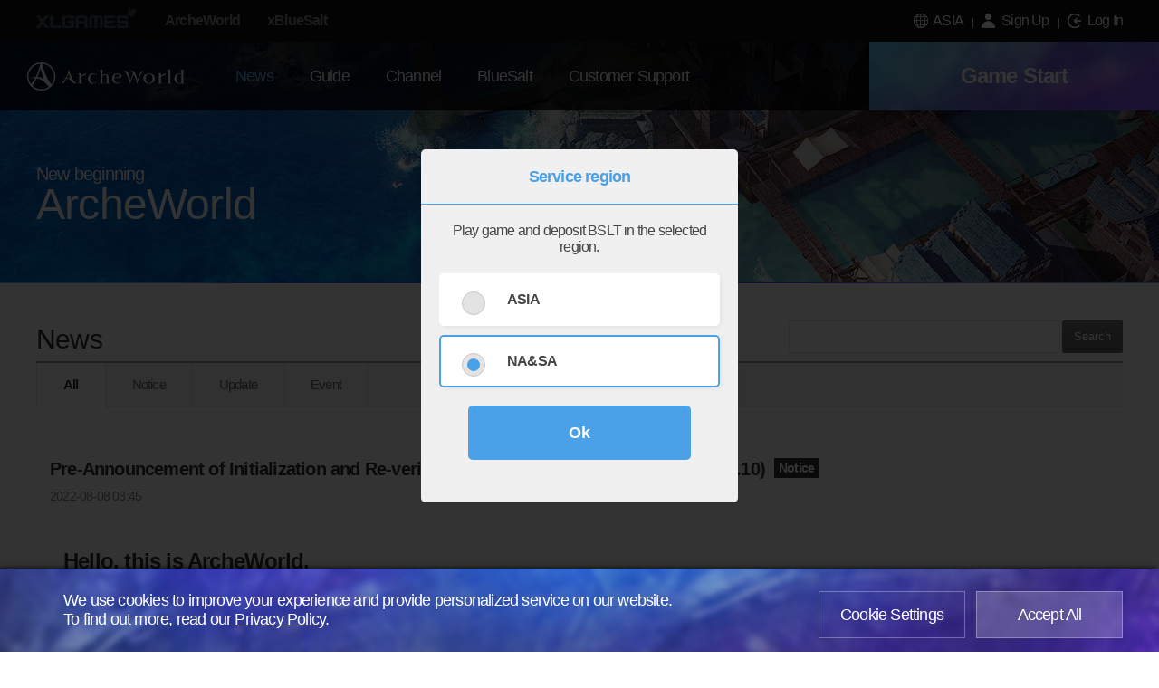

--- FILE ---
content_type: text/html;charset=UTF-8
request_url: https://www.archeworld.com/news/129
body_size: 17939
content:









<!DOCTYPE HTML>
<html lang="en">
<head>
	<meta charset="utf-8">
	<meta http-equiv="Content-Type" content="text/html; charset=UTF-8">
	<meta http-equiv="X-UA-Compatible" content="IE=edge" />
	<link rel="shortcut icon" type="image/x-icon" href="/resources-202510301442/images/common/favicon.ico" />
	<link rel="icon" type="image/x-icon" href="/resources-202510301442/images/common/favicon.ico" />
	<link rel="apple-touch-icon" href="/resources-202510301442/images/common/home.png" />
	<meta name="msapplication-TileColor" content="#ffffff">
	<meta name="msapplication-TileImage" content="/resources-202510301442/images/common/home.png">
	<meta name="theme-color" content="#ffffff">
	<meta name="keyword" content="ArcheWorld, ArcheAge, Arche, PC Game, Online Game, MMORPG, Free Game, NFT Game, Blockchain Game, P2E Game, Crypto Game" />
	<meta property="og:title" content="ArcheWorld" />
	<meta property="og:site_name" content="ArcheWorld" />
	<meta property="og:url" content="https://www.archeworld.com/news/129"/>
	<meta property="og:image" content="https://www.archeworld.com/resources-202510301442/images/sns.jpg" />
	<meta property="og:description" content="A free play NFT MMORPG on PC that recognizes the users’ ownership of in-game assets, ArcheWorld." name="fbDescription" />
	<meta name="description" content="A free play NFT MMORPG on PC that recognizes the users’ ownership of in-game assets, ArcheWorld."/>
	<meta name="naver-site-verification" content="fd5dd3230b7a27fa430eeb9aa28e8be49dccc85c" />
	<!--[if lt IE 9]>
	<script type="text/javascript" src="/resources-202510301442/js/share/lib/html5shiv/html5shiv.min.js"></script>
	<![endif]-->	
	<meta name="_csrf_header" content="X-CSRF-TOKEN" />
	<meta name="_csrf_parameter" content="_csrf" />
	<meta name="_csrf" content="aed6e2e9-5091-4fc4-89ef-d32978187e0d" />
	<meta name="viewport" content="width=device-width,user-scalable=no">
	<meta name="format-detection" content="telephone=no">
	<link href="/resources-202510301442/css/swiper-bundle.min.css" rel="stylesheet" />
	<link href="/resources-202510301442/css/common.css" media="screen and (min-width:1200px)" rel="stylesheet" />		
	<link href="/resources-202510301442/css/common_t.css" media="screen and (min-width:768px) and (max-width:1199px)" rel="stylesheet" />
	<link href="/resources-202510301442/css/common_m.css" media="screen and (max-width:767px)" rel="stylesheet" />
	
	<title>Pre-Announcement of Initialization and Re-verification of ArcheWorld Wallet (edited 08.10) | Recent News | ArcheWorld</title>
	
	<title>Pre-Announcement of Initialization and Re-verification of ArcheWorld Wallet (edited 08.10) | News | ArcheWorld</title>
	<meta name="fbTitle" property="og:title" content="Pre-Announcement of Initialization and Re-verification of ArcheWorld Wallet (edited 08.10) | News | ArcheWorld" />  

</head>
<body>	
	<div class="wrap">
		<div class="wrap-head">
<div class="gnbWrapper">
	<header role="banner" id="portal-gnb" class="portal-gnb">
		<div class="company-gnb">
			<h1 class="global-gnb-logo">XLGAMES</h1>
			<ul class="company-site">
				<li><a href="https://www.archeworld.com">ArcheWorld</a></li>
				<li><a href="https://www.xbluesalt.io">xBlueSalt</a></li>
			</ul>
		</div>
		<div class="account-util">
			<ul>
				
					<li>
						<a href="https://member.archeworld.com/user/join/agreement" class="link-util"><i class="ico-join"></i> <span>Sign Up</span></a>
					</li>
					<li>
						<a href="https://member.archeworld.com/user/login/form?forwardUrl=https://www.archeworld.com/news/129" class="btn-portal-login">
							<i class="ico-login"></i> <span>Log In</span>
						</a>
					</li>
									
			</ul>			
		</div>
	</header>
</div>

<header id="common-masthead">
	<div class="masthead">
		<h1>
			<a href="/" class="bi">ArcheWorld</a>
		</h1>
		<a href="#global-navi" class="nav-menu">menu</a>
		<div class="global-navi-side" id="global-navi">
			<div class="masthead-navi-bi">
				<a href="/" class="navi-bi"></a>
				<div class="navi-bar"></div>
			</div>
			<nav role="navigation" id="common-navi" class="masthead-navi">
				<div class="gnb-on"></div>
				<h2>menu</h2>
				<ul class="navi">
					<li class="m1" id="menu_news"><a href="/news">News</a></li>
					<li class="m2" id="menu_guide"><a href="/guide">Guide</a></li>
					<li class="m4" id="menu_Community"><a href="https://discord.com/invite/archeworld-935064183244988446" target="_blank">Channel</a>
						<div class="sub-navi">
							<ul>
								<li><a href="https://discord.com/invite/archeworld-935064183244988446" target="_blank">Discord <i class="ico-blank-sub"></i></a></li>
								<li><a href="https://x.com/ArcheWorld_NFT" target="_blank">X <i class="ico-blank-sub"></i></a></li>
								<li><a href="https://t.me/ArcheWorld_nft" target="_blank">Telegram <i class="ico-blank-sub"></i></a></li>								
								<li><a href="https://www.youtube.com/channel/UCr6VSErE34grhDrxqutPr0A" target="_blank">YouTube <i class="ico-blank-sub"></i></a></li>
							</ul>
						</div>
					</li>
					<li class="m5" id="menu_xbluesalt"><a href="https://www.xbluesalt.io" class="navi-link">BlueSalt</a>
						<div class="sub-navi">
							<ul>
								<li id="menu_sub_bslt"><a href="https://bslt.asia.xbluesalt.io/bslt" class="region-link">BSLT</a></li>
								<li id="menu_sub_staking"><a href="https://www.xbluesalt.io/staking/info">Staking</a></li>
								<li id="menu_sub_coupon"><a href="https://bslt.asia.xbluesalt.io/coupon" class="region-link">Coupon</a></li>
								<li id="menu_sub_scope"><a href="https://scope.asia.xbluesalt.io/" class="region-link">Scope</a></li>
							</ul>
						</div>
					</li>
					<li class="m6" id="menu_help"><a href="/help/faq" class="navi-link">Customer Support</a>
						<div class="sub-navi">
							<ul>
								<li id="menu_sub_faq"><a href="/help/faq">FAQ</a></li>
								<li id="menu_sub_form"><a href="/help/inquiry/form">Ticket</a></li>
								<li id="menu_sub_list"><a href="/help/inquiry/list">Ticket History</a></li>
								<li id="menu_sub_otp"><a href="/security/otp">OTP</a></li>
							</ul>
						</div>
					</li>
				</ul>
			</nav>
			<div class="game-start">
				<a href="javascript:;" class="loginRequired">Game Start</a>
			</div>
			
		</div>
		
			<a href="https://member.archeworld.com/user/login/form?forwardUrl=https://www.archeworld.com/news/129" class="nav-login">Log In</a>
			
		
	</div>
	<div class="global-navi-outer">
			<a href="javascript:;" class="btn-navi-close">menu close</a>
		</div>
		<div class="navi-in-bg"></div>
</header>
</div>
		<section class="container">
			
				<div class="sub-keyvisual">
	<div class="keyvisual sub-news">
		<div class="inner">
			<P>New beginning</P>
			<div class="title">ArcheWorld</div>
		</div>
	</div>
</div>	
					
						
			
<div class="contents">	
	<h2><a href="/news">News</a></h2>
    <div class="btn-search-wrap">
	<a href="#search-mode" id="searchToggleBtn">
		<span class="ico-search-open">검색</span>
		<span class="ico-search-close">닫기</span>
	</a>
</div>
<div class="search">
	<form id="searchForm" class="board-search-box" action="/news" method="GET">
		<input type="hidden" name="searchType" value="TITLE_AND_CONTENT" />
		<div class="search-box">
			<input type="text" name="keyword" class="keyword" value="" />
			<a href="#" class="keywordReset" id="keywordReset" style="display:none;"></a>
			<button type="submit" class="btn gray btn-search searchSubmitBtn">Search</button>
		</div>
	</form>
</div>


		
	
		<div id="slider" class="tab-category-wrap">
			<ul class="tab-sub-menu" id="tabCategory">
				<li class="on">
					<a href="/news" >All</a>
				</li>
					<li class="">
						<a href="/news?categories=Notice">
							Notice
						</a>
					</li>
				
					<li class="">
						<a href="/news?categories=Update">
							Update
						</a>
					</li>
				
					<li class="">
						<a href="/news?categories=Event">
							Event
						</a>
					</li>
				</ul>
		</div>
		
	<article class="view">
		
			<header class="head">
				<h3>Pre-Announcement of Initialization and Re-verification of ArcheWorld Wallet (edited 08.10)<em class="notice-id">Notice</em></h3>
				<small class="time">
					2022-08-08 08:45
				</small>
			</header>
			<section class="cont doc">
				<div><strong style="text-align: center;"><span style="font-size: 24px;">Hello, this is ArcheWorld.</span></strong></div>
<div>&nbsp;</div>
<div>
<div>We would like to inform you in advance that the Wallet Verification of all accounts registered in ArcheWorld will be initialized to connect BORA PORTAL <br />after the end of AlphaPass Test on August 11(Thu).&nbsp;</div>
<div># We plan to provide a swap between tBORA &lt;&gt; BSLT via BORA PORTAL in the future. However, please note that BORA PORTAL will only support the MetaMask Wallet.</div>
</div>
<div><br /><span style="color: #3db5fe;"><span style="font-size: 18px;"><strong>Information on&nbsp;</strong></span></span><strong style="font-size: 18px; color: #3db5fe;"><strong>Initializing Wallet Verification&nbsp;</strong><br /></strong></div>
<div><hr /></div>
<div>
<div>
<ul>
<li>For all existing ArcheWorld accounts, verification information of the wallets will be initialized regardless of the wallet type, and re-verification is required.</li>
<li>After the wallet verification is initialized, re-verification is possible only with the MetaMask wallet, and the Kaikas wallet is no longer supported.</li>
<li>If you have previously verified using the MetaMask wallet, you can re-verify with the same MetaMask wallet.</li>
<li>If you have previously verified using the Kaikas wallet, you can re-verify with the MetaMask wallet of the same address as follows.</li>
</ul>
</div>
</div>
<div>&nbsp;</div>
<div>
<div><span style="color: #339966;"><strong>Case1)</strong> </span>When installing the Metamask wallet for the first time &gt; Choose &lsquo;Import Wallet&rsquo; in the &lsquo;New to MetaMask?&rsquo; page and enter the 12-word recovery phrase of your Kaikas wallet.&nbsp;</div>
<div><span style="color: #339966;"><strong>Case2)</strong></span> Log in to Kaikas wallet &gt; Account details&gt; Manage wallet key &gt; Export Wallet Key &gt; Copy &lsquo;private key&rsquo; &gt; Log in to MetaMask wallet &gt; My Accounts &gt; Import account &gt; Enter private key</div>
<div>※ Caution: If the wallet's private key / recovery phrase / keystore file is leaked, anyone can hack and steal the wallet, so please pay special attention to your personal security.</div>
</div>
<div><br /><br />
<div><span style="color: #3db5fe;"><span style="font-size: 18px;"><strong>Notes</strong></span></span><strong style="font-size: 18px; color: #3db5fe;"><br /></strong></div>
<div><hr /></div>
</div>
<div>
<div>
<ul>
<li>300 BSLT, which is paid as a reward for completing the ArcheWorld Alpha Pass test missions, will be paid directly to the BSLT deposit through the re-verified wallet of the account that participated in the AlphaPass Test after the official launch.</li>
</ul>
- If re-verification is not carried out by&nbsp;<strong><span style="color: #008000;">August 31(Thu)</span></strong>, 2022, 300 BSLT will not be paid and will be forfeited, so please make sure you proceeded with re-verification.&nbsp;<span style="color: #008000;"><strong>(edited 08.10)</strong></span></div>
<div>
<ul>
<li>If you re-verify with a wallet address different from the previously verified wallet in your account, NFT information such as land owned by the existing wallet address will no longer be linked with the account.</li>
- If you want to maintain the ownership of the NFTs with the new wallet, you must transfer the NFTs to newly verified wallet address.</ul>
</div>
<div>
<ul>
<li>After the re-verification is finished, you can check whether the process was normally done by checking the address displayed in &lsquo;Homepage My info &gt; Edit Account info &gt; My wallet.</li>
</ul>
</div>
</div>
<div>&nbsp;</div>
<div>
<div>Sorry for the inconvenience due to the re-verification.</div>
<div>We will do our best to provide the better service.</div>
</div>
<div>&nbsp;</div>
<div>Thank you.</div>
			</section>
	
			<div class="wrap-btn">
				<a href="/news/?page=1" class="btn big">List</a>
			</div>
		
	</article>
</div>

		</section>
		<footer class="footer">
	<div class="footer-inner">
	    <ul class="sns-area">
			<li><a href="https://discord.com/invite/archeworld-935064183244988446" target="_blank"><i class="ico-discord-black"></i></a></li>
			<li><a href="https://x.com/ArcheWorld_NFT" target="_blank"><i class="ico-x-black"></i></a></li>
			<li><a href="https://t.me/ArcheWorld_nft" target="_blank"><i class="ico-telegram-black"></i></a></li>
			<li><a href="https://www.youtube.com/channel/UCr6VSErE34grhDrxqutPr0A" target="_blank"><i class="ico-youtube-black"></i></a></li>
		</ul>
		<div class="footer-bi"><a href="https://company.xlgames.com/en">XLGAMES</a></div>
		<ul class="footer-util">
			<li><a href="https://company.xlgames.com/en" target="_blank">About us</a></li>
			<li><a href="https://member.archeworld.com/legal/service/service">Terms of Service</a></li>
			<li><a href="https://member.archeworld.com/legal/privacy/privacy">Privacy Policy</a></li>
			<li><a href="https://www.archeworld.com/policy/operational">Operational Policy</a></li>
		</ul>
		<div class="copyright">Copyright &copy; XLGAMES Inc. All rights reserved.</div>
	</div>
</footer>
	</div>
	<script type="text/javascript" src="/resources-202510301442/js/share/lib/jquery/1.12.4/jquery-min.js"></script>
	<script type="text/javascript" src="/resources-202510301442/js/share/lib/jquery.ui/1.10.3/jquery-ui.js"></script>
	<script type="text/javascript" src="/resources-202510301442/js/share/lib/jquery.cookie/1.4.1/jquery.cookie.js"></script>
	<script type="text/javascript" src="/resources-202510301442/js/share/lib/swiper/8.0.6/swiper-bundle.min.js"></script>	
	<script type="text/javascript" src="/resources-202510301442/js/share/lib/iscroll/iscroll-lite.js"></script>
	<script type="text/javascript" src="/resources-202510301442/js/share/xlgames.js"></script>
	<script type="text/javascript" src="/resources-202510301442/js/share/xlgames_modal.js"></script>
	<script type="text/javascript" src="/resources-202510301442/js/share/xlgames_common_ui.js"></script>
	<script type="text/javascript" src="/resources-202510301442/js/header/navigation.js"></script>
	<script type="text/javascript" src="/resources-202510301442/js/cookie/authUpdateCookie_service.js"></script>
    <script type="text/javascript" src="/resources-202510301442/js/weblauncher/weblauncher.js"></script>
    <script type="text/javascript">
(function($) {
	"use strict";
	if (typeof window.XLGames === "undefined") { window.XLGames = {};}
	if (typeof XLGames.LoginUser === "undefined") { XLGames.LoginUser = {}; }
	
	XLGames.currentMenu = 'news';
	XLGames.currentMenuGroup = 'news';
	XLGames.isMobileView = false;
	XLGames.LoginUser.isGuest = true;
	
	
	XLGames.currentLanguage = 'en';
	XLGames.envTimeZone = 'Asia/Seoul';
	XLGames.imgPrefix = '/resources-202510301442/images';
	XLGames.currentFullUrl = 'https://www.archeworld.com/news/129';
	XLGames.needAgree = false;
	
	XLGames.webLauncherUrl = "https://aw-download1.archeworld.com/launcher/updates";
	XLGames.UPDATE_AUTH_COOKI_NAME = 'member-update-auth';
	XLGames.COOKIE_DOMAIN = "archeworld.com";
	XLGames.currentRegion = '';
	XLGames.walletNetworkId = '77001';
	XLGames.domains = {
		archeworld : "https://www.archeworld.com",
		account: "https://member.archeworld.com",
		cs : "https://www.archeworld.com",
		xlcach: "https://bslt.asia.xbluesalt.io",
		bslt : "https://bslt.asia.xbluesalt.io",
		scope : "https://scope.asia.xbluesalt.io",
		xbluesalt : "https://www.xbluesalt.io",
		cookieDomain : "archeworld.com"
	}
})(jQuery);
</script>
    <script type="text/javascript" src="/resources-202510301442/js/share/i18n/message_en.js"></script>
	
	<script type="text/javascript" src="/resources-202510301442/js/mboard/mboard.js"></script>
	<script type="text/javascript" src="/resources-202510301442/js/share/calendar.js"></script>
	<script type="text/javascript" src="/resources-202510301442/js/mboard/wikiEditor.js"></script>
    <script type="text/javascript" src="/resources-202510301442/js/search/search_service.js"></script>
	<script type="text/javascript">
		$(document).ready(function(){
			new XLGames.Board.Show('HTML');
		});
	</script>


	<script type="text/javascript">
	$(document).ready(function(){	
		new XLGames.IScroll('slider', 'tabCategory');
		XLGames.CommonUI.loginRequired();
		XLGames.CommonUI.certfyRequired();
		let vh = window.innerHeight * 0.01;
        document.documentElement.style.setProperty('--vh', vh + 'px');
        window.addEventListener('resize', function () {
            let vh = window.innerHeight * 0.01;
            document.documentElement.style.setProperty('--vh', vh + 'px');
        });
	});
	</script>
	
<script type="module">
	import {createApp} from "/resources-202510301442/js/share/lib/vue.js/3.2.47/vue.js";
	import {regionApp} from "/resources-202510301442/js/region/region_service.min.js";
    const app = createApp(regionApp);
	app.config.globalProperties.AL10N = AL10N; 
    app.config.globalProperties.globalData = {
		currentLang : XLGames.currentLanguage,
        domains : XLGames.domains,
    }
    app.mount("#regionContainer");
</script>

	
<script type="module">
	import {createApp} from "/resources-202510301442/js/share/lib/vue.js/3.2.47/vue.js";
	import {cookieApp} from "/resources-202510301442/js/cookie/cookiemanage_service.min.js";
    const app = createApp(cookieApp);
    app.config.globalProperties.globalData = {
		currentLang : XLGames.currentLanguage,
        domains : XLGames.domains
    }  
    app.mount("#cookieRegionContainer");
</script>

	<!-- Global site tag (gtag.js) - Google Analytics -->
<script async src="https://www.googletagmanager.com/gtag/js?id=G-BZB19WG7FR"></script>
<script>
  window.dataLayer = window.dataLayer || [];
  function gtag(){dataLayer.push(arguments);}
  gtag('js', new Date());

  gtag('config', 'G-BZB19WG7FR');
</script>
</body>
</html>


--- FILE ---
content_type: text/css
request_url: https://www.archeworld.com/resources-202510301442/css/common.css
body_size: 138493
content:
.gnbWrapper .portal-gnb .company-gnb h1 a,.footer .footer-bi a{font-size:0;line-height:0;text-indent:-9999px}.hidden{visibility:hidden}.txtHidden{position:absolute;width:0;height:0;font-size:0;line-height:0;overflow:hidden;visibility:hidden}.inp_txt{border:1px solid #c2c2c2;padding:0 5px;height:32px;line-height:30px;background:#fff}textarea.inp_txt{height:18px}.inp_write{border:1px solid #c2c2c2;line-height:18px;padding:5px 0 3px 5px;resize:vertical}.sel{margin:0;padding:2px 3px 3px 5px;border:1px solid #c2c2c2;vertical-align:middle;color:#888;font-size:12px;height:25px}.txt_link{display:inline-block;font-size:12px;color:#666;font-weight:normal}.txt_link:hover{color:#666}label.error{position:relative;display:block;font-size:12px;color:#ff6e27;line-height:18px;cursor:default;margin-top:5px;cursor:text}.caution{position:relative;display:block;font-size:12px;color:#ff6e27;line-height:18px;cursor:default;margin-top:5px;cursor:text}.caution label.err{overflow:hidden;cursor:default}html,body,div,object,iframe,h1,h2,h3,h4,h5,h6,p,blockquote,pre,abbr,address,cite,code,del,dfn,em,img,ins,kbd,q,samp,small,sub,sup,var,b,i,dl,dt,dd,ol,ul,li,fieldset,form,legend,table,caption,tbody,tfoot,thead,tr,th,td,article,aside,canvas,details,figcaption,figure,footer,header,hgroup,menu,nav,section,summary,time,mark,audio,video{margin:0;padding:0;-webkit-text-size-adjust:100%;-ms-text-size-adjust:100%}body,input,textarea,select,table,button{letter-spacing:-0.1rem;font-family:-apple-system,"Malgun Gothic","Apple SD Gothic Neo","Microsoft NeoGothic","Microsoft JhengHei",sans-serif,"Apple Color Emoji","Segoe UI Emoji",NotoColorEmoji,"Segoe UI Symbol","Android Emoji",EmojiSymbols}html{font-size:62.5%}fieldset,img{border:0 none}fieldset{clear:both}legend{display:none}em,address{font-style:normal}ul,ol,dl{list-style:none}button{cursor:pointer;border:0 none}hr{clear:both}label{cursor:pointer}table{border-collapse:collapse;border-spacing:0}a{text-decoration:none;cursor:pointer}a:hover,a.active{text-decoration:none}img{vertical-align:top}input[type="text"]:focus,input[type="password"]:focus,textarea:focus{outline:none}header,hgroup,article,nav,footer,figure,figcaption,canvas,section,menu,details,aside{display:block}button,input{-webkit-box-sizing:border-box;-moz-box-sizing:border-box;-ms-box-sizing:border-box;box-sizing:border-box}button,input,textarea{margin:0}input,label{vertical-align:middle}input[type='checkbox'],input[type='radio']{margin:0;padding:0;*margin:-3px;*margin-left:-4px}a:active{background-color:inherit}body,input,textarea,select,table,button{letter-spacing:-0.8px}.gnbWrapper{width:100%;background-color:#121212;height:4.6rem}.gnbWrapper .portal-gnb{display:flex;align-items:center;justify-content:space-between;padding:0 3rem 0 4rem}.gnbWrapper .portal-gnb .company-gnb{display:flex;align-items:center;height:4.6rem}.gnbWrapper .portal-gnb .company-gnb h1{font-size:0;line-height:0;margin-top:-0.7rem;margin-right:1.7rem}.gnbWrapper .portal-gnb .company-gnb h1 a{width:11rem;height:2.3rem;display:inline-block;background:url("../images/common/logo-xlgames-gnb.png") 0 0 no-repeat}.gnbWrapper .portal-gnb .company-site{display:flex;align-items:center}.gnbWrapper .portal-gnb .company-site a{color:#8c8b8b;font-size:1.6rem;padding:0 1.5rem;font-weight:bold}.account-util{position:relative}.account-util ul{display:flex;align-items:center}.account-util ul li{position:relative;background:url("../images/common/bar-portal-gnb.gif") 0 .6rem no-repeat;padding:0 1rem}.account-util ul li:first-child{background:0 none}.account-util ul li a{display:inline-block}.account-util ul li a span{display:inline-block;color:#fff;font-size:1.6rem;margin-left:.5rem}.account-util ul li a:hover span{text-decoration:underline}.account-util ul li a span,.account-util ul li a i{vertical-align:middle}body,input,textarea,select,table,button{letter-spacing:-0.8px}#regionLayerWrapper{position:fixed;width:100%;height:100%;z-index:10000;top:0;left:0}#regionLayerWrapper .modal_bg{width:100%;height:100%;background-color:#000;opacity:.8}.layer-region{-moz-box-sizing:border-box;-webkit-box-sizing:border-box;box-sizing:border-box;-moz-border-radius:.5rem;-webkit-border-radius:.5rem;border-radius:.5rem;-moz-box-shadow:.2rem .2rem .4rem rgba(0,0,0,0.05);-webkit-box-shadow:.2rem .2rem .4rem rgba(0,0,0,0.05);box-shadow:.2rem .2rem .4rem rgba(0,0,0,0.05);position:absolute;width:90%;height:39rem;top:50%;left:50%;margin-left:-45%;margin-top:-19.5rem;background-color:#f0f0f0;padding-bottom:3rem;z-index:5}@media (min-width:768px){.layer-region{width:35rem;margin-left:-17.5rem}}.layer-region .title{border-bottom:.1rem solid #4ba1e8;color:#4ba1e8;font-size:1.6rem;line-height:5rem;font-weight:bold;text-align:center;height:5rem}@media (min-width:768px){.layer-region .title{font-size:1.8rem;line-height:6rem;height:6rem}}.layer-region p{color:#464646;font-size:1.6rem;margin:2rem;text-align:center}.layer-region .btn-wrap{margin:2rem 20% 0}@media (min-width:768px){.layer-region .btn-wrap{margin:2rem 5.2rem 0}}.layer-region .select-wrap{position:relative;margin:1rem 2rem;-moz-box-sizing:border-box;-webkit-box-sizing:border-box;box-sizing:border-box;-moz-border-radius:.5rem;-webkit-border-radius:.5rem;border-radius:.5rem;-moz-box-shadow:.2rem .2rem .4rem rgba(0,0,0,0.05);-webkit-box-shadow:.2rem .2rem .4rem rgba(0,0,0,0.05);box-shadow:.2rem .2rem .4rem rgba(0,0,0,0.05);background-color:#fff;text-align:left}.layer-region .select-wrap .select-border{display:none;-moz-box-sizing:border-box;-webkit-box-sizing:border-box;box-sizing:border-box;-moz-border-radius:.5rem;-webkit-border-radius:.5rem;border-radius:.5rem;position:absolute;top:0;left:0;width:100%;height:100%;border:.2rem solid #4ba1e8}.layer-region .select-wrap [type="radio"]:checked,.layer-region .select-wrap [type="radio"]:not(:checked){position:absolute;left:-999rem}.layer-region .select-wrap [type="radio"]:checked+label,.layer-region .select-wrap [type="radio"]:not(:checked)+label{position:relative;padding:2rem 2.5rem 2rem 7.5rem;cursor:pointer;display:block;color:#464646;font-size:1.4rem}.layer-region .select-wrap [type="radio"]:checked+label strong,.layer-region .select-wrap [type="radio"]:not(:checked)+label strong{display:block;font-size:1.6rem}.layer-region .select-wrap [type="radio"]:checked+label:before,.layer-region .select-wrap [type="radio"]:not(:checked)+label:before{content:'';position:absolute;left:2.5rem;top:2rem;width:2.4rem;height:2.4rem;border:.1rem solid #c8c8c8;border-radius:100%;background:#e3e3e3}.layer-region .select-wrap [type="radio"]:checked+label:after,.layer-region .select-wrap [type="radio"]:not(:checked)+label:after{content:'';width:1.4rem;height:1.4rem;background:#4ba1e8;position:absolute;top:2.6rem;left:3.1rem;border-radius:100%;-webkit-transition:all .2s ease;transition:all .2s ease}.layer-region .select-wrap [type="radio"]:not(:checked)+label:after{opacity:0;-webkit-transform:scale(0);transform:scale(0)}.layer-region .select-wrap [type="radio"]:checked+label:after{opacity:1;-webkit-transform:scale(1);transform:scale(1)}.layer-region .select-wrap [type="radio"]:checked~.select-border{display:block}.ico-region{display:inline-block;background:url("../images/common/ico-region.png") 0 0 no-repeat;width:1.6rem;height:1.6rem;background-size:100% 100%}.footer-util .ico-region{display:inline-block;background:url("../images/common/ico-region-footer.png") 0 0 no-repeat;width:1.85rem;height:1.85rem;background-size:100% 100%;margin-right:.5rem}@media (min-width:768px){.footer-util .ico-region{width:2.1rem;height:2.1rem}}.footer-util .vueWrapper a{display:inline-block;color:#f0503f!important;font-size:1.8rem!important}@media (min-width:768px){.footer-util .vueWrapper a{font-size:2.2rem!important}}.footer-util .vueWrapper a:hover{text-decoration:none}.footer-util .vueWrapper a:hover span{text-decoration:underline}.btn-layer-ok{width:100%;font-size:1.8rem;height:6rem;line-height:6rem;letter-spacing:0;font-weight:bold;text-align:center;display:inline-block;overflow:visible;margin:0;text-decoration:none;vertical-align:middle;cursor:pointer;outline:0 none;-moz-box-sizing:border-box;-webkit-box-sizing:border-box;box-sizing:border-box;-moz-border-radius:.5rem;-webkit-border-radius:.5rem;border-radius:.5rem;background-color:#4ba1e8;color:#fff!important}.btn-layer-ok[disabled],.btn-layer-ok[disabled]:hover,.btn-layer-ok[disabled]:active,.btn-layer-ok.disabled,.btn-layer-ok.disabled:hover,.btn-layer-ok.disabled:active{cursor:default;background-color:rgba(240,240,240,0.15);border-color:rgba(240,240,240,0);color:#a3a3a3}.btn-layer-ok:hover{background-color:#4ba1e8;color:#fff!important;text-decoration:none!important}body,input,textarea,select,table,button{letter-spacing:-0.8px}#cookieRegionContainer{position:fixed;width:100%;z-index:10000000000;bottom:0;left:0}@media (min-width:1199px){.layer-cookie{-moz-box-shadow:-0.2rem -0.2rem .4rem rgba(0,0,0,0.5);-webkit-box-shadow:-0.2rem -0.2rem .4rem rgba(0,0,0,0.5);box-shadow:-0.2rem -0.2rem .4rem rgba(0,0,0,0.5);-moz-box-sizing:border-box;-webkit-box-sizing:border-box;box-sizing:border-box;width:100%;padding:2.5rem 0;background:url(../images/common/bg-cookie.jpg) center center no-repeat;background-size:cover}.layer-cookie .inner{position:relative;-moz-box-sizing:border-box;-webkit-box-sizing:border-box;box-sizing:border-box;position:relative;width:1200px;margin:0 auto;padding:0 3rem;display:flex;justify-content:space-between;align-items:flex-start}.layer-cookie .inner p{color:#fff;font-size:1.8rem}.layer-cookie .inner p a{color:#fff;text-decoration:underline}.layer-cookie .inner .btn-wrap{position:absolute;right:0;top:0}.layer-cookie .inner .btn-cookie-setting{display:inline-block;min-width:16rem;height:5rem;line-height:5rem;text-align:center;border:1px solid rgba(255,255,255,0.3);color:#fff;font-size:1.8rem}.layer-cookie .inner .btn-accept-all{display:inline-block;min-width:16rem;height:5rem;line-height:5rem;text-align:center;border:1px solid rgba(255,255,255,0.3);background-color:rgba(255,255,255,0.2);color:#fff;font-size:1.8rem;margin-left:1.2rem}}@media (max-width:767px){.layer-cookie{-moz-box-shadow:-0.2rem -0.2rem .4rem rgba(0,0,0,0.5);-webkit-box-shadow:-0.2rem -0.2rem .4rem rgba(0,0,0,0.5);box-shadow:-0.2rem -0.2rem .4rem rgba(0,0,0,0.5);-moz-box-sizing:border-box;-webkit-box-sizing:border-box;box-sizing:border-box;width:100%;padding:4rem 0;background:url(../images/common/bg-cookie.jpg) right center no-repeat;background-size:cover}.layer-cookie .inner{position:relative;-moz-box-sizing:border-box;-webkit-box-sizing:border-box;box-sizing:border-box;width:100%;padding:0 5rem;display:flex;justify-content:flex-start;flex-direction:column;align-items:flex-start}.layer-cookie .inner p{color:#fff;font-size:1.8rem}.layer-cookie .inner p a{color:#fff;text-decoration:underline}.layer-cookie .inner .btn-wrap{width:100%;margin-top:3rem}.layer-cookie .inner .btn-cookie-setting{display:block;width:100%;height:5rem;line-height:5rem;text-align:center;border:1px solid rgba(255,255,255,0.3);color:#fff;font-size:1.8rem;margin-bottom:.5rem}.layer-cookie .inner .btn-accept-all{display:block;width:100%;height:5rem;line-height:5rem;text-align:center;border:1px solid rgba(255,255,255,0.3);background-color:rgba(255,255,255,0.2);color:#fff;font-size:1.8rem}}@media (min-width:768px) and (max-width:1199px){.layer-cookie{-moz-box-shadow:-0.2rem -0.2rem .4rem rgba(0,0,0,0.5);-webkit-box-shadow:-0.2rem -0.2rem .4rem rgba(0,0,0,0.5);box-shadow:-0.2rem -0.2rem .4rem rgba(0,0,0,0.5);-moz-box-sizing:border-box;-webkit-box-sizing:border-box;box-sizing:border-box;width:100%;padding:4rem 0;background:url(../images/common/bg-cookie.jpg) right center no-repeat;background-size:cover}.layer-cookie .inner{position:relative;-moz-box-sizing:border-box;-webkit-box-sizing:border-box;box-sizing:border-box;width:100%;padding:0 5rem;display:flex;justify-content:flex-start;flex-direction:column;align-items:flex-start}.layer-cookie .inner p{color:#fff;font-size:1.8rem}.layer-cookie .inner p a{color:#fff;text-decoration:underline}.layer-cookie .inner .btn-wrap{width:100%;margin-top:3rem}.layer-cookie .inner .btn-cookie-setting{display:block;width:100%;height:5rem;line-height:5rem;text-align:center;border:1px solid rgba(255,255,255,0.3);color:#fff;font-size:1.8rem;margin-bottom:.5rem}.layer-cookie .inner .btn-accept-all{display:block;width:100%;height:5rem;line-height:5rem;text-align:center;border:1px solid rgba(255,255,255,0.3);background-color:rgba(255,255,255,0.2);color:#fff;font-size:1.8rem}}.bi,.global-gnb-logo,.ico-auth,.ico-blank-sub,.ico-blank,.ico-discord-black,.ico-discord-white,.ico-download-gray,.ico-download,.ico-guide,.ico-image-del,.ico-join,.ico-login,.ico-logout,.ico-movie-white,.ico-movie,.ico-mypage,.ico-new,.ico-page-next,.ico-search,.ico-setting,.ico-slide-button-left,.ico-slide-button-right,.ico-telegram-black,.ico-telegram-white,.ico-twitter-black,.ico-twitter-white,.ico-walletguide,.ico-whitepaper,.ico-x-black,.ico-x-white,.ico-youtube-black,.ico-youtube-white,.ico_add,.ico_add_del,.ico_addfile,.ico_arrow2,.ico_close_x,.ico_cmt_delete,.ico_comment,.ico_count,.ico_error_alert,.ico_file_img,.ico_file_mov,.ico_sec_plus,.ico_txtbar{background-image:url('../images/common/sprite-se0652a2e50.png');background-repeat:no-repeat;display:inline-block;vertical-align:middle;position:relative;font-size:0;line-height:0;text-indent:-9999px}.bi{width:174px;height:32px;background-position:0 0}.global-gnb-logo{width:110px;height:22px;background-position:0 -42px}.ico-auth{width:16px;height:16px;background-position:0 -74px}.ico-blank-sub{width:11px;height:11px;background-position:0 -100px}.ico-blank{width:11px;height:11px;background-position:0 -121px}.ico-discord-black{width:29px;height:21px;background-position:0 -142px}.ico-discord-white{width:25px;height:19px;background-position:0 -173px}.ico-download-gray{width:13px;height:12px;background-position:0 -202px}.ico-download{width:66px;height:78px;background-position:0 -224px}.ico-guide{width:66px;height:78px;background-position:0 -312px}.ico-image-del{width:21px;height:21px;background-position:0 -400px}.ico-join{width:15px;height:16px;background-position:0 -431px}.ico-login{width:15px;height:16px;background-position:0 -457px}.ico-logout{width:16px;height:16px;background-position:0 -483px}.ico-movie-white{width:34px;height:34px;background-position:0 -509px}.ico-movie{width:34px;height:34px;background-position:0 -553px}.ico-mypage{width:16px;height:16px;background-position:0 -597px}.ico-new{width:14px;height:14px;background-position:0 -623px}.ico-page-next{width:6px;height:11px;background-position:0 -647px}.ico-search{width:42px;height:42px;background-position:0 -668px}.ico-setting{width:16px;height:16px;background-position:0 -720px}.ico-slide-button-left{width:66px;height:70px;background-position:0 -746px}.ico-slide-button-right{width:66px;height:70px;background-position:0 -826px}.ico-telegram-black{width:26px;height:21px;background-position:0 -906px}.ico-telegram-white{width:23px;height:19px;background-position:0 -937px}.ico-twitter-black{width:26px;height:21px;background-position:0 -966px}.ico-twitter-white{width:23px;height:19px;background-position:0 -997px}.ico-walletguide{width:56px;height:78px;background-position:0 -1026px}.ico-whitepaper{width:56px;height:78px;background-position:0 -1114px}.ico-x-black{width:23px;height:21px;background-position:0 -1202px}.ico-x-white{width:21px;height:19px;background-position:0 -1233px}.ico-youtube-black{width:29px;height:21px;background-position:0 -1262px}.ico-youtube-white{width:23px;height:19px;background-position:0 -1293px}.ico_add{width:12px;height:12px;background-position:0 -1322px}.ico_add_del{width:12px;height:4px;background-position:0 -1344px}.ico_addfile{width:9px;height:16px;background-position:0 -1358px}.ico_arrow2{width:6px;height:9px;background-position:0 -1384px}.ico_close_x{width:22px;height:22px;background-position:0 -1403px}.ico_cmt_delete{width:11px;height:13px;background-position:0 -1435px}.ico_comment{width:13px;height:15px;background-position:0 -1458px}.ico_count{width:14px;height:15px;background-position:0 -1483px}.ico_error_alert{width:14px;height:14px;background-position:0 -1508px}.ico_file_img{width:14px;height:12px;background-position:0 -1532px}.ico_file_mov{width:14px;height:14px;background-position:0 -1554px}.ico_sec_plus{width:17px;height:17px;background-position:0 -1578px}.ico_txtbar{width:1px;height:15px;background-position:0 -1605px}button::-moz-focus-inner{padding:0;border:0}.btn{display:inline-block;overflow:visible;margin:0;border-width:1px;border-style:solid;-moz-border-radius:2px;-webkit-border-radius:2px;border-radius:2px;background-repeat:repeat-x;text-align:center;text-decoration:none;vertical-align:middle;cursor:pointer;outline:0 none;letter-spacing:0;-moz-box-sizing:border-box;-webkit-box-sizing:border-box;box-sizing:border-box;color:#444;border-color:#d4d4d4;-moz-box-shadow:inset 0 0 2px rgba(255,255,255,0.25);-webkit-box-shadow:inset 0 0 2px rgba(255,255,255,0.25);box-shadow:inset 0 0 2px rgba(255,255,255,0.25);background-color:#fafafa;background-image:url('[data-uri]');background-size:100%;background-image:-webkit-gradient(linear,50% 0%,50% 100%,color-stop(0%,#ffffff),color-stop(25%,#ffffff),color-stop(100%,#f7f7f7));background-image:-moz-linear-gradient(#ffffff,#ffffff 25%,#f7f7f7);background-image:-webkit-linear-gradient(#ffffff,#ffffff 25%,#f7f7f7);background-image:linear-gradient(#ffffff,#ffffff 25%,#f7f7f7);font-weight:normal;font-size:1.3rem;height:3.6rem;line-height:2;padding:.4rem 1.2rem}.btn:hover{text-decoration:none}.btn:active{-moz-outline:none}.btn:focus{outline:thin dotted}.btn[disabled],.btn[disabled]:hover,.btn[disabled]:active,.btn.disabled,.btn.disabled:hover,.btn.disabled:active{cursor:default}.btn:hover{border-color:#999}.btn:active{background-color:#fcfcfc;background-image:none;-moz-box-shadow:inset 0 0 4px rgba(0,0,0,0.15),0 1px 2px rgba(0,0,0,0.05);-webkit-box-shadow:inset 0 0 4px rgba(0,0,0,0.15),0 1px 2px rgba(0,0,0,0.05);box-shadow:inset 0 0 4px rgba(0,0,0,0.15),0 1px 2px rgba(0,0,0,0.05)}.btn.small{font-weight:normal;font-size:11px;height:25px;line-height:1.4em;padding:4px 8px}.btn.big{font-weight:bold;font-size:1.5rem;line-height:2;height:4rem;padding:.4rem 1.2rem}.btn.gray{color:#fff!important;background-repeat:repeat-x;border-color:#666;background-color:#6e6d70;-moz-box-shadow:inset 0 0 2px rgba(255,255,255,0.25);-webkit-box-shadow:inset 0 0 2px rgba(255,255,255,0.25);box-shadow:inset 0 0 2px rgba(255,255,255,0.25);background-image:url('[data-uri]');background-size:100%;background-image:-webkit-gradient(linear,50% 0%,50% 100%,color-stop(0%,#787878),color-stop(50%,#686868),color-stop(100%,#636363));background-image:-moz-linear-gradient(#787878,#686868,#636363);background-image:-webkit-linear-gradient(#787878,#686868,#636363);background-image:linear-gradient(#787878,#686868,#636363)}.btn.gray:hover{border-color:#111}.btn.gray:active{background-color:#626164;background-image:none;-moz-box-shadow:inset 0 0 4px rgba(0,0,0,0.15),0 1px 2px rgba(0,0,0,0.05);-webkit-box-shadow:inset 0 0 4px rgba(0,0,0,0.15),0 1px 2px rgba(0,0,0,0.05);box-shadow:inset 0 0 4px rgba(0,0,0,0.15),0 1px 2px rgba(0,0,0,0.05);color:rgba(255,255,255,0.95)}.add_del{width:26px;padding:0}.btn-modal{display:inline-block;overflow:visible;margin:0;border-width:1px;border-style:solid;-moz-border-radius:2px;-webkit-border-radius:2px;border-radius:2px;background-repeat:repeat-x;text-align:center;text-decoration:none;vertical-align:middle;cursor:pointer;outline:0 none;letter-spacing:0;-moz-box-sizing:border-box;-webkit-box-sizing:border-box;box-sizing:border-box;color:#444;border-color:#d4d4d4;-moz-box-shadow:inset 0 0 2px rgba(255,255,255,0.25);-webkit-box-shadow:inset 0 0 2px rgba(255,255,255,0.25);box-shadow:inset 0 0 2px rgba(255,255,255,0.25);background-color:#fafafa;background-image:url('[data-uri]');background-size:100%;background-image:-webkit-gradient(linear,50% 0%,50% 100%,color-stop(0%,#ffffff),color-stop(25%,#ffffff),color-stop(100%,#f7f7f7));background-image:-moz-linear-gradient(#ffffff,#ffffff 25%,#f7f7f7);background-image:-webkit-linear-gradient(#ffffff,#ffffff 25%,#f7f7f7);background-image:linear-gradient(#ffffff,#ffffff 25%,#f7f7f7);font-weight:bold;font-size:1.5rem;line-height:2;height:4rem;padding:.4rem 1.2rem;width:65px}.btn-modal:hover{text-decoration:none}.btn-modal:active{-moz-outline:none}.btn-modal:focus{outline:thin dotted}.btn-modal[disabled],.btn-modal[disabled]:hover,.btn-modal[disabled]:active,.btn-modal.disabled,.btn-modal.disabled:hover,.btn-modal.disabled:active{cursor:default}.btn-modal:hover{border-color:#999}.btn-modal:active{background-color:#fcfcfc;background-image:none;-moz-box-shadow:inset 0 0 4px rgba(0,0,0,0.15),0 1px 2px rgba(0,0,0,0.05);-webkit-box-shadow:inset 0 0 4px rgba(0,0,0,0.15),0 1px 2px rgba(0,0,0,0.05);box-shadow:inset 0 0 4px rgba(0,0,0,0.15),0 1px 2px rgba(0,0,0,0.05)}@media (min-width:320px) and (max-width:1199px){.btn-modal{display:inline-block;overflow:visible;margin:0;border-width:1px;border-style:solid;-moz-border-radius:2px;-webkit-border-radius:2px;border-radius:2px;background-repeat:repeat-x;text-align:center;text-decoration:none;vertical-align:middle;cursor:pointer;outline:0 none;letter-spacing:0;-moz-box-sizing:border-box;-webkit-box-sizing:border-box;box-sizing:border-box;color:#444;border-color:#d4d4d4;-moz-box-shadow:inset 0 0 2px rgba(255,255,255,0.25);-webkit-box-shadow:inset 0 0 2px rgba(255,255,255,0.25);box-shadow:inset 0 0 2px rgba(255,255,255,0.25);background-color:#fafafa;background-image:url('[data-uri]');background-size:100%;background-image:-webkit-gradient(linear,50% 0%,50% 100%,color-stop(0%,#ffffff),color-stop(25%,#ffffff),color-stop(100%,#f7f7f7));background-image:-moz-linear-gradient(#ffffff,#ffffff 25%,#f7f7f7);background-image:-webkit-linear-gradient(#ffffff,#ffffff 25%,#f7f7f7);background-image:linear-gradient(#ffffff,#ffffff 25%,#f7f7f7);font-weight:normal;font-size:1.3rem;height:3.6rem;line-height:2;padding:.4rem 1.2rem}.btn-modal:hover{text-decoration:none}.btn-modal:active{-moz-outline:none}.btn-modal:focus{outline:thin dotted}.btn-modal[disabled],.btn-modal[disabled]:hover,.btn-modal[disabled]:active,.btn-modal.disabled,.btn-modal.disabled:hover,.btn-modal.disabled:active{cursor:default}.btn-modal:hover{border-color:#999}.btn-modal:active{background-color:#fcfcfc;background-image:none;-moz-box-shadow:inset 0 0 4px rgba(0,0,0,0.15),0 1px 2px rgba(0,0,0,0.05);-webkit-box-shadow:inset 0 0 4px rgba(0,0,0,0.15),0 1px 2px rgba(0,0,0,0.05);box-shadow:inset 0 0 4px rgba(0,0,0,0.15),0 1px 2px rgba(0,0,0,0.05)}}.btn-otp-join,.btn-ok{display:inline-block;overflow:visible;margin:0;border-width:1px;border-style:solid;-moz-border-radius:2px;-webkit-border-radius:2px;border-radius:2px;background-repeat:repeat-x;text-align:center;text-decoration:none;vertical-align:middle;cursor:pointer;outline:0 none;letter-spacing:0;-moz-box-sizing:border-box;-webkit-box-sizing:border-box;box-sizing:border-box;color:#fff!important;background-repeat:repeat-x;border-color:#666;background-color:#6e6d70;-moz-box-shadow:inset 0 0 2px rgba(255,255,255,0.25);-webkit-box-shadow:inset 0 0 2px rgba(255,255,255,0.25);box-shadow:inset 0 0 2px rgba(255,255,255,0.25);background-image:url('[data-uri]');background-size:100%;background-image:-webkit-gradient(linear,50% 0%,50% 100%,color-stop(0%,#787878),color-stop(50%,#686868),color-stop(100%,#636363));background-image:-moz-linear-gradient(#787878,#686868,#636363);background-image:-webkit-linear-gradient(#787878,#686868,#636363);background-image:linear-gradient(#787878,#686868,#636363);font-weight:bold;font-size:1.5rem;line-height:2;height:4rem;padding:.4rem 1.2rem}.btn-otp-join:hover,.btn-ok:hover{text-decoration:none}.btn-otp-join:active,.btn-ok:active{-moz-outline:none}.btn-otp-join:focus,.btn-ok:focus{outline:thin dotted}.btn-otp-join[disabled],.btn-otp-join[disabled]:hover,.btn-otp-join[disabled]:active,.btn-otp-join.disabled,.btn-otp-join.disabled:hover,.btn-otp-join.disabled:active,.btn-ok[disabled],.btn-ok[disabled]:hover,.btn-ok[disabled]:active,.btn-ok.disabled,.btn-ok.disabled:hover,.btn-ok.disabled:active{cursor:default}.btn-otp-join:hover,.btn-ok:hover{border-color:#111}.btn-otp-join:active,.btn-ok:active{background-color:#626164;background-image:none;-moz-box-shadow:inset 0 0 4px rgba(0,0,0,0.15),0 1px 2px rgba(0,0,0,0.05);-webkit-box-shadow:inset 0 0 4px rgba(0,0,0,0.15),0 1px 2px rgba(0,0,0,0.05);box-shadow:inset 0 0 4px rgba(0,0,0,0.15),0 1px 2px rgba(0,0,0,0.05);color:rgba(255,255,255,0.95)}.btn-cancel{display:inline-block;overflow:visible;margin:0;border-width:1px;border-style:solid;-moz-border-radius:2px;-webkit-border-radius:2px;border-radius:2px;background-repeat:repeat-x;text-align:center;text-decoration:none;vertical-align:middle;cursor:pointer;outline:0 none;letter-spacing:0;-moz-box-sizing:border-box;-webkit-box-sizing:border-box;box-sizing:border-box;color:#444;border-color:#d4d4d4;-moz-box-shadow:inset 0 0 2px rgba(255,255,255,0.25);-webkit-box-shadow:inset 0 0 2px rgba(255,255,255,0.25);box-shadow:inset 0 0 2px rgba(255,255,255,0.25);background-color:#fafafa;background-image:url('[data-uri]');background-size:100%;background-image:-webkit-gradient(linear,50% 0%,50% 100%,color-stop(0%,#ffffff),color-stop(25%,#ffffff),color-stop(100%,#f7f7f7));background-image:-moz-linear-gradient(#ffffff,#ffffff 25%,#f7f7f7);background-image:-webkit-linear-gradient(#ffffff,#ffffff 25%,#f7f7f7);background-image:linear-gradient(#ffffff,#ffffff 25%,#f7f7f7);font-weight:bold;font-size:1.5rem;line-height:2;height:4rem;padding:.4rem 1.2rem}.btn-cancel:hover{text-decoration:none}.btn-cancel:active{-moz-outline:none}.btn-cancel:focus{outline:thin dotted}.btn-cancel[disabled],.btn-cancel[disabled]:hover,.btn-cancel[disabled]:active,.btn-cancel.disabled,.btn-cancel.disabled:hover,.btn-cancel.disabled:active{cursor:default}.btn-cancel:hover{border-color:#999}.btn-cancel:active{background-color:#fcfcfc;background-image:none;-moz-box-shadow:inset 0 0 4px rgba(0,0,0,0.15),0 1px 2px rgba(0,0,0,0.05);-webkit-box-shadow:inset 0 0 4px rgba(0,0,0,0.15),0 1px 2px rgba(0,0,0,0.05);box-shadow:inset 0 0 4px rgba(0,0,0,0.15),0 1px 2px rgba(0,0,0,0.05)}.btn-board-write,.btn-board-save{display:inline-block;overflow:visible;margin:0;border-width:1px;border-style:solid;-moz-border-radius:2px;-webkit-border-radius:2px;border-radius:2px;background-repeat:repeat-x;text-align:center;text-decoration:none;vertical-align:middle;cursor:pointer;outline:0 none;letter-spacing:0;-moz-box-sizing:border-box;-webkit-box-sizing:border-box;box-sizing:border-box;color:#fff!important;background-repeat:repeat-x;border-color:#666;background-color:#6e6d70;-moz-box-shadow:inset 0 0 2px rgba(255,255,255,0.25);-webkit-box-shadow:inset 0 0 2px rgba(255,255,255,0.25);box-shadow:inset 0 0 2px rgba(255,255,255,0.25);background-image:url('[data-uri]');background-size:100%;background-image:-webkit-gradient(linear,50% 0%,50% 100%,color-stop(0%,#787878),color-stop(50%,#686868),color-stop(100%,#636363));background-image:-moz-linear-gradient(#787878,#686868,#636363);background-image:-webkit-linear-gradient(#787878,#686868,#636363);background-image:linear-gradient(#787878,#686868,#636363);font-weight:bold;font-size:1.5rem;line-height:2;height:4rem;padding:.4rem 1.2rem}.btn-board-write:hover,.btn-board-save:hover{text-decoration:none}.btn-board-write:active,.btn-board-save:active{-moz-outline:none}.btn-board-write:focus,.btn-board-save:focus{outline:thin dotted}.btn-board-write[disabled],.btn-board-write[disabled]:hover,.btn-board-write[disabled]:active,.btn-board-write.disabled,.btn-board-write.disabled:hover,.btn-board-write.disabled:active,.btn-board-save[disabled],.btn-board-save[disabled]:hover,.btn-board-save[disabled]:active,.btn-board-save.disabled,.btn-board-save.disabled:hover,.btn-board-save.disabled:active{cursor:default}.btn-board-write:hover,.btn-board-save:hover{border-color:#111}.btn-board-write:active,.btn-board-save:active{background-color:#626164;background-image:none;-moz-box-shadow:inset 0 0 4px rgba(0,0,0,0.15),0 1px 2px rgba(0,0,0,0.05);-webkit-box-shadow:inset 0 0 4px rgba(0,0,0,0.15),0 1px 2px rgba(0,0,0,0.05);box-shadow:inset 0 0 4px rgba(0,0,0,0.15),0 1px 2px rgba(0,0,0,0.05);color:rgba(255,255,255,0.95)}h2 .btn-board-write,h2 .btn-board-save{position:absolute;right:0;bottom:15px}.btn-download{display:inline-block;overflow:visible;margin:0;border-width:1px;border-style:solid;-moz-border-radius:2px;-webkit-border-radius:2px;border-radius:2px;background-repeat:repeat-x;text-align:center;text-decoration:none;vertical-align:middle;cursor:pointer;outline:0 none;letter-spacing:0;-moz-box-sizing:border-box;-webkit-box-sizing:border-box;box-sizing:border-box;color:#fff!important;background-repeat:repeat-x;border-color:#666;background-color:#6e6d70;-moz-box-shadow:inset 0 0 2px rgba(255,255,255,0.25);-webkit-box-shadow:inset 0 0 2px rgba(255,255,255,0.25);box-shadow:inset 0 0 2px rgba(255,255,255,0.25);background-image:url('[data-uri]');background-size:100%;background-image:-webkit-gradient(linear,50% 0%,50% 100%,color-stop(0%,#787878),color-stop(50%,#686868),color-stop(100%,#636363));background-image:-moz-linear-gradient(#787878,#686868,#636363);background-image:-webkit-linear-gradient(#787878,#686868,#636363);background-image:linear-gradient(#787878,#686868,#636363);font-weight:bold;font-size:1.5rem;line-height:2;height:4rem;padding:.4rem 1.2rem;width:16.4rem;height:5.3rem;padding:.8rem 0;font-size:1.8rem;font-weight:normal}.btn-download:hover{text-decoration:none}.btn-download:active{-moz-outline:none}.btn-download:focus{outline:thin dotted}.btn-download[disabled],.btn-download[disabled]:hover,.btn-download[disabled]:active,.btn-download.disabled,.btn-download.disabled:hover,.btn-download.disabled:active{cursor:default}.btn-download:hover{border-color:#111}.btn-download:active{background-color:#626164;background-image:none;-moz-box-shadow:inset 0 0 4px rgba(0,0,0,0.15),0 1px 2px rgba(0,0,0,0.05);-webkit-box-shadow:inset 0 0 4px rgba(0,0,0,0.15),0 1px 2px rgba(0,0,0,0.05);box-shadow:inset 0 0 4px rgba(0,0,0,0.15),0 1px 2px rgba(0,0,0,0.05);color:rgba(255,255,255,0.95)}.cmt_comm .btn.save{display:inline-block;overflow:visible;margin:0;border-width:1px;border-style:solid;-moz-border-radius:2px;-webkit-border-radius:2px;border-radius:2px;background-repeat:repeat-x;text-align:center;text-decoration:none;vertical-align:middle;cursor:pointer;outline:0 none;letter-spacing:0;-moz-box-sizing:border-box;-webkit-box-sizing:border-box;box-sizing:border-box;color:#fff!important;background-repeat:repeat-x;border-color:#969ca7;background-color:#abaeb4;background-image:url('[data-uri]');background-size:100%;background-image:-webkit-gradient(linear,50% 0%,50% 100%,color-stop(0%,#b4b7bd),color-stop(50%,#abaeb4),color-stop(100%,#a4a7ae));background-image:-moz-linear-gradient(#b4b7bd,#abaeb4,#a4a7ae);background-image:-webkit-linear-gradient(#b4b7bd,#abaeb4,#a4a7ae);background-image:linear-gradient(#b4b7bd,#abaeb4,#a4a7ae);background-image:url('[data-uri]');background-size:100%;background-image:-webkit-gradient(linear,50% 0%,50% 100%,color-stop(0%,#b4b7bd),color-stop(50%,#abaeb4),color-stop(100%,#9ca0a7));background-image:-moz-linear-gradient(#b4b7bd,#abaeb4,#9ca0a7);background-image:-webkit-linear-gradient(#b4b7bd,#abaeb4,#9ca0a7);background-image:linear-gradient(#b4b7bd,#abaeb4,#9ca0a7);width:64px;height:64px;font-size:13px}.cmt_comm .btn.save:hover{text-decoration:none}.cmt_comm .btn.save:active{-moz-outline:none}.cmt_comm .btn.save:focus{outline:thin dotted}.cmt_comm .btn.save[disabled],.cmt_comm .btn.save[disabled]:hover,.cmt_comm .btn.save[disabled]:active,.cmt_comm .btn.save.disabled,.cmt_comm .btn.save.disabled:hover,.cmt_comm .btn.save.disabled:active{cursor:default}.cmt_comm .btn.save:hover{border-color:#787a7d}.cmt_comm .btn.save:active{background-color:#a2a5ab;background-image:none;-moz-box-shadow:inset 0 0 4px rgba(0,0,0,0.15),0 1px 2px rgba(0,0,0,0.05);-webkit-box-shadow:inset 0 0 4px rgba(0,0,0,0.15),0 1px 2px rgba(0,0,0,0.05);box-shadow:inset 0 0 4px rgba(0,0,0,0.15),0 1px 2px rgba(0,0,0,0.05);color:rgba(255,255,255,0.95)}.cmt_comm a.btn.save{padding:3px 0 2px;width:62px;height:18px}.btn-multifile{display:inline-block;overflow:visible;margin:0;border-width:1px;border-style:solid;-moz-border-radius:2px;-webkit-border-radius:2px;border-radius:2px;background-repeat:repeat-x;text-align:center;text-decoration:none;vertical-align:middle;cursor:pointer;outline:0 none;letter-spacing:0;-moz-box-sizing:border-box;-webkit-box-sizing:border-box;box-sizing:border-box;color:#444;border-color:#d4d4d4;-moz-box-shadow:inset 0 0 2px rgba(255,255,255,0.25);-webkit-box-shadow:inset 0 0 2px rgba(255,255,255,0.25);box-shadow:inset 0 0 2px rgba(255,255,255,0.25);background-color:#fafafa;background-image:url('[data-uri]');background-size:100%;background-image:-webkit-gradient(linear,50% 0%,50% 100%,color-stop(0%,#ffffff),color-stop(25%,#ffffff),color-stop(100%,#f7f7f7));background-image:-moz-linear-gradient(#ffffff,#ffffff 25%,#f7f7f7);background-image:-webkit-linear-gradient(#ffffff,#ffffff 25%,#f7f7f7);background-image:linear-gradient(#ffffff,#ffffff 25%,#f7f7f7);font-weight:bold;font-size:1.5rem;line-height:2;height:4rem;padding:.4rem 1.2rem;width:76px}.btn-multifile:hover{text-decoration:none}.btn-multifile:active{-moz-outline:none}.btn-multifile:focus{outline:thin dotted}.btn-multifile[disabled],.btn-multifile[disabled]:hover,.btn-multifile[disabled]:active,.btn-multifile.disabled,.btn-multifile.disabled:hover,.btn-multifile.disabled:active{cursor:default}.btn-multifile:hover{border-color:#999}.btn-multifile:active{background-color:#fcfcfc;background-image:none;-moz-box-shadow:inset 0 0 4px rgba(0,0,0,0.15),0 1px 2px rgba(0,0,0,0.05);-webkit-box-shadow:inset 0 0 4px rgba(0,0,0,0.15),0 1px 2px rgba(0,0,0,0.05);box-shadow:inset 0 0 4px rgba(0,0,0,0.15),0 1px 2px rgba(0,0,0,0.05)}.btn-launcher-download,.go-faq,.prevent-chrome{display:inline-block;overflow:visible;margin:0;border-width:1px;border-style:solid;-moz-border-radius:2px;-webkit-border-radius:2px;border-radius:2px;background-repeat:repeat-x;text-align:center;text-decoration:none;vertical-align:middle;cursor:pointer;outline:0 none;letter-spacing:0;-moz-box-sizing:border-box;-webkit-box-sizing:border-box;box-sizing:border-box;font-weight:bold;font-size:1.5rem;line-height:2;height:4rem;padding:.4rem 1.2rem;color:#fff!important;background-repeat:repeat-x;border-color:#666;background-color:#6e6d70;-moz-box-shadow:inset 0 0 2px rgba(255,255,255,0.25);-webkit-box-shadow:inset 0 0 2px rgba(255,255,255,0.25);box-shadow:inset 0 0 2px rgba(255,255,255,0.25);background-image:url('[data-uri]');background-size:100%;background-image:-webkit-gradient(linear,50% 0%,50% 100%,color-stop(0%,#787878),color-stop(50%,#686868),color-stop(100%,#636363));background-image:-moz-linear-gradient(#787878,#686868,#636363);background-image:-webkit-linear-gradient(#787878,#686868,#636363);background-image:linear-gradient(#787878,#686868,#636363);position:absolute;left:0;bottom:10px;width:100%!important}.btn-launcher-download:hover,.go-faq:hover,.prevent-chrome:hover{text-decoration:none}.btn-launcher-download:active,.go-faq:active,.prevent-chrome:active{-moz-outline:none}.btn-launcher-download:focus,.go-faq:focus,.prevent-chrome:focus{outline:thin dotted}.btn-launcher-download[disabled],.btn-launcher-download[disabled]:hover,.btn-launcher-download[disabled]:active,.btn-launcher-download.disabled,.btn-launcher-download.disabled:hover,.btn-launcher-download.disabled:active,.go-faq[disabled],.go-faq[disabled]:hover,.go-faq[disabled]:active,.go-faq.disabled,.go-faq.disabled:hover,.go-faq.disabled:active,.prevent-chrome[disabled],.prevent-chrome[disabled]:hover,.prevent-chrome[disabled]:active,.prevent-chrome.disabled,.prevent-chrome.disabled:hover,.prevent-chrome.disabled:active{cursor:default}.btn-launcher-download:hover,.go-faq:hover,.prevent-chrome:hover{border-color:#111}.btn-launcher-download:active,.go-faq:active,.prevent-chrome:active{background-color:#626164;background-image:none;-moz-box-shadow:inset 0 0 4px rgba(0,0,0,0.15),0 1px 2px rgba(0,0,0,0.05);-webkit-box-shadow:inset 0 0 4px rgba(0,0,0,0.15),0 1px 2px rgba(0,0,0,0.05);box-shadow:inset 0 0 4px rgba(0,0,0,0.15),0 1px 2px rgba(0,0,0,0.05);color:rgba(255,255,255,0.95)}.wrap-head{position:fixed;top:0;left:0;width:100%;z-index:1000}#common-masthead{width:100%;height:7.6rem;background-color:rgba(0,0,0,0.78)}#common-masthead.open .navi li .sub-navi{display:block}#common-masthead.open .masthead{position:relative}#common-masthead.open .masthead:before{position:absolute;top:7.4rem;left:0;content:'';width:100%;height:.2rem;background-color:#713aef;z-index:1000}#common-masthead .masthead{display:flex;min-width:1200px;align-items:stretch;justify-content:space-between;position:relative;height:100%;padding-left:3rem}#common-masthead .masthead h1{margin-top:2.3rem}#common-masthead .masthead .global-navi-side{display:flex;justify-content:space-between;align-items:stretch;margin-left:3.6rem;width:100%}#common-masthead .masthead .masthead-navi{position:relative}#common-masthead .masthead .masthead-navi .gnb-on{display:none;position:absolute;top:7.4rem;width:10rem;height:.2rem;background-color:#6fb1ff;z-index:1001}#common-masthead .masthead .masthead-navi .navi{display:flex;align-items:stretch;justify-content:space-between}#common-masthead .masthead .masthead-navi .navi>li{margin:0 2rem}#common-masthead .masthead .masthead-navi .navi>li.active>a{color:#6fb1ff}#common-masthead .masthead .masthead-navi .navi>li.on>a{color:#6fb1ff}#common-masthead .masthead .masthead-navi .navi>li.on .sub-navi{display:block}#common-masthead .masthead .masthead-navi .navi>li>a{position:relative;color:#fff;height:100%;font-size:1.8rem;padding:1rem 0;line-height:7.6rem;white-space:nowrap}#common-masthead .masthead .masthead-navi .navi>li>a:focus{color:#6fb1ff;text-decoration:none}#common-masthead .masthead .masthead-navi .sub-navi{display:none;position:absolute;padding-top:1.6rem;z-index:1001}#common-masthead .masthead .masthead-navi .sub-navi li.on a,#common-masthead .masthead .masthead-navi .sub-navi li.active a{color:#6fb1ff}#common-masthead .masthead .masthead-navi .sub-navi a{display:block;line-height:1.5;color:#fff;font-size:1.6rem;padding:0}#common-masthead .masthead .masthead-navi .sub-navi a:hover,#common-masthead .masthead .masthead-navi .sub-navi a:focus{color:#6fb1ff}#common-masthead .masthead .masthead-navi .sub-navi a span{display:inline-block;color:#9c6bff;font-size:1.1rem;vertical-align:middle;margin-left:.4rem;margin-top:-1rem}#common-masthead .masthead .masthead-navi h2{font-size:0;line-height:0}#common-masthead .masthead .game-start{position:relative;background:url(../images/common/bg-start.png) no-repeat 0 0;width:32rem;height:7.6rem;z-index:1001}#common-masthead .masthead .game-start a{display:block;color:#fff;font-size:2.4rem;font-weight:bold;text-align:center;line-height:7.6rem}.global-navi-outer,.masthead-banner,.masthead-navi-bi,.nav-menu,.btn-navi-close,.nav-login,.nav-logout{display:none}.footer{background-color:#000;padding-bottom:10rem}.footer .footer-inner{position:relative}.footer .footer-inner:before{content:'';position:absolute;top:0;left:0;width:100%;height:.1rem;background:linear-gradient(to right,#70aeff 15%,#7a44e8 20%,#7a44e8 70%,#70aeff 100%)}.footer .sns-area{position:absolute;left:50%;margin-left:-14.3rem;width:28.6rem;height:4.5rem;display:flex;align-items:center;justify-content:space-between;background-color:#8349f7;-moz-border-radius:0 0 2rem 2rem;-webkit-border-radius:0;border-radius:0 0 2rem 2rem;-moz-box-sizing:border-box;-webkit-box-sizing:border-box;box-sizing:border-box;padding:0 4rem}.footer .footer-bi{padding:12.5rem 0 5.5rem;text-align:center}@media (min-width:320px) and (max-width:767px){.footer .footer-bi{padding:6.5rem 0 3.5rem}}.footer .footer-bi a{width:21.8rem;height:4.5rem;display:inline-block;background:#000 url("../images/common/logo-xlgames-footer.png") 0 0 no-repeat}@media (min-width:320px) and (max-width:767px){.footer .footer-bi a{width:13.5rem;height:2.8rem;background-size:13.5rem 2.8rem}}.footer .footer-util{text-align:center}@media (min-width:320px) and (max-width:767px){.footer .footer-util{padding:0 1rem}}.footer .footer-util li{position:relative;display:inline-block}@media (min-width:320px) and (max-width:767px){.footer .footer-util li{padding:0 0 1.5rem}}.footer .footer-util li:first-child:before{background-color:transparent}.footer .footer-util li:before{position:absolute;top:.5rem;left:0;content:'';width:.2rem;height:2rem;background-color:#dfdfdf}.footer .footer-util li>a{color:#dfdfdf;font-size:2.2rem;padding:0 .8rem}@media (min-width:320px) and (max-width:767px){.footer .footer-util li>a{font-size:1.8rem}}.footer .footer-util li>a:hover{text-decoration:underline}.footer .copyright{color:#6d6d6d;font-size:1.2rem;text-align:center;margin-top:1.4rem}.wrap-keyvisual{position:relative;border-bottom:.1rem solid transparent;background-origin:border-box;background-clip:content-box,border-box;height:70.3rem;background-image:linear-gradient(#000000,#000000),linear-gradient(to right,#70aeff 15%,#7a44e8 20%,#7a44e8 70%,#70aeff 100%)}.wrap-keyvisual .keyvisual{position:absolute;top:0;left:0;right:0;bottom:0;height:70.3rem;object-fit:cover;overflow:hidden;z-index:2;background:url("../images/common/keyvisual-main.jpg") center 0 no-repeat;background-size:cover}.wrap-keyvisual .keyvisual .mask{position:absolute;top:0;left:0;right:0;bottom:0;height:70.3rem;background-image:linear-gradient(to right,rgba(0,0,0,0.4) 50%,rgba(0,0,0,0) 100%);z-index:4}.wrap-keyvisual .keyvisual video{object-fit:cover;width:100vw;height:70.3rem;position:absolute;top:0;left:0;z-index:3}.wrap-keyvisual .keyvisual .inner{position:absolute;width:1200px;top:22rem;left:50%;margin-left:-60rem;z-index:5}.wrap-keyvisual .keyvisual .inner .title{color:#000;font-size:7rem;font-weight:bold;line-height:1.2;margin-top:2rem}.wrap-keyvisual .keyvisual .inner p{color:#000;font-size:2.4rem;line-height:1.2;margin-bottom:-2rem}.wrap-keyvisual .keyvisual .inner .btn-movie{display:inline-block;color:#7442c8;font-size:3.2rem;font-weight:bold;margin:3rem 0 4rem}.wrap-keyvisual .keyvisual .inner .btn-movie i{margin-top:-0.5rem;margin-right:1.5rem}.wrap-keyvisual .keyvisual .inner .link-btn{margin-top:5rem}.wrap-keyvisual .keyvisual .inner .link-btn a{-moz-box-sizing:border-box;-webkit-box-sizing:border-box;box-sizing:border-box;display:inline-block;min-width:17.4rem;height:7rem;background-color:#000;border:.2rem solid #6fb1ff;color:#6fb1ff;font-size:2.4rem;line-height:6rem;text-align:center;margin-right:2.5rem;padding:0 1rem}.wrap-keyvisual .sns-area{position:absolute;right:4rem;bottom:1.8rem;width:18.8rem;height:4.2rem;display:flex;align-items:center;justify-content:space-between;background-color:rgba(0,0,0,0.85);-moz-border-radius:2.1rem;-webkit-border-radius:2.1rem;border-radius:2.1rem;-moz-box-sizing:border-box;-webkit-box-sizing:border-box;box-sizing:border-box;z-index:5;padding:0 2rem}.main-contents{width:119.4rem;margin:0 auto;padding:4.5rem 0}.main-contents h2{color:#834cff;font-size:2.8rem;margin-bottom:2rem;padding-left:.2rem}.main-contents .more{display:inline-block;position:absolute;top:.5rem;right:0;width:3.3rem;height:3.3rem;color:#834cff;line-height:2.3rem;font-size:4.4rem;text-align:center}.main-contents .more:hover{color:#834cff}.main-contents .main-news{position:relative;margin-bottom:2.8rem}.main-contents .main-news .main-img-theme{display:flex;margin-bottom:2.8rem}.main-contents .main-news .main-img-theme .main-mboard-list{display:flex}.main-contents .main-news .main-img-theme .main-mboard-list li{width:37.8rem;height:40rem;margin-right:3rem}.main-contents .main-news .main-img-theme .main-mboard-list li a{display:block}.main-contents .main-news .main-img-theme .main-mboard-list li a:hover .list .cont-title strong{text-decoration:underline}.main-contents .main-news .main-img-theme .main-mboard-list li a .thumb{display:block;width:37.8rem;height:23.6rem}.main-contents .main-news .main-img-theme .main-mboard-list li a .thumb img{width:37.8rem;height:23.6rem}.main-contents .main-news .main-img-theme .main-mboard-list li a .list{position:relative;-moz-box-sizing:border-box;-webkit-box-sizing:border-box;box-sizing:border-box;background-color:#1b1b1b;width:37.8rem;height:16.4rem;padding:3.5rem 4rem}.main-contents .main-news .main-img-theme .main-mboard-list li a .list .cont-title strong{overflow:hidden;text-overflow:ellipsis;display:-webkit-box;-webkit-line-clamp:2;-webkit-box-orient:vertical;word-wrap:break-word;line-height:2.8rem;max-height:5.6rem;color:#f3efe8;font-size:2.2rem;font-weight:normal;overflow:hidden;word-break:break-word}.main-contents .main-news .main-img-theme .main-mboard-list li a .time{color:#dfdfdf;font-size:1.4rem;margin-top:1.5rem}.main-contents .main-news .main-img-theme .main-mboard-list li a .time .txt-bar{display:inline-block;background-color:#dfdfdf;width:.1rem;height:1.1rem;margin:0 .5rem}.main-contents .main-news .main-img-theme .swiper-pagination{display:none}.main-contents .main-news .main-img-theme .swiper-button-prev{margin-left:-10px}.main-contents .main-news .main-img-theme .swiper-button-next{margin-right:-10px}.main-contents .main-news .main-img-theme .swiper-button-prev,.main-contents .main-news .main-img-theme .swiper-button-next{display:none;background-image:none;background-size:0;background-repeat:no-repeat;background-position:0;margin-top:-12rem;width:auto;height:auto}.main-contents .main-news .main-img-theme .swiper-button-prev:after,.main-contents .main-news .main-img-theme .swiper-button-next:after{font-family:inherit;font-size:0;text-transform:none!important;letter-spacing:0;text-transform:none;font-variant:initial;line-height:1}.main-contents .main-news .main-list-theme{padding:1.2rem 2.8rem;background-color:#262034}.main-contents .main-news .main-list-theme .main-mboard-list li{border-top:1px solid #000}.main-contents .main-news .main-list-theme .main-mboard-list li:first-child{border-top:0 none}.main-contents .main-news .main-list-theme .main-mboard-list li a{display:block;padding:1rem 1.7rem}.main-contents .main-news .main-list-theme .main-mboard-list li a:hover .list .cont-title strong{text-decoration:underline}.main-contents .main-news .main-list-theme .main-mboard-list li a .list{display:flex;align-items:center;justify-content:space-between;position:relative;-moz-box-sizing:border-box;-webkit-box-sizing:border-box;box-sizing:border-box}.main-contents .main-news .main-list-theme .main-mboard-list li a .list .cont-title{width:100rem}.main-contents .main-news .main-list-theme .main-mboard-list li a .list .cont-title strong{display:block;text-overflow:ellipsis;overflow:hidden;white-space:nowrap;color:#f3efe8;font-size:2rem;font-weight:normal}.main-contents .main-news .main-list-theme .main-mboard-list li a .time{color:#dfdfdf;font-size:1.4rem;margin-top:1.5rem}.main-contents .main-news .main-list-theme .main-mboard-list li a .time .txt-bar{display:inline-block;background-color:#dfdfdf;width:.1rem;height:1.1rem;margin:0 .5rem}.main-contents .main-guide{position:relative;margin-bottom:2.5rem}.main-contents .main-guide .main-guide-inner{display:flex;justify-content:space-between;background-color:#1b1b1b;height:41.7rem;padding:.4rem}.main-contents .main-guide .main-guide-inner .guide-search{padding:5rem 3.6rem}.main-contents .main-guide .main-guide-inner .guide-search strong{color:#f4f4f4;font-size:4.4rem;line-height:1}.main-contents .main-guide .main-guide-inner .guide-search strong span{display:block}.main-contents .main-guide .main-guide-inner .guide-search .guide-search-form{margin-top:3rem}.main-contents .main-guide .main-guide-inner .guide-search .guide-search-form .keyword{width:22.2rem;height:4.3rem;background-color:#000;border:0 none;color:#f4f4f4;font-size:1.8rem;padding:.5rem 1rem}.main-contents .main-guide .main-guide-inner .guide-search .guide-search-form .btn-guide-search{position:absolute;background-color:#4f2ba0;padding:0}.main-contents .main-guide .main-guide-inner .guide-list-wrap{display:flex;justify-content:space-between;width:78.5rem}.main-contents .main-guide .main-guide-inner .link-guide{margin-top:4.5rem}.main-contents .main-guide .main-guide-inner .link-guide li{position:relative;padding-left:2.5rem;padding-bottom:.4rem}.main-contents .main-guide .main-guide-inner .link-guide li:before{content:'\00003e';position:absolute;left:0;top:0;color:#a87dff;font-size:2.2rem}.main-contents .main-guide .main-guide-inner .link-guide li a{color:#a87dff;font-size:2.2rem}.main-contents .main-guide .main-guide-inner .link-guide li a:hover{text-decoration:underline}.main-contents .main-guide .main-guide-inner .guide-list{width:32rem;margin-top:5.6rem}.main-contents .main-guide .main-guide-inner .guide-list li{position:relative;height:7rem;margin-bottom:4rem;padding-left:3rem}.main-contents .main-guide .main-guide-inner .guide-list li:hover strong{color:#f4f4f4;text-decoration:underline}.main-contents .main-guide .main-guide-inner .guide-list li:hover .time{color:#dfdfdf;text-decoration:underline}.main-contents .main-guide .main-guide-inner .guide-list li:before{content:'';position:absolute;top:0;left:0;width:.1rem;height:7rem;background-color:#737373}.main-contents .main-guide .main-guide-inner .guide-list li a{position:absolute;margin-top:-0.4rem}.main-contents .main-guide .main-guide-inner .guide-list li .cont-title strong{overflow:hidden;text-overflow:ellipsis;display:-webkit-box;-webkit-line-clamp:2;-webkit-box-orient:vertical;word-wrap:break-word;line-height:2.4rem;max-height:4.8rem;color:#f4f4f4;width:100%;font-size:2.2rem;font-weight:normal;margin-bottom:.8rem}.main-contents .main-guide .main-guide-inner .guide-list li .time{color:#dfdfdf;font-size:1.4rem}.main-archeworld-start{display:flex;align-items:center;justify-content:space-between;padding:6.7rem 0 4.5rem}.main-archeworld-start .title{color:#6fb1ff;font-size:4.4rem;font-weight:bold;line-height:1.2}.main-archeworld-start .link-start{display:flex;justify-content:space-between}.main-archeworld-start .link-start li{margin:0 3.5rem}.main-archeworld-start .link-start li a{display:inline-block;color:#6fb1ff;font-size:2rem;line-height:1.2;text-align:center}.main-archeworld-start .link-start li a span{display:block;margin-top:.8rem}.community{border-top:2px solid #999}.mboard-list li{border-bottom:1px solid #dfdfdf}.mboard-list li.empty{color:#333;font-size:16px;padding:30px 0;text-align:center}.mboard-list li a{display:flex;align-items:center;color:#333;height:150px;padding:30px 0;text-decoration:none}.community .mboard-list li a{height:57px;padding:12px 0 20px}.community .mboard-list li a .sub{padding-left:10px}.mboard-list li a:hover .list .cont-title strong{text-decoration:underline}.mboard-list li a .thumb{width:240px;height:150px;margin-right:30px}.mboard-list li a .thumb img{width:240px;height:150px}.mboard-list li a .list{position:relative}.mboard-list li a .list .cont-title strong{display:block;font-size:24px;font-weight:normal;max-height:62px;overflow:hidden;line-height:1.3em;margin-bottom:10px;word-break:break-word}.community .mboard-list li a .list .cont-title strong{display:block;text-overflow:ellipsis;overflow:hidden;white-space:nowrap;display:inline-block;padding-left:10px;max-width:810px}.mboard-list li a .list .cont-title strong,.mboard-list li a .list .cont-title i{vertical-align:middle}.mboard-list li a .list .cont{overflow:hidden;text-overflow:ellipsis;display:-webkit-box;-webkit-line-clamp:2;-webkit-box-orient:vertical;word-wrap:break-word;line-height:1.5em;max-height:3em;color:#666;font-size:16px;margin-bottom:15px}.mboard-list li a .time{color:#999;font-size:14px}.community .mboard-list li a .time{bottom:22px;right:20px;left:auto}.board-noti-area{margin-bottom:4.2rem;background:#f3f3f3;border-width:.2rem .1rem .1rem;border-style:solid;border-color:#999 #bbb #bbb}.board-noti-area li{position:relative;padding:1.3rem 0 1.3rem 4.6rem;border-top:1px solid #dfdfdf}.board-noti-area li:first-child{border-top:0}.board-noti-area li:before{content:'.';position:absolute;left:3.4rem;top:0;font-size:2.4rem;color:#999}.board-noti-area li a{display:block;text-overflow:ellipsis;overflow:hidden;white-space:nowrap;font-size:1.6rem;color:#333}.board-noti-area li.bold a{font-weight:bold}.board-noti-area li.bold-color a{font-weight:bold;color:#3db5fe}.board-noti-area li .ico_new_s{margin-left:.3rem}.view{padding:10px 15px}.community .view{padding:12px 0 15px}.view .time{display:block;color:#888;font-size:14px}.community .view .time{position:absolute;bottom:12px;right:20px;color:#999;font-size:14px}.view .head{position:relative;padding:0 0 15px}.community .view .head{border-bottom:1px solid #dfdfdf}.view .head h3{color:#333;font-size:20px;margin-bottom:10px;word-break:break-word}.community .view .head h3{font-size:24px;font-weight:normal}.view .head .notice-id{display:inline-block;color:#fff;font-size:14px;background-color:#333;padding:3px 5px;margin-top:-5px;vertical-align:middle;margin-left:10px}.view .cont_foot{margin-bottom:15px}.view .cont_foot .sub{position:relative}.view .cont_foot .wrap_btn{position:absolute;right:0;top:0}.doc{padding:35px 15px;color:#333;font-size:15px;line-height:1.8em;word-wrap:break-word;overflow:hidden}.doc b,.doc strong{font-weight:bold}.doc img{display:inline-block;margin-top:10px}.doc i,.doc em{font-style:italic}.doc>:first-child{margin-top:0!important}.doc>:last-child{margin-bottom:0!important}.doc a{text-decoration:underline;color:#00299d}.doc h2 a,.doc h3 a,.doc h4 a{color:#333;text-decoration:none;word-wrap:break-word}.doc h2 a:hover,.doc h3 a:hover,.doc h4 a:hover{text-decoration:underline}.doc h2{margin:1.5em -0.7em 0!important;padding:.278em .7em .333em!important;border:1px solid #dfdfdf!important;font-size:1.286em!important;background-color:#f6f6f6!important;word-wrap:break-word!important}.doc h3{margin:.778em -0.778em .556em!important;padding:1px .778em .222em!important;font-size:1.286em!important;border-bottom:1px solid #dfdfdf!important;word-wrap:break-word!important}.doc h4{font-size:1.143em!important;word-wrap:break-word!important}.doc ul{margin:.714em 0}.doc ul ul{margin-left:1.25em}.doc ul li{padding-left:1.25em;background:url(../images/wiki/ico_bullet_lv1.gif) no-repeat 2px 8px;word-wrap:break-word}.doc ul li ul li{background:url(../images/wiki/ico_bullet_lv2.gif) no-repeat 2px 8px;word-wrap:break-word}.doc ul li ul li ul li{background:url(../images/wiki/ico_bullet_lv3.gif) no-repeat 3px 12px;word-wrap:break-word}.doc ul>ul>li{background:url(../images/wiki/ico_bullet_lv2.gif) no-repeat 2px 8px;word-wrap:break-word}.doc ul>ul>ul>li{background:url(../images/wiki/ico_bullet_lv3.gif) no-repeat 3px 12px;word-wrap:break-word}.doc ol{margin:.714em 0}.doc ol li{margin-left:1.571em;list-style-position:outside;list-style-type:decimal;word-wrap:break-word}.doc ol ol{margin-left:1.571em}.doc table{max-width:100%;border-collapse:collapse;margin:1.429em 0}.doc table th,.doc table td{padding:.286em .714em .429em;border:1px solid #dfdfdf;word-wrap:break-word}.doc img{max-width:100%}.doc p{margin:.714em 0;word-wrap:break-word}.doc .d_panel{margin:1.429em 0;border:1px solid #dfdfdf;padding:1.071em}.doc .d_panel>:first-child{margin-top:0!important}.doc .d_panel>:last-child{margin-bottom:0!important}.doc .d_item{margin:1.429em 0;width:22.417em;padding:1.25em;font-size:.857em;line-height:1.7em;color:#fff;background-color:#5a4f42}.doc .d_item .d_wrap_thumb{float:left;width:3.5em;height:3.5em;border:1px solid #dfdfdf}.doc .d_item .d_thumb{display:block;width:3.333em;height:3.333em;margin:0;border:1px solid #000}.doc .d_item .d_item_info{float:right;width:17.917em;margin-top:-0.429em}.doc .d_item .d_item_info .d_tit{display:block;padding:0 .357em .5em;border-bottom:1px solid #817958;font-size:1.167em}.doc .d_item .d_item_info .d_list_spec{margin:0}.doc .d_item .d_item_info .d_list_spec li{*zoom:1;padding:.214em .357em .357em;border-bottom:1px solid #817958;background:none}.doc .d_item .d_item_info .d_list_spec li:before,.doc .d_item .d_item_info .d_list_spec li:after{content:'';display:table}.doc .d_item .d_item_info .d_list_spec li:after{clear:both}.doc .d_item .d_item_info .d_list_spec li .d_left,.doc .d_item .d_item_info .d_list_spec li .d_right{float:left;width:50%}.doc .d_item .d_item_info .d_list_spec li .d_right{text-align:right}.doc .d_item .d_item_info .d_list_spec li.d_spec_info{color:#d2c1ad}.doc .d_item .d_item_info .d_list_spec li.d_spec_point dt,.doc .d_item .d_item_info .d_list_spec li.d_spec_point dd{display:inline}.doc .d_item .d_item_info .d_list_spec li.d_spec_point dt{color:#aaa}.doc .d_item .d_item_info .d_list_spec li.d_spec_set strong{font-weight:normal}.doc .d_item .d_item_info .d_list_spec li.d_spec_set .d_set_effect{padding-left:7px}.doc .d_item .d_item_price{padding:1em .357em 0}.doc .d_item .d_item_price dt,.doc .d_item .d_item_price dd{display:inline}.doc .d_item .d_item_price dt{padding-right:5px;font-weight:bold;color:#d2c1ad}.doc .floatBox{float:left;margin-left:1.429em}.doc .floatBox:first-child{margin-left:0}.doc .floatBoxes{*zoom:1;margin:1.429em 0}.doc .floatBoxes:before,.doc .floatBoxes:after{content:'';display:table}.doc .floatBoxes:after{clear:both}.doc .heading_anchor{display:none}.wrap_form{margin-top:25px}.wrap_row{position:relative;padding-left:75px;margin:20px 0 0 15px}.wrap_row input[type="text"]{width:100%;padding:0 5px}.wrap_row .label{position:absolute;top:2px;left:0;color:#333;font-size:14px;font-weight:bold}.wrap-btn{position:relative;padding-top:15px;border-top:1px solid #dfdfdf;text-align:right}.wrap-board-btn{position:relative;padding-top:15px;text-align:right}.search{position:relative}.search .board-search-box{position:absolute;top:-4.5rem;right:0}.search .search_box,.search .search-box{display:inline-block;vertical-align:middle}.search .search_box .keyword,.search .search-box .keyword{width:30rem;height:3.6rem;border:.1rem solid #dfdfdf;*margin-right:.5rem;font-weight:bold;font-size:1.6rem;text-indent:.8rem;vertical-align:middle;color:#333}.btn-search-wrap{display:none}.in-list{margin-top:40px;border-top:2px solid #999}.community .in-list{border-top:0}.in-list li.active{background-color:#f3f3f3}.sub .sub-username{color:#4b7ea4;font-size:14px;font-weight:bold;padding-right:15px}.sub .sub-comment em{color:#ff5a2e;font-size:14px}.sub .sub-count em{color:#888;font-size:14px}.cmt_comm{position:relative;margin:-1px 0;background-color:#f3f3f3;z-index:5}.cmt_comm .list_cmt>li{position:relative;padding:8px 15px 10px;border-bottom:1px solid #dedede;color:#333;font-size:15px;line-height:1.6em;word-break:break-all}.cmt_comm .list_cmt a{color:#00299d;text-decoration:underline}.cmt_comm .list_cmt .time{position:relative;left:0;top:0;display:block;font-size:11px;color:#888;white-space:nowrap;color:#999;font-size:14px}.cmt_comm .list_cmt .blind{color:#aaa}.cmt_comm .list_cmt .comment_contents{overflow:hidden}.cmt_comm .list_cmt .target_character{display:inline-block;padding-right:5px;color:#333}.cmt_comm .list_cmt .target_character .character_card{display:inline}.cmt_comm .list_cmt .target_character .character_card .character_name strong{font-weight:normal}.cmt_comm .list_cmt .target_character.to_me{margin-top:4px;margin-right:3px;padding-left:5px;background-color:#e0e8ee;line-height:20px;padding-bottom:1px}.cmt_comm .list_cmt .util_cmt{position:absolute;right:10px;top:8px}.mobile .cmt_comm .list_cmt .util_cmt{display:block;top:8px}.mobile .cmt_comm .list_cmt .util_cmt .ico_comm{display:inline-block;vertical-align:middle}.cmt_comm .list_cmt .util_cmt a{display:inline-block;width:22px;text-align:center}.cmt_comm .list_cmt .btn_target_comment{display:inline-block;width:22px;text-align:center}.cmt_comm .list_cmt .cmt_more{padding:0!important;border:1px solid #dfdfdf;border-bottom:1px solid #c3c3c3;-moz-border-radius:2px;-webkit-border-radius:2px;border-radius:2px}.openboard .cmt_comm .list_cmt .cmt_more{min-height:33px}.second-event .cmt_comm .list_cmt .cmt_more{min-height:33px;margin-top:-1px}.ig_content .cmt_comm .list_cmt .cmt_more{border:1px solid #d7d7cd;border-bottom:1px solid #c1c1b9}.cmt_comm .list_cmt .cmt_more:hover{border-color:#bcbcbc;border-bottom-color:#8f8f8f}.ig_content .cmt_comm .list_cmt .cmt_more:hover{border-color:#d7d7cf;border-bottom-color:#c1c1b9}.ig_content .cmt_comm .list_cmt .cmt_more:hover a{background-image:url('[data-uri]');background-size:100%;background-image:-webkit-gradient(linear,50% 0%,50% 100%,color-stop(0%,#f3eddf),color-stop(100%,#ede9de));background-image:-moz-linear-gradient(#f3eddf,#ede9de);background-image:-webkit-linear-gradient(#f3eddf,#ede9de);background-image:linear-gradient(#f3eddf,#ede9de)}.cmt_comm .list_cmt .cmt_more a{display:block;height:32px;border:1px solid #f5f5f5;border-bottom:0;-moz-border-radius:2px;-webkit-border-radius:2px;border-radius:2px;background:#efefef;color:#444;font-size:12px;font-weight:bold;text-align:center;line-height:32px;text-decoration:none;text-shadow:rgba(255,255,255,0.8) 1px 1px 0}.ig_content .cmt_comm .list_cmt .cmt_more a{color:#888;background-image:url('[data-uri]');background-size:100%;background-image:-webkit-gradient(linear,50% 0%,50% 100%,color-stop(0%,#efebe0),color-stop(100%,#e8e2d4));background-image:-moz-linear-gradient(#efebe0,#e8e2d4);background-image:-webkit-linear-gradient(#efebe0,#e8e2d4);background-image:linear-gradient(#efebe0,#e8e2d4);text-shadow:rgba(255,255,255,0.8) 1px 1px 0}.cmt_comm .form_cmt{padding:15px}.cmt_comm .form_cmt .txt .char_name{color:#4b7ea4}.ig_content .cmt_comm .form_cmt{padding:12px 10px 10px;border-bottom:1px solid rgba(255,255,255,0.5)}.mobile .cmt_comm .form_cmt{padding-left:12px;padding-right:12px;border-bottom:1px solid #dfdfdf}.second-event .cmt_comm .form_cmt{border-bottom:1px solid #dfdfdf}.mobile .cmt_comm .form_cmt .cell{display:inline-block;margin:4px 0 2px}.cmt_comm .form_cmt .inp_wrap{position:relative;padding-right:83px}.cmt_comm .form_cmt .inp_wrap .inp_txt{display:block;overflow:hidden;width:100%;height:50px;padding:6px;margin-top:4px;*margin-right:4px;border-color:#c3c3c3;color:#333;font-size:14px;vertical-align:text-bottom;resize:vertical}.cmt_comm .form_cmt .inp_wrap .btn.save{position:absolute;bottom:0;right:0}.cmt_comm .form_cmt .target_reply{position:relative;display:inline;margin-left:10px}.cmt_comm .form_cmt .target_reply .cancel_target_comment{position:relative;top:-1px;margin-left:2px;-moz-border-radius:1px;-webkit-border-radius:1px;border-radius:1px}.cmt_comm .form_cmt .btn_cancel_target{display:inline-block;width:18px;height:18px;text-align:center}.box_edit .editor{position:relative;margin:0 0 20px}.box_edit .editor .layer_opt{display:none;position:absolute;left:50%;margin-left:-201px;z-index:10;top:51px}.box_edit .editor .layer_opt .tail{display:none}.box_edit .editor .layer_opt .btn_close{display:block;position:absolute;right:17px;top:12px;width:18px;height:18px;padding:0;background-color:transparent}.box_edit .editor .layer_opt .btn_close .ico_comm{margin:4px auto 0;vertical-align:top}.box_edit .editor .layer_opt .box{width:360px;padding:20px;border:1px solid #c2c2c2;-moz-box-shadow:0 2px 0 rgba(0,0,0,0.07);-webkit-box-shadow:0 2px 0 rgba(0,0,0,0.07);box-shadow:0 2px 0 rgba(0,0,0,0.07);font-size:12px;color:#666;background-color:#fff}.box_edit .editor .layer_opt .tit_opt{display:block;margin-top:-7px;padding-bottom:11px;border-bottom:1px solid #999;font-size:18px}.box_edit .editor .layer_opt input[type='text']{height:25px;border:1px solid #c2c2c2;vertical-align:middle}.box_edit .editor .layer_opt .list_howto{padding:10px 0;border-top:1px solid #dfdfdf}.box_edit .editor .layer_opt .list_howto li{padding-left:8px;line-height:20px;background:url(../../../images/common/ico_bullet.gif) no-repeat 0 10px}.box_edit .editor .layer_opt .list_howto em{color:#333}.box_edit .editor .layer_opt .wrap_btn{margin-top:0;padding-top:20px;border-top:1px solid #dfdfdf;text-align:center}.box_edit .editor .layer_opt.upload .cont{padding:14px 10px 20px}.box_edit .editor .layer_opt.upload .cont .say{margin:14px 0 9px}.box_edit .editor .layer_opt.upload .cont .say:first-child{margin-top:0}.box_edit .editor .layer_opt.upload .cont .inp_txt{width:338px}.box_edit .editor .layer_opt.upload .wrap_btn{padding-bottom:20px}.box_edit .editor .layer_opt.link .cont{padding:14px 10px 20px}.box_edit .editor .layer_opt.link .cont .say{margin-bottom:9px}.box_edit .editor .layer_opt.link .cont .inp_link{width:340px}.box_edit .editor .layer_opt.wikilink .cont{padding:14px 10px 20px}.box_edit .editor .layer_opt.wikilink .cont .say{margin-bottom:9px}.box_edit .editor .layer_opt.wikilink .cont .inp_wikilink{width:290px}.box_edit .editor .layer_opt.wikilink .list{width:358px}.box_edit .editor .layer_opt.wikilink .list li{border-top:1px solid #dfdfdf}.box_edit .editor .layer_opt.wikilink .list a{display:block;padding:4px 10px 5px;font-size:13px}.box_edit .editor .layer_opt.dic .cont{padding:14px 10px 20px}.box_edit .editor .layer_opt.dic .cont .say{margin-bottom:9px}.box_edit .editor .layer_opt.dic .cont .sel{width:123px}.box_edit .editor .layer_opt.dic .cont .inp_dic{width:163px;margin:0 1px}.box_edit .editor .layer_opt.dic .list{width:358px}.box_edit .editor .layer_opt.dic .list li{*zoom:1;border-top:1px solid #dfdfdf}.box_edit .editor .layer_opt.dic .list li:before,.box_edit .editor .layer_opt.dic .list li:after{content:'';display:table}.box_edit .editor .layer_opt.dic .list li:after{clear:both}.box_edit .editor .layer_opt.dic .list a{float:left;overflow:hidden;width:280px;padding:10px 0;text-decoration:none;white-space:nowrap;text-overflow:ellipsis}.box_edit .editor .layer_opt.dic .list a:hover .txt{text-decoration:underline}.box_edit .editor .layer_opt.dic .list .sel{float:right;width:73px;margin-top:18px}.box_edit .editor .layer_opt.dic .list .thumb{width:38px;height:38px;margin-right:5px;border:1px solid #dfdfdf;vertical-align:middle}.box_edit .editor .layer_opt.table{margin-left:-140px}.box_edit .editor .layer_opt.table .box{width:240px}.box_edit .editor .layer_opt.table .cont{padding:14px 10px 0}.box_edit .editor .layer_opt.table .cont .say{margin-bottom:9px}.box_edit .editor .layer_opt.table .cont input[type='text']{width:38px}.box_edit .editor .layer_opt.table .cont .btn{margin-left:3px}.box_edit .editor .layer_opt.color{margin-left:-140px}.box_edit .editor .layer_opt.color .box{width:240px}.box_edit .editor .layer_opt.color .list{overflow:hidden;width:155px;margin:20px 42px 0 41px}.box_edit .editor .layer_opt.color .list li{float:left;margin:0 1px 1px 0}.box_edit .editor .layer_opt.color .list a{display:block;width:30px;height:30px;font-size:0;line-height:0}.box_edit .editor .layer_opt.color .list .markItUpButton14-1 a{background:#fff200}.box_edit .editor .layer_opt.color .list .markItUpButton14-2 a{background:#ff7702}.box_edit .editor .layer_opt.color .list .markItUpButton14-3 a{background:#c00}.box_edit .editor .layer_opt.color .list .markItUpButton14-4 a{background:#a67c52}.box_edit .editor .layer_opt.color .list .markItUpButton14-5 a{background:#7d5900}.box_edit .editor .layer_opt.color .list .markItUpButton14-6 a{background:#8dc73f}.box_edit .editor .layer_opt.color .list .markItUpButton14-7 a{background:#3db5fe}.box_edit .editor .layer_opt.color .list .markItUpButton14-8 a{background:#32c0f9}.box_edit .editor .layer_opt.color .list .markItUpButton14-9 a{background:#1f95e1}.box_edit .editor .layer_opt.color .list .markItUpButton14-10 a{background:#006aaf}.box_edit .editor .layer_opt.color .list .markItUpButton14-11 a{background:#855fa8}.box_edit .editor .layer_opt.color .list .markItUpButton14-12 a{background:#562671}.box_edit .editor .layer_opt.color .list .markItUpButton14-13 a{background:#888}.box_edit .editor .layer_opt.color .list .markItUpButton14-14 a{background:#666}.box_edit .editor .layer_opt.color .list .markItUpButton14-15 a{background:#333;background-position:-180px -60px}.box_edit .wrap_caution{height:39px}.box_edit .wrap_caution .caution{position:relative;display:block;font-size:12px;color:#ff6e27;line-height:18px;cursor:default;margin-top:5px}.box_edit .wrap_caution .link_new{display:inline-block;margin-left:6px;font-size:12px;color:#666}.box_edit .edit_util{font-size:12px;color:#666;position:relative;padding:20px 0 60px;border-top:1px solid #dfdfdf}.box_edit .edit_util .inp_chk{margin-right:-2px}.box_edit .edit_util label{margin-right:2px}.box_edit .edit_util label+.btn{margin-left:3px}.box_edit .edit_util .wrap_btn{text-align:right;position:absolute;right:0;top:15px}.box_edit .wikipreview .tit{border-bottom:1px solid #dfdfdf}.box_edit .wikipreview .tit .txt{display:inline-block;padding:5px 18px 7px;margin-bottom:-1px;border:1px solid #dfdfdf;border-bottom-color:#fff;font-weight:bold;font-size:14px}.box_edit .wikipreview .doc img{display:inline-block;margin-top:10px}.markItUp .markItUpHeader{height:50px;border:1px solid #dfdfdf;background-color:#f8f8f8;background-image:url('[data-uri]');background-size:100%;background-image:-webkit-gradient(linear,50% 0%,50% 100%,color-stop(0%,#ffffff),color-stop(50%,#f8f8f8),color-stop(100%,#f6f6f6));background-image:-moz-linear-gradient(#ffffff,#f8f8f8,#f6f6f6);background-image:-webkit-linear-gradient(#ffffff,#f8f8f8,#f6f6f6);background-image:linear-gradient(#ffffff,#f8f8f8,#f6f6f6)}.markItUp .markItUpHeader ul{margin-left:10px}.markItUp .markItUpHeader ul li{float:left;margin-left:-1px}.markItUp .markItUpHeader ul li:first-child{margin-left:0}.markItUp .markItUpHeader ul a{display:block;width:28px;height:28px;font-size:0;line-height:0;border-width:1px;border-style:solid;border-color:#ededed #cbcbcb #c0c0c0 #e6e6e6;background-repeat:no-repeat;background-image:url(../images/common/ico_editor.png);background-color:#f4f4f4}.markItUp .markItUpHeader ul a:hover{background-color:#fff}.markItUp .markItUpHeader ul a:active{border-color:#c0c0c0 #e6e6e6 #ededed #cbcbcb}.markItUp .markItUpHeader ul .markItUpSeparator{font-size:0;line-height:0;width:1px;height:50px;margin:0 10px;background-color:#dfdfdf}.markItUp .markItUpHeader ul .markItUpSeparator+.markItUpButton{margin-left:0}.markItUp .markItUpHeader ul .markItUpButton{margin-top:10px;margin-bottom:10px}.markItUp .markItUpHeader ul .editor_h1 a{background-position:0 0}.markItUp .markItUpHeader ul .editor_h2 a{background-position:-30px 0}.markItUp .markItUpHeader ul .editor_h3 a{background-position:-60px 0}.markItUp .markItUpHeader ul .editor_bold a{background-position:-90px 0}.markItUp .markItUpHeader ul .editor_italic a{background-position:-120px 0}.markItUp .markItUpHeader ul .editor_cancel a{background-position:-150px 0}.markItUp .markItUpHeader ul .editor_underline a{background-position:-180px 0}.markItUp .markItUpHeader ul .editor_dot a{background-position:0 -30px}.markItUp .markItUpHeader ul .editor_num a{background-position:-30px -30px}.markItUp .markItUpHeader ul .editor_multiImage a{background-position:-60px -30px}.markItUp .markItUpHeader ul .editor_image a{width:80px;background-position:-105px -91px}.markItUp .markItUpHeader ul .editor_link a{background-position:-90px -30px}.markItUp .markItUpHeader ul .editor_wiki a{width:68px;background-position:-120px -30px}.markItUp .markItUpHeader ul .editor_dic a{width:68px;background-position:0 -60px}.markItUp .markItUpHeader ul .editor_color a{background-position:-90px -60px}.markItUp .markItUpHeader ul .editor_table a{background-position:-120px -60px}.markItUp .markItUpHeader ul .editor_box a{background-position:-150px -60px}.markItUp .markItUpHeader ul .editor_help a{width:100px;margin-left:10px;background-position:0 -90px}.markItUp .markItUpEditor{-moz-box-sizing:border-box;-ms-box-sizing:border-box;-webkit-box-sizing:border-box;box-sizing:border-box;display:block;width:100%;*width:866px;height:458px;margin-top:-1px;border:1px solid #c2c2c2;resize:vertical}.multiUploadContainer{width:900px;height:530px;background-color:#fff}.multiUploadContainer .btn-close{position:absolute;top:22px;right:30px;width:22px;height:22px}.multiUploadContainer .head{border-bottom:1px solid #999;padding:13px 0 10px;margin:0 30px}.multiUploadContainer .head h2{display:inline-block;color:#666;font-size:24px;font-weight:normal;margin-right:2px;vertical-align:middle}.multiUploadContainer .image-view{position:relative;height:252px;padding:54px 29px 19px;overflow:auto}.multiUploadContainer .image-view .image-view-inner{width:840px;height:250px;border:1px solid #fff;overflow:hidden}.multiUploadContainer .image-view .image-view-inner.on{border:1px solid #3db5fe}.multiUploadContainer .image-view .image-view-inner.on .advanced i{background-position:0 -50px}.multiUploadContainer .image-view .image-view-inner.on .advanced span{color:#3db5fe}.multiUploadContainer .image-view .ajax_loading{position:absolute;top:142px;left:0}.multiUploadContainer .image-view ul{*zoom:1;width:850px;height:250px}.multiUploadContainer .image-view ul:before,.multiUploadContainer .image-view ul:after{content:'';display:table}.multiUploadContainer .image-view ul:after{clear:both}.multiUploadContainer .image-view ul li{position:relative;float:left;width:160px;height:120px;margin-right:10px;margin-bottom:10px}.multiUploadContainer .image-view ul li a{display:block}.multiUploadContainer .image-view ul li a img{width:160px;height:120px}.multiUploadContainer .image-view ul li .image-del{position:absolute;top:0;right:0;width:21px;height:21px;z-index:10}.multiUploadContainer .image-view .advanced{position:absolute;top:142px;left:0;width:100%;text-align:center}.multiUploadContainer .image-view .advanced i{display:inline-block;background-image:url(../images/common/add-image.png);background-repeat:no-repeat;background-position:0 0;width:50px;height:50px;margin:0 auto}.multiUploadContainer .image-view .advanced span{display:block;color:#888;font-size:13px}.multiUploadContainer .wrap-btn{border-top:1px solid #dfdfdf;padding-top:12px;text-align:center;margin:0 30px}.multiUploadContainer .list_howto{padding:17px 30px 0}.multiUploadContainer .list_howto li{color:#666;font-size:12px;padding-left:8px;line-height:20px;background:url(../images/common/ico_bullet.gif) no-repeat 0 10px}.multiUploadContainer .list_howto li em{color:#333}.gnbWrapper .portal-gnb .company-gnb h1 a,.footer .footer-bi a{font-size:0;line-height:0;text-indent:-9999px}.hidden{visibility:hidden}.txtHidden{position:absolute;width:0;height:0;font-size:0;line-height:0;overflow:hidden;visibility:hidden}.inp_txt{border:1px solid #c2c2c2;padding:0 5px;height:32px;line-height:30px;background:#fff}textarea.inp_txt{height:18px}.inp_write{border:1px solid #c2c2c2;line-height:18px;padding:5px 0 3px 5px;resize:vertical}.sel{margin:0;padding:2px 3px 3px 5px;border:1px solid #c2c2c2;vertical-align:middle;color:#888;font-size:12px;height:25px}.txt_link{display:inline-block;font-size:12px;color:#666;font-weight:normal}.txt_link:hover{color:#666}label.error{position:relative;display:block;font-size:12px;color:#ff6e27;line-height:18px;cursor:default;margin-top:5px;cursor:text}.caution{position:relative;display:block;font-size:12px;color:#ff6e27;line-height:18px;cursor:default;margin-top:5px;cursor:text}.caution label.err{overflow:hidden;cursor:default}.txt_hidden{position:absolute;width:0;height:0;font-size:0;line-height:0;overflow:hidden;visibility:hidden}.mem_head .btn_head{float:right;margin-top:-34px}a{color:#333}header.head{padding-bottom:10px;margin-top:36px}header.head h3{font-size:18px}@media (min-width:320px) and (max-width:1199px){header.head h3{margin:0 1rem;font-weight:bold}}header.head h4{font-size:14px}header.head p{color:#666;font-size:13px;padding-top:2px}.help_wrap{position:relative}.help_wrap .cont_head{position:relative}.help_wrap .head-info{position:absolute;bottom:1.2rem;right:0}.help_wrap .head-info span{position:relative;display:inline-block;color:#666;font-size:1.6rem;padding-left:1.2rem;margin-left:2rem}.help_wrap .head-info span:before{content:'';display:block;position:absolute;left:0;top:1rem;width:.4rem;height:.3rem;background:url(../../images/common/dot.png) no-repeat 0 0}.help_wrap .head-info span strong{color:#3fae40;padding-right:.5rem}.help_wrap .head-info span a{color:#666}.help_wrap .head-info span a:hover{text-decoration:underline}.help_wrap .hspace{padding-top:18px}.help_wrap .txt_wiki{border-top:1px solid #eaeaea;color:#666;font-size:12px;padding-top:15px;margin-top:80px;text-align:right}.help_wrap .txt_wiki .btn{margin-left:6px}.help_wrap .wrap_btn{padding-top:1.5rem;border-top:.1rem solid #dfdfdf;text-align:center}.help_wrap .wrap_btn.rig{text-align:right!important;margin-top:0!important;border-top:.1rem solid #dfdfdf}.help_wrap .wrap_btn.rig a{margin-right:1rem}@media (min-width:1200px){.help_wrap .wrap_btn.rig a{margin-right:0}}.help_wrap .caution{position:relative;display:block;font-size:12px;color:#ff6e27;line-height:18px;cursor:default;margin-top:5px;min-height:0!important;*line-height:0;padding-left:0}.help_wrap .category_info{border-bottom:1px solid #999;color:#666;font-size:14px;margin-top:36px;padding:0 1rem 1.2rem}@media (min-width:1200px){.help_wrap .category_info{padding-bottom:12px}}.help_wrap .help_form{position:relative;*z-index:101;background-color:#fff;border-top:1px solid #999;padding-top:15px}.help_wrap .help_form .objections-info{*zoom:1;border-bottom:1px solid #eaeaea;padding-bottom:24px;margin-bottom:23px}.help_wrap .help_form .objections-info:before,.help_wrap .help_form .objections-info:after{content:'';display:table}.help_wrap .help_form .objections-info:after{clear:both}.help_wrap .help_form .objections-info .title{position:absolute;color:#333;font-size:13px;font-weight:bold;padding-left:15px}.help_wrap .help_form .objections-info .info{float:left;width:660px;color:#d72f2f;font-size:13px;line-height:22px;word-wrap:break-word}.help_wrap .help_form .category_rows .row{display:none}.help_wrap .help_form .form_category .sel{width:70%;height:32px}.help_wrap .help_form .form_category .inp_write{width:653px;height:100px}.help_wrap .help_form .form_category input{width:400px;*width:385px}.help_wrap .help_form .form_write{margin-bottom:18px}.help_wrap .help_form .form_write textarea{width:99%;height:290px}.help_wrap .help_form .row{margin:0 15px}.help_wrap .help_form .row .inp_txt{width:100%;border:1px solid #c2c2c2;padding:2px 5px;height:32px;background:#fff}.help_wrap .help_form .form_label{position:absolute;letter-spacing:-1px;color:#333;font-weight:bold;padding-top:3px;font-size:14px;width:100px;word-break:break-word}.help_wrap .help_form .wrap_input{position:relative;*z-index:100;color:#666;margin:3px 0 0 100px;padding-bottom:9px}.help_wrap .help_form .wrap_input .noti1 li{font-size:14px}.help_wrap .help_form .wrap_input input{vertical-align:middle;margin:0}.help_wrap .help_form .wrap_input select{color:#333}.help_wrap .help_form .wrap_input.selbox .style_select{margin-bottom:9px}.help_wrap .help_form .wrap_input.selbox .caution{margin-top:-9px}.help_wrap .help_form .wrap_input .btn.ico_add{*margin-left:0}.help_wrap .btn-box{text-align:right;padding-right:1rem}.help_wrap .btn-inquiry{right:0;margin-top:1rem}@media (min-width:1200px){.help_wrap .btn-inquiry{position:absolute;margin-top:-1.5rem}}.help_wrap .lst_inquiry{width:100%;margin-top:40px;border-top:1px solid #999}.help_wrap .lst_inquiry li{width:100%;border-bottom:1px solid #dfdfdf;line-height:18px;padding-bottom:1.5rem}.help_wrap .lst_inquiry li span{display:inline-block}.help_wrap .lst_inquiry li .sbject{position:relative;display:block}.help_wrap .lst_inquiry li .sbject em{position:absolute;top:1.3rem;left:1rem;color:#aeaeae;font-size:14px;font-weight:bold}.help_wrap .lst_inquiry li .sbject a{display:block;text-overflow:ellipsis;overflow:hidden;white-space:nowrap;font-size:14px;padding:1.5rem .5rem 1.5rem 4rem;width:100%;-moz-box-sizing:border-box;-webkit-box-sizing:border-box;box-sizing:border-box}.help_wrap .lst_inquiry li .sbject a:hover{text-decoration:underline}.help_wrap .lst_inquiry li .time{width:13rem;color:#888;font-size:1.4rem;text-align:center;padding:0 .5rem 0 2.5rem}.help_wrap .lst_inquiry li .state{width:13rem;color:#666;font-weight:bold;text-align:center;font-size:1.4rem;padding:0 .5rem}.help_wrap .lst_inquiry li .state.done{color:#3db5fe}@media (min-width:1200px){.help_wrap .lst_inquiry li{display:table;padding-bottom:0}.help_wrap .lst_inquiry li span{display:table-cell}.help_wrap .lst_inquiry li .sbject a{width:80rem}.help_wrap .lst_inquiry li .time{padding:1.5rem .5rem}.help_wrap .lst_inquiry li .state{padding:1.5rem .5rem}}.help_wrap .view{border-top:1px solid #999;padding:0}.help_wrap .view.view_help{margin-top:40px}.help_wrap .view .btn_cancel_wrap{text-align:right;margin-top:2px;margin-bottom:30px;margin-right:15px}.help_wrap .view head .sbject{max-width:63rem}.help_wrap .view .head,.help_wrap .view .head_faq{*zoom:1;position:relative;border-bottom:.1rem solid #dfdfdf}.help_wrap .view .head:before,.help_wrap .view .head:after,.help_wrap .view .head_faq:before,.help_wrap .view .head_faq:after{content:'';display:table}.help_wrap .view .head:after,.help_wrap .view .head_faq:after{clear:both}.help_wrap .view .head .q,.help_wrap .view .head_faq .q{position:absolute;top:1.3rem;left:1rem;color:#3db5fe;font-size:1.6rem;font-weight:bold}.help_wrap .view .head .sbject,.help_wrap .view .head_faq .sbject{color:#3db5fe;font-size:1.6rem;font-weight:bold;line-height:2rem;padding:1.5rem .5rem 1.5rem 4rem;-moz-box-sizing:border-box;-webkit-box-sizing:border-box;box-sizing:border-box}.help_wrap .view .head .sbject em,.help_wrap .view .head_faq .sbject em{color:#666;padding-right:1rem}.help_wrap .view .head .sbject em.ing,.help_wrap .view .head_faq .sbject em.ing{color:#3db5fe}.help_wrap .view .head .time,.help_wrap .view .head_faq .time{color:#888;font-size:1.2rem}@media (min-width:1200px){.help_wrap .view .head .time,.help_wrap .view .head_faq .time{position:absolute;top:1.5rem;right:1.5rem}}.help_wrap .view .head_faq .sbject{width:100%;word-break:break-all}.help_wrap .view .head_faq .time{display:block;margin:0 0 .5rem 4rem}.help_wrap .view .category{*zoom:1;color:#888;font-size:13px;line-height:1.7;border-bottom:1px solid #eaeaea;padding:9px 15px}.help_wrap .view .category:before,.help_wrap .view .category:after{content:'';display:table}.help_wrap .view .category:after{clear:both}.help_wrap .view .category dt{float:left;margin-right:5px}.help_wrap .view .category dd{position:relative}.help_wrap .view .category dd strong{color:#333;font-weight:normal}.help_wrap .view .category dd strong.num{color:#d72f2f}.help_wrap .view .category dd strong.b{font-weight:bold!important}.help_wrap .view .category dd strong.author{color:#4b7ea4;font-weight:bold!important}.help_wrap .view .category dd em{position:absolute;margin-left:-8px}.help_wrap .view .category dd .small{margin-left:5px}.help_wrap .view .category dd .txt{color:#888;font-size:11px;display:block;margin:3px 0 6px 62px}.help_wrap .view .cont-info{*zoom:1;border-bottom:1px solid #eaeaea;padding:9px 15px}.help_wrap .view .cont-info:before,.help_wrap .view .cont-info:after{content:'';display:table}.help_wrap .view .cont-info:after{clear:both}.help_wrap .view .cont-info .title{float:left;margin-right:5px;color:#888;font-size:12px;line-height:1.7}.help_wrap .view .cont-info .info{float:left;width:734px;color:#d72f2f;font-size:12px;line-height:1.7;word-wrap:break-word}.help_wrap .view .cont{font-size:14px;line-height:1.7;padding:25px 15px;word-wrap:break-word}.help_wrap .view .cont img{display:block;margin:10px 0;max-width:790px}.help_wrap .view .cont .file{color:#888;font-size:12px;margin-top:28px}.help_wrap .view .cont .file ul{margin-top:3px;line-height:1.7}.help_wrap .view .cont .file ul a{color:#00299d;text-decoration:underline}.help_wrap .view .faq_answer{padding:2.5rem 1.5rem 9rem}.help_wrap .view .faq_answer .a{float:left;font-size:1.6rem;font-weight:bold}.help_wrap .view .faq_answer .cont{margin-left:2rem;line-height:1.7;font-size:1.6rem;word-wrap:break-word;padding:0;border:0}.help_wrap .view .faq_answer .cont div{font-size:1.6rem}.help_wrap .view .faq_answer .cont img{display:block;margin:1rem 0;max-width:100%}.help_wrap .answer{border-top:1px solid #dfdfdf;background-color:#f7f7f7;padding:23px 15px 20px}.help_wrap .answer img{display:block;margin:10px 0;max-width:756px}.help_wrap .answer .a{float:left;font-size:15px;font-weight:bold}.help_wrap .answer .cont{margin-left:31px;line-height:1.7;word-wrap:break-word}@media (min-width:1200px){.help_wrap .search .faq-search-box{padding:20px 10px 15px;text-align:right;border-top:2px solid #999;border-bottom:2px solid #999}}@media (min-width:768px) and (max-width:1199px){.help_wrap .search .faq-search-box{padding:20px 10px 15px;text-align:right;border-top:2px solid #999;border-bottom:2px solid #999}}.help_wrap .search .sel_comm{display:inline-block;vertical-align:middle}.help_wrap .search .sel_comm.character{width:95px}.help_wrap .search .sel_comm .btn{height:25px}@media (min-width:1200px){.help_wrap .search .search_box{display:inline-block;vertical-align:middle}.help_wrap .search .search_box .keyword{width:30rem;height:3.6rem;border:.1rem solid #dfdfdf;*margin-right:.5rem;font-weight:bold;font-size:1.6rem;text-indent:.8rem;vertical-align:middle;color:#333}}@media (min-width:768px) and (max-width:1199px){.help_wrap .search .search_box{display:inline-block;vertical-align:middle}.help_wrap .search .search_box .keyword{width:30rem;height:3.6rem;border:.1rem solid #dfdfdf;*margin-right:.5rem;font-weight:bold;font-size:1.6rem;text-indent:.8rem;vertical-align:middle;color:#333}}.help_wrap .search .lst_faq_category{position:relative;*zoom:1;margin-bottom:40px}.help_wrap .search .lst_faq_category:before,.help_wrap .search .lst_faq_category:after{content:'';display:table}.help_wrap .search .lst_faq_category:after{clear:both}.help_wrap .search .lst_faq_category .main_category{*zoom:1;border-width:2px 0 1px;border-style:solid;border-color:#888 transparent #dfdfdf;background-color:#f3f3f3}.help_wrap .search .lst_faq_category .main_category:before,.help_wrap .search .lst_faq_category .main_category:after{content:'';display:table}.help_wrap .search .lst_faq_category .main_category:after{clear:both}.help_wrap .search .lst_faq_category .main_category li{float:left}.help_wrap .search .lst_faq_category .main_category li:first-child{border-left:1px solid #dfdfdf}.help_wrap .search .lst_faq_category .main_category li.active,.help_wrap .search .lst_faq_category .main_category li.on{position:relative;margin-bottom:-1px}.help_wrap .search .lst_faq_category .main_category li.active a,.help_wrap .search .lst_faq_category .main_category li.on a{font-weight:bold;color:#333;background-color:#fff;border-bottom:1px solid #fff}.help_wrap .search .lst_faq_category .main_category a{display:block;padding:8px 29px 9px;border-right:1px solid #dfdfdf;font-size:12px;color:#888;text-decoration:none}.help_wrap .search .lst_faq_category .main_category a:hover{background-color:#e5e5e5}.help_wrap .search .lst_faq_category .sub_category{*zoom:1;padding-top:13px}.help_wrap .search .lst_faq_category .sub_category:before,.help_wrap .search .lst_faq_category .sub_category:after{content:'';display:table}.help_wrap .search .lst_faq_category .sub_category:after{clear:both}.help_wrap .search .lst_faq_category .sub_category li{float:left;background:url(../../images/common/tab-line.gif) 100% 7px no-repeat}.help_wrap .search .lst_faq_category .sub_category li.active a{color:#3fae40}.help_wrap .search .lst_faq_category .sub_category li .txt_bar{display:none}.help_wrap .search .lst_faq_category .sub_category li:last-child{background:none}.help_wrap .search .lst_faq_category .sub_category li a{display:inline-block;color:#666;font-size:12px;padding:3px 0 4px;margin:0 10px}.help_wrap .wrap_lst_faq{*zoom:1}.help_wrap .wrap_lst_faq:before,.help_wrap .wrap_lst_faq:after{content:'';display:table}.help_wrap .wrap_lst_faq:after{clear:both}.help_wrap .wrap_lst_faq .lst_faq_main{margin-bottom:4rem}.help_wrap .wrap_lst_faq .lst_faq_main.f_l,.help_wrap .wrap_lst_faq .lst_faq_main.f_r{float:none}.help_wrap .wrap_lst_faq .lst_faq_main h4{color:#333;font-size:2rem;padding-bottom:1rem}@media (min-width:768px) and (max-width:1199px){.help_wrap .wrap_lst_faq .lst_faq_main h4{padding-left:1rem}}@media (min-width:320px) and (max-width:767px){.help_wrap .wrap_lst_faq .lst_faq_main h4{padding-left:1rem}}.help_wrap .wrap_lst_faq .lst_faq_main ul{border:.1rem solid #dfdfdf;padding:2.5rem 3rem 1.5rem}@media (min-width:768px) and (max-width:1199px){.help_wrap .wrap_lst_faq .lst_faq_main ul{margin:0 1rem}}@media (min-width:320px) and (max-width:767px){.help_wrap .wrap_lst_faq .lst_faq_main ul{border-style:solid;border-width:0 0 .1rem;border-color:#dfdfdf;margin:0 1rem;padding:0}}.help_wrap .wrap_lst_faq .lst_faq_main ul li{background:url(../../images/common/dot.png) no-repeat scroll 0 1rem transparent;padding-left:1rem;padding-bottom:1.2rem;font-size:1.6rem}@media (min-width:320px) and (max-width:767px){.help_wrap .wrap_lst_faq .lst_faq_main ul li{position:relative;border-top:1px solid #dfdfdf;padding:0;background:none}.help_wrap .wrap_lst_faq .lst_faq_main ul li.empty{color:#5c5c5c;padding:1rem 0;font-size:1.6rem}}.help_wrap .wrap_lst_faq .lst_faq_main ul li a{color:#666;font-size:1.6rem}@media (min-width:320px) and (max-width:767px){.help_wrap .wrap_lst_faq .lst_faq_main ul li a{color:#5c5c5c;padding:10px 0;font-size:14px;display:block;text-overflow:ellipsis;overflow:hidden;white-space:nowrap}}.help_wrap .lst_faq{border-top:.1rem solid #999}.help_wrap .lst_faq li{position:relative;border-bottom:.1rem solid #dfdfdf}.help_wrap .lst_faq li.subject em{position:absolute;top:1.3rem;left:1rem;color:#aeaeae;font-size:1.6rem;font-weight:bold}.help_wrap .lst_faq li.subject a{display:block;font-size:1.6rem;line-height:2rem;vertical-align:top;text-overflow:ellipsis;overflow:hidden;white-space:nowrap;padding:1.5rem .5rem 1.5rem 4rem}.help_wrap .lst_faq li.subject a:hover{text-decoration:underline}.help_wrap .lst_faq li.active{background-color:#f7f7f7}.help_wrap .result{font-size:13px;font-weight:bold;margin-bottom:12px}.help_wrap .result strong{color:#3db5fe}.help_wrap .none{border-top:.1rem solid #999;font-size:1.8rem;font-weight:bold;padding-top:5.3rem;text-align:center}.help_wrap .none strong{color:#3db5fe}.help_wrap .lst_none{border-bottom:.1rem solid #dfdfdf;color:#666;font-size:1.6rem;padding-top:5.6rem;padding-bottom:5.6rem;text-align:center}.help_wrap .tab_head{position:relative;height:34px;border-bottom:1px solid #dfdfdf;margin-top:8px!important;*margin-top:40px!important}.help_wrap .tab_head a{font-size:14px;font-weight:bold;color:#333;display:block;padding:6px 20px}.help_wrap .tab_head a.on{display:block;border-bottom:1px solid #fff;background-color:#fff}.help_wrap .tab_head a.off{display:block;border-bottom:1px solid #dfdfdf;background-color:#f3f3f3}.help_wrap .tab_head a:hover{text-decoration:none}.help_wrap .tab_head .tab1{position:absolute;top:0;left:0;display:block;border-top:1px solid #dfdfdf;border-left:1px solid #dfdfdf;border-right:1px solid #dfdfdf}.help_wrap .tab_head .tab2{position:absolute;top:0;left:125px;display:block;border-top:1px solid #dfdfdf;border-left:1px solid #dfdfdf;border-right:1px solid #dfdfdf;background-color:#f3f3f3}.help_wrap .wrap_btn1{text-align:center;margin-top:15px}.help_wrap .wrap_steal{*zoom:1}.help_wrap .wrap_steal:before,.help_wrap .wrap_steal:after{content:'';display:table}.help_wrap .wrap_steal:after{clear:both}.help_wrap .wrap_steal .head h4{font-size:14px;padding-bottom:10px}.help_wrap .wrap_steal .steal_none{color:#666;padding:56px 0;text-align:center;border-top:1px solid #999;border-bottom:1px solid #dfdfdf}.help_wrap .wrap_steal .lst_steal{border-top:1px solid #999;border-collapse:inherit}.help_wrap .wrap_steal .lst_steal caption{display:none}.help_wrap .wrap_steal .lst_steal td{border-bottom:1px solid #dfdfdf;padding-top:9px;padding-bottom:11px;line-height:19px}.help_wrap .wrap_steal .lst_steal td.sbject{width:62rem;padding-left:1.5rem}.help_wrap .wrap_steal .lst_steal td.sbject em{color:#aeaeae;font-size:1.6rem;font-weight:bold;padding-right:1rem}.help_wrap .wrap_steal .lst_steal td.sbject a{display:inline-block;font-size:1.6rem;vertical-align:top;margin-top:.2rem;*margin-top:0;width:59rem;text-overflow:ellipsis;overflow:hidden;white-space:nowrap}.help_wrap .wrap_steal .lst_steal td.sbject a:hover{text-decoration:underline}.help_wrap .wrap_steal .lst_steal td.time{width:10.5rem;color:#888;font-size:1.2rem}.help_wrap .wrap_steal .lst_steal td.state{width:8rem;color:#666;font-weight:bold;text-align:center}.help_wrap .wrap_steal .lst_steal td.state.done{color:#3db5fe}.help_wrap .objection{padding-top:52px;padding-bottom:50px;border-top:1px solid #999}.help_wrap .objection h4{color:#d72f2f;font-size:18px;margin-bottom:14px;text-align:center}.help_wrap .objection p{color:#666;text-align:center}.help_wrap .objection .num{margin-top:16px;margin-left:300px;padding-bottom:5px}.help_wrap .objection .num li{margin-bottom:5px}.help_wrap .objection .num li span{display:inline-block;color:#666;width:210px}.help_wrap .objection .num li span em{color:#d72f2f}.help_wrap .objection_none{color:#666;padding:56px 0;text-align:center;border-top:1px solid #999;border-bottom:1px solid #dfdfdf}.help_wrap .basic_form input[type='text']:focus,.help_wrap .basic_form input[type='password']:focus,.help_wrap .basic_form textarea:focus{border:2px solid #3db5fe!important}.help_wrap .basic_form .tooltip_comm{left:345px;top:0}.help_comm{border-color:#dfdfdf;border-style:solid;border-width:1px 1px 0}.help_comm .list_cmt{padding:0 20px;margin-bottom:-1px}.help_comm .list_cmt li{position:relative;padding:16px 0 15px;border-bottom:1px solid #dedede;font-size:13px;line-height:1.6em}.help_comm .list_cmt .title{width:650px;color:#3db5fe;font-weight:bold;margin-bottom:4px}.help_comm .list_cmt .title.admin{color:#ad9169}.help_comm .list_cmt .cont{padding:0}.help_comm .list_cmt .time{font-size:11px;color:#888;white-space:nowrap;position:absolute;top:17px;right:0}.help_comm .list_cmt a{color:#00299d;text-decoration:none}.help_comm .form_cmt{background-color:#f7f7f7;border-top:1px solid #dfdfdf;padding:20px}.help_comm .form_cmt .row{float:left;width:694px}.help_comm .form_cmt .row .form_label{float:left;width:43px;color:#666;font-size:12px}.help_comm .form_cmt .row .wrap_input{position:relative;*z-index:100;color:#666;margin:0 0 5px 43px}.help_comm .form_cmt .row .wrap_input input{width:647px;*width:637px;border:1px solid #dfdfdf;margin:0;vertical-align:middle}.help_comm .form_cmt textarea{width:635px;height:32px;margin:0;*margin-right:4px;padding:5px;border:1px solid #dfdfdf;vertical-align:bottom;resize:vertical}.help_comm .form_cmt .btn.big{width:74px;height:74px;margin-left:5px;padding-left:0;padding-right:0;vertical-align:bottom}.help_comm .form_cmt label.error{display:block;margin:1px 0 -6px;*margin-bottom:0}.list_notice{font-size:14px;line-height:20px;color:#888;margin-top:10px}.list_notice li{padding-left:6px}.message_form{padding:52px 0 56px;text-align:center;font-size:14px}.message_form.line1{border-top:1px solid #999}.message_form h4{font-size:18px;color:#3db5fe;font-weight:bold;margin-bottom:13px}.message_form h5{font-size:18px;color:#3db5fe;font-weight:bold;margin-bottom:13px}.message_form ul{margin-left:250px}.message_form ul li{text-align:left}.message_form ul.strong{width:360px;margin:23px auto 21px}.message_form ul.strong li{font-size:14px;font-weight:bold;background:url(../../images/common/ico_line1.gif) 0 10px no-repeat;padding-left:10px}.message_form .g_payment{width:374px;font-size:12px;border:1px solid #dfdfdf;margin:15px auto 0;text-align:left}.message_form .g_payment th{width:141px;color:#333;font-weight:normal;background-color:#f6f6f6;border-right:1px solid #dfdfdf;border-bottom:1px solid #dfdfdf;padding:10px 15px}.message_form .g_payment td{color:#666;border-bottom:1px solid #dfdfdf;padding:10px 15px}.message_form .mem_link{color:#666;font-size:11px;margin-top:15px}.message_form .mem_link a{color:#666}.message_form .mem_link .txt_bar{font-size:12px;margin:0 4px 0 8px}.message_form p{color:#666;line-height:22px}.message_form p em{color:#333}.message_form p em.num{color:#d72f2f}.message_form p strong{color:#333}.message_form p span{display:block;font-size:12px;margin-top:15px}.message_form p span.txt{font-size:13px}.message_form p span.txt a{color:#00299d;text-decoration:underline}.message_form p span.txt1{font-size:13px;margin-top:12px;margin-bottom:12px}.message_form p input{vertical-align:middle}.txt_form,.txt_form1{padding-left:30px;padding-bottom:50px;border-top:1px solid #999;border-bottom:1px solid #dfdfdf}.txt_form h5,.txt_form1 h5{font-size:18px;color:#3db5fe;font-weight:bold;margin-bottom:13px;text-align:center}.txt_form h5 span,.txt_form1 h5 span{display:block;margin-top:9px}.txt_form p,.txt_form1 p{text-align:center;color:#666}.txt_form p em,.txt_form1 p em{color:#333}.txt_form p strong,.txt_form1 p strong{color:#333}.txt_form dl dt,.txt_form1 dl dt{font-size:12px;color:#333;font-weight:bold;background:url(../../images/common/ico_bullet3.gif) 0 3px no-repeat;padding:3px 0 3px 18px}.txt_form dl dd,.txt_form1 dl dd{font-size:12px;color:#666}.txt_form fieldset,.txt_form1 fieldset{margin-top:30px;margin-left:86px}.txt_form fieldset .form_label,.txt_form1 fieldset .form_label{float:left;width:100px;color:#333;font-size:14px;padding-top:2px}.txt_form fieldset .wrap_input,.txt_form1 fieldset .wrap_input{margin-left:100px}.txt_form .txt_info1 dt,.txt_form1 .txt_info1 dt{color:#3db5fe;font-weight:bold;font-size:14px;background:none;padding:23px 0 7px}.txt_form .txt_info1 dd,.txt_form1 .txt_info1 dd{font-size:13px;color:#333;line-height:22px}.txt_form .txt_info dt,.txt_form1 .txt_info dt{color:#3db5fe;font-weight:bold;font-size:14px;background:none;padding:23px 0 7px}.txt_form .txt_info dd,.txt_form1 .txt_info dd{font-size:13px;color:#333;line-height:22px;background:url(../../images/common/ico_lst_bullet.gif) no-repeat scroll 5px 9px transparent;padding:0 0 0 15px}.txt_form .txt_info dd a,.txt_form1 .txt_info dd a{color:#00299d;text-decoration:underline}.txt_form .txt_info .link,.txt_form1 .txt_info .link{text-align:left;font-size:12px;color:#333;font-weight:bold;margin:3px 0 0}.txt_form .txt_info .link .txt_link,.txt_form1 .txt_info .link .txt_link{margin-right:15px}.txt_form .txt_info2,.txt_form1 .txt_info2{margin:-9px 0 -4px}.txt_form .txt_info2 li,.txt_form1 .txt_info2 li{font-size:13px;color:#333;line-height:22px;background:url(../../images/common/ico_lst_bullet.gif) no-repeat scroll 5px 9px transparent;padding:0 0 0 15px}.txt_form ul,.txt_form1 ul{margin-left:250px;margin-top:13px}.txt_form ul li,.txt_form1 ul li{text-align:left}.txt_form ul.strong,.txt_form1 ul.strong{width:360px;margin:23px auto 21px}.txt_form ul.strong li,.txt_form1 ul.strong li{font-size:14px;font-weight:bold;background:url(../../images/common/ico_line1.gif) 0 10px no-repeat;padding-left:10px}.txt_form .check,.txt_form1 .check{margin-top:20px}.select_identity,.select_identity_cancel{border-top:1px solid #999;border-bottom:1px solid #dfdfdf;padding-top:60px;padding-bottom:54px;text-align:center}.select_identity form,.select_identity_cancel form{display:inline-block;*zoom:1;*display:inline}.select_identity .tit,.select_identity_cancel .tit{font-size:14px;font-weight:bold;background:url(../../images/common/ico_bullet5.gif) 30px 30px no-repeat;border-top:1px solid #dfdfdf;text-align:left;padding:25px 0 27px 48px}.lst_noti{font-size:12px;line-height:20px;color:#666;margin-top:25px}@media (min-width:320px) and (max-width:1199px){.lst_noti{margin-left:10px}}.lst_noti li{background:url(../../images/common/ico_bullet.gif) 0 8px no-repeat;padding-left:6px}.lst_noti li em{color:#333}.lst_noti dt{color:#333;font-weight:bold;background:url(../../images/common/ico_bullet3.gif) 0 3px no-repeat;padding:0 0 3px 18px}.lst_noti dd{background:url(../../images/common/ico_bullet.gif) 0 8px no-repeat;padding:0 0 3px 6px}.lst_noti dd strong{color:#333;font-weight:normal}.lst_noti dd em{display:inline-block;color:#333;margin-left:-14px}.txtHidden{position:absolute;width:0;height:0;font-size:0;line-height:0;overflow:hidden;visibility:hidden}.cont-head{position:relative}.cont-head h2{position:relative;font-size:3rem;font-weight:normal;padding-top:4.5rem;padding-bottom:.7rem;border-bottom:.2rem solid #999}.cont-head p{color:#666;font-size:1.4rem;background-color:#f7f7f7;border-bottom:.1rem solid #dfdfdf;padding:1rem 1.5rem 1.1rem;line-height:2rem}.cont-head .txt-link{position:absolute;top:6.3rem;right:0;color:#3db5fe;font-size:1.2rem}@media (min-width:320px) and (max-width:767px){.cont-head .txt-link{top:3.5rem;right:1rem}}.cont-head .txt-link:hover{color:#3db5fe}.select_identity,.select_identity_cancel{padding:6rem 0;text-align:center;border-bottom:0}.select_identity form,.select_identity_cancel form{display:inline-block;*zoom:1;*display:inline}.select_identity .auth-form-user,.select_identity_cancel .auth-form-user{border-bottom:0 none}.select_identity .auth-form-user .wallet-connect,.select_identity_cancel .auth-form-user .wallet-connect{display:inline-block;margin-right:5rem}.select_identity .auth-form-user select,.select_identity .auth-form-user input,.select_identity_cancel .auth-form-user select,.select_identity_cancel .auth-form-user input{vertical-align:middle}.select_identity .auth-form-user select,.select_identity_cancel .auth-form-user select{display:inline-block;margin-right:.5rem;margin-top:0;width:12rem;height:3rem;border:.1rem solid #dfdfdf}.select_identity .auth-form-user .input-txt-wallet,.select_identity_cancel .auth-form-user .input-txt-wallet{border:.1rem solid #dfdfdf;padding:.5rem;height:3rem;background:#fff;width:30rem}.select_identity .auth-form-user .caution,.select_identity_cancel .auth-form-user .caution{margin-left:13rem;text-align:left}.select_identity .auth-form-user .btn-wrap,.select_identity_cancel .auth-form-user .btn-wrap{padding:3rem 0;margin-top:6rem;border-top:1px solid #dfdfdf}.select_identity .tit,.select_identity_cancel .tit{font-size:14px;font-weight:bold;background:url(../../images/common/ico_bullet5.gif) 30px 30px no-repeat;border-top:1px solid #dfdfdf;text-align:left;padding:25px 0 27px 48px}.otp-join{position:relative;*zoom:1;border-bottom:.1rem solid #dfdfdf;margin-top:4.7rem;padding-bottom:60px;text-align:center}.otp-join:before,.otp-join:after{content:'';display:table}.otp-join:after{clear:both}.otp-join .box-wrap{position:relative;width:76rem;height:8.2rem;text-align:center;margin:0 auto}@media (min-width:320px) and (max-width:767px){.otp-join .box-wrap{-moz-box-sizing:border-box;-webkit-box-sizing:border-box;box-sizing:border-box;width:100%;height:auto;padding:0 1rem}}.otp-join .box-wrap .box{width:51rem;height:8.2rem;padding-right:5rem;border-right:.1rem solid #dfdfdf}@media (min-width:320px) and (max-width:767px){.otp-join .box-wrap .box{width:100%;height:auto;border-right:0;padding-right:0}}.otp-join .box-wrap i{margin:3.3rem 2rem 0}.otp-join .box-wrap .btn-otp-join{position:absolute;top:2.5rem;right:0}@media (min-width:320px) and (max-width:767px){.otp-join .box-wrap .btn-otp-join{position:relative;top:2rem}}.otp-join .box-wrap .inner-box{display:table;vertical-align:middle}.otp-join .box-wrap .inner-box .inner-txt{position:relative;display:table-cell;width:20rem;height:8.2rem;text-align:center;vertical-align:middle;color:#3db5fe;font-size:1.4rem;-moz-border-radius:.8rem;-webkit-border-radius:.8rem;border-radius:.8rem;border:.1rem solid #dfdfdf}.otp-join .box-wrap .inner-box .inner-txt .ico_sec_lock{position:absolute;top:0;left:1.8rem}.otp-join .box-wrap .inner-box strong{display:block;color:#888;padding-bottom:.9rem}.otp-join .box-wrap .inner-box em{color:#333;font-size:1.3rem}.fix-input{display:block;color:#333;font-size:18px;font-weight:bold;margin-bottom:20px}.basic-form{position:relative;*z-index:101;background-color:#fff;padding-top:44px;padding-bottom:31px;border-top:1px solid #dfdfdf;border-bottom:1px solid #dfdfdf}.basic-form .tooltip-comm{left:289px;top:0}.basic-form .row{width:690px;margin-left:130px}.basic-form .row .lst-noti{margin-top:5px}.basic-form .form-label{position:relative;float:left;width:130px;color:#333;font-size:14px;padding-top:3px}.basic-form .wrap-input{position:relative;*z-index:100;color:#666;margin:3px 0 9px 130px}.basic-form .wrap-input em{font-size:12px}.basic-form .wrap-input input{vertical-align:middle;margin:0}.basic-form .layer-zipcode{position:absolute;z-index:101;left:260px;width:383px;*width:404px;min-height:35px;max-height:330px;overflow-y:auto;border:1px solid #ccc;padding:5px 10px;background-color:#fff;line-height:22px}.basic-form .layer-zipcode em{color:#333}.basic-form .layer-zipcode a{position:relative;z-index:101;display:block;cursor:pointer;width:373px}.basic-form .layer-zipcode a .addre{float:left;width:277px}.basic-form .layer-zipcode a .post{float:right;width:60px}.basic-form .sure{position:relative;top:-5px;left:5px}.basic-form .zipcode{color:#333;font-size:14px;display:inline-block;margin:0 2px 0 20px}.basic-form .profile{*zoom:1}.basic-form .profile:before,.basic-form .profile:after{content:'';display:table}.basic-form .profile:after{clear:both}.basic-form .profile .profile-photo{float:left;margin-right:5px;width:48px;height:48px;border:1px solid #c2c2c2}.basic-form .profile .sub{float:left;width:400px;margin-bottom:5px}.basic-form .profile .sub .file_name{display:block;margin-bottom:7px;margin-top:-4px}.basic-form .profile .sub em{display:inline-block;vertical-align:middle;width:188px;height:20px;color:#333;overflow:hidden}.txt-cont{border-top:1px solid #999;padding:24px 0;line-height:1.7}.txt-cont em{color:#3db5fe}.txt-cont1{border-bottom:1px solid #dfdfdf;padding:14px 14px 26px}.bx{margin-bottom:40px;position:relative}.bx p{border-top:1px solid #dfdfdf;padding:2rem;font-size:1.4rem}.bx legend{display:block;font-size:14px;color:#333;font-weight:bold;padding-bottom:7px}.bx .caution{margin-left:2rem;margin-top:-1rem}.bx .txt-link{top:-25px;color:#666}.bx .box{color:#333;border:1px solid #dfdfdf;padding:10px 20px 20px}.bx .box dt{font-weight:bold;margin-top:25px}.bx .box dd dl{margin:0}.bx .box dd dt{margin-left:30px}.bx .box dd dd{margin-left:45px}.bx .box1{color:#333;border:1px solid #dfdfdf;line-height:1.8;padding:10px 20px}.bx .checkbox{float:left;padding-right:20px}.bx .checkbox a{color:#00299d;font-size:12px;text-decoration:underline}.bx .etc-box{margin-top:-15px}.bx .h-scrollbox{height:10px}.check-agree{margin:2rem}.check-agree input,.check-agree label{vertical-align:middle}.check-agree label{font-size:1.4rem;color:#666}.check-agree input{margin:0}.process{text-align:center;padding:2.5rem 0;border-bottom:.1rem solid #dfdfdf;background-color:#f7f7f7}@media (min-width:320px) and (max-width:1199px){.process{display:none}}.process span{display:inline-block;*display:inline;*zoom:1;color:#666;font-size:1.4rem;text-align:center}.process span.active{color:#3db5fe;font-weight:bold}.process span,.process i{vertical-align:middle}.process i{background:url(../../images/common/ico_sec_process.png) 0 0 no-repeat;display:inline-block;position:relative;width:1.4rem;height:2rem;font-size:0;line-height:0;margin:0 3.5rem;text-indent:-9999px}.wrap-process{*zoom:1;border-width:1px 0;border-style:solid;border-color:#dfdfdf;padding:60px 5px}.wrap-process:before,.wrap-process:after{content:'';display:table}.wrap-process:after{clear:both}.wrap-process .btn{margin-top:10px}.wrap-process .process-info{float:left;height:36px;border-right:1px solid #dfdfdf;margin-right:40px;padding-top:17px;padding-right:20px}.wrap-process .process-info span{display:inline-block;*display:inline;*zoom:1;color:#3db5fe;font-size:13px;padding:0 15px;text-align:center}.wrap-process .process-info span em{color:#888;font-size:12px}.wrap-process .process-info span,.wrap-process .process-info i{display:inline-block;vertical-align:top}.message_form{padding:52px 0 56px;text-align:center}.message_form h4{font-size:18px;color:#3db5fe;font-weight:bold;margin-bottom:13px}.message_form h4 span{display:block}.message_form h5{font-size:18px;color:#3db5fe;font-weight:bold;margin-bottom:13px}.message_form ul{margin-left:250px}.message_form ul li{text-align:left}.message_form ul.strong{width:360px;margin:23px auto 21px}.message_form ul.strong li{font-size:14px;font-weight:bold;background:url(../../images/common/ico_line1.gif) 0 10px no-repeat;padding-left:10px}.txt-form,.txt-form1{padding-left:30px}.txt-form h5,.txt-form1 h5{font-size:18px;color:#3db5fe;font-weight:bold;margin-bottom:13px;text-align:center}.txt-form h5 span,.txt-form1 h5 span{display:block;margin-top:9px}.txt-form p,.txt-form1 p{text-align:center;color:#666}.txt-form p em,.txt-form1 p em{color:#333}.txt-form p strong,.txt-form1 p strong{color:#333}.txt-form dl,.txt-form1 dl{margin-top:20px}.txt-form dl dt,.txt-form1 dl dt{font-size:12px;color:#333;font-weight:bold;background:url(../../images/common/ico_bullet3.gif) 0 3px no-repeat;padding:3px 0 3px 18px}.txt-form dl dd,.txt-form1 dl dd{font-size:12px;color:#666}.txt-form fieldset,.txt-form1 fieldset{margin-top:30px;margin-left:86px}.txt-form fieldset .form-label,.txt-form1 fieldset .form-label{float:left;width:100px;color:#333;font-size:14px;padding-top:2px}.txt-form fieldset .wrap-input,.txt-form1 fieldset .wrap-input{margin-left:100px}.txt-form .txt-info1,.txt-form1 .txt-info1{margin:-31px 0 30px}.txt-form .txt-info1 dt,.txt-form1 .txt-info1 dt{color:#3db5fe;font-weight:bold;font-size:14px;background:none;padding:23px 0 7px}.txt-form .txt-info1 dd,.txt-form1 .txt-info1 dd{font-size:13px;color:#333;line-height:22px}.txt-form .txt-info,.txt-form1 .txt-info{margin:-31px 0 20px}.txt-form .txt-info dt,.txt-form1 .txt-info dt{color:#3db5fe;font-weight:bold;font-size:14px;background:none;padding:23px 0 7px}.txt-form .txt-info dd,.txt-form1 .txt-info dd{font-size:13px;color:#333;line-height:22px;background:url(../../images/common/ico_lst_bullet.gif) no-repeat scroll 5px 9px transparent;padding:0 0 0 15px}.txt-form .txt-info dd a,.txt-form1 .txt-info dd a{color:#00299d;text-decoration:underline}.txt-form .txt-info .link,.txt-form1 .txt-info .link{text-align:left;font-size:12px;color:#333;font-weight:bold;margin:3px 0 0}.txt-form .txt-info .link .txt_link,.txt-form1 .txt-info .link .txt_link{margin-right:15px}.txt-form .txt-info2,.txt-form1 .txt-info2{margin:-9px 0 -4px}.txt-form .txt-info2 li,.txt-form1 .txt-info2 li{font-size:13px;color:#333;line-height:22px;background:url(../../images/common/ico_lst_bullet.gif) no-repeat scroll 5px 9px transparent;padding:0 0 0 15px}.txt-form ul,.txt-form1 ul{margin-left:250px;margin-top:13px}.txt-form ul li,.txt-form1 ul li{text-align:left}.txt-form ul.strong,.txt-form1 ul.strong{width:360px;margin:23px auto 21px}.txt-form ul.strong li,.txt-form1 ul.strong li{font-size:14px;font-weight:bold;background:url(../../images/common/ico_line1.gif) 0 10px no-repeat;padding-left:10px}.txt-form .check,.txt-form1 .check{margin-top:20px}.otp-info-form{position:relative;margin-bottom:5rem;padding-top:3.4rem}.otp-info-form h3{border-bottom:.1rem solid #d9e4eb;color:#333;font-size:1.8rem;padding-bottom:.6rem;margin-bottom:1.6rem}@media (min-width:320px) and (max-width:1199px){.otp-info-form h3{padding-left:1rem}}.otp-info-form p{font-size:1.4rem;padding-bottom:.6rem}.otp-info-form .ul-notice-list-form{background:url(../../images/security/img-otp.png) 0 0 no-repeat;padding-left:12rem;min-height:10rem;margin:1rem 40rem 1rem 0}@media (min-width:320px) and (max-width:1199px){.otp-info-form .ul-notice-list-form{margin:1rem}}.otp-info-form .ul-notice-list-form dt{color:#3db5fe;font-size:1.6rem;margin-bottom:1rem}.otp-info-form .ul-notice-list-form dd{position:relative;font-size:1.4rem;padding-left:1rem}.otp-info-form .ul-notice-list-form dd strong{color:#f05140;font-weight:normal}.otp-info-form .ul-notice-list-form dd:after{content:'-';position:absolute;left:0;top:-0.1rem}.otp-info-form .download-info{margin-top:2rem;margin-left:12rem}.otp-info-form .download-info a{display:inline-block;margin-right:.8rem;margin-bottom:.8rem}.otp-info-form .img-otp{position:absolute;right:0;top:9rem}.otp-info-form .img-otp img{border:.1rem solid #dfdfdf}@media (min-width:320px) and (max-width:1199px){.otp-info-form .img-otp{position:relative;top:0;right:auto;padding-left:1rem;padding-bottom:3rem}}.security-otp-form{margin-bottom:60px}.security-otp-form .txt-info{color:#506371;font-size:2rem;font-weight:bold;margin:34px 0 54px;text-align:center}.security-form-otp-auth{*zoom:1;display:flex;justify-content:space-between}@media (min-width:320px) and (max-width:1199px){.security-form-otp-auth{justify-content:center;flex-direction:column}.security-form-otp-auth .inner{margin:0 auto}.security-form-otp-auth .security-form-otp{margin:2rem 0}}.security-form-otp-auth:before,.security-form-otp-auth:after{content:'';display:table}.security-form-otp-auth:after{clear:both}.security-form-otp-auth legend{display:none}.security-form-otp-auth .security-form-otp{text-align:center}.security-form-otp-auth .security-form-otp.info1{margin-left:0}.security-form-otp-auth .security-form-otp .title{margin-bottom:15px;font-size:1.6rem;font-weight:bold}.security-form-otp-auth .security-form-otp img{border:.1rem solid #dfdfdf}.security-form-otp-auth .security-form-otp.info2 .inner{border:1px solid #e1e1e1;width:268px;height:382px}.security-form-otp-auth .security-form-otp.info2 .inner .txt1{margin:38px 0 15px;font-size:1.4rem}.security-form-otp-auth .security-form-otp.info2 .inner .txt2{position:relative;margin:37px 0 40px;font-size:1.4rem}.security-form-otp-auth .security-form-otp.info2 .inner .txt2:before{content:'';position:absolute;top:55%;left:5%;width:35%;height:.1rem;border-top:.1rem solid #ddd}.security-form-otp-auth .security-form-otp.info2 .inner .txt2:after{content:'';position:absolute;top:55%;left:60%;width:35%;height:.1rem;border-top:.1rem solid #ddd}.security-form-otp-auth .security-form-otp.info2 .inner .txt3{margin:0 0 15px;font-size:1.4rem}.security-form-otp-auth .security-form-otp.info2 .inner .qr-code{width:10rem;height:10rem;margin:0 auto}.security-form-otp-auth .security-form-otp.info2 .inner .qr-code img{width:10rem;height:10rem}.security-form-otp-auth .security-form-otp.info2 .inner .txt-code{border:1px solid #dfdfdf;width:226px;height:32px;color:#333;font-size:18px;line-height:32px;margin:0 auto;text-align:center}.security-form-otp-auth .security-form-otp.info3 .inner{border:.1rem solid #e1e1e1;width:26.8rem;height:14.9rem;margin-top:2.9rem}.security-form-otp-auth .security-form-otp.info3 .inner p{padding:3.5rem 0 1.5rem;font-size:1.4rem}.security-form-otp-auth .security-form-otp.info3 .inner .otp-code{width:23rem;margin:0 auto;text-align:left}.security-form-otp-auth .security-form-otp.info3 .inner .otp-code input{border:.1rem solid #dfdfdf;width:60%;height:4rem;color:#333;font-size:18px;line-height:4rem;text-align:center}.gnbWrapper .portal-gnb .company-gnb h1 a,.footer .footer-bi a{font-size:0;line-height:0;text-indent:-9999px}.hidden{visibility:hidden}.txtHidden{position:absolute;width:0;height:0;font-size:0;line-height:0;overflow:hidden;visibility:hidden}.inp_txt{border:1px solid #c2c2c2;padding:0 5px;height:32px;line-height:30px;background:#fff}textarea.inp_txt{height:18px}.inp_write{border:1px solid #c2c2c2;line-height:18px;padding:5px 0 3px 5px;resize:vertical}.sel{margin:0;padding:2px 3px 3px 5px;border:1px solid #c2c2c2;vertical-align:middle;color:#888;font-size:12px;height:25px}.txt_link{display:inline-block;font-size:12px;color:#666;font-weight:normal}.txt_link:hover{color:#666}label.error{position:relative;display:block;font-size:12px;color:#ff6e27;line-height:18px;cursor:default;margin-top:5px;cursor:text}.caution{position:relative;display:block;font-size:12px;color:#ff6e27;line-height:18px;cursor:default;margin-top:5px;cursor:text}.caution label.err{overflow:hidden;cursor:default}.wrap-gamedownload{border-top:.2rem solid #999}.wrap-gamedownload h3{font-size:1.8rem;margin-top:4.3rem;margin-bottom:.7rem}@media (min-width:320px) and (max-width:1199px){.wrap-gamedownload h3{margin:4.3rem 1rem .7rem}}.wrap-gamedownload .downloload{border-bottom:.1rem solid #dfdfdf;padding:3rem 0;text-align:center}.wrap-gamedownload table{width:100%;border:.1rem solid #dfdfdf}@media (min-width:320px) and (max-width:1199px){.wrap-gamedownload table{width:auto;margin:0 1rem 1rem}}.wrap-gamedownload table th{background-color:#f6f6f6;border-right:.1rem solid #dfdfdf;border-bottom:.1rem solid #dfdfdf;font-size:1.2rem;font-weight:normal;padding:1rem 0}.wrap-gamedownload table td{border-right:.1rem solid #dfdfdf;border-bottom:.1rem solid #dfdfdf;color:#666;font-size:1.2rem;padding:1rem 1.5rem}.wrap-gamedownload table td.part{width:6rem;color:#333}.wrap-gamedownload .lst-noti{margin:1rem 0}@media (min-width:320px) and (max-width:1199px){.wrap-gamedownload .lst-noti{margin:1rem}}.wrap-gamedownload .lst-noti li{background:url(../../../images/common/ico_bullet.gif) 0 .8rem no-repeat;color:#666;font-size:1.2rem;padding-left:.8rem}.wrap-gamedownload .box{*zoom:1;border:.1rem solid #dfdfdf;padding:3rem 0;position:relative}.wrap-gamedownload .box:before,.wrap-gamedownload .box:after{content:'';display:table}.wrap-gamedownload .box:after{clear:both}@media (min-width:320px) and (max-width:1199px){.wrap-gamedownload .box{margin:0 1rem;padding:2rem 0}}.wrap-gamedownload .box .btn-download{position:absolute;right:3rem;top:50%;margin-top:-2.6rem}@media (min-width:320px) and (max-width:1199px){.wrap-gamedownload .box .btn-download{position:relative;right:3rem;left:3rem;top:0;margin-top:1rem}}.wrap-gamedownload .box .down{float:left}@media (min-width:320px) and (max-width:1199px){.wrap-gamedownload .box .down{margin:0 auto}}.wrap-gamedownload .box .down li{float:left;width:10.5rem;margin:0 3rem;text-align:center}@media (min-width:320px) and (max-width:1199px){.wrap-gamedownload .box .down li{margin:0 3rem 3rem}}.wrap-gamedownload .box .down li .link{display:inline-block;margin-bottom:1.5rem}.wrap-gamedownload .box .down li img{border:.1rem solid #dfdfdf;padding:.3rem}.wrap-gamedownload .box .down li .btn{*margin-left:0}.wrap-gamedownload .box .btn-launcher{position:absolute;top:3rem;right:2.5rem}.wrap-gamedownload .box .lst-noti{margin:1rem 3rem}.wrap-gamedownload .box .noti{float:left;background:url(../../../images/common/ico_bullet.gif) 0 .8rem no-repeat;color:#666;font-size:1.2rem;padding-left:.8rem;margin-top:4.5rem}@media (min-width:320px) and (max-width:1199px){.wrap-gamedownload .box .noti{margin-left:3rem;margin-right:3rem;margin-top:0}}.wrap-gamedownload .box .noti em{color:#333}body{margin:0;padding:0;height:100%}.aa_modal{position:fixed;z-index:1000000;top:0;left:0;width:100%;height:100%}.aa_modal .movie-layer .player{background:#000;border:1px solid #2c2c2c}.aa_modal .movie-layer .player .inner{font-size:0;line-height:0}.aa_modal .movie-layer .movie-close{font-size:0;line-height:0;position:absolute;top:0;right:-50px;width:38px;height:38px;background:url(../images/common/layer-close.png)}.aa_modal_bg{width:100%;height:100%;background-color:#000;filter:progid:DXImageTransform.Microsoft.Alpha(Opacity=80);opacity:.8}.layer_comm{position:relative;border:3px solid #999;width:444px;font-size:14px;background-color:#fff}.layer_comm .head{height:64px;background-color:#444}.layer_comm .head h2{padding-top:11px;padding-left:28px;font-weight:normal;font-size:26px;letter-spacing:-1px;color:#fff}.layer_comm .head .ico_close{position:absolute;right:10px;top:10px;font-size:0;line-height:0;background-color:#444}.layer_comm.v4launcher{width:550px}.layer_comm.v4launcher .txt-launcher{padding:10px 30px 0}.layer_comm.v4launcher .txt-launcher li{*zoom:1;position:relative;border-top:1px solid #dfdfdf;color:#666;font-size:13px;padding:20px 0 60px;min-height:32px}.layer_comm.v4launcher .txt-launcher li:before,.layer_comm.v4launcher .txt-launcher li:after{content:'';display:table}.layer_comm.v4launcher .txt-launcher li:after{clear:both}.layer_comm.v4launcher .txt-launcher li strong{display:block;color:#333;font-size:16px;padding-top:3px}.layer_comm.v4launcher .txt-launcher li:first-child{border-top:0 none}.layer_comm.v4launcher .txt-launcher li:first-child strong{margin-bottom:5px}.layer_comm .txt{color:#666;padding:55px 15px;text-align:center}.layer_comm .txt .point{display:block;color:#333}.layer_comm .wrap_btn{border-top:1px solid #dfdfdf;padding:20px 0;text-align:center}.layer-comm{position:relative;border:3px solid #999;width:614px;font-size:14px;background-color:#fff}.layer-comm.layer-setting{width:544px}.layer-comm .layer-close{font-size:0;line-height:0;position:absolute;top:10px;right:10px;width:20px;height:20px;background:url(../images/common/layer-in-close.png) no-repeat}.layer-comm .popup-title{*zoom:1;background-color:#444;height:65px}.layer-comm .popup-title:before,.layer-comm .popup-title:after{content:'';display:table}.layer-comm .popup-title:after{clear:both}.layer-comm .popup-title h1{float:left;color:#fff;font-size:26px;font-weight:normal;padding:13px 28px 0 30px}.layer-comm .login-txt{padding:33px 50px 10px;color:#333;font-size:18px}.layer-comm .login-txt li{margin-bottom:15px}.layer-comm .layer-notice{padding:20px 0;color:#333;font-size:14px}.layer-comm .layer-notice li{position:relative;margin-bottom:2px;padding-left:13px}.layer-comm .layer-notice li:before{content:'-';position:absolute;left:0;top:-5px;color:#333;font-size:18px}.layer-comm .popup-contents .inner{padding:40px 40px 15px}.layer-comm .popup-contents .inner .inp-nickname{width:370px;height:32px}.layer-comm .popup-contents .inner .nickname-save{width:86px}.layer-comm .layer-btn{border-top:1px solid #dfdfdf;padding:20px 0;text-align:center}.layer-comm .layer-btn .btn-pod,.layer-comm .layer-btn .btn-cancel{background-image:url('[data-uri]');background-size:100%;background-image:-webkit-gradient(linear,50% 0%,50% 100%,color-stop(0%,#ffffff),color-stop(25%,#ffffff),color-stop(100%,#f7f7f7));background-image:-moz-linear-gradient(#ffffff,#ffffff 25%,#f7f7f7);background-image:-webkit-linear-gradient(#ffffff,#ffffff 25%,#f7f7f7);background-image:linear-gradient(#ffffff,#ffffff 25%,#f7f7f7);border:1px solid #d4d4d4;color:#444;font-size:13px;padding:7px 0;width:86px;margin:0 5px}#nicknameArea .caution{width:370px}.wrap{position:relative;width:100%;height:100%}.container{*zoom:1;width:100%;min-height:100%}.container:before,.container:after{content:'';display:table}.container:after{clear:both}.container .main{width:100%;padding:0 0 6.1rem;background-color:#030303}.container .sub-keyvisual{height:31.2rem;border-bottom:.1rem solid transparent;background-image:linear-gradient(#ffffff,#ffffff),linear-gradient(to right,#70aeff 15%,#7a44e8 20%,#7a44e8 70%,#70aeff 100%);background-origin:border-box;background-clip:content-box,border-box}.container .sub-keyvisual .keyvisual{width:100%;height:31.2rem;background-size:cover}.container .sub-keyvisual .keyvisual.sub-news{background:#000 url(../images/common/keyvisual-sub-news.jpg) center center no-repeat}.container .sub-keyvisual .keyvisual.sub-news .inner .title{color:#fff}.container .sub-keyvisual .keyvisual.sub-news .inner p{color:#fff}.container .sub-keyvisual .keyvisual.sub-guide{background:#000 url(../images/common/keyvisual-sub-guide.jpg) center center no-repeat}.container .sub-keyvisual .keyvisual.sub-guide .inner .title{color:#fff}.container .sub-keyvisual .keyvisual.sub-guide .inner p{color:#fff}.container .sub-keyvisual .keyvisual.sub-help{background:#000 url(../images/common/keyvisual-sub-help.jpg) center center no-repeat}.container .sub-keyvisual .keyvisual.sub-help .inner .title{color:#3c3c3c}.container .sub-keyvisual .keyvisual.sub-help .inner p{color:#3c3c3c}.container .sub-keyvisual .keyvisual.sub-etc{background:#000 url(../images/common/keyvisual-sub-etc.jpg) center center no-repeat}.container .sub-keyvisual .keyvisual.sub-etc .inner .title{color:#fff}.container .sub-keyvisual .keyvisual.sub-etc .inner p{color:#fff}.container .sub-keyvisual .keyvisual .inner{width:1200px;margin:0 auto;padding-top:17rem}.container .sub-keyvisual .keyvisual .inner .title{font-size:4.8rem;line-height:1}.container .sub-keyvisual .keyvisual .inner p{font-size:2rem;line-height:1;margin-top:1.2rem}.container .contents{width:1200px;margin:0 auto;padding-bottom:12rem}.container .contents h2{position:relative;font-size:3rem;font-weight:normal;padding-top:4.5rem;padding-bottom:.7rem}.container .contents h2 a{color:#333}.container .contents h2 a:hover{text-decoration:none}.container .contents .wrap-download{border-top:2px solid #999}.container .contents .download{border-bottom:1px solid #dfdfdf;padding:30px 0;text-align:center}.container .tab-category-wrap{margin-bottom:10px;border-top:.2rem solid #999}.container .tab-category-wrap .tab-sub-menu{*zoom:1;border-width:0 0 .1rem;border-style:solid;border-color:#888 transparent #dfdfdf;background-color:#f3f3f3;margin-bottom:1px}.container .tab-category-wrap .tab-sub-menu:before,.container .tab-category-wrap .tab-sub-menu:after{content:'';display:table}.container .tab-category-wrap .tab-sub-menu:after{clear:both}.container .tab-category-wrap .tab-sub-menu li{float:left}.container .tab-category-wrap .tab-sub-menu li:first-child{border-left:.1rem solid #dfdfdf}.container .tab-category-wrap .tab-sub-menu li.on{position:relative;margin-bottom:-0.1rem}.container .tab-category-wrap .tab-sub-menu li.on a{font-weight:bold;background-color:#fff;border-bottom:.1rem solid #fff;color:#333}.container .tab-category-wrap .tab-sub-menu a{display:block;padding:1.5rem 2.9rem 1.6rem;border-right:.1rem solid #dfdfdf;font-size:1.5rem;color:#666;text-decoration:none}.container .tab-category-wrap .tab-sub-menu a:hover{background-color:#e5e5e5}.tab-menu-list{*zoom:1;border-width:0 0 .1rem;border-style:solid;border-color:#888 transparent #bbb;background-color:#f3f3f3;padding:1rem 0 .4rem;margin-bottom:4rem;-moz-box-shadow:inset 0 .1rem 0 0 #ececec;-webkit-box-shadow:inset 0 .1rem 0 0 #ececec;box-shadow:inset 0 .1rem 0 0 #ececec}.tab-menu-list:before,.tab-menu-list:after{content:'';display:table}.tab-menu-list:after{clear:both}.server_board_list .tab-menu-list{border-top:.2rem solid #999;margin-top:-0.2rem}.tab-menu-list li{float:left;background:url(../images/common/tab-line.gif) 100% 1rem no-repeat}.tab-menu-list li:last-child{background:none}.tab-menu-list li a{display:inline-block;color:#555;font-size:1.5rem;padding:.6rem 1.4rem .8rem;margin:0 1rem .6rem}.tab-menu-list li.on a{background-color:#3db5fe;color:#fff}.tab-menu-list li.on a:hover{text-decoration:none}.sel_comm{position:relative;-moz-box-shadow:0 1px 0 rgba(0,0,0,0.064);-webkit-box-shadow:0 1px 0 rgba(0,0,0,0.064);box-shadow:0 1px 0 rgba(0,0,0,0.064);z-index:102}.sel_comm.open .box_arrow .arrow{border-top:0 none;border-bottom:4px solid #727272}.sel_comm.open .layer_list{display:block}.sel_comm.server{width:110px}.sel_comm.server .layer_list{overflow-y:auto;width:108px;max-height:250px;border:1px solid #dfdfdf}.sel_comm.server .layer_list .list{border:0 none}.sel_comm .btn_sel{position:relative;display:block;margin-right:0;padding-left:0;padding-right:0;text-align:left}.sel_comm .btn_sel .txt{padding-left:4px;font-size:12px}.sel_comm .box_arrow{position:absolute;right:0;top:0;width:19px;height:23px;border-left:1px solid #dfdfdf}.sel_comm .box_arrow .arrow{position:absolute;left:5px;top:10px;border-left:4px solid transparent;border-right:4px solid transparent;border-top:4px solid #727272;border-bottom:0 none;font-size:0;line-height:0;width:0;height:0}.sel_comm .layer_list{display:none;position:absolute;z-index:10;left:0;top:24px;width:100%;-moz-box-shadow:0 1px 0 rgba(0,0,0,0.064);-webkit-box-shadow:0 1px 0 rgba(0,0,0,0.064);box-shadow:0 1px 0 rgba(0,0,0,0.064)}.sel_comm .layer_list .list{border:1px solid #dfdfdf;-moz-border-radius:2px;-webkit-border-radius:2px;border-radius:2px;background-color:#fff}.sel_comm .layer_list .list li:first-child{border-top:0 none}.sel_comm .layer_list .list li a{display:block;padding:3px 5px 4px;font-size:12px;text-align:left;text-decoration:none;color:#888}.sel_comm .layer_list .list li a:hover{background-color:#f3f3f3}.paging{clear:both;position:relative;margin-top:2.2rem;height:2.2rem;text-align:center}.paging a{position:relative;display:inline-block;margin:0 -0.3rem;min-width:1rem;padding:.8rem 1.2rem 1rem;border:.1rem solid #dfdfdf;font-size:1.4rem;line-height:2.2rem;text-align:center;text-decoration:none;vertical-align:middle;color:#666;background-color:#fff}.paging a:hover,.paging a.active{z-index:1;border-color:#666;color:#fff;background-color:#666;text-decoration:none}.paging a.active{font-weight:bold}.paging .pg-navi{display:inline-block;min-width:1.8rem;margin:0 -0.3rem;padding:.9rem 1rem;border:.1rem solid #dfdfdf;font-size:1.4rem;line-height:2.2rem;text-align:center;text-decoration:none;vertical-align:middle;color:#666;background-color:#fff}.paging .pg-navi i{position:relative;top:-0.1px;*top:0}.paging .pg-more{padding:0 .2rem}.paging span.pg-navi{cursor:default;color:#aaa}.paging span.pg-navi i{filter:progid:DXImageTransform.Microsoft.Alpha(Opacity=40);opacity:.4}

--- FILE ---
content_type: text/css
request_url: https://www.archeworld.com/resources-202510301442/css/common_t.css
body_size: 138661
content:
.gnbWrapper .portal-gnb .company-gnb h1 a,.footer .footer-bi a{font-size:0;line-height:0;text-indent:-9999px}.hidden{visibility:hidden}.txtHidden{position:absolute;width:0;height:0;font-size:0;line-height:0;overflow:hidden;visibility:hidden}.inp_txt{border:1px solid #c2c2c2;padding:0 5px;height:32px;line-height:30px;background:#fff}textarea.inp_txt{height:18px}.inp_write{border:1px solid #c2c2c2;line-height:18px;padding:5px 0 3px 5px;resize:vertical}.sel{margin:0;padding:2px 3px 3px 5px;border:1px solid #c2c2c2;vertical-align:middle;color:#888;font-size:12px;height:25px}.txt_link{display:inline-block;font-size:12px;color:#666;font-weight:normal}.txt_link:hover{color:#666}label.error{position:relative;display:block;font-size:12px;color:#ff6e27;line-height:18px;cursor:default;margin-top:5px;cursor:text}.caution{position:relative;display:block;font-size:12px;color:#ff6e27;line-height:18px;cursor:default;margin-top:5px;cursor:text}.caution label.err{overflow:hidden;cursor:default}html,body,div,object,iframe,h1,h2,h3,h4,h5,h6,p,blockquote,pre,abbr,address,cite,code,del,dfn,em,img,ins,kbd,q,samp,small,sub,sup,var,b,i,dl,dt,dd,ol,ul,li,fieldset,form,legend,table,caption,tbody,tfoot,thead,tr,th,td,article,aside,canvas,details,figcaption,figure,footer,header,hgroup,menu,nav,section,summary,time,mark,audio,video{margin:0;padding:0;-webkit-text-size-adjust:100%;-ms-text-size-adjust:100%}body,input,textarea,select,table,button{letter-spacing:-0.1rem;font-family:-apple-system,"Malgun Gothic","Apple SD Gothic Neo","Microsoft NeoGothic","Microsoft JhengHei",sans-serif,"Apple Color Emoji","Segoe UI Emoji",NotoColorEmoji,"Segoe UI Symbol","Android Emoji",EmojiSymbols}html{font-size:62.5%}fieldset,img{border:0 none}fieldset{clear:both}legend{display:none}em,address{font-style:normal}ul,ol,dl{list-style:none}button{cursor:pointer;border:0 none}hr{clear:both}label{cursor:pointer}table{border-collapse:collapse;border-spacing:0}a{text-decoration:none;cursor:pointer}a:hover,a.active{text-decoration:none}img{vertical-align:top}input[type="text"]:focus,input[type="password"]:focus,textarea:focus{outline:none}header,hgroup,article,nav,footer,figure,figcaption,canvas,section,menu,details,aside{display:block}button,input{-webkit-box-sizing:border-box;-moz-box-sizing:border-box;-ms-box-sizing:border-box;box-sizing:border-box}button,input,textarea{margin:0}input,label{vertical-align:middle}input[type='checkbox'],input[type='radio']{margin:0;padding:0;*margin:-3px;*margin-left:-4px}a:active{background-color:inherit}body,input,textarea,select,table,button{letter-spacing:-0.8px}.gnbWrapper{width:100%;background-color:#121212;height:4.6rem}.gnbWrapper .portal-gnb{display:flex;align-items:center;justify-content:space-between;padding:0 3rem 0 4rem}.gnbWrapper .portal-gnb .company-gnb{display:flex;align-items:center;height:4.6rem}.gnbWrapper .portal-gnb .company-gnb h1{font-size:0;line-height:0;margin-top:-0.7rem;margin-right:1.7rem}.gnbWrapper .portal-gnb .company-gnb h1 a{width:11rem;height:2.3rem;display:inline-block;background:url("../images/common/logo-xlgames-gnb.png") 0 0 no-repeat}.gnbWrapper .portal-gnb .company-site{display:flex;align-items:center}.gnbWrapper .portal-gnb .company-site a{color:#8c8b8b;font-size:1.6rem;padding:0 1.5rem;font-weight:bold}.account-util{position:relative}.account-util ul{display:flex;align-items:center}.account-util ul li{position:relative;background:url("../images/common/bar-portal-gnb.gif") 0 .6rem no-repeat;padding:0 1rem}.account-util ul li:first-child{background:0 none}.account-util ul li a{display:inline-block}.account-util ul li a span{display:inline-block;color:#fff;font-size:1.6rem;margin-left:.5rem}.account-util ul li a:hover span{text-decoration:underline}.account-util ul li a span,.account-util ul li a i{vertical-align:middle}body,input,textarea,select,table,button{letter-spacing:-0.8px}#regionLayerWrapper{position:fixed;width:100%;height:100%;z-index:10000;top:0;left:0}#regionLayerWrapper .modal_bg{width:100%;height:100%;background-color:#000;opacity:.8}.layer-region{-moz-box-sizing:border-box;-webkit-box-sizing:border-box;box-sizing:border-box;-moz-border-radius:.5rem;-webkit-border-radius:.5rem;border-radius:.5rem;-moz-box-shadow:.2rem .2rem .4rem rgba(0,0,0,0.05);-webkit-box-shadow:.2rem .2rem .4rem rgba(0,0,0,0.05);box-shadow:.2rem .2rem .4rem rgba(0,0,0,0.05);position:absolute;width:90%;height:39rem;top:50%;left:50%;margin-left:-45%;margin-top:-19.5rem;background-color:#f0f0f0;padding-bottom:3rem;z-index:5}@media (min-width:768px){.layer-region{width:35rem;margin-left:-17.5rem}}.layer-region .title{border-bottom:.1rem solid #4ba1e8;color:#4ba1e8;font-size:1.6rem;line-height:5rem;font-weight:bold;text-align:center;height:5rem}@media (min-width:768px){.layer-region .title{font-size:1.8rem;line-height:6rem;height:6rem}}.layer-region p{color:#464646;font-size:1.6rem;margin:2rem;text-align:center}.layer-region .btn-wrap{margin:2rem 20% 0}@media (min-width:768px){.layer-region .btn-wrap{margin:2rem 5.2rem 0}}.layer-region .select-wrap{position:relative;margin:1rem 2rem;-moz-box-sizing:border-box;-webkit-box-sizing:border-box;box-sizing:border-box;-moz-border-radius:.5rem;-webkit-border-radius:.5rem;border-radius:.5rem;-moz-box-shadow:.2rem .2rem .4rem rgba(0,0,0,0.05);-webkit-box-shadow:.2rem .2rem .4rem rgba(0,0,0,0.05);box-shadow:.2rem .2rem .4rem rgba(0,0,0,0.05);background-color:#fff;text-align:left}.layer-region .select-wrap .select-border{display:none;-moz-box-sizing:border-box;-webkit-box-sizing:border-box;box-sizing:border-box;-moz-border-radius:.5rem;-webkit-border-radius:.5rem;border-radius:.5rem;position:absolute;top:0;left:0;width:100%;height:100%;border:.2rem solid #4ba1e8}.layer-region .select-wrap [type="radio"]:checked,.layer-region .select-wrap [type="radio"]:not(:checked){position:absolute;left:-999rem}.layer-region .select-wrap [type="radio"]:checked+label,.layer-region .select-wrap [type="radio"]:not(:checked)+label{position:relative;padding:2rem 2.5rem 2rem 7.5rem;cursor:pointer;display:block;color:#464646;font-size:1.4rem}.layer-region .select-wrap [type="radio"]:checked+label strong,.layer-region .select-wrap [type="radio"]:not(:checked)+label strong{display:block;font-size:1.6rem}.layer-region .select-wrap [type="radio"]:checked+label:before,.layer-region .select-wrap [type="radio"]:not(:checked)+label:before{content:'';position:absolute;left:2.5rem;top:2rem;width:2.4rem;height:2.4rem;border:.1rem solid #c8c8c8;border-radius:100%;background:#e3e3e3}.layer-region .select-wrap [type="radio"]:checked+label:after,.layer-region .select-wrap [type="radio"]:not(:checked)+label:after{content:'';width:1.4rem;height:1.4rem;background:#4ba1e8;position:absolute;top:2.6rem;left:3.1rem;border-radius:100%;-webkit-transition:all .2s ease;transition:all .2s ease}.layer-region .select-wrap [type="radio"]:not(:checked)+label:after{opacity:0;-webkit-transform:scale(0);transform:scale(0)}.layer-region .select-wrap [type="radio"]:checked+label:after{opacity:1;-webkit-transform:scale(1);transform:scale(1)}.layer-region .select-wrap [type="radio"]:checked~.select-border{display:block}.ico-region{display:inline-block;background:url("../images/common/ico-region.png") 0 0 no-repeat;width:1.6rem;height:1.6rem;background-size:100% 100%}.footer-util .ico-region{display:inline-block;background:url("../images/common/ico-region-footer.png") 0 0 no-repeat;width:1.85rem;height:1.85rem;background-size:100% 100%;margin-right:.5rem}@media (min-width:768px){.footer-util .ico-region{width:2.1rem;height:2.1rem}}.footer-util .vueWrapper a{display:inline-block;color:#f0503f!important;font-size:1.8rem!important}@media (min-width:768px){.footer-util .vueWrapper a{font-size:2.2rem!important}}.footer-util .vueWrapper a:hover{text-decoration:none}.footer-util .vueWrapper a:hover span{text-decoration:underline}.btn-layer-ok{width:100%;font-size:1.8rem;height:6rem;line-height:6rem;letter-spacing:0;font-weight:bold;text-align:center;display:inline-block;overflow:visible;margin:0;text-decoration:none;vertical-align:middle;cursor:pointer;outline:0 none;-moz-box-sizing:border-box;-webkit-box-sizing:border-box;box-sizing:border-box;-moz-border-radius:.5rem;-webkit-border-radius:.5rem;border-radius:.5rem;background-color:#4ba1e8;color:#fff!important}.btn-layer-ok[disabled],.btn-layer-ok[disabled]:hover,.btn-layer-ok[disabled]:active,.btn-layer-ok.disabled,.btn-layer-ok.disabled:hover,.btn-layer-ok.disabled:active{cursor:default;background-color:rgba(240,240,240,0.15);border-color:rgba(240,240,240,0);color:#a3a3a3}.btn-layer-ok:hover{background-color:#4ba1e8;color:#fff!important;text-decoration:none!important}body,input,textarea,select,table,button{letter-spacing:-0.8px}#cookieRegionContainer{position:fixed;width:100%;z-index:10000000000;bottom:0;left:0}@media (min-width:1199px){.layer-cookie{-moz-box-shadow:-0.2rem -0.2rem .4rem rgba(0,0,0,0.5);-webkit-box-shadow:-0.2rem -0.2rem .4rem rgba(0,0,0,0.5);box-shadow:-0.2rem -0.2rem .4rem rgba(0,0,0,0.5);-moz-box-sizing:border-box;-webkit-box-sizing:border-box;box-sizing:border-box;width:100%;padding:2.5rem 0;background:url(../images/common/bg-cookie.jpg) center center no-repeat;background-size:cover}.layer-cookie .inner{position:relative;-moz-box-sizing:border-box;-webkit-box-sizing:border-box;box-sizing:border-box;position:relative;width:1200px;margin:0 auto;padding:0 3rem;display:flex;justify-content:space-between;align-items:flex-start}.layer-cookie .inner p{color:#fff;font-size:1.8rem}.layer-cookie .inner p a{color:#fff;text-decoration:underline}.layer-cookie .inner .btn-wrap{position:absolute;right:0;top:0}.layer-cookie .inner .btn-cookie-setting{display:inline-block;min-width:16rem;height:5rem;line-height:5rem;text-align:center;border:1px solid rgba(255,255,255,0.3);color:#fff;font-size:1.8rem}.layer-cookie .inner .btn-accept-all{display:inline-block;min-width:16rem;height:5rem;line-height:5rem;text-align:center;border:1px solid rgba(255,255,255,0.3);background-color:rgba(255,255,255,0.2);color:#fff;font-size:1.8rem;margin-left:1.2rem}}@media (max-width:767px){.layer-cookie{-moz-box-shadow:-0.2rem -0.2rem .4rem rgba(0,0,0,0.5);-webkit-box-shadow:-0.2rem -0.2rem .4rem rgba(0,0,0,0.5);box-shadow:-0.2rem -0.2rem .4rem rgba(0,0,0,0.5);-moz-box-sizing:border-box;-webkit-box-sizing:border-box;box-sizing:border-box;width:100%;padding:4rem 0;background:url(../images/common/bg-cookie.jpg) right center no-repeat;background-size:cover}.layer-cookie .inner{position:relative;-moz-box-sizing:border-box;-webkit-box-sizing:border-box;box-sizing:border-box;width:100%;padding:0 5rem;display:flex;justify-content:flex-start;flex-direction:column;align-items:flex-start}.layer-cookie .inner p{color:#fff;font-size:1.8rem}.layer-cookie .inner p a{color:#fff;text-decoration:underline}.layer-cookie .inner .btn-wrap{width:100%;margin-top:3rem}.layer-cookie .inner .btn-cookie-setting{display:block;width:100%;height:5rem;line-height:5rem;text-align:center;border:1px solid rgba(255,255,255,0.3);color:#fff;font-size:1.8rem;margin-bottom:.5rem}.layer-cookie .inner .btn-accept-all{display:block;width:100%;height:5rem;line-height:5rem;text-align:center;border:1px solid rgba(255,255,255,0.3);background-color:rgba(255,255,255,0.2);color:#fff;font-size:1.8rem}}@media (min-width:768px) and (max-width:1199px){.layer-cookie{-moz-box-shadow:-0.2rem -0.2rem .4rem rgba(0,0,0,0.5);-webkit-box-shadow:-0.2rem -0.2rem .4rem rgba(0,0,0,0.5);box-shadow:-0.2rem -0.2rem .4rem rgba(0,0,0,0.5);-moz-box-sizing:border-box;-webkit-box-sizing:border-box;box-sizing:border-box;width:100%;padding:4rem 0;background:url(../images/common/bg-cookie.jpg) right center no-repeat;background-size:cover}.layer-cookie .inner{position:relative;-moz-box-sizing:border-box;-webkit-box-sizing:border-box;box-sizing:border-box;width:100%;padding:0 5rem;display:flex;justify-content:flex-start;flex-direction:column;align-items:flex-start}.layer-cookie .inner p{color:#fff;font-size:1.8rem}.layer-cookie .inner p a{color:#fff;text-decoration:underline}.layer-cookie .inner .btn-wrap{width:100%;margin-top:3rem}.layer-cookie .inner .btn-cookie-setting{display:block;width:100%;height:5rem;line-height:5rem;text-align:center;border:1px solid rgba(255,255,255,0.3);color:#fff;font-size:1.8rem;margin-bottom:.5rem}.layer-cookie .inner .btn-accept-all{display:block;width:100%;height:5rem;line-height:5rem;text-align:center;border:1px solid rgba(255,255,255,0.3);background-color:rgba(255,255,255,0.2);color:#fff;font-size:1.8rem}}.bi-black,.bi,.btn-navi-close,.global-gnb-logo,.ico-auth,.ico-blank-sub,.ico-blank,.ico-copy,.ico-discord-black,.ico-discord-white,.ico-download,.ico-guide,.ico-image-del,.ico-item-disabled,.ico-item,.ico-join,.ico-kaikas,.ico-login,.ico-logout,.ico-metamask,.ico-movie-white,.ico-movie,.ico-new,.ico-page-next,.ico-retry,.ico-revoke,.ico-search,.ico-setting,.ico-slide-button-left,.ico-slide-button-right,.ico-telegram-black,.ico-telegram-white,.ico-twitter-black,.ico-twitter-white,.ico-walletguide,.ico-whitepaper,.ico-x-black,.ico-x-white,.ico-youtube-black,.ico-youtube-white,.ico_add,.ico_add_del,.ico_addfile,.ico_arrow2,.ico_close_x,.ico_cmt_delete,.ico_comment,.ico_count,.ico_error_alert,.ico_file_img,.ico_file_mov,.ico_sec_plus,.ico_txtbar,.nav-logout,.nav-menu,.navi-bi{background-image:url('../images/common/tsprite-se2d0a0778a.png');background-repeat:no-repeat;display:inline-block;vertical-align:middle;position:relative;font-size:0;line-height:0;text-indent:-9999px}.bi-black{width:152px;height:28px;background-position:0 0}.bi{width:30px;height:30px;background-position:0 -38px}.btn-navi-close{width:17px;height:17px;background-position:0 -78px}.global-gnb-logo{width:101px;height:22px;background-position:0 -105px}.ico-auth{width:16px;height:16px;background-position:0 -137px}.ico-blank-sub{width:11px;height:11px;background-position:0 -163px}.ico-blank{width:11px;height:11px;background-position:0 -184px}.ico-copy{width:15px;height:15px;background-position:0 -205px}.ico-discord-black{width:29px;height:21px;background-position:0 -230px}.ico-discord-white{width:25px;height:19px;background-position:0 -261px}.ico-download{width:76px;height:84px;background-position:0 -290px}.ico-guide{width:77px;height:84px;background-position:0 -384px}.ico-image-del{width:21px;height:21px;background-position:0 -478px}.ico-item-disabled{width:21px;height:18px;background-position:0 -509px}.ico-item{width:21px;height:18px;background-position:0 -537px}.ico-join{width:15px;height:16px;background-position:0 -565px}.ico-kaikas{width:24px;height:24px;background-position:0 -591px}.ico-login{width:15px;height:16px;background-position:0 -625px}.ico-logout{width:16px;height:16px;background-position:0 -651px}.ico-metamask{width:24px;height:24px;background-position:0 -677px}.ico-movie-white{width:34px;height:34px;background-position:0 -711px}.ico-movie{width:34px;height:34px;background-position:0 -755px}.ico-new{width:14px;height:14px;background-position:0 -799px}.ico-page-next{width:6px;height:11px;background-position:0 -823px}.ico-retry{width:18px;height:18px;background-position:0 -844px}.ico-revoke{width:18px;height:18px;background-position:0 -872px}.ico-search{width:42px;height:42px;background-position:0 -900px}.ico-setting{width:16px;height:16px;background-position:0 -952px}.ico-slide-button-left{width:66px;height:70px;background-position:0 -978px}.ico-slide-button-right{width:66px;height:70px;background-position:0 -1058px}.ico-telegram-black{width:26px;height:21px;background-position:0 -1138px}.ico-telegram-white{width:23px;height:19px;background-position:0 -1169px}.ico-twitter-black{width:26px;height:21px;background-position:0 -1198px}.ico-twitter-white{width:23px;height:19px;background-position:0 -1229px}.ico-walletguide{width:65px;height:84px;background-position:0 -1258px}.ico-whitepaper{width:65px;height:84px;background-position:0 -1352px}.ico-x-black{width:23px;height:21px;background-position:0 -1446px}.ico-x-white{width:21px;height:19px;background-position:0 -1477px}.ico-youtube-black{width:29px;height:21px;background-position:0 -1506px}.ico-youtube-white{width:23px;height:19px;background-position:0 -1537px}.ico_add{width:12px;height:12px;background-position:0 -1566px}.ico_add_del{width:12px;height:4px;background-position:0 -1588px}.ico_addfile{width:9px;height:16px;background-position:0 -1602px}.ico_arrow2{width:6px;height:9px;background-position:0 -1628px}.ico_close_x{width:22px;height:22px;background-position:0 -1647px}.ico_cmt_delete{width:11px;height:13px;background-position:0 -1679px}.ico_comment{width:13px;height:15px;background-position:0 -1702px}.ico_count{width:14px;height:15px;background-position:0 -1727px}.ico_error_alert{width:14px;height:14px;background-position:0 -1752px}.ico_file_img{width:14px;height:12px;background-position:0 -1776px}.ico_file_mov{width:14px;height:14px;background-position:0 -1798px}.ico_sec_plus{width:17px;height:17px;background-position:0 -1822px}.ico_txtbar{width:1px;height:15px;background-position:0 -1849px}.nav-logout{width:30px;height:30px;background-position:0 -1874px}.nav-menu{width:46px;height:41px;background-position:0 -1914px}.navi-bi{width:176px;height:33px;background-position:0 -1965px}button::-moz-focus-inner{padding:0;border:0}.btn{display:inline-block;overflow:visible;margin:0;border-width:1px;border-style:solid;-moz-border-radius:2px;-webkit-border-radius:2px;border-radius:2px;background-repeat:repeat-x;text-align:center;text-decoration:none;vertical-align:middle;cursor:pointer;outline:0 none;letter-spacing:0;-moz-box-sizing:border-box;-webkit-box-sizing:border-box;box-sizing:border-box;color:#444;border-color:#d4d4d4;-moz-box-shadow:inset 0 0 2px rgba(255,255,255,0.25);-webkit-box-shadow:inset 0 0 2px rgba(255,255,255,0.25);box-shadow:inset 0 0 2px rgba(255,255,255,0.25);background-color:#fafafa;background-image:url('[data-uri]');background-size:100%;background-image:-webkit-gradient(linear,50% 0%,50% 100%,color-stop(0%,#ffffff),color-stop(25%,#ffffff),color-stop(100%,#f7f7f7));background-image:-moz-linear-gradient(#ffffff,#ffffff 25%,#f7f7f7);background-image:-webkit-linear-gradient(#ffffff,#ffffff 25%,#f7f7f7);background-image:linear-gradient(#ffffff,#ffffff 25%,#f7f7f7);font-weight:normal;font-size:1.3rem;height:3.6rem;line-height:2;padding:.4rem 1.2rem}.btn:hover{text-decoration:none}.btn:active{-moz-outline:none}.btn:focus{outline:thin dotted}.btn[disabled],.btn[disabled]:hover,.btn[disabled]:active,.btn.disabled,.btn.disabled:hover,.btn.disabled:active{cursor:default}.btn:hover{border-color:#999}.btn:active{background-color:#fcfcfc;background-image:none;-moz-box-shadow:inset 0 0 4px rgba(0,0,0,0.15),0 1px 2px rgba(0,0,0,0.05);-webkit-box-shadow:inset 0 0 4px rgba(0,0,0,0.15),0 1px 2px rgba(0,0,0,0.05);box-shadow:inset 0 0 4px rgba(0,0,0,0.15),0 1px 2px rgba(0,0,0,0.05)}.btn.small{font-weight:normal;font-size:11px;height:25px;line-height:1.4em;padding:4px 8px}.btn.big{font-weight:bold;font-size:1.5rem;line-height:2;height:4rem;padding:.4rem 1.2rem}.btn.gray{color:#fff!important;background-repeat:repeat-x;border-color:#666;background-color:#6e6d70;-moz-box-shadow:inset 0 0 2px rgba(255,255,255,0.25);-webkit-box-shadow:inset 0 0 2px rgba(255,255,255,0.25);box-shadow:inset 0 0 2px rgba(255,255,255,0.25);background-image:url('[data-uri]');background-size:100%;background-image:-webkit-gradient(linear,50% 0%,50% 100%,color-stop(0%,#787878),color-stop(50%,#686868),color-stop(100%,#636363));background-image:-moz-linear-gradient(#787878,#686868,#636363);background-image:-webkit-linear-gradient(#787878,#686868,#636363);background-image:linear-gradient(#787878,#686868,#636363)}.btn.gray:hover{border-color:#111}.btn.gray:active{background-color:#626164;background-image:none;-moz-box-shadow:inset 0 0 4px rgba(0,0,0,0.15),0 1px 2px rgba(0,0,0,0.05);-webkit-box-shadow:inset 0 0 4px rgba(0,0,0,0.15),0 1px 2px rgba(0,0,0,0.05);box-shadow:inset 0 0 4px rgba(0,0,0,0.15),0 1px 2px rgba(0,0,0,0.05);color:rgba(255,255,255,0.95)}.add_del{width:26px;padding:0}.btn-modal{display:inline-block;overflow:visible;margin:0;border-width:1px;border-style:solid;-moz-border-radius:2px;-webkit-border-radius:2px;border-radius:2px;background-repeat:repeat-x;text-align:center;text-decoration:none;vertical-align:middle;cursor:pointer;outline:0 none;letter-spacing:0;-moz-box-sizing:border-box;-webkit-box-sizing:border-box;box-sizing:border-box;color:#444;border-color:#d4d4d4;-moz-box-shadow:inset 0 0 2px rgba(255,255,255,0.25);-webkit-box-shadow:inset 0 0 2px rgba(255,255,255,0.25);box-shadow:inset 0 0 2px rgba(255,255,255,0.25);background-color:#fafafa;background-image:url('[data-uri]');background-size:100%;background-image:-webkit-gradient(linear,50% 0%,50% 100%,color-stop(0%,#ffffff),color-stop(25%,#ffffff),color-stop(100%,#f7f7f7));background-image:-moz-linear-gradient(#ffffff,#ffffff 25%,#f7f7f7);background-image:-webkit-linear-gradient(#ffffff,#ffffff 25%,#f7f7f7);background-image:linear-gradient(#ffffff,#ffffff 25%,#f7f7f7);font-weight:bold;font-size:1.5rem;line-height:2;height:4rem;padding:.4rem 1.2rem;width:65px}.btn-modal:hover{text-decoration:none}.btn-modal:active{-moz-outline:none}.btn-modal:focus{outline:thin dotted}.btn-modal[disabled],.btn-modal[disabled]:hover,.btn-modal[disabled]:active,.btn-modal.disabled,.btn-modal.disabled:hover,.btn-modal.disabled:active{cursor:default}.btn-modal:hover{border-color:#999}.btn-modal:active{background-color:#fcfcfc;background-image:none;-moz-box-shadow:inset 0 0 4px rgba(0,0,0,0.15),0 1px 2px rgba(0,0,0,0.05);-webkit-box-shadow:inset 0 0 4px rgba(0,0,0,0.15),0 1px 2px rgba(0,0,0,0.05);box-shadow:inset 0 0 4px rgba(0,0,0,0.15),0 1px 2px rgba(0,0,0,0.05)}@media (min-width:320px) and (max-width:1199px){.btn-modal{display:inline-block;overflow:visible;margin:0;border-width:1px;border-style:solid;-moz-border-radius:2px;-webkit-border-radius:2px;border-radius:2px;background-repeat:repeat-x;text-align:center;text-decoration:none;vertical-align:middle;cursor:pointer;outline:0 none;letter-spacing:0;-moz-box-sizing:border-box;-webkit-box-sizing:border-box;box-sizing:border-box;color:#444;border-color:#d4d4d4;-moz-box-shadow:inset 0 0 2px rgba(255,255,255,0.25);-webkit-box-shadow:inset 0 0 2px rgba(255,255,255,0.25);box-shadow:inset 0 0 2px rgba(255,255,255,0.25);background-color:#fafafa;background-image:url('[data-uri]');background-size:100%;background-image:-webkit-gradient(linear,50% 0%,50% 100%,color-stop(0%,#ffffff),color-stop(25%,#ffffff),color-stop(100%,#f7f7f7));background-image:-moz-linear-gradient(#ffffff,#ffffff 25%,#f7f7f7);background-image:-webkit-linear-gradient(#ffffff,#ffffff 25%,#f7f7f7);background-image:linear-gradient(#ffffff,#ffffff 25%,#f7f7f7);font-weight:normal;font-size:1.3rem;height:3.6rem;line-height:2;padding:.4rem 1.2rem}.btn-modal:hover{text-decoration:none}.btn-modal:active{-moz-outline:none}.btn-modal:focus{outline:thin dotted}.btn-modal[disabled],.btn-modal[disabled]:hover,.btn-modal[disabled]:active,.btn-modal.disabled,.btn-modal.disabled:hover,.btn-modal.disabled:active{cursor:default}.btn-modal:hover{border-color:#999}.btn-modal:active{background-color:#fcfcfc;background-image:none;-moz-box-shadow:inset 0 0 4px rgba(0,0,0,0.15),0 1px 2px rgba(0,0,0,0.05);-webkit-box-shadow:inset 0 0 4px rgba(0,0,0,0.15),0 1px 2px rgba(0,0,0,0.05);box-shadow:inset 0 0 4px rgba(0,0,0,0.15),0 1px 2px rgba(0,0,0,0.05)}}.btn-otp-join,.btn-ok{display:inline-block;overflow:visible;margin:0;border-width:1px;border-style:solid;-moz-border-radius:2px;-webkit-border-radius:2px;border-radius:2px;background-repeat:repeat-x;text-align:center;text-decoration:none;vertical-align:middle;cursor:pointer;outline:0 none;letter-spacing:0;-moz-box-sizing:border-box;-webkit-box-sizing:border-box;box-sizing:border-box;color:#fff!important;background-repeat:repeat-x;border-color:#666;background-color:#6e6d70;-moz-box-shadow:inset 0 0 2px rgba(255,255,255,0.25);-webkit-box-shadow:inset 0 0 2px rgba(255,255,255,0.25);box-shadow:inset 0 0 2px rgba(255,255,255,0.25);background-image:url('[data-uri]');background-size:100%;background-image:-webkit-gradient(linear,50% 0%,50% 100%,color-stop(0%,#787878),color-stop(50%,#686868),color-stop(100%,#636363));background-image:-moz-linear-gradient(#787878,#686868,#636363);background-image:-webkit-linear-gradient(#787878,#686868,#636363);background-image:linear-gradient(#787878,#686868,#636363);font-weight:bold;font-size:1.5rem;line-height:2;height:4rem;padding:.4rem 1.2rem}.btn-otp-join:hover,.btn-ok:hover{text-decoration:none}.btn-otp-join:active,.btn-ok:active{-moz-outline:none}.btn-otp-join:focus,.btn-ok:focus{outline:thin dotted}.btn-otp-join[disabled],.btn-otp-join[disabled]:hover,.btn-otp-join[disabled]:active,.btn-otp-join.disabled,.btn-otp-join.disabled:hover,.btn-otp-join.disabled:active,.btn-ok[disabled],.btn-ok[disabled]:hover,.btn-ok[disabled]:active,.btn-ok.disabled,.btn-ok.disabled:hover,.btn-ok.disabled:active{cursor:default}.btn-otp-join:hover,.btn-ok:hover{border-color:#111}.btn-otp-join:active,.btn-ok:active{background-color:#626164;background-image:none;-moz-box-shadow:inset 0 0 4px rgba(0,0,0,0.15),0 1px 2px rgba(0,0,0,0.05);-webkit-box-shadow:inset 0 0 4px rgba(0,0,0,0.15),0 1px 2px rgba(0,0,0,0.05);box-shadow:inset 0 0 4px rgba(0,0,0,0.15),0 1px 2px rgba(0,0,0,0.05);color:rgba(255,255,255,0.95)}.btn-cancel{display:inline-block;overflow:visible;margin:0;border-width:1px;border-style:solid;-moz-border-radius:2px;-webkit-border-radius:2px;border-radius:2px;background-repeat:repeat-x;text-align:center;text-decoration:none;vertical-align:middle;cursor:pointer;outline:0 none;letter-spacing:0;-moz-box-sizing:border-box;-webkit-box-sizing:border-box;box-sizing:border-box;color:#444;border-color:#d4d4d4;-moz-box-shadow:inset 0 0 2px rgba(255,255,255,0.25);-webkit-box-shadow:inset 0 0 2px rgba(255,255,255,0.25);box-shadow:inset 0 0 2px rgba(255,255,255,0.25);background-color:#fafafa;background-image:url('[data-uri]');background-size:100%;background-image:-webkit-gradient(linear,50% 0%,50% 100%,color-stop(0%,#ffffff),color-stop(25%,#ffffff),color-stop(100%,#f7f7f7));background-image:-moz-linear-gradient(#ffffff,#ffffff 25%,#f7f7f7);background-image:-webkit-linear-gradient(#ffffff,#ffffff 25%,#f7f7f7);background-image:linear-gradient(#ffffff,#ffffff 25%,#f7f7f7);font-weight:bold;font-size:1.5rem;line-height:2;height:4rem;padding:.4rem 1.2rem}.btn-cancel:hover{text-decoration:none}.btn-cancel:active{-moz-outline:none}.btn-cancel:focus{outline:thin dotted}.btn-cancel[disabled],.btn-cancel[disabled]:hover,.btn-cancel[disabled]:active,.btn-cancel.disabled,.btn-cancel.disabled:hover,.btn-cancel.disabled:active{cursor:default}.btn-cancel:hover{border-color:#999}.btn-cancel:active{background-color:#fcfcfc;background-image:none;-moz-box-shadow:inset 0 0 4px rgba(0,0,0,0.15),0 1px 2px rgba(0,0,0,0.05);-webkit-box-shadow:inset 0 0 4px rgba(0,0,0,0.15),0 1px 2px rgba(0,0,0,0.05);box-shadow:inset 0 0 4px rgba(0,0,0,0.15),0 1px 2px rgba(0,0,0,0.05)}.btn-board-write,.btn-board-save{display:inline-block;overflow:visible;margin:0;border-width:1px;border-style:solid;-moz-border-radius:2px;-webkit-border-radius:2px;border-radius:2px;background-repeat:repeat-x;text-align:center;text-decoration:none;vertical-align:middle;cursor:pointer;outline:0 none;letter-spacing:0;-moz-box-sizing:border-box;-webkit-box-sizing:border-box;box-sizing:border-box;color:#fff!important;background-repeat:repeat-x;border-color:#666;background-color:#6e6d70;-moz-box-shadow:inset 0 0 2px rgba(255,255,255,0.25);-webkit-box-shadow:inset 0 0 2px rgba(255,255,255,0.25);box-shadow:inset 0 0 2px rgba(255,255,255,0.25);background-image:url('[data-uri]');background-size:100%;background-image:-webkit-gradient(linear,50% 0%,50% 100%,color-stop(0%,#787878),color-stop(50%,#686868),color-stop(100%,#636363));background-image:-moz-linear-gradient(#787878,#686868,#636363);background-image:-webkit-linear-gradient(#787878,#686868,#636363);background-image:linear-gradient(#787878,#686868,#636363);font-weight:bold;font-size:1.5rem;line-height:2;height:4rem;padding:.4rem 1.2rem}.btn-board-write:hover,.btn-board-save:hover{text-decoration:none}.btn-board-write:active,.btn-board-save:active{-moz-outline:none}.btn-board-write:focus,.btn-board-save:focus{outline:thin dotted}.btn-board-write[disabled],.btn-board-write[disabled]:hover,.btn-board-write[disabled]:active,.btn-board-write.disabled,.btn-board-write.disabled:hover,.btn-board-write.disabled:active,.btn-board-save[disabled],.btn-board-save[disabled]:hover,.btn-board-save[disabled]:active,.btn-board-save.disabled,.btn-board-save.disabled:hover,.btn-board-save.disabled:active{cursor:default}.btn-board-write:hover,.btn-board-save:hover{border-color:#111}.btn-board-write:active,.btn-board-save:active{background-color:#626164;background-image:none;-moz-box-shadow:inset 0 0 4px rgba(0,0,0,0.15),0 1px 2px rgba(0,0,0,0.05);-webkit-box-shadow:inset 0 0 4px rgba(0,0,0,0.15),0 1px 2px rgba(0,0,0,0.05);box-shadow:inset 0 0 4px rgba(0,0,0,0.15),0 1px 2px rgba(0,0,0,0.05);color:rgba(255,255,255,0.95)}h2 .btn-board-write,h2 .btn-board-save{position:absolute;right:0;bottom:15px}.btn-download{display:inline-block;overflow:visible;margin:0;border-width:1px;border-style:solid;-moz-border-radius:2px;-webkit-border-radius:2px;border-radius:2px;background-repeat:repeat-x;text-align:center;text-decoration:none;vertical-align:middle;cursor:pointer;outline:0 none;letter-spacing:0;-moz-box-sizing:border-box;-webkit-box-sizing:border-box;box-sizing:border-box;color:#fff!important;background-repeat:repeat-x;border-color:#666;background-color:#6e6d70;-moz-box-shadow:inset 0 0 2px rgba(255,255,255,0.25);-webkit-box-shadow:inset 0 0 2px rgba(255,255,255,0.25);box-shadow:inset 0 0 2px rgba(255,255,255,0.25);background-image:url('[data-uri]');background-size:100%;background-image:-webkit-gradient(linear,50% 0%,50% 100%,color-stop(0%,#787878),color-stop(50%,#686868),color-stop(100%,#636363));background-image:-moz-linear-gradient(#787878,#686868,#636363);background-image:-webkit-linear-gradient(#787878,#686868,#636363);background-image:linear-gradient(#787878,#686868,#636363);font-weight:bold;font-size:1.5rem;line-height:2;height:4rem;padding:.4rem 1.2rem;width:16.4rem;height:5.3rem;padding:.8rem 0;font-size:1.8rem;font-weight:normal}.btn-download:hover{text-decoration:none}.btn-download:active{-moz-outline:none}.btn-download:focus{outline:thin dotted}.btn-download[disabled],.btn-download[disabled]:hover,.btn-download[disabled]:active,.btn-download.disabled,.btn-download.disabled:hover,.btn-download.disabled:active{cursor:default}.btn-download:hover{border-color:#111}.btn-download:active{background-color:#626164;background-image:none;-moz-box-shadow:inset 0 0 4px rgba(0,0,0,0.15),0 1px 2px rgba(0,0,0,0.05);-webkit-box-shadow:inset 0 0 4px rgba(0,0,0,0.15),0 1px 2px rgba(0,0,0,0.05);box-shadow:inset 0 0 4px rgba(0,0,0,0.15),0 1px 2px rgba(0,0,0,0.05);color:rgba(255,255,255,0.95)}.cmt_comm .btn.save{display:inline-block;overflow:visible;margin:0;border-width:1px;border-style:solid;-moz-border-radius:2px;-webkit-border-radius:2px;border-radius:2px;background-repeat:repeat-x;text-align:center;text-decoration:none;vertical-align:middle;cursor:pointer;outline:0 none;letter-spacing:0;-moz-box-sizing:border-box;-webkit-box-sizing:border-box;box-sizing:border-box;color:#fff!important;background-repeat:repeat-x;border-color:#969ca7;background-color:#abaeb4;background-image:url('[data-uri]');background-size:100%;background-image:-webkit-gradient(linear,50% 0%,50% 100%,color-stop(0%,#b4b7bd),color-stop(50%,#abaeb4),color-stop(100%,#a4a7ae));background-image:-moz-linear-gradient(#b4b7bd,#abaeb4,#a4a7ae);background-image:-webkit-linear-gradient(#b4b7bd,#abaeb4,#a4a7ae);background-image:linear-gradient(#b4b7bd,#abaeb4,#a4a7ae);background-image:url('[data-uri]');background-size:100%;background-image:-webkit-gradient(linear,50% 0%,50% 100%,color-stop(0%,#b4b7bd),color-stop(50%,#abaeb4),color-stop(100%,#9ca0a7));background-image:-moz-linear-gradient(#b4b7bd,#abaeb4,#9ca0a7);background-image:-webkit-linear-gradient(#b4b7bd,#abaeb4,#9ca0a7);background-image:linear-gradient(#b4b7bd,#abaeb4,#9ca0a7);width:64px;height:64px;font-size:13px}.cmt_comm .btn.save:hover{text-decoration:none}.cmt_comm .btn.save:active{-moz-outline:none}.cmt_comm .btn.save:focus{outline:thin dotted}.cmt_comm .btn.save[disabled],.cmt_comm .btn.save[disabled]:hover,.cmt_comm .btn.save[disabled]:active,.cmt_comm .btn.save.disabled,.cmt_comm .btn.save.disabled:hover,.cmt_comm .btn.save.disabled:active{cursor:default}.cmt_comm .btn.save:hover{border-color:#787a7d}.cmt_comm .btn.save:active{background-color:#a2a5ab;background-image:none;-moz-box-shadow:inset 0 0 4px rgba(0,0,0,0.15),0 1px 2px rgba(0,0,0,0.05);-webkit-box-shadow:inset 0 0 4px rgba(0,0,0,0.15),0 1px 2px rgba(0,0,0,0.05);box-shadow:inset 0 0 4px rgba(0,0,0,0.15),0 1px 2px rgba(0,0,0,0.05);color:rgba(255,255,255,0.95)}.cmt_comm a.btn.save{padding:3px 0 2px;width:62px;height:18px}.btn-multifile{display:inline-block;overflow:visible;margin:0;border-width:1px;border-style:solid;-moz-border-radius:2px;-webkit-border-radius:2px;border-radius:2px;background-repeat:repeat-x;text-align:center;text-decoration:none;vertical-align:middle;cursor:pointer;outline:0 none;letter-spacing:0;-moz-box-sizing:border-box;-webkit-box-sizing:border-box;box-sizing:border-box;color:#444;border-color:#d4d4d4;-moz-box-shadow:inset 0 0 2px rgba(255,255,255,0.25);-webkit-box-shadow:inset 0 0 2px rgba(255,255,255,0.25);box-shadow:inset 0 0 2px rgba(255,255,255,0.25);background-color:#fafafa;background-image:url('[data-uri]');background-size:100%;background-image:-webkit-gradient(linear,50% 0%,50% 100%,color-stop(0%,#ffffff),color-stop(25%,#ffffff),color-stop(100%,#f7f7f7));background-image:-moz-linear-gradient(#ffffff,#ffffff 25%,#f7f7f7);background-image:-webkit-linear-gradient(#ffffff,#ffffff 25%,#f7f7f7);background-image:linear-gradient(#ffffff,#ffffff 25%,#f7f7f7);font-weight:bold;font-size:1.5rem;line-height:2;height:4rem;padding:.4rem 1.2rem;width:76px}.btn-multifile:hover{text-decoration:none}.btn-multifile:active{-moz-outline:none}.btn-multifile:focus{outline:thin dotted}.btn-multifile[disabled],.btn-multifile[disabled]:hover,.btn-multifile[disabled]:active,.btn-multifile.disabled,.btn-multifile.disabled:hover,.btn-multifile.disabled:active{cursor:default}.btn-multifile:hover{border-color:#999}.btn-multifile:active{background-color:#fcfcfc;background-image:none;-moz-box-shadow:inset 0 0 4px rgba(0,0,0,0.15),0 1px 2px rgba(0,0,0,0.05);-webkit-box-shadow:inset 0 0 4px rgba(0,0,0,0.15),0 1px 2px rgba(0,0,0,0.05);box-shadow:inset 0 0 4px rgba(0,0,0,0.15),0 1px 2px rgba(0,0,0,0.05)}.btn-launcher-download,.go-faq,.prevent-chrome{display:inline-block;overflow:visible;margin:0;border-width:1px;border-style:solid;-moz-border-radius:2px;-webkit-border-radius:2px;border-radius:2px;background-repeat:repeat-x;text-align:center;text-decoration:none;vertical-align:middle;cursor:pointer;outline:0 none;letter-spacing:0;-moz-box-sizing:border-box;-webkit-box-sizing:border-box;box-sizing:border-box;font-weight:bold;font-size:1.5rem;line-height:2;height:4rem;padding:.4rem 1.2rem;color:#fff!important;background-repeat:repeat-x;border-color:#666;background-color:#6e6d70;-moz-box-shadow:inset 0 0 2px rgba(255,255,255,0.25);-webkit-box-shadow:inset 0 0 2px rgba(255,255,255,0.25);box-shadow:inset 0 0 2px rgba(255,255,255,0.25);background-image:url('[data-uri]');background-size:100%;background-image:-webkit-gradient(linear,50% 0%,50% 100%,color-stop(0%,#787878),color-stop(50%,#686868),color-stop(100%,#636363));background-image:-moz-linear-gradient(#787878,#686868,#636363);background-image:-webkit-linear-gradient(#787878,#686868,#636363);background-image:linear-gradient(#787878,#686868,#636363);position:absolute;left:0;bottom:10px;width:100%!important}.btn-launcher-download:hover,.go-faq:hover,.prevent-chrome:hover{text-decoration:none}.btn-launcher-download:active,.go-faq:active,.prevent-chrome:active{-moz-outline:none}.btn-launcher-download:focus,.go-faq:focus,.prevent-chrome:focus{outline:thin dotted}.btn-launcher-download[disabled],.btn-launcher-download[disabled]:hover,.btn-launcher-download[disabled]:active,.btn-launcher-download.disabled,.btn-launcher-download.disabled:hover,.btn-launcher-download.disabled:active,.go-faq[disabled],.go-faq[disabled]:hover,.go-faq[disabled]:active,.go-faq.disabled,.go-faq.disabled:hover,.go-faq.disabled:active,.prevent-chrome[disabled],.prevent-chrome[disabled]:hover,.prevent-chrome[disabled]:active,.prevent-chrome.disabled,.prevent-chrome.disabled:hover,.prevent-chrome.disabled:active{cursor:default}.btn-launcher-download:hover,.go-faq:hover,.prevent-chrome:hover{border-color:#111}.btn-launcher-download:active,.go-faq:active,.prevent-chrome:active{background-color:#626164;background-image:none;-moz-box-shadow:inset 0 0 4px rgba(0,0,0,0.15),0 1px 2px rgba(0,0,0,0.05);-webkit-box-shadow:inset 0 0 4px rgba(0,0,0,0.15),0 1px 2px rgba(0,0,0,0.05);box-shadow:inset 0 0 4px rgba(0,0,0,0.15),0 1px 2px rgba(0,0,0,0.05);color:rgba(255,255,255,0.95)}.wrap-head{position:fixed;top:0;left:0;width:100%;z-index:1000}.global-navi-on{position:absolute;width:100%}.global-navi-on .global-navi-side{display:block!important}.gnbWrapper{display:none}.global-navi-outer{display:none;position:fixed;top:0;z-index:1001;width:100%;height:100vh;text-align:right;background-color:rgba(0,0,0,0.75);-webkit-transition:background-color .3s;-webkit-backface-visibility:hidden;transition:background-color .3s}.global-navi-outer .btn-navi-close{position:fixed;left:28rem;top:2.5rem;z-index:1002}.navi-in-bg{position:absolute;top:0;left:-30rem;z-index:998;width:27.5rem;height:100%;background:#000}#common-masthead{width:100%;height:6rem;background-color:#000;z-index:100}#common-masthead .masthead{display:flex;flex-direction:column;width:100%;align-items:flex-start;position:relative;margin:0 auto;height:6rem}#common-masthead .masthead h1{padding:.7rem 0;width:100%;text-align:center}#common-masthead .masthead .nav-menu{font-size:0;line-height:0;position:absolute;left:1.6rem;top:.9rem;z-index:101}#common-masthead .masthead .nav-login{position:absolute;right:1.6rem;top:1.1rem;color:#fff;font-size:2rem;z-index:101}#common-masthead .masthead .nav-logout{position:absolute;right:1.6rem;top:1.5rem;z-index:101}#common-masthead .masthead .global-navi-side{display:none;-webkit-overflow-scrolling:auto;position:fixed;overflow:hidden;top:0;left:-30rem;z-index:99999;width:27.5rem;height:100vh;background-color:#000;overflow-y:auto}#common-masthead .masthead .masthead-navi-bi{position:relative;text-align:center;padding:1.5rem 0}#common-masthead .masthead .masthead-navi-bi .navi-bar{position:absolute;left:0;bottom:0;width:100%;height:.2rem;background:linear-gradient(to right,rgba(93,144,214,0.1) 1%,#5d90d6 20%,#8148f4 40%,#8148f4 70%,#5d90d6 80%,rgba(93,144,214,0.1) 100%)}#common-masthead .masthead .masthead-navi .navi{display:flex;flex-direction:column;width:100%}#common-masthead .masthead .masthead-navi .navi>li{background-color:#0d0d0d;border-bottom:1px solid #3e3e3e}#common-masthead .masthead .masthead-navi .navi>li.active>a{color:#6fb1ff}#common-masthead .masthead .masthead-navi .navi>li .sub-navi ul{*zoom:1;background-color:#000}#common-masthead .masthead .masthead-navi .navi>li .sub-navi ul:before,#common-masthead .masthead .masthead-navi .navi>li .sub-navi ul:after{content:'';display:table}#common-masthead .masthead .masthead-navi .navi>li .sub-navi ul:after{clear:both}#common-masthead .masthead .masthead-navi .navi>li .sub-navi ul li{float:left;width:50%;height:4.6rem}#common-masthead .masthead .masthead-navi .navi>li .sub-navi ul li.sub-navi-full{width:100%}#common-masthead .masthead .masthead-navi .navi>li .sub-navi ul li a{display:block;color:#989898;font-size:1.4rem;padding:1.4rem 2rem 1.4rem 3rem}#common-masthead .masthead .masthead-navi .navi>li .sub-navi ul li a span{display:inline-block;color:#9c6bff;font-size:1.1rem;vertical-align:top;margin-left:.4rem}#common-masthead .masthead .masthead-navi .navi>li>a{display:block;color:#fff;font-size:1.6rem;padding:1.4rem 2rem 1.4rem 3rem}#common-masthead .masthead .masthead-navi h2{font-size:0;line-height:0}#common-masthead .masthead .game-start{position:relative;background:url(../images/common/bg-start-m.png) no-repeat 0 0;width:100%;height:4.4rem;background-size:100% 100%;z-index:1001}#common-masthead .masthead .game-start a{display:block;color:#fff;font-size:1.6rem;font-weight:bold;text-align:center;line-height:4.4rem}#common-masthead .masthead .masthead-link-channel{display:flex;align-items:center;margin:0 2.4rem;padding:1.5rem .5rem;-moz-box-shadow:inset 0 -0.1rem 0 #6f6f6f;-webkit-box-shadow:inset 0 -0.1rem 0 #6f6f6f;box-shadow:inset 0 -0.1rem 0 #6f6f6f;border-style:solid;border-width:0 0 .1rem;border-color:#9d9d9d}#common-masthead .masthead .masthead-link-channel li a{display:inline-block;padding:0 2rem}#common-masthead .masthead .masthead-lang{position:relative;padding:1.5rem 5.1rem}#common-masthead .masthead .masthead-lang .text-lang{display:block;width:3.7rem;color:#cecece;font-size:1.6rem;margin-right:.7rem;background:url(../images/sprite/ico-lang.png) no-repeat right}#common-masthead .masthead .masthead-lang .layer-lang{display:none;position:absolute;width:7rem;top:5.1rem;background:linear-gradient(to bottom,#9d71fe 40%,#75a9ff 100%);-moz-border-radius:0 0 .5rem .5rem;-webkit-border-radius:0;border-radius:0 0 .5rem .5rem}#common-masthead .masthead .masthead-lang .layer-lang li a{display:block;height:4.2rem;color:#2e2e2e;font-size:1.6rem;line-height:4.2rem;text-align:center}#common-masthead .masthead .masthead-banner{background:linear-gradient(to right,#231938 50%,#152b38 70%)}#common-masthead .masthead .masthead-banner a{padding:3rem 5.2rem;display:block}#common-masthead .masthead .masthead-banner a span{font-size:1.6rem;line-height:2.5rem;background:linear-gradient(to right,#9f6ffe 20%,#6cb4ff 70%);background-clip:text;-webkit-background-clip:text;color:transparent;-webkit-box-decoration-break:clone}.footer{background-color:#000;padding-bottom:10rem}.footer .footer-inner{position:relative}.footer .footer-inner:before{content:'';position:absolute;top:0;left:0;width:100%;height:.1rem;background:linear-gradient(to right,#70aeff 15%,#7a44e8 20%,#7a44e8 70%,#70aeff 100%)}.footer .sns-area{position:absolute;left:50%;margin-left:-14.3rem;width:28.6rem;height:4.5rem;display:flex;align-items:center;justify-content:space-between;background-color:#8349f7;-moz-border-radius:0 0 2rem 2rem;-webkit-border-radius:0;border-radius:0 0 2rem 2rem;-moz-box-sizing:border-box;-webkit-box-sizing:border-box;box-sizing:border-box;padding:0 4rem}.footer .footer-bi{padding:12.5rem 0 5.5rem;text-align:center}@media (min-width:320px) and (max-width:767px){.footer .footer-bi{padding:6.5rem 0 3.5rem}}.footer .footer-bi a{width:21.8rem;height:4.5rem;display:inline-block;background:#000 url("../images/common/logo-xlgames-footer.png") 0 0 no-repeat}@media (min-width:320px) and (max-width:767px){.footer .footer-bi a{width:13.5rem;height:2.8rem;background-size:13.5rem 2.8rem}}.footer .footer-util{text-align:center}@media (min-width:320px) and (max-width:767px){.footer .footer-util{padding:0 1rem}}.footer .footer-util li{position:relative;display:inline-block}@media (min-width:320px) and (max-width:767px){.footer .footer-util li{padding:0 0 1.5rem}}.footer .footer-util li:first-child:before{background-color:transparent}.footer .footer-util li:before{position:absolute;top:.5rem;left:0;content:'';width:.2rem;height:2rem;background-color:#dfdfdf}.footer .footer-util li>a{color:#dfdfdf;font-size:2.2rem;padding:0 .8rem}@media (min-width:320px) and (max-width:767px){.footer .footer-util li>a{font-size:1.8rem}}.footer .footer-util li>a:hover{text-decoration:underline}.footer .copyright{color:#6d6d6d;font-size:1.2rem;text-align:center;margin-top:1.4rem}.wrap-keyvisual{position:relative;border-bottom:.1rem solid transparent;background-origin:border-box;background-clip:content-box,border-box;height:74rem;background-image:linear-gradient(#000000,#000000),linear-gradient(to right,#72a2fd 10%,#8148f4 20%,#8148f4 70%,#72a2fd 100%)}.wrap-keyvisual .keyvisual{position:absolute;top:0;left:0;right:0;bottom:0;height:74rem;object-fit:cover;overflow:hidden;background:url("../images/common/keyvisual-main.jpg") 50% 0 no-repeat;background-size:cover;z-index:2}.wrap-keyvisual .keyvisual .mask{position:absolute;top:0;left:0;right:0;bottom:0;height:74rem;background-image:linear-gradient(to right,rgba(0,0,0,0.4) 50%,rgba(0,0,0,0) 100%);z-index:4}.wrap-keyvisual .keyvisual video{position:relative;top:0;left:60%;min-width:100%;min-height:100%;width:auto;height:auto;-ms-transform:translateX(-60%) translateY(0);-moz-transform:translateX(-60%) translateY(0);-webkit-transform:translateX(-60%) translateY(0);transform:translateX(-60%) translateY(0);z-index:3}.wrap-keyvisual .keyvisual .inner{position:absolute;width:100%;top:50%;left:5rem;margin-left:0;margin-top:-15rem;z-index:5}.wrap-keyvisual .keyvisual .inner .title{color:#000;font-size:7rem;font-weight:bold;line-height:1.2;margin-top:1rem}.wrap-keyvisual .keyvisual .inner p{color:#000;font-size:2.4rem;line-height:1.2}.wrap-keyvisual .keyvisual .inner .btn-movie{display:inline-block;color:#7442c8;font-size:3.2rem;font-weight:bold;margin:3rem 0 4rem}.wrap-keyvisual .keyvisual .inner .btn-movie i{margin-top:-0.5rem;margin-right:1.5rem}.wrap-keyvisual .keyvisual .inner .link-btn{margin-top:5rem}.wrap-keyvisual .keyvisual .inner .link-btn a{-moz-box-sizing:border-box;-webkit-box-sizing:border-box;box-sizing:border-box;display:inline-block;min-width:17.4rem;height:7rem;background-color:#000;border:.2rem solid #6fb1ff;color:#6fb1ff;font-size:2.4rem;line-height:6rem;text-align:center;margin-right:2.5rem;padding:0 1rem}.wrap-keyvisual .sns-area{position:absolute;right:4rem;bottom:1.8rem;width:18.8rem;height:4.2rem;display:flex;align-items:center;justify-content:space-between;background-color:rgba(0,0,0,0.85);-moz-border-radius:2.1rem;-webkit-border-radius:2.1rem;border-radius:2.1rem;-moz-box-sizing:border-box;-webkit-box-sizing:border-box;box-sizing:border-box;z-index:5;padding:0 2rem}.main-contents{width:100%;margin:0 auto;padding:4.5rem .3rem;-moz-box-sizing:border-box;-webkit-box-sizing:border-box;box-sizing:border-box}.main-contents h2{color:#834cff;font-size:2.8rem;margin-bottom:2rem;padding-left:.2rem}.main-contents .more{display:inline-block;position:absolute;top:.5rem;right:0;width:3.3rem;height:3.3rem;color:#834cff;line-height:2.3rem;font-size:4.4rem;text-align:center}.main-contents .more:hover{color:#834cff}.main-contents .main-news{position:relative;margin:0 2.5rem 2.5rem}.main-contents .main-news .main-img-theme{display:flex;padding-bottom:5.5rem}.main-contents .main-news .main-img-theme .main-mboard-list{display:flex}.main-contents .main-news .main-img-theme .main-mboard-list li{width:100%;height:auto;margin-right:1.8rem;background-color:#1b1b1b}.main-contents .main-news .main-img-theme .main-mboard-list li a{display:block}.main-contents .main-news .main-img-theme .main-mboard-list li a:hover .list .cont-title strong{text-decoration:underline}.main-contents .main-news .main-img-theme .main-mboard-list li a .thumb{display:block;width:100%}.main-contents .main-news .main-img-theme .main-mboard-list li a .thumb img{width:100%}.main-contents .main-news .main-img-theme .main-mboard-list li a .list{position:relative;-moz-box-sizing:border-box;-webkit-box-sizing:border-box;box-sizing:border-box;background-color:#1b1b1b;padding:2.5rem}.main-contents .main-news .main-img-theme .main-mboard-list li a .list .cont-title strong{overflow:hidden;text-overflow:ellipsis;display:-webkit-box;-webkit-line-clamp:2;-webkit-box-orient:vertical;word-wrap:break-word;line-height:2.4rem;max-height:4.8rem;color:#f3efe8;font-size:1.8rem;font-weight:normal;overflow:hidden;word-break:break-word}.main-contents .main-news .main-img-theme .main-mboard-list li a .time{color:#dfdfdf;font-size:1.4rem;margin-top:1.5rem}.main-contents .main-news .main-img-theme .main-mboard-list li a .time .txt-bar{display:inline-block;background-color:#dfdfdf;width:.1rem;height:1.1rem;margin:0 .5rem}.main-contents .main-news .main-img-theme .swiper-pagination{display:none;bottom:2rem}.main-contents .main-news .main-img-theme .swiper-pagination .swiper-pagination-bullet{width:1.3rem;height:1.3rem;background:var(--swiper-pagination-bullet-inactive-color,#fff);opacity:var(--swiper-pagination-bullet-inactive-opacity,0.35)}.main-contents .main-news .main-img-theme .swiper-pagination .swiper-pagination-bullet.swiper-pagination-bullet-active{opacity:var(--swiper-pagination-bullet-inactive-opacity,1)}.main-contents .main-news .main-img-theme .swiper-button-prev,.main-contents .main-news .main-img-theme .swiper-button-next{display:none}.main-contents .main-news .main-list-theme{padding:1.2rem 2.8rem;background-color:#262034}.main-contents .main-news .main-list-theme .main-mboard-list li{border-top:1px solid #000}.main-contents .main-news .main-list-theme .main-mboard-list li:first-child{border-top:0 none}.main-contents .main-news .main-list-theme .main-mboard-list li a{display:block;padding:1rem 1.7rem}.main-contents .main-news .main-list-theme .main-mboard-list li a:hover .list .cont-title strong{text-decoration:underline}.main-contents .main-news .main-list-theme .main-mboard-list li a .list{display:flex;align-items:center;justify-content:space-between;position:relative;-moz-box-sizing:border-box;-webkit-box-sizing:border-box;box-sizing:border-box}.main-contents .main-news .main-list-theme .main-mboard-list li a .list .cont-title{width:100%}.main-contents .main-news .main-list-theme .main-mboard-list li a .list .cont-title strong{display:block;text-overflow:ellipsis;overflow:hidden;white-space:nowrap;color:#f3efe8;font-size:2rem;font-weight:normal}.main-contents .main-news .main-list-theme .main-mboard-list li a .time{display:none}.main-contents .main-guide{position:relative;margin:0 2.5rem 2.5rem}.main-contents .main-guide .main-guide-inner .guide-search{display:flex;background-color:#1b1b1b;padding:5rem 8rem 5rem 3.6rem}.main-contents .main-guide .main-guide-inner .guide-search strong{color:#f4f4f4;font-size:4.4rem;line-height:1}.main-contents .main-guide .main-guide-inner .guide-search strong span{display:block}.main-contents .main-guide .main-guide-inner .guide-search .guide-search-form{width:100%;margin-left:10rem}.main-contents .main-guide .main-guide-inner .guide-search .guide-search-form .keyword{width:100%;height:4.3rem;background-color:#000;border:0 none;color:#f4f4f4;font-size:1.8rem;padding:.5rem 1rem}.main-contents .main-guide .main-guide-inner .guide-search .guide-search-form .btn-guide-search{position:absolute;background-color:#4f2ba0;padding:0;margin-left:-4.2rem}.main-contents .main-guide .main-guide-inner .link-guide{margin-top:2rem}.main-contents .main-guide .main-guide-inner .link-guide li{position:relative;padding-left:2.5rem;padding-bottom:.4rem}.main-contents .main-guide .main-guide-inner .link-guide li:before{content:'\00003e';position:absolute;left:0;top:0;color:#a87dff;font-size:2.2rem}.main-contents .main-guide .main-guide-inner .link-guide li a{color:#a87dff;font-size:2.2rem}.main-contents .main-guide .main-guide-inner .link-guide li a:hover{text-decoration:underline}.main-contents .main-guide .main-guide-inner .guide-list-wrap{display:flex;justify-content:space-between;margin-top:1.8rem}.main-contents .main-guide .main-guide-inner .guide-list{width:100%;background-color:#1b1b1b;padding:3rem}.main-contents .main-guide .main-guide-inner .guide-list li{position:relative;height:7rem;margin-bottom:4rem;padding-left:3rem}.main-contents .main-guide .main-guide-inner .guide-list li:hover strong{color:#f4f4f4;text-decoration:underline}.main-contents .main-guide .main-guide-inner .guide-list li:hover .time{color:#dfdfdf;text-decoration:underline}.main-contents .main-guide .main-guide-inner .guide-list li:before{content:'';position:absolute;top:0;left:0;width:.1rem;height:7rem;background-color:#737373}.main-contents .main-guide .main-guide-inner .guide-list li a{position:absolute;margin-top:-0.4rem}.main-contents .main-guide .main-guide-inner .guide-list li .cont-title strong{width:100%;overflow:hidden;text-overflow:ellipsis;display:-webkit-box;-webkit-line-clamp:2;-webkit-box-orient:vertical;word-wrap:break-word;line-height:2.4rem;max-height:4.8rem;color:#f4f4f4;font-size:2.2rem;font-weight:normal;margin-bottom:.8rem}.main-contents .main-guide .main-guide-inner .guide-list li .time{color:#dfdfdf;font-size:1.4rem}.main-contents .main-guide .main-guide-inner .guide-banner{margin-left:2rem}.main-contents .main-guide .main-guide-inner .guide-banner a{display:block}.main-contents .main-guide .main-guide-inner .guide-banner a img{height:39rem}.main-archeworld-start{padding-top:10rem}.main-archeworld-start .title{color:#6fb1ff;font-size:4.4rem;font-weight:bold;line-height:1.2;text-align:center;margin-bottom:6.5rem}.main-archeworld-start .link-start{display:flex;justify-content:space-between;width:64rem;margin:0 auto}.main-archeworld-start .link-start li{margin:0 3.5rem}.main-archeworld-start .link-start li a{display:inline-block;color:#6fb1ff;font-size:2rem;line-height:1.2;text-align:center}.main-archeworld-start .link-start li a span{display:block;margin-top:.8rem}.community{border-top:2px solid #999}.mboard-list li{border-bottom:1px solid #dfdfdf}.mboard-list li.empty{color:#333;padding:30px 0;font-size:14px;text-align:center}.mboard-list li a{display:flex;align-items:center;color:#5c5c5c;padding:15px 10px;text-decoration:none}.community .mboard-list li a{height:57px;padding:12px 0 20px}.community .mboard-list li a .sub{padding-left:10px}.mboard-list li a:hover .list .cont-title strong{text-decoration:underline}.mboard-list li a .thumb{width:97px;height:58px;border:1px solid #cbcbcb}.mboard-list li a .thumb img{width:97px;height:58px}.mboard-list li a .list{position:relative;margin-left:10px}.mboard-list li a .list .cont-title{margin-top:-3px}.mboard-list li a .list .cont-title strong{font-size:14px;margin-bottom:5px;word-break:break-word;overflow:hidden;text-overflow:ellipsis;display:-webkit-box;-webkit-line-clamp:2;-webkit-box-orient:vertical;word-wrap:break-word;line-height:1.5em;max-height:3em}.mboard-list li a .list .cont-title strong,.mboard-list li a .list .cont-title i{vertical-align:middle}.mboard-list li a .list .cont{display:none}.mboard-list li a .time{color:#7d7d7d;font-size:12px}.board-noti-area{background:#f3f3f3;border-top:1px solid #cbcbcb}.board-noti-area li{position:relative;border-top:1px solid #dfdfdf}.board-noti-area li:first-child{border-top:0}.board-noti-area li:before{content:'.';position:absolute;left:13px;top:-6px;font-size:24px;color:#999}.board-noti-area li a{display:block;font-size:14px;color:#5c5c5c;padding:9px 13px 9px 27px;word-break:break-word}.board-noti-area li.bold a{font-weight:bold;color:#5c5c5c}.board-noti-area li.bold-color a{font-weight:bold;color:#3db5fe}.board-noti-area li .ico_new_s{margin-left:3px}.community .view{padding:12px 0 15px}.view .time{display:block;color:#333;font-size:14px;height:22px}.community .view .time{position:absolute;bottom:12px;right:20px;color:#999;font-size:14px}.view .head{padding:10px 12px;border-bottom:1px solid #dfdfdf;background-color:#f3f3f3;margin:0}.community .view .head{border-bottom:1px solid #dfdfdf}.view .head h3{margin:0 0 3px;word-break:break-word;color:#3db5fe;font-size:18px}.community .view .head h3{font-size:24px;font-weight:normal}.view .head .notice-id{display:inline-block;color:#fff;font-size:12px;background-color:#3db5fe;padding:3px 5px;margin-top:-5px;vertical-align:middle;margin-left:10px}.view .cont_foot{margin-bottom:15px}.view .cont_foot .sub{position:relative}.view .cont_foot .wrap_btn{position:absolute;right:0;top:0}.doc{padding:35px 15px;color:#333;font-size:15px;line-height:1.8em;word-wrap:break-word}.doc b,.doc strong{font-weight:bold}.doc img{display:inline-block;margin-top:10px;max-width:100%}.doc i,.doc em{font-style:italic}.doc>:first-child{margin-top:0!important}.doc>:last-child{margin-bottom:0!important}.doc a{text-decoration:underline;color:#00299d}.doc h2 a,.doc h3 a,.doc h4 a{color:#333;text-decoration:none;word-wrap:break-word}.doc h2 a:hover,.doc h3 a:hover,.doc h4 a:hover{text-decoration:underline}.doc h2{margin:1.5em -0.7em 0!important;padding:.278em .7em .333em!important;border:1px solid #dfdfdf!important;font-size:1.286em!important;background-color:#f6f6f6!important;word-wrap:break-word!important}.doc h3{margin:.778em -0.778em .556em!important;padding:1px .778em .222em!important;font-size:1.286em!important;border-bottom:1px solid #dfdfdf!important;word-wrap:break-word!important}.doc h4{font-size:1.143em!important;word-wrap:break-word!important}.doc ul{margin:.714em 0}.doc ul ul{margin-left:1.25em}.doc ul li{padding-left:1.25em;background:url(../images/wiki/ico_bullet_lv1.gif) no-repeat 2px 8px;word-wrap:break-word}.doc ul li ul li{background:url(../images/wiki/ico_bullet_lv2.gif) no-repeat 2px 8px;word-wrap:break-word}.doc ul li ul li ul li{background:url(../images/wiki/ico_bullet_lv3.gif) no-repeat 3px 12px;word-wrap:break-word}.doc ul>ul>li{background:url(../images/wiki/ico_bullet_lv2.gif) no-repeat 2px 8px;word-wrap:break-word}.doc ul>ul>ul>li{background:url(../images/wiki/ico_bullet_lv3.gif) no-repeat 3px 12px;word-wrap:break-word}.doc ol{margin:.714em 0}.doc ol li{margin-left:1.571em;list-style-position:outside;list-style-type:decimal;word-wrap:break-word}.doc ol ol{margin-left:1.571em}.doc .table-scroll{overflow-x:auto;white-space:nowrap}.doc table{max-width:100%;width:auto;box-sizing:border-box;border-collapse:collapse;margin:1.429em 0}.doc table th,.doc table td{padding:.286em .714em .429em;border:1px solid #dfdfdf;word-wrap:break-word}.doc img{max-width:100%}.doc p{margin:.714em 0;word-wrap:break-word}.doc .d_panel{margin:1.429em 0;border:1px solid #dfdfdf;padding:1.071em}.doc .d_panel>:first-child{margin-top:0!important}.doc .d_panel>:last-child{margin-bottom:0!important}.doc .d_item{margin:1.429em 0;width:22.417em;padding:1.25em;font-size:.857em;line-height:1.7em;color:#fff;background-color:#5a4f42}.doc .d_item .d_wrap_thumb{float:left;width:3.5em;height:3.5em;border:1px solid #dfdfdf}.doc .d_item .d_thumb{display:block;width:3.333em;height:3.333em;margin:0;border:1px solid #000}.doc .d_item .d_item_info{float:right;width:17.917em;margin-top:-0.429em}.doc .d_item .d_item_info .d_tit{display:block;padding:0 .357em .5em;border-bottom:1px solid #817958;font-size:1.167em}.doc .d_item .d_item_info .d_list_spec{margin:0}.doc .d_item .d_item_info .d_list_spec li{*zoom:1;padding:.214em .357em .357em;border-bottom:1px solid #817958;background:none}.doc .d_item .d_item_info .d_list_spec li:before,.doc .d_item .d_item_info .d_list_spec li:after{content:'';display:table}.doc .d_item .d_item_info .d_list_spec li:after{clear:both}.doc .d_item .d_item_info .d_list_spec li .d_left,.doc .d_item .d_item_info .d_list_spec li .d_right{float:left;width:50%}.doc .d_item .d_item_info .d_list_spec li .d_right{text-align:right}.doc .d_item .d_item_info .d_list_spec li.d_spec_info{color:#d2c1ad}.doc .d_item .d_item_info .d_list_spec li.d_spec_point dt,.doc .d_item .d_item_info .d_list_spec li.d_spec_point dd{display:inline}.doc .d_item .d_item_info .d_list_spec li.d_spec_point dt{color:#aaa}.doc .d_item .d_item_info .d_list_spec li.d_spec_set strong{font-weight:normal}.doc .d_item .d_item_info .d_list_spec li.d_spec_set .d_set_effect{padding-left:7px}.doc .d_item .d_item_price{padding:1em .357em 0}.doc .d_item .d_item_price dt,.doc .d_item .d_item_price dd{display:inline}.doc .d_item .d_item_price dt{padding-right:5px;font-weight:bold;color:#d2c1ad}.doc .floatBox{float:left;margin-left:1.429em}.doc .floatBox:first-child{margin-left:0}.doc .floatBoxes{*zoom:1;margin:1.429em 0}.doc .floatBoxes:before,.doc .floatBoxes:after{content:'';display:table}.doc .floatBoxes:after{clear:both}.doc .heading_anchor{display:none}.wrap_form{margin-top:25px}.wrap_row{position:relative;padding-left:75px;margin:20px 0 0 15px}.wrap_row input[type="text"]{width:100%;padding:0 5px}.wrap_row .label{position:absolute;top:2px;left:0;color:#333;font-size:14px;font-weight:bold}.wrap-btn{position:relative;padding:15px;border-top:1px solid #dfdfdf;text-align:right}.wrap-board-btn{position:relative;padding-top:15px;text-align:right}.in-list{margin-top:40px;border-top:2px solid #999}.community .in-list{border-top:0}.in-list li.active{background-color:#f3f3f3}.sub .sub-username{color:#4b7ea4;font-size:14px;font-weight:bold;padding-right:15px}.sub .sub-comment em{color:#ff5a2e;font-size:14px}.sub .sub-count em{color:#888;font-size:14px}.btn-search-wrap{display:none}.search{position:relative}.search .board-search-box{position:absolute;top:-4.5rem;right:0}.search .search_box,.search .search-box{display:inline-block;vertical-align:middle}.search .search_box .keyword,.search .search-box .keyword{width:30rem;height:3.6rem;border:.1rem solid #dfdfdf;*margin-right:.5rem;font-weight:bold;font-size:1.6rem;text-indent:.8rem;vertical-align:middle;color:#333}.cmt_comm{position:relative;margin:-1px 0;background-color:#f3f3f3;z-index:5}.cmt_comm .list_cmt>li{position:relative;padding:8px 15px 10px;border-bottom:1px solid #dedede;color:#333;font-size:15px;line-height:1.6em;word-break:break-all}.cmt_comm .list_cmt a{color:#00299d;text-decoration:underline}.cmt_comm .list_cmt .time{position:relative;left:0;top:0;display:block;font-size:11px;color:#888;white-space:nowrap;color:#999;font-size:14px}.cmt_comm .list_cmt .blind{color:#aaa}.cmt_comm .list_cmt .comment_contents{overflow:hidden}.cmt_comm .list_cmt .target_character{display:inline-block;padding-right:5px;color:#333}.cmt_comm .list_cmt .target_character .character_card{display:inline}.cmt_comm .list_cmt .target_character .character_card .character_name strong{font-weight:normal}.cmt_comm .list_cmt .target_character.to_me{margin-top:4px;margin-right:3px;padding-left:5px;background-color:#e0e8ee;line-height:20px;padding-bottom:1px}.cmt_comm .list_cmt .util_cmt{position:absolute;right:10px;top:8px}.mobile .cmt_comm .list_cmt .util_cmt{display:block;top:8px}.mobile .cmt_comm .list_cmt .util_cmt .ico_comm{display:inline-block;vertical-align:middle}.cmt_comm .list_cmt .util_cmt a{display:inline-block;width:22px;text-align:center}.cmt_comm .list_cmt .btn_target_comment{display:inline-block;width:22px;text-align:center}.cmt_comm .list_cmt .cmt_more{padding:0!important;border:1px solid #dfdfdf;border-bottom:1px solid #c3c3c3;-moz-border-radius:2px;-webkit-border-radius:2px;border-radius:2px}.openboard .cmt_comm .list_cmt .cmt_more{min-height:33px}.second-event .cmt_comm .list_cmt .cmt_more{min-height:33px;margin-top:-1px}.ig_content .cmt_comm .list_cmt .cmt_more{border:1px solid #d7d7cd;border-bottom:1px solid #c1c1b9}.cmt_comm .list_cmt .cmt_more:hover{border-color:#bcbcbc;border-bottom-color:#8f8f8f}.ig_content .cmt_comm .list_cmt .cmt_more:hover{border-color:#d7d7cf;border-bottom-color:#c1c1b9}.ig_content .cmt_comm .list_cmt .cmt_more:hover a{background-image:url('[data-uri]');background-size:100%;background-image:-webkit-gradient(linear,50% 0%,50% 100%,color-stop(0%,#f3eddf),color-stop(100%,#ede9de));background-image:-moz-linear-gradient(#f3eddf,#ede9de);background-image:-webkit-linear-gradient(#f3eddf,#ede9de);background-image:linear-gradient(#f3eddf,#ede9de)}.cmt_comm .list_cmt .cmt_more a{display:block;height:32px;border:1px solid #f5f5f5;border-bottom:0;-moz-border-radius:2px;-webkit-border-radius:2px;border-radius:2px;background:#efefef;color:#444;font-size:12px;font-weight:bold;text-align:center;line-height:32px;text-decoration:none;text-shadow:rgba(255,255,255,0.8) 1px 1px 0}.ig_content .cmt_comm .list_cmt .cmt_more a{color:#888;background-image:url('[data-uri]');background-size:100%;background-image:-webkit-gradient(linear,50% 0%,50% 100%,color-stop(0%,#efebe0),color-stop(100%,#e8e2d4));background-image:-moz-linear-gradient(#efebe0,#e8e2d4);background-image:-webkit-linear-gradient(#efebe0,#e8e2d4);background-image:linear-gradient(#efebe0,#e8e2d4);text-shadow:rgba(255,255,255,0.8) 1px 1px 0}.cmt_comm .form_cmt{padding:15px}.cmt_comm .form_cmt .txt .char_name{color:#4b7ea4}.ig_content .cmt_comm .form_cmt{padding:12px 10px 10px;border-bottom:1px solid rgba(255,255,255,0.5)}.mobile .cmt_comm .form_cmt{padding-left:12px;padding-right:12px;border-bottom:1px solid #dfdfdf}.second-event .cmt_comm .form_cmt{border-bottom:1px solid #dfdfdf}.mobile .cmt_comm .form_cmt .cell{display:inline-block;margin:4px 0 2px}.cmt_comm .form_cmt .inp_wrap{position:relative;padding-right:83px}.cmt_comm .form_cmt .inp_wrap .inp_txt{display:block;overflow:hidden;width:100%;height:50px;padding:6px;margin-top:4px;*margin-right:4px;border-color:#c3c3c3;color:#333;font-size:14px;vertical-align:text-bottom;resize:vertical}.cmt_comm .form_cmt .inp_wrap .btn.save{position:absolute;bottom:0;right:0}.cmt_comm .form_cmt .target_reply{position:relative;display:inline;margin-left:10px}.cmt_comm .form_cmt .target_reply .cancel_target_comment{position:relative;top:-1px;margin-left:2px;-moz-border-radius:1px;-webkit-border-radius:1px;border-radius:1px}.cmt_comm .form_cmt .btn_cancel_target{display:inline-block;width:18px;height:18px;text-align:center}.box_edit .editor{position:relative;margin:0 0 20px}.box_edit .editor .layer_opt{display:none;position:absolute;left:50%;margin-left:-201px;z-index:10;top:51px}.box_edit .editor .layer_opt .tail{display:none}.box_edit .editor .layer_opt .btn_close{display:block;position:absolute;right:17px;top:12px;width:18px;height:18px;padding:0;background-color:transparent}.box_edit .editor .layer_opt .btn_close .ico_comm{margin:4px auto 0;vertical-align:top}.box_edit .editor .layer_opt .box{width:360px;padding:20px;border:1px solid #c2c2c2;-moz-box-shadow:0 2px 0 rgba(0,0,0,0.07);-webkit-box-shadow:0 2px 0 rgba(0,0,0,0.07);box-shadow:0 2px 0 rgba(0,0,0,0.07);font-size:12px;color:#666;background-color:#fff}.box_edit .editor .layer_opt .tit_opt{display:block;margin-top:-7px;padding-bottom:11px;border-bottom:1px solid #999;font-size:18px}.box_edit .editor .layer_opt input[type='text']{height:25px;border:1px solid #c2c2c2;vertical-align:middle}.box_edit .editor .layer_opt .list_howto{padding:10px 0;border-top:1px solid #dfdfdf}.box_edit .editor .layer_opt .list_howto li{padding-left:8px;line-height:20px;background:url(../../../images/common/ico_bullet.gif) no-repeat 0 10px}.box_edit .editor .layer_opt .list_howto em{color:#333}.box_edit .editor .layer_opt .wrap_btn{margin-top:0;padding-top:20px;border-top:1px solid #dfdfdf;text-align:center}.box_edit .editor .layer_opt.upload .cont{padding:14px 10px 20px}.box_edit .editor .layer_opt.upload .cont .say{margin:14px 0 9px}.box_edit .editor .layer_opt.upload .cont .say:first-child{margin-top:0}.box_edit .editor .layer_opt.upload .cont .inp_txt{width:338px}.box_edit .editor .layer_opt.upload .wrap_btn{padding-bottom:20px}.box_edit .editor .layer_opt.link .cont{padding:14px 10px 20px}.box_edit .editor .layer_opt.link .cont .say{margin-bottom:9px}.box_edit .editor .layer_opt.link .cont .inp_link{width:340px}.box_edit .editor .layer_opt.wikilink .cont{padding:14px 10px 20px}.box_edit .editor .layer_opt.wikilink .cont .say{margin-bottom:9px}.box_edit .editor .layer_opt.wikilink .cont .inp_wikilink{width:290px}.box_edit .editor .layer_opt.wikilink .list{width:358px}.box_edit .editor .layer_opt.wikilink .list li{border-top:1px solid #dfdfdf}.box_edit .editor .layer_opt.wikilink .list a{display:block;padding:4px 10px 5px;font-size:13px}.box_edit .editor .layer_opt.dic .cont{padding:14px 10px 20px}.box_edit .editor .layer_opt.dic .cont .say{margin-bottom:9px}.box_edit .editor .layer_opt.dic .cont .sel{width:123px}.box_edit .editor .layer_opt.dic .cont .inp_dic{width:163px;margin:0 1px}.box_edit .editor .layer_opt.dic .list{width:358px}.box_edit .editor .layer_opt.dic .list li{*zoom:1;border-top:1px solid #dfdfdf}.box_edit .editor .layer_opt.dic .list li:before,.box_edit .editor .layer_opt.dic .list li:after{content:'';display:table}.box_edit .editor .layer_opt.dic .list li:after{clear:both}.box_edit .editor .layer_opt.dic .list a{float:left;overflow:hidden;width:280px;padding:10px 0;text-decoration:none;white-space:nowrap;text-overflow:ellipsis}.box_edit .editor .layer_opt.dic .list a:hover .txt{text-decoration:underline}.box_edit .editor .layer_opt.dic .list .sel{float:right;width:73px;margin-top:18px}.box_edit .editor .layer_opt.dic .list .thumb{width:38px;height:38px;margin-right:5px;border:1px solid #dfdfdf;vertical-align:middle}.box_edit .editor .layer_opt.table{margin-left:-140px}.box_edit .editor .layer_opt.table .box{width:240px}.box_edit .editor .layer_opt.table .cont{padding:14px 10px 0}.box_edit .editor .layer_opt.table .cont .say{margin-bottom:9px}.box_edit .editor .layer_opt.table .cont input[type='text']{width:38px}.box_edit .editor .layer_opt.table .cont .btn{margin-left:3px}.box_edit .editor .layer_opt.color{margin-left:-140px}.box_edit .editor .layer_opt.color .box{width:240px}.box_edit .editor .layer_opt.color .list{overflow:hidden;width:155px;margin:20px 42px 0 41px}.box_edit .editor .layer_opt.color .list li{float:left;margin:0 1px 1px 0}.box_edit .editor .layer_opt.color .list a{display:block;width:30px;height:30px;font-size:0;line-height:0}.box_edit .editor .layer_opt.color .list .markItUpButton14-1 a{background:#fff200}.box_edit .editor .layer_opt.color .list .markItUpButton14-2 a{background:#ff7702}.box_edit .editor .layer_opt.color .list .markItUpButton14-3 a{background:#c00}.box_edit .editor .layer_opt.color .list .markItUpButton14-4 a{background:#a67c52}.box_edit .editor .layer_opt.color .list .markItUpButton14-5 a{background:#7d5900}.box_edit .editor .layer_opt.color .list .markItUpButton14-6 a{background:#8dc73f}.box_edit .editor .layer_opt.color .list .markItUpButton14-7 a{background:#3db5fe}.box_edit .editor .layer_opt.color .list .markItUpButton14-8 a{background:#32c0f9}.box_edit .editor .layer_opt.color .list .markItUpButton14-9 a{background:#1f95e1}.box_edit .editor .layer_opt.color .list .markItUpButton14-10 a{background:#006aaf}.box_edit .editor .layer_opt.color .list .markItUpButton14-11 a{background:#855fa8}.box_edit .editor .layer_opt.color .list .markItUpButton14-12 a{background:#562671}.box_edit .editor .layer_opt.color .list .markItUpButton14-13 a{background:#888}.box_edit .editor .layer_opt.color .list .markItUpButton14-14 a{background:#666}.box_edit .editor .layer_opt.color .list .markItUpButton14-15 a{background:#333;background-position:-180px -60px}.box_edit .wrap_caution{height:39px}.box_edit .wrap_caution .caution{position:relative;display:block;font-size:12px;color:#ff6e27;line-height:18px;cursor:default;margin-top:5px}.box_edit .wrap_caution .link_new{display:inline-block;margin-left:6px;font-size:12px;color:#666}.box_edit .edit_util{font-size:12px;color:#666;position:relative;padding:20px 0 60px;border-top:1px solid #dfdfdf}.box_edit .edit_util .inp_chk{margin-right:-2px}.box_edit .edit_util label{margin-right:2px}.box_edit .edit_util label+.btn{margin-left:3px}.box_edit .edit_util .wrap_btn{text-align:right;position:absolute;right:0;top:15px}.box_edit .wikipreview .tit{border-bottom:1px solid #dfdfdf}.box_edit .wikipreview .tit .txt{display:inline-block;padding:5px 18px 7px;margin-bottom:-1px;border:1px solid #dfdfdf;border-bottom-color:#fff;font-weight:bold;font-size:14px}.box_edit .wikipreview .doc img{display:inline-block;margin-top:10px}.markItUp .markItUpHeader{height:50px;border:1px solid #dfdfdf;background-color:#f8f8f8;background-image:url('[data-uri]');background-size:100%;background-image:-webkit-gradient(linear,50% 0%,50% 100%,color-stop(0%,#ffffff),color-stop(50%,#f8f8f8),color-stop(100%,#f6f6f6));background-image:-moz-linear-gradient(#ffffff,#f8f8f8,#f6f6f6);background-image:-webkit-linear-gradient(#ffffff,#f8f8f8,#f6f6f6);background-image:linear-gradient(#ffffff,#f8f8f8,#f6f6f6)}.markItUp .markItUpHeader ul{margin-left:10px}.markItUp .markItUpHeader ul li{float:left;margin-left:-1px}.markItUp .markItUpHeader ul li:first-child{margin-left:0}.markItUp .markItUpHeader ul a{display:block;width:28px;height:28px;font-size:0;line-height:0;border-width:1px;border-style:solid;border-color:#ededed #cbcbcb #c0c0c0 #e6e6e6;background-repeat:no-repeat;background-image:url(../images/common/ico_editor.png);background-color:#f4f4f4}.markItUp .markItUpHeader ul a:hover{background-color:#fff}.markItUp .markItUpHeader ul a:active{border-color:#c0c0c0 #e6e6e6 #ededed #cbcbcb}.markItUp .markItUpHeader ul .markItUpSeparator{font-size:0;line-height:0;width:1px;height:50px;margin:0 10px;background-color:#dfdfdf}.markItUp .markItUpHeader ul .markItUpSeparator+.markItUpButton{margin-left:0}.markItUp .markItUpHeader ul .markItUpButton{margin-top:10px;margin-bottom:10px}.markItUp .markItUpHeader ul .editor_h1 a{background-position:0 0}.markItUp .markItUpHeader ul .editor_h2 a{background-position:-30px 0}.markItUp .markItUpHeader ul .editor_h3 a{background-position:-60px 0}.markItUp .markItUpHeader ul .editor_bold a{background-position:-90px 0}.markItUp .markItUpHeader ul .editor_italic a{background-position:-120px 0}.markItUp .markItUpHeader ul .editor_cancel a{background-position:-150px 0}.markItUp .markItUpHeader ul .editor_underline a{background-position:-180px 0}.markItUp .markItUpHeader ul .editor_dot a{background-position:0 -30px}.markItUp .markItUpHeader ul .editor_num a{background-position:-30px -30px}.markItUp .markItUpHeader ul .editor_multiImage a{background-position:-60px -30px}.markItUp .markItUpHeader ul .editor_image a{width:80px;background-position:-105px -91px}.markItUp .markItUpHeader ul .editor_link a{background-position:-90px -30px}.markItUp .markItUpHeader ul .editor_wiki a{width:68px;background-position:-120px -30px}.markItUp .markItUpHeader ul .editor_dic a{width:68px;background-position:0 -60px}.markItUp .markItUpHeader ul .editor_color a{background-position:-90px -60px}.markItUp .markItUpHeader ul .editor_table a{background-position:-120px -60px}.markItUp .markItUpHeader ul .editor_box a{background-position:-150px -60px}.markItUp .markItUpHeader ul .editor_help a{width:100px;margin-left:10px;background-position:0 -90px}.markItUp .markItUpEditor{-moz-box-sizing:border-box;-ms-box-sizing:border-box;-webkit-box-sizing:border-box;box-sizing:border-box;display:block;width:100%;*width:866px;height:458px;margin-top:-1px;border:1px solid #c2c2c2;resize:vertical}.multiUploadContainer{width:900px;height:530px;background-color:#fff}.multiUploadContainer .btn-close{position:absolute;top:22px;right:30px;width:22px;height:22px}.multiUploadContainer .head{border-bottom:1px solid #999;padding:13px 0 10px;margin:0 30px}.multiUploadContainer .head h2{display:inline-block;color:#666;font-size:24px;font-weight:normal;margin-right:2px;vertical-align:middle}.multiUploadContainer .image-view{position:relative;height:252px;padding:54px 29px 19px;overflow:auto}.multiUploadContainer .image-view .image-view-inner{width:840px;height:250px;border:1px solid #fff;overflow:hidden}.multiUploadContainer .image-view .image-view-inner.on{border:1px solid #3db5fe}.multiUploadContainer .image-view .image-view-inner.on .advanced i{background-position:0 -50px}.multiUploadContainer .image-view .image-view-inner.on .advanced span{color:#3db5fe}.multiUploadContainer .image-view .ajax_loading{position:absolute;top:142px;left:0}.multiUploadContainer .image-view ul{*zoom:1;width:850px;height:250px}.multiUploadContainer .image-view ul:before,.multiUploadContainer .image-view ul:after{content:'';display:table}.multiUploadContainer .image-view ul:after{clear:both}.multiUploadContainer .image-view ul li{position:relative;float:left;width:160px;height:120px;margin-right:10px;margin-bottom:10px}.multiUploadContainer .image-view ul li a{display:block}.multiUploadContainer .image-view ul li a img{width:160px;height:120px}.multiUploadContainer .image-view ul li .image-del{position:absolute;top:0;right:0;width:21px;height:21px;z-index:10}.multiUploadContainer .image-view .advanced{position:absolute;top:142px;left:0;width:100%;text-align:center}.multiUploadContainer .image-view .advanced i{display:inline-block;background-image:url(../images/common/add-image.png);background-repeat:no-repeat;background-position:0 0;width:50px;height:50px;margin:0 auto}.multiUploadContainer .image-view .advanced span{display:block;color:#888;font-size:13px}.multiUploadContainer .wrap-btn{border-top:1px solid #dfdfdf;padding-top:12px;text-align:center;margin:0 30px}.multiUploadContainer .list_howto{padding:17px 30px 0}.multiUploadContainer .list_howto li{color:#666;font-size:12px;padding-left:8px;line-height:20px;background:url(../images/common/ico_bullet.gif) no-repeat 0 10px}.multiUploadContainer .list_howto li em{color:#333}.gnbWrapper .portal-gnb .company-gnb h1 a,.footer .footer-bi a{font-size:0;line-height:0;text-indent:-9999px}.hidden{visibility:hidden}.txtHidden{position:absolute;width:0;height:0;font-size:0;line-height:0;overflow:hidden;visibility:hidden}.inp_txt{border:1px solid #c2c2c2;padding:0 5px;height:32px;line-height:30px;background:#fff}textarea.inp_txt{height:18px}.inp_write{border:1px solid #c2c2c2;line-height:18px;padding:5px 0 3px 5px;resize:vertical}.sel{margin:0;padding:2px 3px 3px 5px;border:1px solid #c2c2c2;vertical-align:middle;color:#888;font-size:12px;height:25px}.txt_link{display:inline-block;font-size:12px;color:#666;font-weight:normal}.txt_link:hover{color:#666}label.error{position:relative;display:block;font-size:12px;color:#ff6e27;line-height:18px;cursor:default;margin-top:5px;cursor:text}.caution{position:relative;display:block;font-size:12px;color:#ff6e27;line-height:18px;cursor:default;margin-top:5px;cursor:text}.caution label.err{overflow:hidden;cursor:default}.txt_hidden{position:absolute;width:0;height:0;font-size:0;line-height:0;overflow:hidden;visibility:hidden}.mem_head .btn_head{float:right;margin-top:-34px}a{color:#333}header.head{padding-bottom:10px;margin-top:36px}header.head h3{font-size:18px}@media (min-width:320px) and (max-width:1199px){header.head h3{margin:0 1rem;font-weight:bold}}header.head h4{font-size:14px}header.head p{color:#666;font-size:13px;padding-top:2px}.help_wrap{position:relative}.help_wrap .cont_head{position:relative}.help_wrap .head-info{position:absolute;bottom:1.2rem;right:0}.help_wrap .head-info span{position:relative;display:inline-block;color:#666;font-size:1.6rem;padding-left:1.2rem;margin-left:2rem}.help_wrap .head-info span:before{content:'';display:block;position:absolute;left:0;top:1rem;width:.4rem;height:.3rem;background:url(../../images/common/dot.png) no-repeat 0 0}.help_wrap .head-info span strong{color:#3fae40;padding-right:.5rem}.help_wrap .head-info span a{color:#666}.help_wrap .head-info span a:hover{text-decoration:underline}.help_wrap .hspace{padding-top:18px}.help_wrap .txt_wiki{border-top:1px solid #eaeaea;color:#666;font-size:12px;padding-top:15px;margin-top:80px;text-align:right}.help_wrap .txt_wiki .btn{margin-left:6px}.help_wrap .wrap_btn{padding-top:1.5rem;border-top:.1rem solid #dfdfdf;text-align:center}.help_wrap .wrap_btn.rig{text-align:right!important;margin-top:0!important;border-top:.1rem solid #dfdfdf}.help_wrap .wrap_btn.rig a{margin-right:1rem}@media (min-width:1200px){.help_wrap .wrap_btn.rig a{margin-right:0}}.help_wrap .caution{position:relative;display:block;font-size:12px;color:#ff6e27;line-height:18px;cursor:default;margin-top:5px;min-height:0!important;*line-height:0;padding-left:0}.help_wrap .category_info{border-bottom:1px solid #999;color:#666;font-size:14px;margin-top:36px;padding:0 1rem 1.2rem}@media (min-width:1200px){.help_wrap .category_info{padding-bottom:12px}}.help_wrap .help_form{position:relative;*z-index:101;background-color:#fff;border-top:1px solid #999;padding-top:15px}.help_wrap .help_form .objections-info{*zoom:1;border-bottom:1px solid #eaeaea;padding-bottom:24px;margin-bottom:23px}.help_wrap .help_form .objections-info:before,.help_wrap .help_form .objections-info:after{content:'';display:table}.help_wrap .help_form .objections-info:after{clear:both}.help_wrap .help_form .objections-info .title{position:absolute;color:#333;font-size:13px;font-weight:bold;padding-left:15px}.help_wrap .help_form .objections-info .info{float:left;width:660px;color:#d72f2f;font-size:13px;line-height:22px;word-wrap:break-word}.help_wrap .help_form .category_rows .row{display:none}.help_wrap .help_form .form_category .sel{width:70%;height:32px}.help_wrap .help_form .form_category .inp_write{width:653px;height:100px}.help_wrap .help_form .form_category input{width:400px;*width:385px}.help_wrap .help_form .form_write{margin-bottom:18px}.help_wrap .help_form .form_write textarea{width:99%;height:290px}.help_wrap .help_form .row{margin:0 15px}.help_wrap .help_form .row .inp_txt{width:100%;border:1px solid #c2c2c2;padding:2px 5px;height:32px;background:#fff}.help_wrap .help_form .form_label{position:absolute;letter-spacing:-1px;color:#333;font-weight:bold;padding-top:3px;font-size:14px;width:100px;word-break:break-word}.help_wrap .help_form .wrap_input{position:relative;*z-index:100;color:#666;margin:3px 0 0 100px;padding-bottom:9px}.help_wrap .help_form .wrap_input .noti1 li{font-size:14px}.help_wrap .help_form .wrap_input input{vertical-align:middle;margin:0}.help_wrap .help_form .wrap_input select{color:#333}.help_wrap .help_form .wrap_input.selbox .style_select{margin-bottom:9px}.help_wrap .help_form .wrap_input.selbox .caution{margin-top:-9px}.help_wrap .help_form .wrap_input .btn.ico_add{*margin-left:0}.help_wrap .btn-box{text-align:right;padding-right:1rem}.help_wrap .btn-inquiry{right:0;margin-top:1rem}@media (min-width:1200px){.help_wrap .btn-inquiry{position:absolute;margin-top:-1.5rem}}.help_wrap .lst_inquiry{width:100%;margin-top:40px;border-top:1px solid #999}.help_wrap .lst_inquiry li{width:100%;border-bottom:1px solid #dfdfdf;line-height:18px;padding-bottom:1.5rem}.help_wrap .lst_inquiry li span{display:inline-block}.help_wrap .lst_inquiry li .sbject{position:relative;display:block}.help_wrap .lst_inquiry li .sbject em{position:absolute;top:1.3rem;left:1rem;color:#aeaeae;font-size:14px;font-weight:bold}.help_wrap .lst_inquiry li .sbject a{display:block;text-overflow:ellipsis;overflow:hidden;white-space:nowrap;font-size:14px;padding:1.5rem .5rem 1.5rem 4rem;width:100%;-moz-box-sizing:border-box;-webkit-box-sizing:border-box;box-sizing:border-box}.help_wrap .lst_inquiry li .sbject a:hover{text-decoration:underline}.help_wrap .lst_inquiry li .time{width:13rem;color:#888;font-size:1.4rem;text-align:center;padding:0 .5rem 0 2.5rem}.help_wrap .lst_inquiry li .state{width:13rem;color:#666;font-weight:bold;text-align:center;font-size:1.4rem;padding:0 .5rem}.help_wrap .lst_inquiry li .state.done{color:#3db5fe}@media (min-width:1200px){.help_wrap .lst_inquiry li{display:table;padding-bottom:0}.help_wrap .lst_inquiry li span{display:table-cell}.help_wrap .lst_inquiry li .sbject a{width:80rem}.help_wrap .lst_inquiry li .time{padding:1.5rem .5rem}.help_wrap .lst_inquiry li .state{padding:1.5rem .5rem}}.help_wrap .view{border-top:1px solid #999;padding:0}.help_wrap .view.view_help{margin-top:40px}.help_wrap .view .btn_cancel_wrap{text-align:right;margin-top:2px;margin-bottom:30px;margin-right:15px}.help_wrap .view head .sbject{max-width:63rem}.help_wrap .view .head,.help_wrap .view .head_faq{*zoom:1;position:relative;border-bottom:.1rem solid #dfdfdf}.help_wrap .view .head:before,.help_wrap .view .head:after,.help_wrap .view .head_faq:before,.help_wrap .view .head_faq:after{content:'';display:table}.help_wrap .view .head:after,.help_wrap .view .head_faq:after{clear:both}.help_wrap .view .head .q,.help_wrap .view .head_faq .q{position:absolute;top:1.3rem;left:1rem;color:#3db5fe;font-size:1.6rem;font-weight:bold}.help_wrap .view .head .sbject,.help_wrap .view .head_faq .sbject{color:#3db5fe;font-size:1.6rem;font-weight:bold;line-height:2rem;padding:1.5rem .5rem 1.5rem 4rem;-moz-box-sizing:border-box;-webkit-box-sizing:border-box;box-sizing:border-box}.help_wrap .view .head .sbject em,.help_wrap .view .head_faq .sbject em{color:#666;padding-right:1rem}.help_wrap .view .head .sbject em.ing,.help_wrap .view .head_faq .sbject em.ing{color:#3db5fe}.help_wrap .view .head .time,.help_wrap .view .head_faq .time{color:#888;font-size:1.2rem}@media (min-width:1200px){.help_wrap .view .head .time,.help_wrap .view .head_faq .time{position:absolute;top:1.5rem;right:1.5rem}}.help_wrap .view .head_faq .sbject{width:100%;word-break:break-all}.help_wrap .view .head_faq .time{display:block;margin:0 0 .5rem 4rem}.help_wrap .view .category{*zoom:1;color:#888;font-size:13px;line-height:1.7;border-bottom:1px solid #eaeaea;padding:9px 15px}.help_wrap .view .category:before,.help_wrap .view .category:after{content:'';display:table}.help_wrap .view .category:after{clear:both}.help_wrap .view .category dt{float:left;margin-right:5px}.help_wrap .view .category dd{position:relative}.help_wrap .view .category dd strong{color:#333;font-weight:normal}.help_wrap .view .category dd strong.num{color:#d72f2f}.help_wrap .view .category dd strong.b{font-weight:bold!important}.help_wrap .view .category dd strong.author{color:#4b7ea4;font-weight:bold!important}.help_wrap .view .category dd em{position:absolute;margin-left:-8px}.help_wrap .view .category dd .small{margin-left:5px}.help_wrap .view .category dd .txt{color:#888;font-size:11px;display:block;margin:3px 0 6px 62px}.help_wrap .view .cont-info{*zoom:1;border-bottom:1px solid #eaeaea;padding:9px 15px}.help_wrap .view .cont-info:before,.help_wrap .view .cont-info:after{content:'';display:table}.help_wrap .view .cont-info:after{clear:both}.help_wrap .view .cont-info .title{float:left;margin-right:5px;color:#888;font-size:12px;line-height:1.7}.help_wrap .view .cont-info .info{float:left;width:734px;color:#d72f2f;font-size:12px;line-height:1.7;word-wrap:break-word}.help_wrap .view .cont{font-size:14px;line-height:1.7;padding:25px 15px;word-wrap:break-word}.help_wrap .view .cont img{display:block;margin:10px 0;max-width:790px}.help_wrap .view .cont .file{color:#888;font-size:12px;margin-top:28px}.help_wrap .view .cont .file ul{margin-top:3px;line-height:1.7}.help_wrap .view .cont .file ul a{color:#00299d;text-decoration:underline}.help_wrap .view .faq_answer{padding:2.5rem 1.5rem 9rem}.help_wrap .view .faq_answer .a{float:left;font-size:1.6rem;font-weight:bold}.help_wrap .view .faq_answer .cont{margin-left:2rem;line-height:1.7;font-size:1.6rem;word-wrap:break-word;padding:0;border:0}.help_wrap .view .faq_answer .cont div{font-size:1.6rem}.help_wrap .view .faq_answer .cont img{display:block;margin:1rem 0;max-width:100%}.help_wrap .answer{border-top:1px solid #dfdfdf;background-color:#f7f7f7;padding:23px 15px 20px}.help_wrap .answer img{display:block;margin:10px 0;max-width:756px}.help_wrap .answer .a{float:left;font-size:15px;font-weight:bold}.help_wrap .answer .cont{margin-left:31px;line-height:1.7;word-wrap:break-word}@media (min-width:1200px){.help_wrap .search .faq-search-box{padding:20px 10px 15px;text-align:right;border-top:2px solid #999;border-bottom:2px solid #999}}@media (min-width:768px) and (max-width:1199px){.help_wrap .search .faq-search-box{padding:20px 10px 15px;text-align:right;border-top:2px solid #999;border-bottom:2px solid #999}}.help_wrap .search .sel_comm{display:inline-block;vertical-align:middle}.help_wrap .search .sel_comm.character{width:95px}.help_wrap .search .sel_comm .btn{height:25px}@media (min-width:1200px){.help_wrap .search .search_box{display:inline-block;vertical-align:middle}.help_wrap .search .search_box .keyword{width:30rem;height:3.6rem;border:.1rem solid #dfdfdf;*margin-right:.5rem;font-weight:bold;font-size:1.6rem;text-indent:.8rem;vertical-align:middle;color:#333}}@media (min-width:768px) and (max-width:1199px){.help_wrap .search .search_box{display:inline-block;vertical-align:middle}.help_wrap .search .search_box .keyword{width:30rem;height:3.6rem;border:.1rem solid #dfdfdf;*margin-right:.5rem;font-weight:bold;font-size:1.6rem;text-indent:.8rem;vertical-align:middle;color:#333}}.help_wrap .search .lst_faq_category{position:relative;*zoom:1;margin-bottom:40px}.help_wrap .search .lst_faq_category:before,.help_wrap .search .lst_faq_category:after{content:'';display:table}.help_wrap .search .lst_faq_category:after{clear:both}.help_wrap .search .lst_faq_category .main_category{*zoom:1;border-width:2px 0 1px;border-style:solid;border-color:#888 transparent #dfdfdf;background-color:#f3f3f3}.help_wrap .search .lst_faq_category .main_category:before,.help_wrap .search .lst_faq_category .main_category:after{content:'';display:table}.help_wrap .search .lst_faq_category .main_category:after{clear:both}.help_wrap .search .lst_faq_category .main_category li{float:left}.help_wrap .search .lst_faq_category .main_category li:first-child{border-left:1px solid #dfdfdf}.help_wrap .search .lst_faq_category .main_category li.active,.help_wrap .search .lst_faq_category .main_category li.on{position:relative;margin-bottom:-1px}.help_wrap .search .lst_faq_category .main_category li.active a,.help_wrap .search .lst_faq_category .main_category li.on a{font-weight:bold;color:#333;background-color:#fff;border-bottom:1px solid #fff}.help_wrap .search .lst_faq_category .main_category a{display:block;padding:8px 29px 9px;border-right:1px solid #dfdfdf;font-size:12px;color:#888;text-decoration:none}.help_wrap .search .lst_faq_category .main_category a:hover{background-color:#e5e5e5}.help_wrap .search .lst_faq_category .sub_category{*zoom:1;padding-top:13px}.help_wrap .search .lst_faq_category .sub_category:before,.help_wrap .search .lst_faq_category .sub_category:after{content:'';display:table}.help_wrap .search .lst_faq_category .sub_category:after{clear:both}.help_wrap .search .lst_faq_category .sub_category li{float:left;background:url(../../images/common/tab-line.gif) 100% 7px no-repeat}.help_wrap .search .lst_faq_category .sub_category li.active a{color:#3fae40}.help_wrap .search .lst_faq_category .sub_category li .txt_bar{display:none}.help_wrap .search .lst_faq_category .sub_category li:last-child{background:none}.help_wrap .search .lst_faq_category .sub_category li a{display:inline-block;color:#666;font-size:12px;padding:3px 0 4px;margin:0 10px}.help_wrap .wrap_lst_faq{*zoom:1}.help_wrap .wrap_lst_faq:before,.help_wrap .wrap_lst_faq:after{content:'';display:table}.help_wrap .wrap_lst_faq:after{clear:both}.help_wrap .wrap_lst_faq .lst_faq_main{margin-bottom:4rem}.help_wrap .wrap_lst_faq .lst_faq_main.f_l,.help_wrap .wrap_lst_faq .lst_faq_main.f_r{float:none}.help_wrap .wrap_lst_faq .lst_faq_main h4{color:#333;font-size:2rem;padding-bottom:1rem}@media (min-width:768px) and (max-width:1199px){.help_wrap .wrap_lst_faq .lst_faq_main h4{padding-left:1rem}}@media (min-width:320px) and (max-width:767px){.help_wrap .wrap_lst_faq .lst_faq_main h4{padding-left:1rem}}.help_wrap .wrap_lst_faq .lst_faq_main ul{border:.1rem solid #dfdfdf;padding:2.5rem 3rem 1.5rem}@media (min-width:768px) and (max-width:1199px){.help_wrap .wrap_lst_faq .lst_faq_main ul{margin:0 1rem}}@media (min-width:320px) and (max-width:767px){.help_wrap .wrap_lst_faq .lst_faq_main ul{border-style:solid;border-width:0 0 .1rem;border-color:#dfdfdf;margin:0 1rem;padding:0}}.help_wrap .wrap_lst_faq .lst_faq_main ul li{background:url(../../images/common/dot.png) no-repeat scroll 0 1rem transparent;padding-left:1rem;padding-bottom:1.2rem;font-size:1.6rem}@media (min-width:320px) and (max-width:767px){.help_wrap .wrap_lst_faq .lst_faq_main ul li{position:relative;border-top:1px solid #dfdfdf;padding:0;background:none}.help_wrap .wrap_lst_faq .lst_faq_main ul li.empty{color:#5c5c5c;padding:1rem 0;font-size:1.6rem}}.help_wrap .wrap_lst_faq .lst_faq_main ul li a{color:#666;font-size:1.6rem}@media (min-width:320px) and (max-width:767px){.help_wrap .wrap_lst_faq .lst_faq_main ul li a{color:#5c5c5c;padding:10px 0;font-size:14px;display:block;text-overflow:ellipsis;overflow:hidden;white-space:nowrap}}.help_wrap .lst_faq{border-top:.1rem solid #999}.help_wrap .lst_faq li{position:relative;border-bottom:.1rem solid #dfdfdf}.help_wrap .lst_faq li.subject em{position:absolute;top:1.3rem;left:1rem;color:#aeaeae;font-size:1.6rem;font-weight:bold}.help_wrap .lst_faq li.subject a{display:block;font-size:1.6rem;line-height:2rem;vertical-align:top;text-overflow:ellipsis;overflow:hidden;white-space:nowrap;padding:1.5rem .5rem 1.5rem 4rem}.help_wrap .lst_faq li.subject a:hover{text-decoration:underline}.help_wrap .lst_faq li.active{background-color:#f7f7f7}.help_wrap .result{font-size:13px;font-weight:bold;margin-bottom:12px}.help_wrap .result strong{color:#3db5fe}.help_wrap .none{border-top:.1rem solid #999;font-size:1.8rem;font-weight:bold;padding-top:5.3rem;text-align:center}.help_wrap .none strong{color:#3db5fe}.help_wrap .lst_none{border-bottom:.1rem solid #dfdfdf;color:#666;font-size:1.6rem;padding-top:5.6rem;padding-bottom:5.6rem;text-align:center}.help_wrap .tab_head{position:relative;height:34px;border-bottom:1px solid #dfdfdf;margin-top:8px!important;*margin-top:40px!important}.help_wrap .tab_head a{font-size:14px;font-weight:bold;color:#333;display:block;padding:6px 20px}.help_wrap .tab_head a.on{display:block;border-bottom:1px solid #fff;background-color:#fff}.help_wrap .tab_head a.off{display:block;border-bottom:1px solid #dfdfdf;background-color:#f3f3f3}.help_wrap .tab_head a:hover{text-decoration:none}.help_wrap .tab_head .tab1{position:absolute;top:0;left:0;display:block;border-top:1px solid #dfdfdf;border-left:1px solid #dfdfdf;border-right:1px solid #dfdfdf}.help_wrap .tab_head .tab2{position:absolute;top:0;left:125px;display:block;border-top:1px solid #dfdfdf;border-left:1px solid #dfdfdf;border-right:1px solid #dfdfdf;background-color:#f3f3f3}.help_wrap .wrap_btn1{text-align:center;margin-top:15px}.help_wrap .wrap_steal{*zoom:1}.help_wrap .wrap_steal:before,.help_wrap .wrap_steal:after{content:'';display:table}.help_wrap .wrap_steal:after{clear:both}.help_wrap .wrap_steal .head h4{font-size:14px;padding-bottom:10px}.help_wrap .wrap_steal .steal_none{color:#666;padding:56px 0;text-align:center;border-top:1px solid #999;border-bottom:1px solid #dfdfdf}.help_wrap .wrap_steal .lst_steal{border-top:1px solid #999;border-collapse:inherit}.help_wrap .wrap_steal .lst_steal caption{display:none}.help_wrap .wrap_steal .lst_steal td{border-bottom:1px solid #dfdfdf;padding-top:9px;padding-bottom:11px;line-height:19px}.help_wrap .wrap_steal .lst_steal td.sbject{width:62rem;padding-left:1.5rem}.help_wrap .wrap_steal .lst_steal td.sbject em{color:#aeaeae;font-size:1.6rem;font-weight:bold;padding-right:1rem}.help_wrap .wrap_steal .lst_steal td.sbject a{display:inline-block;font-size:1.6rem;vertical-align:top;margin-top:.2rem;*margin-top:0;width:59rem;text-overflow:ellipsis;overflow:hidden;white-space:nowrap}.help_wrap .wrap_steal .lst_steal td.sbject a:hover{text-decoration:underline}.help_wrap .wrap_steal .lst_steal td.time{width:10.5rem;color:#888;font-size:1.2rem}.help_wrap .wrap_steal .lst_steal td.state{width:8rem;color:#666;font-weight:bold;text-align:center}.help_wrap .wrap_steal .lst_steal td.state.done{color:#3db5fe}.help_wrap .objection{padding-top:52px;padding-bottom:50px;border-top:1px solid #999}.help_wrap .objection h4{color:#d72f2f;font-size:18px;margin-bottom:14px;text-align:center}.help_wrap .objection p{color:#666;text-align:center}.help_wrap .objection .num{margin-top:16px;margin-left:300px;padding-bottom:5px}.help_wrap .objection .num li{margin-bottom:5px}.help_wrap .objection .num li span{display:inline-block;color:#666;width:210px}.help_wrap .objection .num li span em{color:#d72f2f}.help_wrap .objection_none{color:#666;padding:56px 0;text-align:center;border-top:1px solid #999;border-bottom:1px solid #dfdfdf}.help_wrap .basic_form input[type='text']:focus,.help_wrap .basic_form input[type='password']:focus,.help_wrap .basic_form textarea:focus{border:2px solid #3db5fe!important}.help_wrap .basic_form .tooltip_comm{left:345px;top:0}.help_comm{border-color:#dfdfdf;border-style:solid;border-width:1px 1px 0}.help_comm .list_cmt{padding:0 20px;margin-bottom:-1px}.help_comm .list_cmt li{position:relative;padding:16px 0 15px;border-bottom:1px solid #dedede;font-size:13px;line-height:1.6em}.help_comm .list_cmt .title{width:650px;color:#3db5fe;font-weight:bold;margin-bottom:4px}.help_comm .list_cmt .title.admin{color:#ad9169}.help_comm .list_cmt .cont{padding:0}.help_comm .list_cmt .time{font-size:11px;color:#888;white-space:nowrap;position:absolute;top:17px;right:0}.help_comm .list_cmt a{color:#00299d;text-decoration:none}.help_comm .form_cmt{background-color:#f7f7f7;border-top:1px solid #dfdfdf;padding:20px}.help_comm .form_cmt .row{float:left;width:694px}.help_comm .form_cmt .row .form_label{float:left;width:43px;color:#666;font-size:12px}.help_comm .form_cmt .row .wrap_input{position:relative;*z-index:100;color:#666;margin:0 0 5px 43px}.help_comm .form_cmt .row .wrap_input input{width:647px;*width:637px;border:1px solid #dfdfdf;margin:0;vertical-align:middle}.help_comm .form_cmt textarea{width:635px;height:32px;margin:0;*margin-right:4px;padding:5px;border:1px solid #dfdfdf;vertical-align:bottom;resize:vertical}.help_comm .form_cmt .btn.big{width:74px;height:74px;margin-left:5px;padding-left:0;padding-right:0;vertical-align:bottom}.help_comm .form_cmt label.error{display:block;margin:1px 0 -6px;*margin-bottom:0}.list_notice{font-size:14px;line-height:20px;color:#888;margin-top:10px}.list_notice li{padding-left:6px}.message_form{padding:52px 0 56px;text-align:center;font-size:14px}.message_form.line1{border-top:1px solid #999}.message_form h4{font-size:18px;color:#3db5fe;font-weight:bold;margin-bottom:13px}.message_form h5{font-size:18px;color:#3db5fe;font-weight:bold;margin-bottom:13px}.message_form ul{margin-left:250px}.message_form ul li{text-align:left}.message_form ul.strong{width:360px;margin:23px auto 21px}.message_form ul.strong li{font-size:14px;font-weight:bold;background:url(../../images/common/ico_line1.gif) 0 10px no-repeat;padding-left:10px}.message_form .g_payment{width:374px;font-size:12px;border:1px solid #dfdfdf;margin:15px auto 0;text-align:left}.message_form .g_payment th{width:141px;color:#333;font-weight:normal;background-color:#f6f6f6;border-right:1px solid #dfdfdf;border-bottom:1px solid #dfdfdf;padding:10px 15px}.message_form .g_payment td{color:#666;border-bottom:1px solid #dfdfdf;padding:10px 15px}.message_form .mem_link{color:#666;font-size:11px;margin-top:15px}.message_form .mem_link a{color:#666}.message_form .mem_link .txt_bar{font-size:12px;margin:0 4px 0 8px}.message_form p{color:#666;line-height:22px}.message_form p em{color:#333}.message_form p em.num{color:#d72f2f}.message_form p strong{color:#333}.message_form p span{display:block;font-size:12px;margin-top:15px}.message_form p span.txt{font-size:13px}.message_form p span.txt a{color:#00299d;text-decoration:underline}.message_form p span.txt1{font-size:13px;margin-top:12px;margin-bottom:12px}.message_form p input{vertical-align:middle}.txt_form,.txt_form1{padding-left:30px;padding-bottom:50px;border-top:1px solid #999;border-bottom:1px solid #dfdfdf}.txt_form h5,.txt_form1 h5{font-size:18px;color:#3db5fe;font-weight:bold;margin-bottom:13px;text-align:center}.txt_form h5 span,.txt_form1 h5 span{display:block;margin-top:9px}.txt_form p,.txt_form1 p{text-align:center;color:#666}.txt_form p em,.txt_form1 p em{color:#333}.txt_form p strong,.txt_form1 p strong{color:#333}.txt_form dl dt,.txt_form1 dl dt{font-size:12px;color:#333;font-weight:bold;background:url(../../images/common/ico_bullet3.gif) 0 3px no-repeat;padding:3px 0 3px 18px}.txt_form dl dd,.txt_form1 dl dd{font-size:12px;color:#666}.txt_form fieldset,.txt_form1 fieldset{margin-top:30px;margin-left:86px}.txt_form fieldset .form_label,.txt_form1 fieldset .form_label{float:left;width:100px;color:#333;font-size:14px;padding-top:2px}.txt_form fieldset .wrap_input,.txt_form1 fieldset .wrap_input{margin-left:100px}.txt_form .txt_info1 dt,.txt_form1 .txt_info1 dt{color:#3db5fe;font-weight:bold;font-size:14px;background:none;padding:23px 0 7px}.txt_form .txt_info1 dd,.txt_form1 .txt_info1 dd{font-size:13px;color:#333;line-height:22px}.txt_form .txt_info dt,.txt_form1 .txt_info dt{color:#3db5fe;font-weight:bold;font-size:14px;background:none;padding:23px 0 7px}.txt_form .txt_info dd,.txt_form1 .txt_info dd{font-size:13px;color:#333;line-height:22px;background:url(../../images/common/ico_lst_bullet.gif) no-repeat scroll 5px 9px transparent;padding:0 0 0 15px}.txt_form .txt_info dd a,.txt_form1 .txt_info dd a{color:#00299d;text-decoration:underline}.txt_form .txt_info .link,.txt_form1 .txt_info .link{text-align:left;font-size:12px;color:#333;font-weight:bold;margin:3px 0 0}.txt_form .txt_info .link .txt_link,.txt_form1 .txt_info .link .txt_link{margin-right:15px}.txt_form .txt_info2,.txt_form1 .txt_info2{margin:-9px 0 -4px}.txt_form .txt_info2 li,.txt_form1 .txt_info2 li{font-size:13px;color:#333;line-height:22px;background:url(../../images/common/ico_lst_bullet.gif) no-repeat scroll 5px 9px transparent;padding:0 0 0 15px}.txt_form ul,.txt_form1 ul{margin-left:250px;margin-top:13px}.txt_form ul li,.txt_form1 ul li{text-align:left}.txt_form ul.strong,.txt_form1 ul.strong{width:360px;margin:23px auto 21px}.txt_form ul.strong li,.txt_form1 ul.strong li{font-size:14px;font-weight:bold;background:url(../../images/common/ico_line1.gif) 0 10px no-repeat;padding-left:10px}.txt_form .check,.txt_form1 .check{margin-top:20px}.select_identity,.select_identity_cancel{border-top:1px solid #999;border-bottom:1px solid #dfdfdf;padding-top:60px;padding-bottom:54px;text-align:center}.select_identity form,.select_identity_cancel form{display:inline-block;*zoom:1;*display:inline}.select_identity .tit,.select_identity_cancel .tit{font-size:14px;font-weight:bold;background:url(../../images/common/ico_bullet5.gif) 30px 30px no-repeat;border-top:1px solid #dfdfdf;text-align:left;padding:25px 0 27px 48px}.lst_noti{font-size:12px;line-height:20px;color:#666;margin-top:25px}@media (min-width:320px) and (max-width:1199px){.lst_noti{margin-left:10px}}.lst_noti li{background:url(../../images/common/ico_bullet.gif) 0 8px no-repeat;padding-left:6px}.lst_noti li em{color:#333}.lst_noti dt{color:#333;font-weight:bold;background:url(../../images/common/ico_bullet3.gif) 0 3px no-repeat;padding:0 0 3px 18px}.lst_noti dd{background:url(../../images/common/ico_bullet.gif) 0 8px no-repeat;padding:0 0 3px 6px}.lst_noti dd strong{color:#333;font-weight:normal}.lst_noti dd em{display:inline-block;color:#333;margin-left:-14px}.txtHidden{position:absolute;width:0;height:0;font-size:0;line-height:0;overflow:hidden;visibility:hidden}.cont-head{position:relative}.cont-head h2{position:relative;font-size:3rem;font-weight:normal;padding-top:4.5rem;padding-bottom:.7rem;border-bottom:.2rem solid #999}.cont-head p{color:#666;font-size:1.4rem;background-color:#f7f7f7;border-bottom:.1rem solid #dfdfdf;padding:1rem 1.5rem 1.1rem;line-height:2rem}.cont-head .txt-link{position:absolute;top:6.3rem;right:0;color:#3db5fe;font-size:1.2rem}@media (min-width:320px) and (max-width:767px){.cont-head .txt-link{top:3.5rem;right:1rem}}.cont-head .txt-link:hover{color:#3db5fe}.select_identity,.select_identity_cancel{padding:6rem 0;text-align:center;border-bottom:0}.select_identity form,.select_identity_cancel form{display:inline-block;*zoom:1;*display:inline}.select_identity .auth-form-user,.select_identity_cancel .auth-form-user{border-bottom:0 none}.select_identity .auth-form-user .wallet-connect,.select_identity_cancel .auth-form-user .wallet-connect{display:inline-block;margin-right:5rem}.select_identity .auth-form-user select,.select_identity .auth-form-user input,.select_identity_cancel .auth-form-user select,.select_identity_cancel .auth-form-user input{vertical-align:middle}.select_identity .auth-form-user select,.select_identity_cancel .auth-form-user select{display:inline-block;margin-right:.5rem;margin-top:0;width:12rem;height:3rem;border:.1rem solid #dfdfdf}.select_identity .auth-form-user .input-txt-wallet,.select_identity_cancel .auth-form-user .input-txt-wallet{border:.1rem solid #dfdfdf;padding:.5rem;height:3rem;background:#fff;width:30rem}.select_identity .auth-form-user .caution,.select_identity_cancel .auth-form-user .caution{margin-left:13rem;text-align:left}.select_identity .auth-form-user .btn-wrap,.select_identity_cancel .auth-form-user .btn-wrap{padding:3rem 0;margin-top:6rem;border-top:1px solid #dfdfdf}.select_identity .tit,.select_identity_cancel .tit{font-size:14px;font-weight:bold;background:url(../../images/common/ico_bullet5.gif) 30px 30px no-repeat;border-top:1px solid #dfdfdf;text-align:left;padding:25px 0 27px 48px}.otp-join{position:relative;*zoom:1;border-bottom:.1rem solid #dfdfdf;margin-top:4.7rem;padding-bottom:60px;text-align:center}.otp-join:before,.otp-join:after{content:'';display:table}.otp-join:after{clear:both}.otp-join .box-wrap{position:relative;width:76rem;height:8.2rem;text-align:center;margin:0 auto}@media (min-width:320px) and (max-width:767px){.otp-join .box-wrap{-moz-box-sizing:border-box;-webkit-box-sizing:border-box;box-sizing:border-box;width:100%;height:auto;padding:0 1rem}}.otp-join .box-wrap .box{width:51rem;height:8.2rem;padding-right:5rem;border-right:.1rem solid #dfdfdf}@media (min-width:320px) and (max-width:767px){.otp-join .box-wrap .box{width:100%;height:auto;border-right:0;padding-right:0}}.otp-join .box-wrap i{margin:3.3rem 2rem 0}.otp-join .box-wrap .btn-otp-join{position:absolute;top:2.5rem;right:0}@media (min-width:320px) and (max-width:767px){.otp-join .box-wrap .btn-otp-join{position:relative;top:2rem}}.otp-join .box-wrap .inner-box{display:table;vertical-align:middle}.otp-join .box-wrap .inner-box .inner-txt{position:relative;display:table-cell;width:20rem;height:8.2rem;text-align:center;vertical-align:middle;color:#3db5fe;font-size:1.4rem;-moz-border-radius:.8rem;-webkit-border-radius:.8rem;border-radius:.8rem;border:.1rem solid #dfdfdf}.otp-join .box-wrap .inner-box .inner-txt .ico_sec_lock{position:absolute;top:0;left:1.8rem}.otp-join .box-wrap .inner-box strong{display:block;color:#888;padding-bottom:.9rem}.otp-join .box-wrap .inner-box em{color:#333;font-size:1.3rem}.fix-input{display:block;color:#333;font-size:18px;font-weight:bold;margin-bottom:20px}.basic-form{position:relative;*z-index:101;background-color:#fff;padding-top:44px;padding-bottom:31px;border-top:1px solid #dfdfdf;border-bottom:1px solid #dfdfdf}.basic-form .tooltip-comm{left:289px;top:0}.basic-form .row{width:690px;margin-left:130px}.basic-form .row .lst-noti{margin-top:5px}.basic-form .form-label{position:relative;float:left;width:130px;color:#333;font-size:14px;padding-top:3px}.basic-form .wrap-input{position:relative;*z-index:100;color:#666;margin:3px 0 9px 130px}.basic-form .wrap-input em{font-size:12px}.basic-form .wrap-input input{vertical-align:middle;margin:0}.basic-form .layer-zipcode{position:absolute;z-index:101;left:260px;width:383px;*width:404px;min-height:35px;max-height:330px;overflow-y:auto;border:1px solid #ccc;padding:5px 10px;background-color:#fff;line-height:22px}.basic-form .layer-zipcode em{color:#333}.basic-form .layer-zipcode a{position:relative;z-index:101;display:block;cursor:pointer;width:373px}.basic-form .layer-zipcode a .addre{float:left;width:277px}.basic-form .layer-zipcode a .post{float:right;width:60px}.basic-form .sure{position:relative;top:-5px;left:5px}.basic-form .zipcode{color:#333;font-size:14px;display:inline-block;margin:0 2px 0 20px}.basic-form .profile{*zoom:1}.basic-form .profile:before,.basic-form .profile:after{content:'';display:table}.basic-form .profile:after{clear:both}.basic-form .profile .profile-photo{float:left;margin-right:5px;width:48px;height:48px;border:1px solid #c2c2c2}.basic-form .profile .sub{float:left;width:400px;margin-bottom:5px}.basic-form .profile .sub .file_name{display:block;margin-bottom:7px;margin-top:-4px}.basic-form .profile .sub em{display:inline-block;vertical-align:middle;width:188px;height:20px;color:#333;overflow:hidden}.txt-cont{border-top:1px solid #999;padding:24px 0;line-height:1.7}.txt-cont em{color:#3db5fe}.txt-cont1{border-bottom:1px solid #dfdfdf;padding:14px 14px 26px}.bx{margin-bottom:40px;position:relative}.bx p{border-top:1px solid #dfdfdf;padding:2rem;font-size:1.4rem}.bx legend{display:block;font-size:14px;color:#333;font-weight:bold;padding-bottom:7px}.bx .caution{margin-left:2rem;margin-top:-1rem}.bx .txt-link{top:-25px;color:#666}.bx .box{color:#333;border:1px solid #dfdfdf;padding:10px 20px 20px}.bx .box dt{font-weight:bold;margin-top:25px}.bx .box dd dl{margin:0}.bx .box dd dt{margin-left:30px}.bx .box dd dd{margin-left:45px}.bx .box1{color:#333;border:1px solid #dfdfdf;line-height:1.8;padding:10px 20px}.bx .checkbox{float:left;padding-right:20px}.bx .checkbox a{color:#00299d;font-size:12px;text-decoration:underline}.bx .etc-box{margin-top:-15px}.bx .h-scrollbox{height:10px}.check-agree{margin:2rem}.check-agree input,.check-agree label{vertical-align:middle}.check-agree label{font-size:1.4rem;color:#666}.check-agree input{margin:0}.process{text-align:center;padding:2.5rem 0;border-bottom:.1rem solid #dfdfdf;background-color:#f7f7f7}@media (min-width:320px) and (max-width:1199px){.process{display:none}}.process span{display:inline-block;*display:inline;*zoom:1;color:#666;font-size:1.4rem;text-align:center}.process span.active{color:#3db5fe;font-weight:bold}.process span,.process i{vertical-align:middle}.process i{background:url(../../images/common/ico_sec_process.png) 0 0 no-repeat;display:inline-block;position:relative;width:1.4rem;height:2rem;font-size:0;line-height:0;margin:0 3.5rem;text-indent:-9999px}.wrap-process{*zoom:1;border-width:1px 0;border-style:solid;border-color:#dfdfdf;padding:60px 5px}.wrap-process:before,.wrap-process:after{content:'';display:table}.wrap-process:after{clear:both}.wrap-process .btn{margin-top:10px}.wrap-process .process-info{float:left;height:36px;border-right:1px solid #dfdfdf;margin-right:40px;padding-top:17px;padding-right:20px}.wrap-process .process-info span{display:inline-block;*display:inline;*zoom:1;color:#3db5fe;font-size:13px;padding:0 15px;text-align:center}.wrap-process .process-info span em{color:#888;font-size:12px}.wrap-process .process-info span,.wrap-process .process-info i{display:inline-block;vertical-align:top}.message_form{padding:52px 0 56px;text-align:center}.message_form h4{font-size:18px;color:#3db5fe;font-weight:bold;margin-bottom:13px}.message_form h4 span{display:block}.message_form h5{font-size:18px;color:#3db5fe;font-weight:bold;margin-bottom:13px}.message_form ul{margin-left:250px}.message_form ul li{text-align:left}.message_form ul.strong{width:360px;margin:23px auto 21px}.message_form ul.strong li{font-size:14px;font-weight:bold;background:url(../../images/common/ico_line1.gif) 0 10px no-repeat;padding-left:10px}.txt-form,.txt-form1{padding-left:30px}.txt-form h5,.txt-form1 h5{font-size:18px;color:#3db5fe;font-weight:bold;margin-bottom:13px;text-align:center}.txt-form h5 span,.txt-form1 h5 span{display:block;margin-top:9px}.txt-form p,.txt-form1 p{text-align:center;color:#666}.txt-form p em,.txt-form1 p em{color:#333}.txt-form p strong,.txt-form1 p strong{color:#333}.txt-form dl,.txt-form1 dl{margin-top:20px}.txt-form dl dt,.txt-form1 dl dt{font-size:12px;color:#333;font-weight:bold;background:url(../../images/common/ico_bullet3.gif) 0 3px no-repeat;padding:3px 0 3px 18px}.txt-form dl dd,.txt-form1 dl dd{font-size:12px;color:#666}.txt-form fieldset,.txt-form1 fieldset{margin-top:30px;margin-left:86px}.txt-form fieldset .form-label,.txt-form1 fieldset .form-label{float:left;width:100px;color:#333;font-size:14px;padding-top:2px}.txt-form fieldset .wrap-input,.txt-form1 fieldset .wrap-input{margin-left:100px}.txt-form .txt-info1,.txt-form1 .txt-info1{margin:-31px 0 30px}.txt-form .txt-info1 dt,.txt-form1 .txt-info1 dt{color:#3db5fe;font-weight:bold;font-size:14px;background:none;padding:23px 0 7px}.txt-form .txt-info1 dd,.txt-form1 .txt-info1 dd{font-size:13px;color:#333;line-height:22px}.txt-form .txt-info,.txt-form1 .txt-info{margin:-31px 0 20px}.txt-form .txt-info dt,.txt-form1 .txt-info dt{color:#3db5fe;font-weight:bold;font-size:14px;background:none;padding:23px 0 7px}.txt-form .txt-info dd,.txt-form1 .txt-info dd{font-size:13px;color:#333;line-height:22px;background:url(../../images/common/ico_lst_bullet.gif) no-repeat scroll 5px 9px transparent;padding:0 0 0 15px}.txt-form .txt-info dd a,.txt-form1 .txt-info dd a{color:#00299d;text-decoration:underline}.txt-form .txt-info .link,.txt-form1 .txt-info .link{text-align:left;font-size:12px;color:#333;font-weight:bold;margin:3px 0 0}.txt-form .txt-info .link .txt_link,.txt-form1 .txt-info .link .txt_link{margin-right:15px}.txt-form .txt-info2,.txt-form1 .txt-info2{margin:-9px 0 -4px}.txt-form .txt-info2 li,.txt-form1 .txt-info2 li{font-size:13px;color:#333;line-height:22px;background:url(../../images/common/ico_lst_bullet.gif) no-repeat scroll 5px 9px transparent;padding:0 0 0 15px}.txt-form ul,.txt-form1 ul{margin-left:250px;margin-top:13px}.txt-form ul li,.txt-form1 ul li{text-align:left}.txt-form ul.strong,.txt-form1 ul.strong{width:360px;margin:23px auto 21px}.txt-form ul.strong li,.txt-form1 ul.strong li{font-size:14px;font-weight:bold;background:url(../../images/common/ico_line1.gif) 0 10px no-repeat;padding-left:10px}.txt-form .check,.txt-form1 .check{margin-top:20px}.otp-info-form{position:relative;margin-bottom:5rem;padding-top:3.4rem}.otp-info-form h3{border-bottom:.1rem solid #d9e4eb;color:#333;font-size:1.8rem;padding-bottom:.6rem;margin-bottom:1.6rem}@media (min-width:320px) and (max-width:1199px){.otp-info-form h3{padding-left:1rem}}.otp-info-form p{font-size:1.4rem;padding-bottom:.6rem}.otp-info-form .ul-notice-list-form{background:url(../../images/security/img-otp.png) 0 0 no-repeat;padding-left:12rem;min-height:10rem;margin:1rem 40rem 1rem 0}@media (min-width:320px) and (max-width:1199px){.otp-info-form .ul-notice-list-form{margin:1rem}}.otp-info-form .ul-notice-list-form dt{color:#3db5fe;font-size:1.6rem;margin-bottom:1rem}.otp-info-form .ul-notice-list-form dd{position:relative;font-size:1.4rem;padding-left:1rem}.otp-info-form .ul-notice-list-form dd strong{color:#f05140;font-weight:normal}.otp-info-form .ul-notice-list-form dd:after{content:'-';position:absolute;left:0;top:-0.1rem}.otp-info-form .download-info{margin-top:2rem;margin-left:12rem}.otp-info-form .download-info a{display:inline-block;margin-right:.8rem;margin-bottom:.8rem}.otp-info-form .img-otp{position:absolute;right:0;top:9rem}.otp-info-form .img-otp img{border:.1rem solid #dfdfdf}@media (min-width:320px) and (max-width:1199px){.otp-info-form .img-otp{position:relative;top:0;right:auto;padding-left:1rem;padding-bottom:3rem}}.security-otp-form{margin-bottom:60px}.security-otp-form .txt-info{color:#506371;font-size:2rem;font-weight:bold;margin:34px 0 54px;text-align:center}.security-form-otp-auth{*zoom:1;display:flex;justify-content:space-between}@media (min-width:320px) and (max-width:1199px){.security-form-otp-auth{justify-content:center;flex-direction:column}.security-form-otp-auth .inner{margin:0 auto}.security-form-otp-auth .security-form-otp{margin:2rem 0}}.security-form-otp-auth:before,.security-form-otp-auth:after{content:'';display:table}.security-form-otp-auth:after{clear:both}.security-form-otp-auth legend{display:none}.security-form-otp-auth .security-form-otp{text-align:center}.security-form-otp-auth .security-form-otp.info1{margin-left:0}.security-form-otp-auth .security-form-otp .title{margin-bottom:15px;font-size:1.6rem;font-weight:bold}.security-form-otp-auth .security-form-otp img{border:.1rem solid #dfdfdf}.security-form-otp-auth .security-form-otp.info2 .inner{border:1px solid #e1e1e1;width:268px;height:382px}.security-form-otp-auth .security-form-otp.info2 .inner .txt1{margin:38px 0 15px;font-size:1.4rem}.security-form-otp-auth .security-form-otp.info2 .inner .txt2{position:relative;margin:37px 0 40px;font-size:1.4rem}.security-form-otp-auth .security-form-otp.info2 .inner .txt2:before{content:'';position:absolute;top:55%;left:5%;width:35%;height:.1rem;border-top:.1rem solid #ddd}.security-form-otp-auth .security-form-otp.info2 .inner .txt2:after{content:'';position:absolute;top:55%;left:60%;width:35%;height:.1rem;border-top:.1rem solid #ddd}.security-form-otp-auth .security-form-otp.info2 .inner .txt3{margin:0 0 15px;font-size:1.4rem}.security-form-otp-auth .security-form-otp.info2 .inner .qr-code{width:10rem;height:10rem;margin:0 auto}.security-form-otp-auth .security-form-otp.info2 .inner .qr-code img{width:10rem;height:10rem}.security-form-otp-auth .security-form-otp.info2 .inner .txt-code{border:1px solid #dfdfdf;width:226px;height:32px;color:#333;font-size:18px;line-height:32px;margin:0 auto;text-align:center}.security-form-otp-auth .security-form-otp.info3 .inner{border:.1rem solid #e1e1e1;width:26.8rem;height:14.9rem;margin-top:2.9rem}.security-form-otp-auth .security-form-otp.info3 .inner p{padding:3.5rem 0 1.5rem;font-size:1.4rem}.security-form-otp-auth .security-form-otp.info3 .inner .otp-code{width:23rem;margin:0 auto;text-align:left}.security-form-otp-auth .security-form-otp.info3 .inner .otp-code input{border:.1rem solid #dfdfdf;width:60%;height:4rem;color:#333;font-size:18px;line-height:4rem;text-align:center}.gnbWrapper .portal-gnb .company-gnb h1 a,.footer .footer-bi a{font-size:0;line-height:0;text-indent:-9999px}.hidden{visibility:hidden}.txtHidden{position:absolute;width:0;height:0;font-size:0;line-height:0;overflow:hidden;visibility:hidden}.inp_txt{border:1px solid #c2c2c2;padding:0 5px;height:32px;line-height:30px;background:#fff}textarea.inp_txt{height:18px}.inp_write{border:1px solid #c2c2c2;line-height:18px;padding:5px 0 3px 5px;resize:vertical}.sel{margin:0;padding:2px 3px 3px 5px;border:1px solid #c2c2c2;vertical-align:middle;color:#888;font-size:12px;height:25px}.txt_link{display:inline-block;font-size:12px;color:#666;font-weight:normal}.txt_link:hover{color:#666}label.error{position:relative;display:block;font-size:12px;color:#ff6e27;line-height:18px;cursor:default;margin-top:5px;cursor:text}.caution{position:relative;display:block;font-size:12px;color:#ff6e27;line-height:18px;cursor:default;margin-top:5px;cursor:text}.caution label.err{overflow:hidden;cursor:default}.wrap-gamedownload{border-top:.2rem solid #999}.wrap-gamedownload h3{font-size:1.8rem;margin-top:4.3rem;margin-bottom:.7rem}@media (min-width:320px) and (max-width:1199px){.wrap-gamedownload h3{margin:4.3rem 1rem .7rem}}.wrap-gamedownload .downloload{border-bottom:.1rem solid #dfdfdf;padding:3rem 0;text-align:center}.wrap-gamedownload table{width:100%;border:.1rem solid #dfdfdf}@media (min-width:320px) and (max-width:1199px){.wrap-gamedownload table{width:auto;margin:0 1rem 1rem}}.wrap-gamedownload table th{background-color:#f6f6f6;border-right:.1rem solid #dfdfdf;border-bottom:.1rem solid #dfdfdf;font-size:1.2rem;font-weight:normal;padding:1rem 0}.wrap-gamedownload table td{border-right:.1rem solid #dfdfdf;border-bottom:.1rem solid #dfdfdf;color:#666;font-size:1.2rem;padding:1rem 1.5rem}.wrap-gamedownload table td.part{width:6rem;color:#333}.wrap-gamedownload .lst-noti{margin:1rem 0}@media (min-width:320px) and (max-width:1199px){.wrap-gamedownload .lst-noti{margin:1rem}}.wrap-gamedownload .lst-noti li{background:url(../../../images/common/ico_bullet.gif) 0 .8rem no-repeat;color:#666;font-size:1.2rem;padding-left:.8rem}.wrap-gamedownload .box{*zoom:1;border:.1rem solid #dfdfdf;padding:3rem 0;position:relative}.wrap-gamedownload .box:before,.wrap-gamedownload .box:after{content:'';display:table}.wrap-gamedownload .box:after{clear:both}@media (min-width:320px) and (max-width:1199px){.wrap-gamedownload .box{margin:0 1rem;padding:2rem 0}}.wrap-gamedownload .box .btn-download{position:absolute;right:3rem;top:50%;margin-top:-2.6rem}@media (min-width:320px) and (max-width:1199px){.wrap-gamedownload .box .btn-download{position:relative;right:3rem;left:3rem;top:0;margin-top:1rem}}.wrap-gamedownload .box .down{float:left}@media (min-width:320px) and (max-width:1199px){.wrap-gamedownload .box .down{margin:0 auto}}.wrap-gamedownload .box .down li{float:left;width:10.5rem;margin:0 3rem;text-align:center}@media (min-width:320px) and (max-width:1199px){.wrap-gamedownload .box .down li{margin:0 3rem 3rem}}.wrap-gamedownload .box .down li .link{display:inline-block;margin-bottom:1.5rem}.wrap-gamedownload .box .down li img{border:.1rem solid #dfdfdf;padding:.3rem}.wrap-gamedownload .box .down li .btn{*margin-left:0}.wrap-gamedownload .box .btn-launcher{position:absolute;top:3rem;right:2.5rem}.wrap-gamedownload .box .lst-noti{margin:1rem 3rem}.wrap-gamedownload .box .noti{float:left;background:url(../../../images/common/ico_bullet.gif) 0 .8rem no-repeat;color:#666;font-size:1.2rem;padding-left:.8rem;margin-top:4.5rem}@media (min-width:320px) and (max-width:1199px){.wrap-gamedownload .box .noti{margin-left:3rem;margin-right:3rem;margin-top:0}}.wrap-gamedownload .box .noti em{color:#333}.aa_modal{position:fixed;z-index:1000000;top:0;left:0;width:100%;height:100%}.aa_modal .movie-layer .player{background:#000;border:1px solid #2c2c2c}.aa_modal .movie-layer .player .inner{font-size:0;line-height:0}.aa_modal .movie-layer .movie-close{font-size:0;line-height:0;position:absolute;top:0;right:-50px;width:38px;height:38px;background:url(../images/common/layer-close.png)}.aa_modal_bg{width:100%;height:100%;background-color:#000;filter:progid:DXImageTransform.Microsoft.Alpha(Opacity=80);opacity:.8}.layer_comm{position:relative;border:3px solid #999;width:444px;font-size:14px;background-color:#fff}.layer_comm .head{height:64px;background-color:#444}.layer_comm .head h2{padding-top:11px;padding-left:28px;font-weight:normal;font-size:26px;letter-spacing:-1px;color:#fff}.layer_comm .head .ico_close{position:absolute;right:10px;top:10px;font-size:0;line-height:0;background-color:#444}.layer_comm.v4launcher{width:550px}.layer_comm.v4launcher .txt-launcher{padding:10px 30px 0}.layer_comm.v4launcher .txt-launcher li{*zoom:1;position:relative;border-top:1px solid #dfdfdf;color:#666;font-size:13px;padding:20px 0 60px;min-height:32px}.layer_comm.v4launcher .txt-launcher li:before,.layer_comm.v4launcher .txt-launcher li:after{content:'';display:table}.layer_comm.v4launcher .txt-launcher li:after{clear:both}.layer_comm.v4launcher .txt-launcher li strong{display:block;color:#333;font-size:16px;padding-top:3px}.layer_comm.v4launcher .txt-launcher li:first-child{border-top:0 none}.layer_comm.v4launcher .txt-launcher li:first-child strong{margin-bottom:5px}.layer_comm .txt{color:#666;padding:55px 15px;text-align:center}.layer_comm .txt .point{display:block;color:#333}.layer_comm .wrap_btn{border-top:1px solid #dfdfdf;padding:20px 0;text-align:center}.layer-comm{position:relative;border:3px solid #999;width:614px;font-size:14px;background-color:#fff}.layer-comm.layer-setting{width:544px}.layer-comm .layer-close{font-size:0;line-height:0;position:absolute;top:10px;right:10px;width:20px;height:20px;background:url(../images/common/layer-in-close.png) no-repeat}.layer-comm .popup-title{*zoom:1;background-color:#444;height:65px}.layer-comm .popup-title:before,.layer-comm .popup-title:after{content:'';display:table}.layer-comm .popup-title:after{clear:both}.layer-comm .popup-title h1{float:left;color:#fff;font-size:26px;font-weight:normal;padding:13px 28px 0 30px}.layer-comm .login-txt{padding:33px 50px 10px;color:#333;font-size:18px}.layer-comm .login-txt li{margin-bottom:15px}.layer-comm .layer-notice{padding:20px 0;color:#333;font-size:14px}.layer-comm .layer-notice li{position:relative;margin-bottom:2px;padding-left:13px}.layer-comm .layer-notice li:before{content:'-';position:absolute;left:0;top:-5px;color:#333;font-size:18px}.layer-comm .popup-contents .inner{padding:40px 40px 15px}.layer-comm .popup-contents .inner .inp-nickname{width:370px;height:32px}.layer-comm .popup-contents .inner .nickname-save{width:86px}.layer-comm .layer-btn{border-top:1px solid #dfdfdf;padding:20px 0;text-align:center}.layer-comm .layer-btn .btn-pod,.layer-comm .layer-btn .btn-cancel{background-image:url('[data-uri]');background-size:100%;background-image:-webkit-gradient(linear,50% 0%,50% 100%,color-stop(0%,#ffffff),color-stop(25%,#ffffff),color-stop(100%,#f7f7f7));background-image:-moz-linear-gradient(#ffffff,#ffffff 25%,#f7f7f7);background-image:-webkit-linear-gradient(#ffffff,#ffffff 25%,#f7f7f7);background-image:linear-gradient(#ffffff,#ffffff 25%,#f7f7f7);border:1px solid #d4d4d4;color:#444;font-size:13px;padding:7px 0;width:86px;margin:0 5px}.wrap{position:relative;width:100%;height:100%}.container{*zoom:1;width:100%;min-height:100%}.container:before,.container:after{content:'';display:table}.container:after{clear:both}.container .main{width:100%;padding:0 0 6.1rem;background-color:#030303}.container .sub-keyvisual{height:20.2rem;border-bottom:.1rem solid transparent;background-image:linear-gradient(#ffffff,#ffffff),linear-gradient(to right,#70aeff 15%,#7a44e8 20%,#7a44e8 70%,#70aeff 100%);background-origin:border-box;background-clip:content-box,border-box}.container .sub-keyvisual .keyvisual{width:100%;height:20.2rem;background-size:cover;background-size:100% 100%}.container .sub-keyvisual .keyvisual.sub-news{background:#000 url(../images/common/keyvisual-sub-news.jpg) center bottom no-repeat}.container .sub-keyvisual .keyvisual.sub-news .inner .title{color:#fff}.container .sub-keyvisual .keyvisual.sub-news .inner p{color:#fff}.container .sub-keyvisual .keyvisual.sub-guide{background:#000 url(../images/common/keyvisual-sub-guide.jpg) center bottom no-repeat}.container .sub-keyvisual .keyvisual.sub-guide .inner .title{color:#fff}.container .sub-keyvisual .keyvisual.sub-guide .inner p{color:#fff}.container .sub-keyvisual .keyvisual.sub-help{background:#000 url(../images/common/keyvisual-sub-help.jpg) center bottom no-repeat}.container .sub-keyvisual .keyvisual.sub-help .inner .title{color:#3c3c3c}.container .sub-keyvisual .keyvisual.sub-help .inner p{color:#3c3c3c}.container .sub-keyvisual .keyvisual.sub-etc{background:#000 url(../images/common/keyvisual-sub-etc.jpg) center center no-repeat}.container .sub-keyvisual .keyvisual.sub-etc .inner .title{color:#fff}.container .sub-keyvisual .keyvisual.sub-etc .inner p{color:#fff}.container .sub-keyvisual .keyvisual .inner{padding-top:9rem;padding-left:1rem}.container .sub-keyvisual .keyvisual .inner .title{font-size:3.8rem;line-height:1}.container .sub-keyvisual .keyvisual .inner p{font-size:1.8rem;line-height:1;margin-top:1.2rem}.container .contents{width:100%;margin:0 auto;padding-bottom:12rem}.container .contents h2{position:relative;font-size:3rem;font-weight:normal;padding-top:4.5rem;padding-bottom:.7rem;padding-left:1rem}.container .contents h2 a{color:#333}.container .contents h2 a:hover{text-decoration:none}.container .contents .wrap-download{border-top:2px solid #999}.container .contents .download{border-bottom:1px solid #dfdfdf;padding:30px 0;text-align:center}.tab-category-wrap,.lst_faq_category{overflow:hidden;position:relative;height:37px;border-bottom:1px solid #cbcbcb;background-color:#ededed}.lst_faq_category{margin-bottom:2rem}.tab-menu-list{border-top:0 none!important}.tab-sub-menu,.tab-menu-list{background-color:#ededed;height:37px;position:relative;z-index:0;white-space:nowrap;border-top:1px solid #cbcbcb;*zoom:1}.tab-sub-menu:before,.tab-sub-menu:after,.tab-menu-list:before,.tab-menu-list:after{content:'';display:table}.tab-sub-menu:after,.tab-menu-list:after{clear:both}.tab-sub-menu li,.tab-menu-list li{position:relative;float:left;white-space:nowrap}.tab-sub-menu li:first-child a,.tab-menu-list li:first-child a{background:none}.tab-sub-menu li a,.tab-menu-list li a{display:inline-block;color:#959595;font-size:14px;padding:8px 10px;background:url("../../images/m/line.jpg") 0 50% no-repeat}.tab-sub-menu li.on a,.tab-menu-list li.on a{color:#5c5c5c;font-weight:bold}.paging{padding:20px 10px;text-align:right;color:#959595}.paging a{display:inline-block;-moz-box-sizing:border-box;-webkit-box-sizing:border-box;box-sizing:border-box;min-width:30px;margin:0 1px;padding:0 4px;height:30px;border:1px solid #dfdfdf;font-family:verdana;font-size:14px;line-height:28px;text-align:center;color:#959595;text-decoration:none}.paging a.active{border-color:#676e77;background-color:#676e77;color:#fff}.paging .pg-navi{display:inline-block;-moz-box-sizing:border-box;-webkit-box-sizing:border-box;box-sizing:border-box;width:60px;margin:0 1px;padding:0 4px;height:30px;border:1px solid #dfdfdf;font-family:verdana;font-size:14px;line-height:28px;text-align:center;text-decoration:none}.paging span.pg-navi{color:#bbb}.paging .pg_more{display:inline-block;margin:0 -2px}.videoDiv{position:relative;padding-bottom:56.25%;margin:10px 0;height:0;overflow:hidden}.videoDiv iframe,.videoDiv object,.videoDiv embed{position:absolute;top:0;left:0;width:100%;height:100%}

--- FILE ---
content_type: text/css
request_url: https://www.archeworld.com/resources-202510301442/css/common_m.css
body_size: 139223
content:
.gnbWrapper .portal-gnb .company-gnb h1 a,.footer .footer-bi a{font-size:0;line-height:0;text-indent:-9999px}.hidden{visibility:hidden}.txtHidden{position:absolute;width:0;height:0;font-size:0;line-height:0;overflow:hidden;visibility:hidden}.inp_txt{border:1px solid #c2c2c2;padding:0 5px;height:32px;line-height:30px;background:#fff}textarea.inp_txt{height:18px}.inp_write{border:1px solid #c2c2c2;line-height:18px;padding:5px 0 3px 5px;resize:vertical}.sel{margin:0;padding:2px 3px 3px 5px;border:1px solid #c2c2c2;vertical-align:middle;color:#888;font-size:12px;height:25px}.txt_link{display:inline-block;font-size:12px;color:#666;font-weight:normal}.txt_link:hover{color:#666}label.error{position:relative;display:block;font-size:12px;color:#ff6e27;line-height:18px;cursor:default;margin-top:5px;cursor:text}.caution{position:relative;display:block;font-size:12px;color:#ff6e27;line-height:18px;cursor:default;margin-top:5px;cursor:text}.caution label.err{overflow:hidden;cursor:default}html,body,div,object,iframe,h1,h2,h3,h4,h5,h6,p,blockquote,pre,abbr,address,cite,code,del,dfn,em,img,ins,kbd,q,samp,small,sub,sup,var,b,i,dl,dt,dd,ol,ul,li,fieldset,form,legend,table,caption,tbody,tfoot,thead,tr,th,td,article,aside,canvas,details,figcaption,figure,footer,header,hgroup,menu,nav,section,summary,time,mark,audio,video{margin:0;padding:0;-webkit-text-size-adjust:100%;-ms-text-size-adjust:100%}body,input,textarea,select,table,button{letter-spacing:-0.1rem;font-family:-apple-system,"Malgun Gothic","Apple SD Gothic Neo","Microsoft NeoGothic","Microsoft JhengHei",sans-serif,"Apple Color Emoji","Segoe UI Emoji",NotoColorEmoji,"Segoe UI Symbol","Android Emoji",EmojiSymbols}html{font-size:62.5%}fieldset,img{border:0 none}fieldset{clear:both}legend{display:none}em,address{font-style:normal}ul,ol,dl{list-style:none}button{cursor:pointer;border:0 none}hr{clear:both}label{cursor:pointer}table{border-collapse:collapse;border-spacing:0}a{text-decoration:none;cursor:pointer}a:hover,a.active{text-decoration:none}img{vertical-align:top}input[type="text"]:focus,input[type="password"]:focus,textarea:focus{outline:none}header,hgroup,article,nav,footer,figure,figcaption,canvas,section,menu,details,aside{display:block}button,input{-webkit-box-sizing:border-box;-moz-box-sizing:border-box;-ms-box-sizing:border-box;box-sizing:border-box}button,input,textarea{margin:0}input,label{vertical-align:middle}input[type='checkbox'],input[type='radio']{margin:0;padding:0;*margin:-3px;*margin-left:-4px}a:active{background-color:inherit}body,input,textarea,select,table,button{letter-spacing:-0.8px}.gnbWrapper{width:100%;background-color:#121212;height:4.6rem}.gnbWrapper .portal-gnb{display:flex;align-items:center;justify-content:space-between;padding:0 3rem 0 4rem}.gnbWrapper .portal-gnb .company-gnb{display:flex;align-items:center;height:4.6rem}.gnbWrapper .portal-gnb .company-gnb h1{font-size:0;line-height:0;margin-top:-0.7rem;margin-right:1.7rem}.gnbWrapper .portal-gnb .company-gnb h1 a{width:11rem;height:2.3rem;display:inline-block;background:url("../images/common/logo-xlgames-gnb.png") 0 0 no-repeat}.gnbWrapper .portal-gnb .company-site{display:flex;align-items:center}.gnbWrapper .portal-gnb .company-site a{color:#8c8b8b;font-size:1.6rem;padding:0 1.5rem;font-weight:bold}.account-util{position:relative}.account-util ul{display:flex;align-items:center}.account-util ul li{position:relative;background:url("../images/common/bar-portal-gnb.gif") 0 .6rem no-repeat;padding:0 1rem}.account-util ul li:first-child{background:0 none}.account-util ul li a{display:inline-block}.account-util ul li a span{display:inline-block;color:#fff;font-size:1.6rem;margin-left:.5rem}.account-util ul li a:hover span{text-decoration:underline}.account-util ul li a span,.account-util ul li a i{vertical-align:middle}body,input,textarea,select,table,button{letter-spacing:-0.8px}#regionLayerWrapper{position:fixed;width:100%;height:100%;z-index:10000;top:0;left:0}#regionLayerWrapper .modal_bg{width:100%;height:100%;background-color:#000;opacity:.8}.layer-region{-moz-box-sizing:border-box;-webkit-box-sizing:border-box;box-sizing:border-box;-moz-border-radius:.5rem;-webkit-border-radius:.5rem;border-radius:.5rem;-moz-box-shadow:.2rem .2rem .4rem rgba(0,0,0,0.05);-webkit-box-shadow:.2rem .2rem .4rem rgba(0,0,0,0.05);box-shadow:.2rem .2rem .4rem rgba(0,0,0,0.05);position:absolute;width:90%;height:39rem;top:50%;left:50%;margin-left:-45%;margin-top:-19.5rem;background-color:#f0f0f0;padding-bottom:3rem;z-index:5}@media (min-width:768px){.layer-region{width:35rem;margin-left:-17.5rem}}.layer-region .title{border-bottom:.1rem solid #4ba1e8;color:#4ba1e8;font-size:1.6rem;line-height:5rem;font-weight:bold;text-align:center;height:5rem}@media (min-width:768px){.layer-region .title{font-size:1.8rem;line-height:6rem;height:6rem}}.layer-region p{color:#464646;font-size:1.6rem;margin:2rem;text-align:center}.layer-region .btn-wrap{margin:2rem 20% 0}@media (min-width:768px){.layer-region .btn-wrap{margin:2rem 5.2rem 0}}.layer-region .select-wrap{position:relative;margin:1rem 2rem;-moz-box-sizing:border-box;-webkit-box-sizing:border-box;box-sizing:border-box;-moz-border-radius:.5rem;-webkit-border-radius:.5rem;border-radius:.5rem;-moz-box-shadow:.2rem .2rem .4rem rgba(0,0,0,0.05);-webkit-box-shadow:.2rem .2rem .4rem rgba(0,0,0,0.05);box-shadow:.2rem .2rem .4rem rgba(0,0,0,0.05);background-color:#fff;text-align:left}.layer-region .select-wrap .select-border{display:none;-moz-box-sizing:border-box;-webkit-box-sizing:border-box;box-sizing:border-box;-moz-border-radius:.5rem;-webkit-border-radius:.5rem;border-radius:.5rem;position:absolute;top:0;left:0;width:100%;height:100%;border:.2rem solid #4ba1e8}.layer-region .select-wrap [type="radio"]:checked,.layer-region .select-wrap [type="radio"]:not(:checked){position:absolute;left:-999rem}.layer-region .select-wrap [type="radio"]:checked+label,.layer-region .select-wrap [type="radio"]:not(:checked)+label{position:relative;padding:2rem 2.5rem 2rem 7.5rem;cursor:pointer;display:block;color:#464646;font-size:1.4rem}.layer-region .select-wrap [type="radio"]:checked+label strong,.layer-region .select-wrap [type="radio"]:not(:checked)+label strong{display:block;font-size:1.6rem}.layer-region .select-wrap [type="radio"]:checked+label:before,.layer-region .select-wrap [type="radio"]:not(:checked)+label:before{content:'';position:absolute;left:2.5rem;top:2rem;width:2.4rem;height:2.4rem;border:.1rem solid #c8c8c8;border-radius:100%;background:#e3e3e3}.layer-region .select-wrap [type="radio"]:checked+label:after,.layer-region .select-wrap [type="radio"]:not(:checked)+label:after{content:'';width:1.4rem;height:1.4rem;background:#4ba1e8;position:absolute;top:2.6rem;left:3.1rem;border-radius:100%;-webkit-transition:all .2s ease;transition:all .2s ease}.layer-region .select-wrap [type="radio"]:not(:checked)+label:after{opacity:0;-webkit-transform:scale(0);transform:scale(0)}.layer-region .select-wrap [type="radio"]:checked+label:after{opacity:1;-webkit-transform:scale(1);transform:scale(1)}.layer-region .select-wrap [type="radio"]:checked~.select-border{display:block}.ico-region{display:inline-block;background:url("../images/common/ico-region.png") 0 0 no-repeat;width:1.6rem;height:1.6rem;background-size:100% 100%}.footer-util .ico-region{display:inline-block;background:url("../images/common/ico-region-footer.png") 0 0 no-repeat;width:1.85rem;height:1.85rem;background-size:100% 100%;margin-right:.5rem}@media (min-width:768px){.footer-util .ico-region{width:2.1rem;height:2.1rem}}.footer-util .vueWrapper a{display:inline-block;color:#f0503f!important;font-size:1.8rem!important}@media (min-width:768px){.footer-util .vueWrapper a{font-size:2.2rem!important}}.footer-util .vueWrapper a:hover{text-decoration:none}.footer-util .vueWrapper a:hover span{text-decoration:underline}.btn-layer-ok{width:100%;font-size:1.8rem;height:6rem;line-height:6rem;letter-spacing:0;font-weight:bold;text-align:center;display:inline-block;overflow:visible;margin:0;text-decoration:none;vertical-align:middle;cursor:pointer;outline:0 none;-moz-box-sizing:border-box;-webkit-box-sizing:border-box;box-sizing:border-box;-moz-border-radius:.5rem;-webkit-border-radius:.5rem;border-radius:.5rem;background-color:#4ba1e8;color:#fff!important}.btn-layer-ok[disabled],.btn-layer-ok[disabled]:hover,.btn-layer-ok[disabled]:active,.btn-layer-ok.disabled,.btn-layer-ok.disabled:hover,.btn-layer-ok.disabled:active{cursor:default;background-color:rgba(240,240,240,0.15);border-color:rgba(240,240,240,0);color:#a3a3a3}.btn-layer-ok:hover{background-color:#4ba1e8;color:#fff!important;text-decoration:none!important}body,input,textarea,select,table,button{letter-spacing:-0.8px}#cookieRegionContainer{position:fixed;width:100%;z-index:10000000000;bottom:0;left:0}@media (min-width:1199px){.layer-cookie{-moz-box-shadow:-0.2rem -0.2rem .4rem rgba(0,0,0,0.5);-webkit-box-shadow:-0.2rem -0.2rem .4rem rgba(0,0,0,0.5);box-shadow:-0.2rem -0.2rem .4rem rgba(0,0,0,0.5);-moz-box-sizing:border-box;-webkit-box-sizing:border-box;box-sizing:border-box;width:100%;padding:2.5rem 0;background:url(../images/common/bg-cookie.jpg) center center no-repeat;background-size:cover}.layer-cookie .inner{position:relative;-moz-box-sizing:border-box;-webkit-box-sizing:border-box;box-sizing:border-box;position:relative;width:1200px;margin:0 auto;padding:0 3rem;display:flex;justify-content:space-between;align-items:flex-start}.layer-cookie .inner p{color:#fff;font-size:1.8rem}.layer-cookie .inner p a{color:#fff;text-decoration:underline}.layer-cookie .inner .btn-wrap{position:absolute;right:0;top:0}.layer-cookie .inner .btn-cookie-setting{display:inline-block;min-width:16rem;height:5rem;line-height:5rem;text-align:center;border:1px solid rgba(255,255,255,0.3);color:#fff;font-size:1.8rem}.layer-cookie .inner .btn-accept-all{display:inline-block;min-width:16rem;height:5rem;line-height:5rem;text-align:center;border:1px solid rgba(255,255,255,0.3);background-color:rgba(255,255,255,0.2);color:#fff;font-size:1.8rem;margin-left:1.2rem}}@media (max-width:767px){.layer-cookie{-moz-box-shadow:-0.2rem -0.2rem .4rem rgba(0,0,0,0.5);-webkit-box-shadow:-0.2rem -0.2rem .4rem rgba(0,0,0,0.5);box-shadow:-0.2rem -0.2rem .4rem rgba(0,0,0,0.5);-moz-box-sizing:border-box;-webkit-box-sizing:border-box;box-sizing:border-box;width:100%;padding:4rem 0;background:url(../images/common/bg-cookie.jpg) right center no-repeat;background-size:cover}.layer-cookie .inner{position:relative;-moz-box-sizing:border-box;-webkit-box-sizing:border-box;box-sizing:border-box;width:100%;padding:0 5rem;display:flex;justify-content:flex-start;flex-direction:column;align-items:flex-start}.layer-cookie .inner p{color:#fff;font-size:1.8rem}.layer-cookie .inner p a{color:#fff;text-decoration:underline}.layer-cookie .inner .btn-wrap{width:100%;margin-top:3rem}.layer-cookie .inner .btn-cookie-setting{display:block;width:100%;height:5rem;line-height:5rem;text-align:center;border:1px solid rgba(255,255,255,0.3);color:#fff;font-size:1.8rem;margin-bottom:.5rem}.layer-cookie .inner .btn-accept-all{display:block;width:100%;height:5rem;line-height:5rem;text-align:center;border:1px solid rgba(255,255,255,0.3);background-color:rgba(255,255,255,0.2);color:#fff;font-size:1.8rem}}@media (min-width:768px) and (max-width:1199px){.layer-cookie{-moz-box-shadow:-0.2rem -0.2rem .4rem rgba(0,0,0,0.5);-webkit-box-shadow:-0.2rem -0.2rem .4rem rgba(0,0,0,0.5);box-shadow:-0.2rem -0.2rem .4rem rgba(0,0,0,0.5);-moz-box-sizing:border-box;-webkit-box-sizing:border-box;box-sizing:border-box;width:100%;padding:4rem 0;background:url(../images/common/bg-cookie.jpg) right center no-repeat;background-size:cover}.layer-cookie .inner{position:relative;-moz-box-sizing:border-box;-webkit-box-sizing:border-box;box-sizing:border-box;width:100%;padding:0 5rem;display:flex;justify-content:flex-start;flex-direction:column;align-items:flex-start}.layer-cookie .inner p{color:#fff;font-size:1.8rem}.layer-cookie .inner p a{color:#fff;text-decoration:underline}.layer-cookie .inner .btn-wrap{width:100%;margin-top:3rem}.layer-cookie .inner .btn-cookie-setting{display:block;width:100%;height:5rem;line-height:5rem;text-align:center;border:1px solid rgba(255,255,255,0.3);color:#fff;font-size:1.8rem;margin-bottom:.5rem}.layer-cookie .inner .btn-accept-all{display:block;width:100%;height:5rem;line-height:5rem;text-align:center;border:1px solid rgba(255,255,255,0.3);background-color:rgba(255,255,255,0.2);color:#fff;font-size:1.8rem}}.bi-black,.bi,.btn-navi-close,.global-gnb-logo,.ico-auth,.ico-blank-sub,.ico-blank,.ico-copy,.ico-discord-black,.ico-discord-white,.ico-download,.ico-guide,.ico-image-del,.ico-item-disabled,.ico-item,.ico-join,.ico-kaikas,.ico-metamask,.ico-movie-white,.ico-movie,.ico-new,.ico-search-close,.ico-search-open,.ico-search,.ico-setting,.ico-telegram-black,.ico-telegram-white,.ico-twitter-black,.ico-twitter-white,.ico-walletguide,.ico-whitepaper,.ico-x-black,.ico-youtube-black,.ico-youtube-white,.ico_add,.ico_add_del,.ico_addfile,.ico_arrow2,.ico_close_x,.ico_cmt_delete,.ico_comment,.ico_count,.ico_error_alert,.ico_file_img,.ico_file_mov,.ico_sec_plus,.ico_txtbar,.icon_alert,.nav-logout,.nav-menu,.navi-bi{background-image:url('../images/common/msprite-s3f4e6732f1.png');background-repeat:no-repeat;display:inline-block;vertical-align:middle;position:relative;font-size:0;line-height:0;text-indent:-9999px;-moz-background-size:160px auto;-o-background-size:160px auto;-webkit-background-size:160px auto;background-size:160px auto}.bi-black{width:76px;height:14px;background-position:0 0}.bi{width:28px;height:28px;background-position:0 -19px}.btn-navi-close{width:17px;height:17px;background-position:0 -52px}.global-gnb-logo{width:50.5px;height:11px;background-position:0 -74px}.ico-auth{width:8px;height:8px;background-position:0 -90px}.ico-blank-sub{width:10.5px;height:10.5px;background-position:0 -103px}.ico-blank{width:10px;height:10.5px;background-position:0 -119px}.ico-copy{width:13px;height:13px;background-position:0 -134px}.ico-discord-black{width:30px;height:24.5px;background-position:0 -152px}.ico-discord-white{width:24px;height:20px;background-position:0 -182px}.ico-download{width:60px;height:78px;background-position:0 -207px}.ico-guide{width:60px;height:78px;background-position:0 -290px}.ico-image-del{width:10.5px;height:10.5px;background-position:0 -373px}.ico-item-disabled{width:13px;height:11px;background-position:0 -388px}.ico-item{width:13px;height:11px;background-position:0 -404px}.ico-join{width:7.5px;height:8px;background-position:0 -420px}.ico-kaikas{width:20px;height:19px;background-position:0 -433px}.ico-metamask{width:20px;height:19px;background-position:0 -457px}.ico-movie-white{width:27px;height:27px;background-position:0 -481px}.ico-movie{width:27px;height:27px;background-position:0 -513px}.ico-new{width:11px;height:11px;background-position:0 -545px}.ico-search-close{width:20px;height:21px;background-position:0 -561px}.ico-search-open{width:20px;height:21px;background-position:0 -587px}.ico-search{width:40px;height:40px;background-position:0 -613px}.ico-setting{width:8px;height:8px;background-position:0 -658px}.ico-telegram-black{width:30px;height:24.5px;background-position:0 -671px}.ico-telegram-white{width:24px;height:20px;background-position:0 -701px}.ico-twitter-black{width:29.5px;height:24.5px;background-position:0 -726px}.ico-twitter-white{width:24px;height:20px;background-position:0 -755px}.ico-walletguide{width:60px;height:78px;background-position:0 -780px}.ico-whitepaper{width:60px;height:78px;background-position:0 -863px}.ico-x-black{width:26px;height:24.5px;background-position:0 -946px}.ico-youtube-black{width:29.5px;height:24.5px;background-position:0 -976px}.ico-youtube-white{width:24.5px;height:20px;background-position:0 -1005px}.ico_add{width:6px;height:6px;background-position:0 -1030px}.ico_add_del{width:6px;height:2px;background-position:0 -1041px}.ico_addfile{width:4.5px;height:8px;background-position:0 -1048px}.ico_arrow2{width:6px;height:9px;background-position:0 -1061px}.ico_close_x{width:11px;height:11px;background-position:0 -1075px}.ico_cmt_delete{width:5.5px;height:6.5px;background-position:0 -1091px}.ico_comment{width:6.5px;height:7.5px;background-position:0 -1103px}.ico_count{width:7px;height:7.5px;background-position:0 -1115px}.ico_error_alert{width:7px;height:7px;background-position:0 -1128px}.ico_file_img{width:14px;height:13px;background-position:0 -1140px}.ico_file_mov{width:13px;height:13px;background-position:0 -1158px}.ico_sec_plus{width:17px;height:17px;background-position:0 -1176px}.ico_txtbar{width:.5px;height:7.5px;background-position:0 -1198px}.icon_alert{width:12px;height:10.5px;background-position:0 -1210px}.nav-logout{width:15px;height:15px;background-position:0 -1226px}.nav-menu{width:37px;height:28px;background-position:0 -1246px}.navi-bi{width:160px;height:29px;background-position:0 -1279px}button::-moz-focus-inner{padding:0;border:0}.btn{display:inline-block;overflow:visible;margin:0;border-width:1px;border-style:solid;-moz-border-radius:2px;-webkit-border-radius:2px;border-radius:2px;background-repeat:repeat-x;text-align:center;text-decoration:none;vertical-align:middle;cursor:pointer;outline:0 none;letter-spacing:0;-moz-box-sizing:border-box;-webkit-box-sizing:border-box;box-sizing:border-box;color:#444;border-color:#d4d4d4;-moz-box-shadow:inset 0 0 2px rgba(255,255,255,0.25);-webkit-box-shadow:inset 0 0 2px rgba(255,255,255,0.25);box-shadow:inset 0 0 2px rgba(255,255,255,0.25);background-color:#fafafa;background-image:url('[data-uri]');background-size:100%;background-image:-webkit-gradient(linear,50% 0%,50% 100%,color-stop(0%,#ffffff),color-stop(25%,#ffffff),color-stop(100%,#f7f7f7));background-image:-moz-linear-gradient(#ffffff,#ffffff 25%,#f7f7f7);background-image:-webkit-linear-gradient(#ffffff,#ffffff 25%,#f7f7f7);background-image:linear-gradient(#ffffff,#ffffff 25%,#f7f7f7);font-weight:normal;font-size:1.3rem;height:3.6rem;line-height:2;padding:.4rem 1.2rem}.btn:hover{text-decoration:none}.btn:active{-moz-outline:none}.btn:focus{outline:thin dotted}.btn[disabled],.btn[disabled]:hover,.btn[disabled]:active,.btn.disabled,.btn.disabled:hover,.btn.disabled:active{cursor:default}.btn:hover{border-color:#999}.btn:active{background-color:#fcfcfc;background-image:none;-moz-box-shadow:inset 0 0 4px rgba(0,0,0,0.15),0 1px 2px rgba(0,0,0,0.05);-webkit-box-shadow:inset 0 0 4px rgba(0,0,0,0.15),0 1px 2px rgba(0,0,0,0.05);box-shadow:inset 0 0 4px rgba(0,0,0,0.15),0 1px 2px rgba(0,0,0,0.05)}.btn.small{font-weight:normal;font-size:11px;height:25px;line-height:1.4em;padding:4px 8px}.btn.big{font-weight:bold;font-size:1.5rem;line-height:2;height:4rem;padding:.4rem 1.2rem}.btn.gray{color:#fff!important;background-repeat:repeat-x;border-color:#666;background-color:#6e6d70;-moz-box-shadow:inset 0 0 2px rgba(255,255,255,0.25);-webkit-box-shadow:inset 0 0 2px rgba(255,255,255,0.25);box-shadow:inset 0 0 2px rgba(255,255,255,0.25);background-image:url('[data-uri]');background-size:100%;background-image:-webkit-gradient(linear,50% 0%,50% 100%,color-stop(0%,#787878),color-stop(50%,#686868),color-stop(100%,#636363));background-image:-moz-linear-gradient(#787878,#686868,#636363);background-image:-webkit-linear-gradient(#787878,#686868,#636363);background-image:linear-gradient(#787878,#686868,#636363)}.btn.gray:hover{border-color:#111}.btn.gray:active{background-color:#626164;background-image:none;-moz-box-shadow:inset 0 0 4px rgba(0,0,0,0.15),0 1px 2px rgba(0,0,0,0.05);-webkit-box-shadow:inset 0 0 4px rgba(0,0,0,0.15),0 1px 2px rgba(0,0,0,0.05);box-shadow:inset 0 0 4px rgba(0,0,0,0.15),0 1px 2px rgba(0,0,0,0.05);color:rgba(255,255,255,0.95)}.add_del{width:26px;padding:0}.btn-modal{display:inline-block;overflow:visible;margin:0;border-width:1px;border-style:solid;-moz-border-radius:2px;-webkit-border-radius:2px;border-radius:2px;background-repeat:repeat-x;text-align:center;text-decoration:none;vertical-align:middle;cursor:pointer;outline:0 none;letter-spacing:0;-moz-box-sizing:border-box;-webkit-box-sizing:border-box;box-sizing:border-box;color:#444;border-color:#d4d4d4;-moz-box-shadow:inset 0 0 2px rgba(255,255,255,0.25);-webkit-box-shadow:inset 0 0 2px rgba(255,255,255,0.25);box-shadow:inset 0 0 2px rgba(255,255,255,0.25);background-color:#fafafa;background-image:url('[data-uri]');background-size:100%;background-image:-webkit-gradient(linear,50% 0%,50% 100%,color-stop(0%,#ffffff),color-stop(25%,#ffffff),color-stop(100%,#f7f7f7));background-image:-moz-linear-gradient(#ffffff,#ffffff 25%,#f7f7f7);background-image:-webkit-linear-gradient(#ffffff,#ffffff 25%,#f7f7f7);background-image:linear-gradient(#ffffff,#ffffff 25%,#f7f7f7);font-weight:bold;font-size:1.5rem;line-height:2;height:4rem;padding:.4rem 1.2rem;width:65px}.btn-modal:hover{text-decoration:none}.btn-modal:active{-moz-outline:none}.btn-modal:focus{outline:thin dotted}.btn-modal[disabled],.btn-modal[disabled]:hover,.btn-modal[disabled]:active,.btn-modal.disabled,.btn-modal.disabled:hover,.btn-modal.disabled:active{cursor:default}.btn-modal:hover{border-color:#999}.btn-modal:active{background-color:#fcfcfc;background-image:none;-moz-box-shadow:inset 0 0 4px rgba(0,0,0,0.15),0 1px 2px rgba(0,0,0,0.05);-webkit-box-shadow:inset 0 0 4px rgba(0,0,0,0.15),0 1px 2px rgba(0,0,0,0.05);box-shadow:inset 0 0 4px rgba(0,0,0,0.15),0 1px 2px rgba(0,0,0,0.05)}@media (min-width:320px) and (max-width:1199px){.btn-modal{display:inline-block;overflow:visible;margin:0;border-width:1px;border-style:solid;-moz-border-radius:2px;-webkit-border-radius:2px;border-radius:2px;background-repeat:repeat-x;text-align:center;text-decoration:none;vertical-align:middle;cursor:pointer;outline:0 none;letter-spacing:0;-moz-box-sizing:border-box;-webkit-box-sizing:border-box;box-sizing:border-box;color:#444;border-color:#d4d4d4;-moz-box-shadow:inset 0 0 2px rgba(255,255,255,0.25);-webkit-box-shadow:inset 0 0 2px rgba(255,255,255,0.25);box-shadow:inset 0 0 2px rgba(255,255,255,0.25);background-color:#fafafa;background-image:url('[data-uri]');background-size:100%;background-image:-webkit-gradient(linear,50% 0%,50% 100%,color-stop(0%,#ffffff),color-stop(25%,#ffffff),color-stop(100%,#f7f7f7));background-image:-moz-linear-gradient(#ffffff,#ffffff 25%,#f7f7f7);background-image:-webkit-linear-gradient(#ffffff,#ffffff 25%,#f7f7f7);background-image:linear-gradient(#ffffff,#ffffff 25%,#f7f7f7);font-weight:normal;font-size:1.3rem;height:3.6rem;line-height:2;padding:.4rem 1.2rem}.btn-modal:hover{text-decoration:none}.btn-modal:active{-moz-outline:none}.btn-modal:focus{outline:thin dotted}.btn-modal[disabled],.btn-modal[disabled]:hover,.btn-modal[disabled]:active,.btn-modal.disabled,.btn-modal.disabled:hover,.btn-modal.disabled:active{cursor:default}.btn-modal:hover{border-color:#999}.btn-modal:active{background-color:#fcfcfc;background-image:none;-moz-box-shadow:inset 0 0 4px rgba(0,0,0,0.15),0 1px 2px rgba(0,0,0,0.05);-webkit-box-shadow:inset 0 0 4px rgba(0,0,0,0.15),0 1px 2px rgba(0,0,0,0.05);box-shadow:inset 0 0 4px rgba(0,0,0,0.15),0 1px 2px rgba(0,0,0,0.05)}}.btn-otp-join,.btn-ok{display:inline-block;overflow:visible;margin:0;border-width:1px;border-style:solid;-moz-border-radius:2px;-webkit-border-radius:2px;border-radius:2px;background-repeat:repeat-x;text-align:center;text-decoration:none;vertical-align:middle;cursor:pointer;outline:0 none;letter-spacing:0;-moz-box-sizing:border-box;-webkit-box-sizing:border-box;box-sizing:border-box;color:#fff!important;background-repeat:repeat-x;border-color:#666;background-color:#6e6d70;-moz-box-shadow:inset 0 0 2px rgba(255,255,255,0.25);-webkit-box-shadow:inset 0 0 2px rgba(255,255,255,0.25);box-shadow:inset 0 0 2px rgba(255,255,255,0.25);background-image:url('[data-uri]');background-size:100%;background-image:-webkit-gradient(linear,50% 0%,50% 100%,color-stop(0%,#787878),color-stop(50%,#686868),color-stop(100%,#636363));background-image:-moz-linear-gradient(#787878,#686868,#636363);background-image:-webkit-linear-gradient(#787878,#686868,#636363);background-image:linear-gradient(#787878,#686868,#636363);font-weight:bold;font-size:1.5rem;line-height:2;height:4rem;padding:.4rem 1.2rem}.btn-otp-join:hover,.btn-ok:hover{text-decoration:none}.btn-otp-join:active,.btn-ok:active{-moz-outline:none}.btn-otp-join:focus,.btn-ok:focus{outline:thin dotted}.btn-otp-join[disabled],.btn-otp-join[disabled]:hover,.btn-otp-join[disabled]:active,.btn-otp-join.disabled,.btn-otp-join.disabled:hover,.btn-otp-join.disabled:active,.btn-ok[disabled],.btn-ok[disabled]:hover,.btn-ok[disabled]:active,.btn-ok.disabled,.btn-ok.disabled:hover,.btn-ok.disabled:active{cursor:default}.btn-otp-join:hover,.btn-ok:hover{border-color:#111}.btn-otp-join:active,.btn-ok:active{background-color:#626164;background-image:none;-moz-box-shadow:inset 0 0 4px rgba(0,0,0,0.15),0 1px 2px rgba(0,0,0,0.05);-webkit-box-shadow:inset 0 0 4px rgba(0,0,0,0.15),0 1px 2px rgba(0,0,0,0.05);box-shadow:inset 0 0 4px rgba(0,0,0,0.15),0 1px 2px rgba(0,0,0,0.05);color:rgba(255,255,255,0.95)}.btn-cancel{display:inline-block;overflow:visible;margin:0;border-width:1px;border-style:solid;-moz-border-radius:2px;-webkit-border-radius:2px;border-radius:2px;background-repeat:repeat-x;text-align:center;text-decoration:none;vertical-align:middle;cursor:pointer;outline:0 none;letter-spacing:0;-moz-box-sizing:border-box;-webkit-box-sizing:border-box;box-sizing:border-box;color:#444;border-color:#d4d4d4;-moz-box-shadow:inset 0 0 2px rgba(255,255,255,0.25);-webkit-box-shadow:inset 0 0 2px rgba(255,255,255,0.25);box-shadow:inset 0 0 2px rgba(255,255,255,0.25);background-color:#fafafa;background-image:url('[data-uri]');background-size:100%;background-image:-webkit-gradient(linear,50% 0%,50% 100%,color-stop(0%,#ffffff),color-stop(25%,#ffffff),color-stop(100%,#f7f7f7));background-image:-moz-linear-gradient(#ffffff,#ffffff 25%,#f7f7f7);background-image:-webkit-linear-gradient(#ffffff,#ffffff 25%,#f7f7f7);background-image:linear-gradient(#ffffff,#ffffff 25%,#f7f7f7);font-weight:bold;font-size:1.5rem;line-height:2;height:4rem;padding:.4rem 1.2rem}.btn-cancel:hover{text-decoration:none}.btn-cancel:active{-moz-outline:none}.btn-cancel:focus{outline:thin dotted}.btn-cancel[disabled],.btn-cancel[disabled]:hover,.btn-cancel[disabled]:active,.btn-cancel.disabled,.btn-cancel.disabled:hover,.btn-cancel.disabled:active{cursor:default}.btn-cancel:hover{border-color:#999}.btn-cancel:active{background-color:#fcfcfc;background-image:none;-moz-box-shadow:inset 0 0 4px rgba(0,0,0,0.15),0 1px 2px rgba(0,0,0,0.05);-webkit-box-shadow:inset 0 0 4px rgba(0,0,0,0.15),0 1px 2px rgba(0,0,0,0.05);box-shadow:inset 0 0 4px rgba(0,0,0,0.15),0 1px 2px rgba(0,0,0,0.05)}.btn-board-write,.btn-board-save{display:inline-block;overflow:visible;margin:0;border-width:1px;border-style:solid;-moz-border-radius:2px;-webkit-border-radius:2px;border-radius:2px;background-repeat:repeat-x;text-align:center;text-decoration:none;vertical-align:middle;cursor:pointer;outline:0 none;letter-spacing:0;-moz-box-sizing:border-box;-webkit-box-sizing:border-box;box-sizing:border-box;color:#fff!important;background-repeat:repeat-x;border-color:#666;background-color:#6e6d70;-moz-box-shadow:inset 0 0 2px rgba(255,255,255,0.25);-webkit-box-shadow:inset 0 0 2px rgba(255,255,255,0.25);box-shadow:inset 0 0 2px rgba(255,255,255,0.25);background-image:url('[data-uri]');background-size:100%;background-image:-webkit-gradient(linear,50% 0%,50% 100%,color-stop(0%,#787878),color-stop(50%,#686868),color-stop(100%,#636363));background-image:-moz-linear-gradient(#787878,#686868,#636363);background-image:-webkit-linear-gradient(#787878,#686868,#636363);background-image:linear-gradient(#787878,#686868,#636363);font-weight:bold;font-size:1.5rem;line-height:2;height:4rem;padding:.4rem 1.2rem}.btn-board-write:hover,.btn-board-save:hover{text-decoration:none}.btn-board-write:active,.btn-board-save:active{-moz-outline:none}.btn-board-write:focus,.btn-board-save:focus{outline:thin dotted}.btn-board-write[disabled],.btn-board-write[disabled]:hover,.btn-board-write[disabled]:active,.btn-board-write.disabled,.btn-board-write.disabled:hover,.btn-board-write.disabled:active,.btn-board-save[disabled],.btn-board-save[disabled]:hover,.btn-board-save[disabled]:active,.btn-board-save.disabled,.btn-board-save.disabled:hover,.btn-board-save.disabled:active{cursor:default}.btn-board-write:hover,.btn-board-save:hover{border-color:#111}.btn-board-write:active,.btn-board-save:active{background-color:#626164;background-image:none;-moz-box-shadow:inset 0 0 4px rgba(0,0,0,0.15),0 1px 2px rgba(0,0,0,0.05);-webkit-box-shadow:inset 0 0 4px rgba(0,0,0,0.15),0 1px 2px rgba(0,0,0,0.05);box-shadow:inset 0 0 4px rgba(0,0,0,0.15),0 1px 2px rgba(0,0,0,0.05);color:rgba(255,255,255,0.95)}h2 .btn-board-write,h2 .btn-board-save{position:absolute;right:0;bottom:15px}.btn-download{display:inline-block;overflow:visible;margin:0;border-width:1px;border-style:solid;-moz-border-radius:2px;-webkit-border-radius:2px;border-radius:2px;background-repeat:repeat-x;text-align:center;text-decoration:none;vertical-align:middle;cursor:pointer;outline:0 none;letter-spacing:0;-moz-box-sizing:border-box;-webkit-box-sizing:border-box;box-sizing:border-box;color:#fff!important;background-repeat:repeat-x;border-color:#666;background-color:#6e6d70;-moz-box-shadow:inset 0 0 2px rgba(255,255,255,0.25);-webkit-box-shadow:inset 0 0 2px rgba(255,255,255,0.25);box-shadow:inset 0 0 2px rgba(255,255,255,0.25);background-image:url('[data-uri]');background-size:100%;background-image:-webkit-gradient(linear,50% 0%,50% 100%,color-stop(0%,#787878),color-stop(50%,#686868),color-stop(100%,#636363));background-image:-moz-linear-gradient(#787878,#686868,#636363);background-image:-webkit-linear-gradient(#787878,#686868,#636363);background-image:linear-gradient(#787878,#686868,#636363);font-weight:bold;font-size:1.5rem;line-height:2;height:4rem;padding:.4rem 1.2rem;width:16.4rem;height:5.3rem;padding:.8rem 0;font-size:1.8rem;font-weight:normal}.btn-download:hover{text-decoration:none}.btn-download:active{-moz-outline:none}.btn-download:focus{outline:thin dotted}.btn-download[disabled],.btn-download[disabled]:hover,.btn-download[disabled]:active,.btn-download.disabled,.btn-download.disabled:hover,.btn-download.disabled:active{cursor:default}.btn-download:hover{border-color:#111}.btn-download:active{background-color:#626164;background-image:none;-moz-box-shadow:inset 0 0 4px rgba(0,0,0,0.15),0 1px 2px rgba(0,0,0,0.05);-webkit-box-shadow:inset 0 0 4px rgba(0,0,0,0.15),0 1px 2px rgba(0,0,0,0.05);box-shadow:inset 0 0 4px rgba(0,0,0,0.15),0 1px 2px rgba(0,0,0,0.05);color:rgba(255,255,255,0.95)}.cmt_comm .btn.save{display:inline-block;overflow:visible;margin:0;border-width:1px;border-style:solid;-moz-border-radius:2px;-webkit-border-radius:2px;border-radius:2px;background-repeat:repeat-x;text-align:center;text-decoration:none;vertical-align:middle;cursor:pointer;outline:0 none;letter-spacing:0;-moz-box-sizing:border-box;-webkit-box-sizing:border-box;box-sizing:border-box;color:#fff!important;background-repeat:repeat-x;border-color:#969ca7;background-color:#abaeb4;background-image:url('[data-uri]');background-size:100%;background-image:-webkit-gradient(linear,50% 0%,50% 100%,color-stop(0%,#b4b7bd),color-stop(50%,#abaeb4),color-stop(100%,#a4a7ae));background-image:-moz-linear-gradient(#b4b7bd,#abaeb4,#a4a7ae);background-image:-webkit-linear-gradient(#b4b7bd,#abaeb4,#a4a7ae);background-image:linear-gradient(#b4b7bd,#abaeb4,#a4a7ae);background-image:url('[data-uri]');background-size:100%;background-image:-webkit-gradient(linear,50% 0%,50% 100%,color-stop(0%,#b4b7bd),color-stop(50%,#abaeb4),color-stop(100%,#9ca0a7));background-image:-moz-linear-gradient(#b4b7bd,#abaeb4,#9ca0a7);background-image:-webkit-linear-gradient(#b4b7bd,#abaeb4,#9ca0a7);background-image:linear-gradient(#b4b7bd,#abaeb4,#9ca0a7);width:64px;height:64px;font-size:13px}.cmt_comm .btn.save:hover{text-decoration:none}.cmt_comm .btn.save:active{-moz-outline:none}.cmt_comm .btn.save:focus{outline:thin dotted}.cmt_comm .btn.save[disabled],.cmt_comm .btn.save[disabled]:hover,.cmt_comm .btn.save[disabled]:active,.cmt_comm .btn.save.disabled,.cmt_comm .btn.save.disabled:hover,.cmt_comm .btn.save.disabled:active{cursor:default}.cmt_comm .btn.save:hover{border-color:#787a7d}.cmt_comm .btn.save:active{background-color:#a2a5ab;background-image:none;-moz-box-shadow:inset 0 0 4px rgba(0,0,0,0.15),0 1px 2px rgba(0,0,0,0.05);-webkit-box-shadow:inset 0 0 4px rgba(0,0,0,0.15),0 1px 2px rgba(0,0,0,0.05);box-shadow:inset 0 0 4px rgba(0,0,0,0.15),0 1px 2px rgba(0,0,0,0.05);color:rgba(255,255,255,0.95)}.cmt_comm a.btn.save{padding:3px 0 2px;width:62px;height:18px}.btn-multifile{display:inline-block;overflow:visible;margin:0;border-width:1px;border-style:solid;-moz-border-radius:2px;-webkit-border-radius:2px;border-radius:2px;background-repeat:repeat-x;text-align:center;text-decoration:none;vertical-align:middle;cursor:pointer;outline:0 none;letter-spacing:0;-moz-box-sizing:border-box;-webkit-box-sizing:border-box;box-sizing:border-box;color:#444;border-color:#d4d4d4;-moz-box-shadow:inset 0 0 2px rgba(255,255,255,0.25);-webkit-box-shadow:inset 0 0 2px rgba(255,255,255,0.25);box-shadow:inset 0 0 2px rgba(255,255,255,0.25);background-color:#fafafa;background-image:url('[data-uri]');background-size:100%;background-image:-webkit-gradient(linear,50% 0%,50% 100%,color-stop(0%,#ffffff),color-stop(25%,#ffffff),color-stop(100%,#f7f7f7));background-image:-moz-linear-gradient(#ffffff,#ffffff 25%,#f7f7f7);background-image:-webkit-linear-gradient(#ffffff,#ffffff 25%,#f7f7f7);background-image:linear-gradient(#ffffff,#ffffff 25%,#f7f7f7);font-weight:bold;font-size:1.5rem;line-height:2;height:4rem;padding:.4rem 1.2rem;width:76px}.btn-multifile:hover{text-decoration:none}.btn-multifile:active{-moz-outline:none}.btn-multifile:focus{outline:thin dotted}.btn-multifile[disabled],.btn-multifile[disabled]:hover,.btn-multifile[disabled]:active,.btn-multifile.disabled,.btn-multifile.disabled:hover,.btn-multifile.disabled:active{cursor:default}.btn-multifile:hover{border-color:#999}.btn-multifile:active{background-color:#fcfcfc;background-image:none;-moz-box-shadow:inset 0 0 4px rgba(0,0,0,0.15),0 1px 2px rgba(0,0,0,0.05);-webkit-box-shadow:inset 0 0 4px rgba(0,0,0,0.15),0 1px 2px rgba(0,0,0,0.05);box-shadow:inset 0 0 4px rgba(0,0,0,0.15),0 1px 2px rgba(0,0,0,0.05)}.btn-launcher-download,.go-faq,.prevent-chrome{display:inline-block;overflow:visible;margin:0;border-width:1px;border-style:solid;-moz-border-radius:2px;-webkit-border-radius:2px;border-radius:2px;background-repeat:repeat-x;text-align:center;text-decoration:none;vertical-align:middle;cursor:pointer;outline:0 none;letter-spacing:0;-moz-box-sizing:border-box;-webkit-box-sizing:border-box;box-sizing:border-box;font-weight:bold;font-size:1.5rem;line-height:2;height:4rem;padding:.4rem 1.2rem;color:#fff!important;background-repeat:repeat-x;border-color:#666;background-color:#6e6d70;-moz-box-shadow:inset 0 0 2px rgba(255,255,255,0.25);-webkit-box-shadow:inset 0 0 2px rgba(255,255,255,0.25);box-shadow:inset 0 0 2px rgba(255,255,255,0.25);background-image:url('[data-uri]');background-size:100%;background-image:-webkit-gradient(linear,50% 0%,50% 100%,color-stop(0%,#787878),color-stop(50%,#686868),color-stop(100%,#636363));background-image:-moz-linear-gradient(#787878,#686868,#636363);background-image:-webkit-linear-gradient(#787878,#686868,#636363);background-image:linear-gradient(#787878,#686868,#636363);position:absolute;left:0;bottom:10px;width:100%!important}.btn-launcher-download:hover,.go-faq:hover,.prevent-chrome:hover{text-decoration:none}.btn-launcher-download:active,.go-faq:active,.prevent-chrome:active{-moz-outline:none}.btn-launcher-download:focus,.go-faq:focus,.prevent-chrome:focus{outline:thin dotted}.btn-launcher-download[disabled],.btn-launcher-download[disabled]:hover,.btn-launcher-download[disabled]:active,.btn-launcher-download.disabled,.btn-launcher-download.disabled:hover,.btn-launcher-download.disabled:active,.go-faq[disabled],.go-faq[disabled]:hover,.go-faq[disabled]:active,.go-faq.disabled,.go-faq.disabled:hover,.go-faq.disabled:active,.prevent-chrome[disabled],.prevent-chrome[disabled]:hover,.prevent-chrome[disabled]:active,.prevent-chrome.disabled,.prevent-chrome.disabled:hover,.prevent-chrome.disabled:active{cursor:default}.btn-launcher-download:hover,.go-faq:hover,.prevent-chrome:hover{border-color:#111}.btn-launcher-download:active,.go-faq:active,.prevent-chrome:active{background-color:#626164;background-image:none;-moz-box-shadow:inset 0 0 4px rgba(0,0,0,0.15),0 1px 2px rgba(0,0,0,0.05);-webkit-box-shadow:inset 0 0 4px rgba(0,0,0,0.15),0 1px 2px rgba(0,0,0,0.05);box-shadow:inset 0 0 4px rgba(0,0,0,0.15),0 1px 2px rgba(0,0,0,0.05);color:rgba(255,255,255,0.95)}.wrap-head{position:fixed;top:0;left:0;width:100%;z-index:1000}.global-navi-on{position:absolute;width:100%}.global-navi-on .global-navi-side{display:block!important}.gnbWrapper{display:none}.global-navi-outer{display:none;position:fixed;top:0;z-index:1002;width:100%;height:100vh;text-align:right;background-color:rgba(0,0,0,0.75);-webkit-transition:background-color .3s;-webkit-backface-visibility:hidden;transition:background-color .3s}.global-navi-outer .btn-navi-close{position:fixed;left:29rem;top:2.5rem;z-index:1003}.navi-in-bg{position:absolute;top:0;left:-30rem;z-index:1001;width:27.5rem;height:100vh;background:#000}#common-masthead{width:100%;height:4.4rem;background-color:#000;z-index:100}#common-masthead .masthead{display:flex;flex-direction:column;width:100%;align-items:flex-start;position:relative;margin:0 auto;height:4.4rem}#common-masthead .masthead h1{width:100%;text-align:center;padding:.6rem 0}#common-masthead .masthead .nav-menu{font-size:0;line-height:0;position:absolute;left:1.1rem;top:.8rem;z-index:101}#common-masthead .masthead .nav-login{font-size:0;line-height:0;position:absolute;right:1.1rem;top:2rem;color:#fff;font-size:1.4rem;z-index:101}#common-masthead .masthead .nav-logout{font-size:0;line-height:0;position:absolute;right:1.1rem;top:1.4rem;z-index:101}#common-masthead .masthead .global-navi-side{display:none;-webkit-overflow-scrolling:auto;position:fixed;overflow:hidden;top:0;left:-30rem;z-index:99999;width:27.5rem;height:100vh;background-color:#000;overflow-y:auto}#common-masthead .masthead .masthead-navi-bi{position:relative;text-align:center;padding:1.5rem 0}#common-masthead .masthead .masthead-navi-bi .navi-bar{position:absolute;left:0;bottom:0;width:100%;height:.2rem;background:linear-gradient(to right,rgba(93,144,214,0.1) 1%,#5d90d6 20%,#8148f4 40%,#8148f4 70%,#5d90d6 80%,rgba(93,144,214,0.1) 100%)}#common-masthead .masthead .masthead-navi .navi{display:flex;flex-direction:column;width:100%}#common-masthead .masthead .masthead-navi .navi>li{background-color:#0d0d0d;border-bottom:1px solid #3e3e3e}#common-masthead .masthead .masthead-navi .navi>li .sub-navi ul{*zoom:1;background-color:#000}#common-masthead .masthead .masthead-navi .navi>li .sub-navi ul:before,#common-masthead .masthead .masthead-navi .navi>li .sub-navi ul:after{content:'';display:table}#common-masthead .masthead .masthead-navi .navi>li .sub-navi ul:after{clear:both}#common-masthead .masthead .masthead-navi .navi>li .sub-navi ul li{float:left;width:50%;height:4.6rem}#common-masthead .masthead .masthead-navi .navi>li .sub-navi ul li.active a{color:#6fb1ff}#common-masthead .masthead .masthead-navi .navi>li .sub-navi ul li a{display:block;color:#989898;font-size:1.4rem;padding:1.4rem 2rem 1.4rem 3rem}#common-masthead .masthead .masthead-navi .navi>li .sub-navi ul li a span{display:inline-block;color:#9c6bff;font-size:1.1rem;vertical-align:top;margin-left:.4rem}#common-masthead .masthead .masthead-navi .navi>li.active>a{color:#6fb1ff}#common-masthead .masthead .masthead-navi .navi>li>a{display:block;color:#fff;font-size:1.4rem;padding:1.4rem 2rem 1.4rem 3rem}#common-masthead .masthead .masthead-navi h2{font-size:0;line-height:0}#common-masthead .masthead .game-start{position:relative;background:url(../images/common/bg-start-m.png) no-repeat 0 0;background-size:100% 100%;width:100%;height:4.4rem;z-index:1001}#common-masthead .masthead .game-start a{display:block;color:#fff;font-size:1.6rem;font-weight:bold;text-align:center;line-height:4.4rem}#common-masthead .masthead .masthead-link-channel{display:flex;align-items:center;margin:0 2.4rem;padding:1.2rem 1.8rem;-moz-box-shadow:inset 0 -0.1rem 0 #6f6f6f;-webkit-box-shadow:inset 0 -0.1rem 0 #6f6f6f;box-shadow:inset 0 -0.1rem 0 #6f6f6f;border-style:solid;border-width:0 0 .1rem;border-color:#9d9d9d}#common-masthead .masthead .masthead-link-channel li a{display:inline-block;padding:0 2rem}#common-masthead .masthead .masthead-lang{position:relative;padding:1.4rem 6.2rem}#common-masthead .masthead .masthead-lang .text-lang{display:block;width:3.7rem;color:#cecece;font-size:1.4rem;margin-right:.7rem;background:url(../images/sprite/ico-lang.png) no-repeat right}#common-masthead .masthead .masthead-lang .layer-lang{display:none;position:absolute;width:7rem;top:4.6rem;background:linear-gradient(to bottom,#9d71fe 40%,#75a9ff 100%);-moz-border-radius:0 0 .5rem .5rem;-webkit-border-radius:0;border-radius:0 0 .5rem .5rem}#common-masthead .masthead .masthead-lang .layer-lang li a{display:block;height:4.2rem;color:#2e2e2e;font-size:1.4rem;line-height:4.2rem;text-align:center}.footer{background-color:#000;padding-bottom:10rem}.footer .footer-inner{position:relative}.footer .footer-inner:before{content:'';position:absolute;top:0;left:0;width:100%;height:.1rem;background:linear-gradient(to right,#70aeff 15%,#7a44e8 20%,#7a44e8 70%,#70aeff 100%)}.footer .sns-area{position:absolute;left:50%;margin-left:-14.3rem;width:28.6rem;height:4.5rem;display:flex;align-items:center;justify-content:space-between;background-color:#8349f7;-moz-border-radius:0 0 2rem 2rem;-webkit-border-radius:0;border-radius:0 0 2rem 2rem;-moz-box-sizing:border-box;-webkit-box-sizing:border-box;box-sizing:border-box;padding:0 4rem}.footer .footer-bi{padding:12.5rem 0 5.5rem;text-align:center}@media (min-width:320px) and (max-width:767px){.footer .footer-bi{padding:6.5rem 0 3.5rem}}.footer .footer-bi a{width:21.8rem;height:4.5rem;display:inline-block;background:#000 url("../images/common/logo-xlgames-footer.png") 0 0 no-repeat}@media (min-width:320px) and (max-width:767px){.footer .footer-bi a{width:13.5rem;height:2.8rem;background-size:13.5rem 2.8rem}}.footer .footer-util{text-align:center}@media (min-width:320px) and (max-width:767px){.footer .footer-util{padding:0 1rem}}.footer .footer-util li{position:relative;display:inline-block}@media (min-width:320px) and (max-width:767px){.footer .footer-util li{padding:0 0 1.5rem}}.footer .footer-util li:first-child:before{background-color:transparent}.footer .footer-util li:before{position:absolute;top:.5rem;left:0;content:'';width:.2rem;height:2rem;background-color:#dfdfdf}.footer .footer-util li>a{color:#dfdfdf;font-size:2.2rem;padding:0 .8rem}@media (min-width:320px) and (max-width:767px){.footer .footer-util li>a{font-size:1.8rem}}.footer .footer-util li>a:hover{text-decoration:underline}.footer .copyright{color:#6d6d6d;font-size:1.2rem;text-align:center;margin-top:1.4rem}.wrap-keyvisual{position:relative;border-bottom:.1rem solid transparent;background-origin:border-box;background-clip:content-box,border-box;height:100vh;height:calc(var(--vh,1vh)*100);background-image:linear-gradient(#000000,#000000),linear-gradient(to right,#72a2fd 10%,#8148f4 20%,#8148f4 70%,#72a2fd 100%)}.wrap-keyvisual .keyvisual{position:absolute;top:0;left:0;right:0;bottom:0;height:100vh;height:calc(var(--vh,1vh)*100);object-fit:cover;overflow:hidden;background:url("../images/common/keyvisual-main-m.jpg") 0 100% no-repeat;background-size:cover;z-index:2}.wrap-keyvisual .keyvisual .mask{position:absolute;top:0;left:0;right:0;bottom:0;height:100vh;height:calc(var(--vh,1vh)*100);background-image:linear-gradient(to bottom,rgba(0,0,0,0.4) 50%,rgba(0,0,0,0) 100%);z-index:4}.wrap-keyvisual .keyvisual video{position:relative;top:50%;left:70%;min-width:100%;min-height:100%;width:auto;height:auto;-ms-transform:translateX(-70%) translateY(-50%);-moz-transform:translateX(-70%) translateY(-50%);-webkit-transform:translateX(-70%) translateY(-50%);transform:translateX(-70%) translateY(-50%);z-index:3}.wrap-keyvisual .keyvisual .inner{position:absolute;width:100%;height:100vh;height:calc(var(--vh,1vh)*100);top:0;left:0;z-index:5;text-align:center}.wrap-keyvisual .keyvisual .inner .title{color:#000;font-size:4.3rem;font-weight:bold;line-height:1.2}.wrap-keyvisual .keyvisual .inner p{color:#000;font-size:1.6rem;line-height:1.2;margin-top:10rem}.wrap-keyvisual .keyvisual .inner .btn-movie{display:inline-block;color:#7442c8;font-size:2.7rem;font-weight:bold;margin:2rem 0 4rem}.wrap-keyvisual .keyvisual .inner .btn-movie i{margin-top:-0.5rem;margin-right:1.5rem}.wrap-keyvisual .keyvisual .inner .link-btn{position:absolute;width:100%;bottom:2.5rem;text-align:center}.wrap-keyvisual .keyvisual .inner .link-btn a{-moz-box-sizing:border-box;-webkit-box-sizing:border-box;box-sizing:border-box;display:inline-block;min-width:15.2rem;height:4rem;background-color:#000;border:.2rem solid #6fb1ff;color:#6fb1ff;font-size:1.6rem;line-height:3.4rem;text-align:center;margin:0 .8rem 1rem;padding:0 1rem}.wrap-keyvisual .sns-area{display:none}.main-contents{width:100%;margin:0 auto;padding-top:4.5rem}.main-contents h2{color:#834cff;font-size:1.8rem;margin-bottom:2rem;padding-left:2rem}.main-contents .more{display:inline-block;position:absolute;top:.5rem;right:2rem;width:1.3rem;height:1.3rem;color:#834cff;line-height:2.5rem;font-size:2.5rem;text-align:center}.main-contents .more:hover{color:#834cff}.main-contents .main-news{position:relative;margin:0 0 2.5rem}.main-contents .main-news .main-img-theme{display:flex;padding-bottom:5.5rem}.main-contents .main-news .main-img-theme .main-mboard-list{display:flex}.main-contents .main-news .main-img-theme .main-mboard-list li{width:100%;height:auto;margin-right:1.8rem;background-color:#1b1b1b}.main-contents .main-news .main-img-theme .main-mboard-list li a{display:block}.main-contents .main-news .main-img-theme .main-mboard-list li a:hover .list .cont-title strong{text-decoration:underline}.main-contents .main-news .main-img-theme .main-mboard-list li a .thumb{display:block;width:100%}.main-contents .main-news .main-img-theme .main-mboard-list li a .thumb img{width:100%}.main-contents .main-news .main-img-theme .main-mboard-list li a .list{position:relative;-moz-box-sizing:border-box;-webkit-box-sizing:border-box;box-sizing:border-box;background-color:#1b1b1b;padding:2.5rem}.main-contents .main-news .main-img-theme .main-mboard-list li a .list .cont-title strong{overflow:hidden;text-overflow:ellipsis;display:-webkit-box;-webkit-line-clamp:2;-webkit-box-orient:vertical;word-wrap:break-word;line-height:2.4rem;max-height:4.8rem;color:#f3efe8;font-size:1.8rem;font-weight:normal;overflow:hidden;word-break:break-word}.main-contents .main-news .main-img-theme .main-mboard-list li a .time{color:#dfdfdf;font-size:1.4rem;margin-top:1.5rem}.main-contents .main-news .main-img-theme .main-mboard-list li a .time .txt-bar{display:inline-block;background-color:#dfdfdf;width:.1rem;height:1.1rem;margin:0 .5rem}.main-contents .main-news .main-img-theme .swiper-pagination{display:block;bottom:2rem}.main-contents .main-news .main-img-theme .swiper-pagination .swiper-pagination-bullet{width:1.3rem;height:1.3rem;background:var(--swiper-pagination-bullet-inactive-color,#fff);opacity:var(--swiper-pagination-bullet-inactive-opacity,0.35)}.main-contents .main-news .main-img-theme .swiper-pagination .swiper-pagination-bullet.swiper-pagination-bullet-active{opacity:var(--swiper-pagination-bullet-inactive-opacity,1)}.main-contents .main-news .main-img-theme .swiper-button-prev,.main-contents .main-news .main-img-theme .swiper-button-next{display:none}.main-contents .main-news .main-list-theme{padding:1.2rem 2rem;background-color:#262034;margin:0 2rem}.main-contents .main-news .main-list-theme .main-mboard-list li{border-top:1px solid #000}.main-contents .main-news .main-list-theme .main-mboard-list li:first-child{border-top:0 none}.main-contents .main-news .main-list-theme .main-mboard-list li a{display:block;padding:1rem 0}.main-contents .main-news .main-list-theme .main-mboard-list li a:hover .list .cont-title strong{text-decoration:underline}.main-contents .main-news .main-list-theme .main-mboard-list li a .list{display:flex;align-items:center;justify-content:space-between;position:relative;-moz-box-sizing:border-box;-webkit-box-sizing:border-box;box-sizing:border-box}.main-contents .main-news .main-list-theme .main-mboard-list li a .list .cont-title{width:100%}.main-contents .main-news .main-list-theme .main-mboard-list li a .list .cont-title strong{display:block;text-overflow:ellipsis;overflow:hidden;white-space:nowrap;color:#f3efe8;font-size:1.6rem;font-weight:normal}.main-contents .main-news .main-list-theme .main-mboard-list li a .time{display:none}.main-contents .main-guide{position:relative}.main-contents .main-guide .main-guide-inner{margin:0 2rem}.main-contents .main-guide .main-guide-inner .guide-search{background-color:#1b1b1b;padding:5rem 3rem}.main-contents .main-guide .main-guide-inner .guide-search strong{color:#f4f4f4;font-size:3rem;line-height:1}.main-contents .main-guide .main-guide-inner .guide-search .guide-search-form{width:100%;margin-top:2.5rem}.main-contents .main-guide .main-guide-inner .guide-search .guide-search-form .keyword{width:100%;height:4rem;background-color:#000;border:0 none;color:#f4f4f4;font-size:1.4rem;padding:.5rem 1rem}.main-contents .main-guide .main-guide-inner .guide-search .guide-search-form .btn-guide-search{position:absolute;background-color:#4f2ba0;padding:0;margin-left:-4rem}.main-contents .main-guide .main-guide-inner .link-guide{margin-top:2rem}.main-contents .main-guide .main-guide-inner .link-guide li{position:relative;padding-left:2rem;padding-bottom:.4rem}.main-contents .main-guide .main-guide-inner .link-guide li:before{content:'\00003e';position:absolute;left:0;top:0;color:#a87dff;font-size:2rem}.main-contents .main-guide .main-guide-inner .link-guide li a{color:#a87dff;font-size:2rem}.main-contents .main-guide .main-guide-inner .link-guide li a:hover{text-decoration:underline}.main-contents .main-guide .main-guide-inner .guide-list-wrap{margin-top:2rem}.main-contents .main-guide .main-guide-inner .guide-list{background-color:#1b1b1b;padding:5rem 3rem 2.5rem}.main-contents .main-guide .main-guide-inner .guide-list li{position:relative;height:7rem;margin-bottom:2.5rem;padding-left:3rem}.main-contents .main-guide .main-guide-inner .guide-list li:hover strong{color:#f4f4f4;text-decoration:underline}.main-contents .main-guide .main-guide-inner .guide-list li:hover .time{color:#dfdfdf;text-decoration:underline}.main-contents .main-guide .main-guide-inner .guide-list li:before{content:'';position:absolute;top:0;left:0;width:.1rem;height:7rem;background-color:#737373}.main-contents .main-guide .main-guide-inner .guide-list li a{position:absolute;margin-top:-0.4rem}.main-contents .main-guide .main-guide-inner .guide-list li .cont-title strong{width:100%;overflow:hidden;text-overflow:ellipsis;display:-webkit-box;-webkit-line-clamp:2;-webkit-box-orient:vertical;word-wrap:break-word;line-height:1.8rem;max-height:3.6rem;color:#f4f4f4;font-size:1.8rem;font-weight:normal;margin-bottom:.8rem}.main-contents .main-guide .main-guide-inner .guide-list li .time{color:#dfdfdf;font-size:1.4rem}.main-contents .main-guide .main-guide-inner .guide-banner{margin-top:2rem}.main-contents .main-guide .main-guide-inner .guide-banner a{display:block}.main-contents .main-guide .main-guide-inner .guide-banner a img{max-width:100%;width:100%}.main-archeworld-start{padding-top:10rem}.main-archeworld-start .title{color:#6fb1ff;font-size:3.6rem;font-weight:bold;line-height:1.2;margin-bottom:3.5rem;padding-left:2rem}.main-archeworld-start .link-start{display:flex;justify-content:space-between;width:30.5rem;margin:0 auto}.main-archeworld-start .link-start li{text-align:center;margin-bottom:6rem}.main-archeworld-start .link-start li a{display:inline-block;color:#6fb1ff;font-size:1.4rem;line-height:1.2;text-align:center}.main-archeworld-start .link-start li a span{display:block;margin-top:.8rem}.community{border-top:2px solid #999}.mboard-list li{border-bottom:1px solid #dfdfdf}.mboard-list li.empty{color:#333;padding:30px 0;font-size:14px;text-align:center}.mboard-list li a{display:flex;align-items:center;color:#5c5c5c;padding:15px 10px;text-decoration:none}.community .mboard-list li a{height:57px;padding:12px 0 20px}.community .mboard-list li a .sub{padding-left:10px}.mboard-list li a:hover .list .cont-title strong{text-decoration:underline}.mboard-list li a .thumb{width:97px;height:58px;border:1px solid #cbcbcb}.mboard-list li a .thumb img{width:97px;height:58px}.mboard-list li a .list{position:relative;margin-left:10px}.mboard-list li a .list .cont-title{margin-top:-3px}.mboard-list li a .list .cont-title strong{font-size:14px;margin-bottom:5px;word-break:break-word;overflow:hidden;text-overflow:ellipsis;display:-webkit-box;-webkit-line-clamp:2;-webkit-box-orient:vertical;word-wrap:break-word;line-height:1.5em;max-height:3em}.mboard-list li a .list .cont-title strong,.mboard-list li a .list .cont-title i{vertical-align:middle}.mboard-list li a .list .cont{display:none}.mboard-list li a .time{color:#7d7d7d;font-size:12px}.board-noti-area{background:#f3f3f3;border-top:1px solid #cbcbcb}.board-noti-area li{position:relative;border-top:1px solid #dfdfdf}.board-noti-area li:first-child{border-top:0}.board-noti-area li:before{content:'.';position:absolute;left:13px;top:-6px;font-size:24px;color:#999}.board-noti-area li a{display:block;font-size:14px;color:#5c5c5c;padding:9px 13px 9px 27px;word-break:break-word}.board-noti-area li.bold a{font-weight:bold;color:#5c5c5c}.board-noti-area li.bold-color a{font-weight:bold;color:#3db5fe}.board-noti-area li .ico_new_s{margin-left:3px}.community .view{padding:12px 0 15px}.view .time{display:block;color:#333;font-size:14px;height:22px}.community .view .time{position:absolute;bottom:12px;right:20px;color:#999;font-size:14px}.view .head{padding:10px 12px;border-bottom:1px solid #dfdfdf;background-color:#f3f3f3;margin:0}.community .view .head{border-bottom:1px solid #dfdfdf}.view .head h3{margin:0 0 3px;word-break:break-word;color:#3db5fe;font-size:18px}.community .view .head h3{font-size:24px;font-weight:normal}.view .head .notice-id{display:inline-block;color:#fff;font-size:12px;background-color:#3db5fe;padding:3px 5px;margin-top:-5px;vertical-align:middle;margin-left:10px}.view .cont_foot{margin-bottom:15px}.view .cont_foot .sub{position:relative}.view .cont_foot .wrap_btn{position:absolute;right:0;top:0}.doc{padding:35px 15px;color:#333;font-size:15px;line-height:1.8em;word-wrap:break-word}.doc b,.doc strong{font-weight:bold}.doc img{display:inline-block;margin-top:10px;max-width:100%}.doc i,.doc em{font-style:italic}.doc>:first-child{margin-top:0!important}.doc>:last-child{margin-bottom:0!important}.doc a{text-decoration:underline;color:#00299d}.doc h2 a,.doc h3 a,.doc h4 a{color:#333;text-decoration:none;word-wrap:break-word}.doc h2 a:hover,.doc h3 a:hover,.doc h4 a:hover{text-decoration:underline}.doc h2{margin:1.5em -0.7em 0!important;padding:.278em .7em .333em!important;border:1px solid #dfdfdf!important;font-size:1.286em!important;background-color:#f6f6f6!important;word-wrap:break-word!important}.doc h3{margin:.778em -0.778em .556em!important;padding:1px .778em .222em!important;font-size:1.286em!important;border-bottom:1px solid #dfdfdf!important;word-wrap:break-word!important}.doc h4{font-size:1.143em!important;word-wrap:break-word!important}.doc ul{margin:.714em 0}.doc ul ul{margin-left:1.25em}.doc ul li{padding-left:1.25em;background:url(../images/wiki/ico_bullet_lv1.gif) no-repeat 2px 8px;word-wrap:break-word}.doc ul li ul li{background:url(../images/wiki/ico_bullet_lv2.gif) no-repeat 2px 8px;word-wrap:break-word}.doc ul li ul li ul li{background:url(../images/wiki/ico_bullet_lv3.gif) no-repeat 3px 12px;word-wrap:break-word}.doc ul>ul>li{background:url(../images/wiki/ico_bullet_lv2.gif) no-repeat 2px 8px;word-wrap:break-word}.doc ul>ul>ul>li{background:url(../images/wiki/ico_bullet_lv3.gif) no-repeat 3px 12px;word-wrap:break-word}.doc ol{margin:.714em 0}.doc ol li{margin-left:1.571em;list-style-position:outside;list-style-type:decimal;word-wrap:break-word}.doc ol ol{margin-left:1.571em}.doc .table-scroll{overflow-x:auto;white-space:nowrap}.doc table{max-width:100%;width:auto;box-sizing:border-box;border-collapse:collapse;margin:1.429em 0}.doc table th,.doc table td{padding:.286em .714em .429em;border:1px solid #dfdfdf;word-wrap:break-word}.doc img{max-width:100%}.doc p{margin:.714em 0;word-wrap:break-word}.doc .d_panel{margin:1.429em 0;border:1px solid #dfdfdf;padding:1.071em}.doc .d_panel>:first-child{margin-top:0!important}.doc .d_panel>:last-child{margin-bottom:0!important}.doc .d_item{margin:1.429em 0;width:22.417em;padding:1.25em;font-size:.857em;line-height:1.7em;color:#fff;background-color:#5a4f42}.doc .d_item .d_wrap_thumb{float:left;width:3.5em;height:3.5em;border:1px solid #dfdfdf}.doc .d_item .d_thumb{display:block;width:3.333em;height:3.333em;margin:0;border:1px solid #000}.doc .d_item .d_item_info{float:right;width:17.917em;margin-top:-0.429em}.doc .d_item .d_item_info .d_tit{display:block;padding:0 .357em .5em;border-bottom:1px solid #817958;font-size:1.167em}.doc .d_item .d_item_info .d_list_spec{margin:0}.doc .d_item .d_item_info .d_list_spec li{*zoom:1;padding:.214em .357em .357em;border-bottom:1px solid #817958;background:none}.doc .d_item .d_item_info .d_list_spec li:before,.doc .d_item .d_item_info .d_list_spec li:after{content:'';display:table}.doc .d_item .d_item_info .d_list_spec li:after{clear:both}.doc .d_item .d_item_info .d_list_spec li .d_left,.doc .d_item .d_item_info .d_list_spec li .d_right{float:left;width:50%}.doc .d_item .d_item_info .d_list_spec li .d_right{text-align:right}.doc .d_item .d_item_info .d_list_spec li.d_spec_info{color:#d2c1ad}.doc .d_item .d_item_info .d_list_spec li.d_spec_point dt,.doc .d_item .d_item_info .d_list_spec li.d_spec_point dd{display:inline}.doc .d_item .d_item_info .d_list_spec li.d_spec_point dt{color:#aaa}.doc .d_item .d_item_info .d_list_spec li.d_spec_set strong{font-weight:normal}.doc .d_item .d_item_info .d_list_spec li.d_spec_set .d_set_effect{padding-left:7px}.doc .d_item .d_item_price{padding:1em .357em 0}.doc .d_item .d_item_price dt,.doc .d_item .d_item_price dd{display:inline}.doc .d_item .d_item_price dt{padding-right:5px;font-weight:bold;color:#d2c1ad}.doc .floatBox{float:left;margin-left:1.429em}.doc .floatBox:first-child{margin-left:0}.doc .floatBoxes{*zoom:1;margin:1.429em 0}.doc .floatBoxes:before,.doc .floatBoxes:after{content:'';display:table}.doc .floatBoxes:after{clear:both}.doc .heading_anchor{display:none}.wrap_form{margin-top:25px}.wrap_row{position:relative;padding-left:75px;margin:20px 0 0 15px}.wrap_row input[type="text"]{width:100%;padding:0 5px}.wrap_row .label{position:absolute;top:2px;left:0;color:#333;font-size:14px;font-weight:bold}.wrap-btn{position:relative;padding:15px;border-top:1px solid #dfdfdf;text-align:right}.wrap-board-btn{position:relative;padding-top:15px;text-align:right}.in-list{margin-top:40px;border-top:2px solid #999}.community .in-list{border-top:0}.in-list li.active{background-color:#f3f3f3}.sub .sub-username{color:#4b7ea4;font-size:14px;font-weight:bold;padding-right:15px}.sub .sub-comment em{color:#ff5a2e;font-size:14px}.sub .sub-count em{color:#888;font-size:14px}.btn-search-wrap{position:absolute;top:17.5rem;right:0;z-index:1;width:45px;height:55px;text-align:center;perspective:1000}.help_wrap .btn-search-wrap{top:1.2rem}.btn-search-wrap a{display:block;position:relative;height:55px;transition:.6s;transform-style:preserve-3d}.btn-search-wrap a span{display:none;position:absolute;left:12px;top:17px}.btn-search-wrap a span.ico-search-open{display:block;z-index:2}.search{display:none;position:relative;padding:0 12px;background-color:#fff;border-top:1px solid #d8d8d8}.search .board-search-box,.search .faq-search-box{position:relative;top:0;left:0;padding:15px 0 20px}.search .search-box,.search .search_box{position:relative;height:32px;-moz-border-radius:5px;-webkit-border-radius:5px;border-radius:5px;background:#bfbfbf}.search .search_box,.search .search-box{display:block}.search .search_box .keyword,.search .search-box .keyword{width:100%;height:32px;padding:0 30px 0 2px;border:0;background:transparent;color:#5c5c5c;font-size:14px;line-height:28px;text-indent:5px;font-weight:bold}.search .keyword{width:100%;height:32px;padding:0 30px 0 2px;border:0;background:transparent;color:#5c5c5c;font-size:14px;line-height:28px;text-indent:5px;font-weight:bold}.search .keywordReset{position:absolute;top:0;right:36px}.search .searchSubmitBtn{background-color:transparent;background-image:url(../../images/m/searchSubmitBtn.png)!important;background-size:100% 100%;box-shadow:none;display:inline-block;border:1px solid #bfbfbf;vertical-align:middle;position:absolute;top:0;right:0;font-size:0;line-height:0;text-indent:-9999px;width:36px;height:32px}.search .searchSubmitBtn:hover,.search .searchSubmitBtn:active,.search .searchSubmitBtn:focus{border:1px solid #bfbfbf!important;box-shadow:none}.search-mode .search,.search-mode .ico-search-close{display:block}.search-mode .ico-search-close{display:block!important}.search-mode .ico-search-open{display:none!important}.cmt_comm{position:relative;margin:-1px 0;background-color:#f3f3f3;z-index:5}.cmt_comm .list_cmt>li{position:relative;padding:8px 15px 10px;border-bottom:1px solid #dedede;color:#333;font-size:15px;line-height:1.6em;word-break:break-all}.cmt_comm .list_cmt a{color:#00299d;text-decoration:underline}.cmt_comm .list_cmt .time{position:relative;left:0;top:0;display:block;font-size:11px;color:#888;white-space:nowrap;color:#999;font-size:14px}.cmt_comm .list_cmt .blind{color:#aaa}.cmt_comm .list_cmt .comment_contents{overflow:hidden}.cmt_comm .list_cmt .target_character{display:inline-block;padding-right:5px;color:#333}.cmt_comm .list_cmt .target_character .character_card{display:inline}.cmt_comm .list_cmt .target_character .character_card .character_name strong{font-weight:normal}.cmt_comm .list_cmt .target_character.to_me{margin-top:4px;margin-right:3px;padding-left:5px;background-color:#e0e8ee;line-height:20px;padding-bottom:1px}.cmt_comm .list_cmt .util_cmt{position:absolute;right:10px;top:8px}.mobile .cmt_comm .list_cmt .util_cmt{display:block;top:8px}.mobile .cmt_comm .list_cmt .util_cmt .ico_comm{display:inline-block;vertical-align:middle}.cmt_comm .list_cmt .util_cmt a{display:inline-block;width:22px;text-align:center}.cmt_comm .list_cmt .btn_target_comment{display:inline-block;width:22px;text-align:center}.cmt_comm .list_cmt .cmt_more{padding:0!important;border:1px solid #dfdfdf;border-bottom:1px solid #c3c3c3;-moz-border-radius:2px;-webkit-border-radius:2px;border-radius:2px}.openboard .cmt_comm .list_cmt .cmt_more{min-height:33px}.second-event .cmt_comm .list_cmt .cmt_more{min-height:33px;margin-top:-1px}.ig_content .cmt_comm .list_cmt .cmt_more{border:1px solid #d7d7cd;border-bottom:1px solid #c1c1b9}.cmt_comm .list_cmt .cmt_more:hover{border-color:#bcbcbc;border-bottom-color:#8f8f8f}.ig_content .cmt_comm .list_cmt .cmt_more:hover{border-color:#d7d7cf;border-bottom-color:#c1c1b9}.ig_content .cmt_comm .list_cmt .cmt_more:hover a{background-image:url('[data-uri]');background-size:100%;background-image:-webkit-gradient(linear,50% 0%,50% 100%,color-stop(0%,#f3eddf),color-stop(100%,#ede9de));background-image:-moz-linear-gradient(#f3eddf,#ede9de);background-image:-webkit-linear-gradient(#f3eddf,#ede9de);background-image:linear-gradient(#f3eddf,#ede9de)}.cmt_comm .list_cmt .cmt_more a{display:block;height:32px;border:1px solid #f5f5f5;border-bottom:0;-moz-border-radius:2px;-webkit-border-radius:2px;border-radius:2px;background:#efefef;color:#444;font-size:12px;font-weight:bold;text-align:center;line-height:32px;text-decoration:none;text-shadow:rgba(255,255,255,0.8) 1px 1px 0}.ig_content .cmt_comm .list_cmt .cmt_more a{color:#888;background-image:url('[data-uri]');background-size:100%;background-image:-webkit-gradient(linear,50% 0%,50% 100%,color-stop(0%,#efebe0),color-stop(100%,#e8e2d4));background-image:-moz-linear-gradient(#efebe0,#e8e2d4);background-image:-webkit-linear-gradient(#efebe0,#e8e2d4);background-image:linear-gradient(#efebe0,#e8e2d4);text-shadow:rgba(255,255,255,0.8) 1px 1px 0}.cmt_comm .form_cmt{padding:15px}.cmt_comm .form_cmt .txt .char_name{color:#4b7ea4}.ig_content .cmt_comm .form_cmt{padding:12px 10px 10px;border-bottom:1px solid rgba(255,255,255,0.5)}.mobile .cmt_comm .form_cmt{padding-left:12px;padding-right:12px;border-bottom:1px solid #dfdfdf}.second-event .cmt_comm .form_cmt{border-bottom:1px solid #dfdfdf}.mobile .cmt_comm .form_cmt .cell{display:inline-block;margin:4px 0 2px}.cmt_comm .form_cmt .inp_wrap{position:relative;padding-right:83px}.cmt_comm .form_cmt .inp_wrap .inp_txt{display:block;overflow:hidden;width:100%;height:50px;padding:6px;margin-top:4px;*margin-right:4px;border-color:#c3c3c3;color:#333;font-size:14px;vertical-align:text-bottom;resize:vertical}.cmt_comm .form_cmt .inp_wrap .btn.save{position:absolute;bottom:0;right:0}.cmt_comm .form_cmt .target_reply{position:relative;display:inline;margin-left:10px}.cmt_comm .form_cmt .target_reply .cancel_target_comment{position:relative;top:-1px;margin-left:2px;-moz-border-radius:1px;-webkit-border-radius:1px;border-radius:1px}.cmt_comm .form_cmt .btn_cancel_target{display:inline-block;width:18px;height:18px;text-align:center}.box_edit .editor{position:relative;margin:0 0 20px}.box_edit .editor .layer_opt{display:none;position:absolute;left:50%;margin-left:-201px;z-index:10;top:51px}.box_edit .editor .layer_opt .tail{display:none}.box_edit .editor .layer_opt .btn_close{display:block;position:absolute;right:17px;top:12px;width:18px;height:18px;padding:0;background-color:transparent}.box_edit .editor .layer_opt .btn_close .ico_comm{margin:4px auto 0;vertical-align:top}.box_edit .editor .layer_opt .box{width:360px;padding:20px;border:1px solid #c2c2c2;-moz-box-shadow:0 2px 0 rgba(0,0,0,0.07);-webkit-box-shadow:0 2px 0 rgba(0,0,0,0.07);box-shadow:0 2px 0 rgba(0,0,0,0.07);font-size:12px;color:#666;background-color:#fff}.box_edit .editor .layer_opt .tit_opt{display:block;margin-top:-7px;padding-bottom:11px;border-bottom:1px solid #999;font-size:18px}.box_edit .editor .layer_opt input[type='text']{height:25px;border:1px solid #c2c2c2;vertical-align:middle}.box_edit .editor .layer_opt .list_howto{padding:10px 0;border-top:1px solid #dfdfdf}.box_edit .editor .layer_opt .list_howto li{padding-left:8px;line-height:20px;background:url(../../../images/common/ico_bullet.gif) no-repeat 0 10px}.box_edit .editor .layer_opt .list_howto em{color:#333}.box_edit .editor .layer_opt .wrap_btn{margin-top:0;padding-top:20px;border-top:1px solid #dfdfdf;text-align:center}.box_edit .editor .layer_opt.upload .cont{padding:14px 10px 20px}.box_edit .editor .layer_opt.upload .cont .say{margin:14px 0 9px}.box_edit .editor .layer_opt.upload .cont .say:first-child{margin-top:0}.box_edit .editor .layer_opt.upload .cont .inp_txt{width:338px}.box_edit .editor .layer_opt.upload .wrap_btn{padding-bottom:20px}.box_edit .editor .layer_opt.link .cont{padding:14px 10px 20px}.box_edit .editor .layer_opt.link .cont .say{margin-bottom:9px}.box_edit .editor .layer_opt.link .cont .inp_link{width:340px}.box_edit .editor .layer_opt.wikilink .cont{padding:14px 10px 20px}.box_edit .editor .layer_opt.wikilink .cont .say{margin-bottom:9px}.box_edit .editor .layer_opt.wikilink .cont .inp_wikilink{width:290px}.box_edit .editor .layer_opt.wikilink .list{width:358px}.box_edit .editor .layer_opt.wikilink .list li{border-top:1px solid #dfdfdf}.box_edit .editor .layer_opt.wikilink .list a{display:block;padding:4px 10px 5px;font-size:13px}.box_edit .editor .layer_opt.dic .cont{padding:14px 10px 20px}.box_edit .editor .layer_opt.dic .cont .say{margin-bottom:9px}.box_edit .editor .layer_opt.dic .cont .sel{width:123px}.box_edit .editor .layer_opt.dic .cont .inp_dic{width:163px;margin:0 1px}.box_edit .editor .layer_opt.dic .list{width:358px}.box_edit .editor .layer_opt.dic .list li{*zoom:1;border-top:1px solid #dfdfdf}.box_edit .editor .layer_opt.dic .list li:before,.box_edit .editor .layer_opt.dic .list li:after{content:'';display:table}.box_edit .editor .layer_opt.dic .list li:after{clear:both}.box_edit .editor .layer_opt.dic .list a{float:left;overflow:hidden;width:280px;padding:10px 0;text-decoration:none;white-space:nowrap;text-overflow:ellipsis}.box_edit .editor .layer_opt.dic .list a:hover .txt{text-decoration:underline}.box_edit .editor .layer_opt.dic .list .sel{float:right;width:73px;margin-top:18px}.box_edit .editor .layer_opt.dic .list .thumb{width:38px;height:38px;margin-right:5px;border:1px solid #dfdfdf;vertical-align:middle}.box_edit .editor .layer_opt.table{margin-left:-140px}.box_edit .editor .layer_opt.table .box{width:240px}.box_edit .editor .layer_opt.table .cont{padding:14px 10px 0}.box_edit .editor .layer_opt.table .cont .say{margin-bottom:9px}.box_edit .editor .layer_opt.table .cont input[type='text']{width:38px}.box_edit .editor .layer_opt.table .cont .btn{margin-left:3px}.box_edit .editor .layer_opt.color{margin-left:-140px}.box_edit .editor .layer_opt.color .box{width:240px}.box_edit .editor .layer_opt.color .list{overflow:hidden;width:155px;margin:20px 42px 0 41px}.box_edit .editor .layer_opt.color .list li{float:left;margin:0 1px 1px 0}.box_edit .editor .layer_opt.color .list a{display:block;width:30px;height:30px;font-size:0;line-height:0}.box_edit .editor .layer_opt.color .list .markItUpButton14-1 a{background:#fff200}.box_edit .editor .layer_opt.color .list .markItUpButton14-2 a{background:#ff7702}.box_edit .editor .layer_opt.color .list .markItUpButton14-3 a{background:#c00}.box_edit .editor .layer_opt.color .list .markItUpButton14-4 a{background:#a67c52}.box_edit .editor .layer_opt.color .list .markItUpButton14-5 a{background:#7d5900}.box_edit .editor .layer_opt.color .list .markItUpButton14-6 a{background:#8dc73f}.box_edit .editor .layer_opt.color .list .markItUpButton14-7 a{background:#3db5fe}.box_edit .editor .layer_opt.color .list .markItUpButton14-8 a{background:#32c0f9}.box_edit .editor .layer_opt.color .list .markItUpButton14-9 a{background:#1f95e1}.box_edit .editor .layer_opt.color .list .markItUpButton14-10 a{background:#006aaf}.box_edit .editor .layer_opt.color .list .markItUpButton14-11 a{background:#855fa8}.box_edit .editor .layer_opt.color .list .markItUpButton14-12 a{background:#562671}.box_edit .editor .layer_opt.color .list .markItUpButton14-13 a{background:#888}.box_edit .editor .layer_opt.color .list .markItUpButton14-14 a{background:#666}.box_edit .editor .layer_opt.color .list .markItUpButton14-15 a{background:#333;background-position:-180px -60px}.box_edit .wrap_caution{height:39px}.box_edit .wrap_caution .caution{position:relative;display:block;font-size:12px;color:#ff6e27;line-height:18px;cursor:default;margin-top:5px}.box_edit .wrap_caution .link_new{display:inline-block;margin-left:6px;font-size:12px;color:#666}.box_edit .edit_util{font-size:12px;color:#666;position:relative;padding:20px 0 60px;border-top:1px solid #dfdfdf}.box_edit .edit_util .inp_chk{margin-right:-2px}.box_edit .edit_util label{margin-right:2px}.box_edit .edit_util label+.btn{margin-left:3px}.box_edit .edit_util .wrap_btn{text-align:right;position:absolute;right:0;top:15px}.box_edit .wikipreview .tit{border-bottom:1px solid #dfdfdf}.box_edit .wikipreview .tit .txt{display:inline-block;padding:5px 18px 7px;margin-bottom:-1px;border:1px solid #dfdfdf;border-bottom-color:#fff;font-weight:bold;font-size:14px}.box_edit .wikipreview .doc img{display:inline-block;margin-top:10px}.markItUp .markItUpHeader{height:50px;border:1px solid #dfdfdf;background-color:#f8f8f8;background-image:url('[data-uri]');background-size:100%;background-image:-webkit-gradient(linear,50% 0%,50% 100%,color-stop(0%,#ffffff),color-stop(50%,#f8f8f8),color-stop(100%,#f6f6f6));background-image:-moz-linear-gradient(#ffffff,#f8f8f8,#f6f6f6);background-image:-webkit-linear-gradient(#ffffff,#f8f8f8,#f6f6f6);background-image:linear-gradient(#ffffff,#f8f8f8,#f6f6f6)}.markItUp .markItUpHeader ul{margin-left:10px}.markItUp .markItUpHeader ul li{float:left;margin-left:-1px}.markItUp .markItUpHeader ul li:first-child{margin-left:0}.markItUp .markItUpHeader ul a{display:block;width:28px;height:28px;font-size:0;line-height:0;border-width:1px;border-style:solid;border-color:#ededed #cbcbcb #c0c0c0 #e6e6e6;background-repeat:no-repeat;background-image:url(../images/common/ico_editor.png);background-color:#f4f4f4}.markItUp .markItUpHeader ul a:hover{background-color:#fff}.markItUp .markItUpHeader ul a:active{border-color:#c0c0c0 #e6e6e6 #ededed #cbcbcb}.markItUp .markItUpHeader ul .markItUpSeparator{font-size:0;line-height:0;width:1px;height:50px;margin:0 10px;background-color:#dfdfdf}.markItUp .markItUpHeader ul .markItUpSeparator+.markItUpButton{margin-left:0}.markItUp .markItUpHeader ul .markItUpButton{margin-top:10px;margin-bottom:10px}.markItUp .markItUpHeader ul .editor_h1 a{background-position:0 0}.markItUp .markItUpHeader ul .editor_h2 a{background-position:-30px 0}.markItUp .markItUpHeader ul .editor_h3 a{background-position:-60px 0}.markItUp .markItUpHeader ul .editor_bold a{background-position:-90px 0}.markItUp .markItUpHeader ul .editor_italic a{background-position:-120px 0}.markItUp .markItUpHeader ul .editor_cancel a{background-position:-150px 0}.markItUp .markItUpHeader ul .editor_underline a{background-position:-180px 0}.markItUp .markItUpHeader ul .editor_dot a{background-position:0 -30px}.markItUp .markItUpHeader ul .editor_num a{background-position:-30px -30px}.markItUp .markItUpHeader ul .editor_multiImage a{background-position:-60px -30px}.markItUp .markItUpHeader ul .editor_image a{width:80px;background-position:-105px -91px}.markItUp .markItUpHeader ul .editor_link a{background-position:-90px -30px}.markItUp .markItUpHeader ul .editor_wiki a{width:68px;background-position:-120px -30px}.markItUp .markItUpHeader ul .editor_dic a{width:68px;background-position:0 -60px}.markItUp .markItUpHeader ul .editor_color a{background-position:-90px -60px}.markItUp .markItUpHeader ul .editor_table a{background-position:-120px -60px}.markItUp .markItUpHeader ul .editor_box a{background-position:-150px -60px}.markItUp .markItUpHeader ul .editor_help a{width:100px;margin-left:10px;background-position:0 -90px}.markItUp .markItUpEditor{-moz-box-sizing:border-box;-ms-box-sizing:border-box;-webkit-box-sizing:border-box;box-sizing:border-box;display:block;width:100%;*width:866px;height:458px;margin-top:-1px;border:1px solid #c2c2c2;resize:vertical}.multiUploadContainer{width:900px;height:530px;background-color:#fff}.multiUploadContainer .btn-close{position:absolute;top:22px;right:30px;width:22px;height:22px}.multiUploadContainer .head{border-bottom:1px solid #999;padding:13px 0 10px;margin:0 30px}.multiUploadContainer .head h2{display:inline-block;color:#666;font-size:24px;font-weight:normal;margin-right:2px;vertical-align:middle}.multiUploadContainer .image-view{position:relative;height:252px;padding:54px 29px 19px;overflow:auto}.multiUploadContainer .image-view .image-view-inner{width:840px;height:250px;border:1px solid #fff;overflow:hidden}.multiUploadContainer .image-view .image-view-inner.on{border:1px solid #3db5fe}.multiUploadContainer .image-view .image-view-inner.on .advanced i{background-position:0 -50px}.multiUploadContainer .image-view .image-view-inner.on .advanced span{color:#3db5fe}.multiUploadContainer .image-view .ajax_loading{position:absolute;top:142px;left:0}.multiUploadContainer .image-view ul{*zoom:1;width:850px;height:250px}.multiUploadContainer .image-view ul:before,.multiUploadContainer .image-view ul:after{content:'';display:table}.multiUploadContainer .image-view ul:after{clear:both}.multiUploadContainer .image-view ul li{position:relative;float:left;width:160px;height:120px;margin-right:10px;margin-bottom:10px}.multiUploadContainer .image-view ul li a{display:block}.multiUploadContainer .image-view ul li a img{width:160px;height:120px}.multiUploadContainer .image-view ul li .image-del{position:absolute;top:0;right:0;width:21px;height:21px;z-index:10}.multiUploadContainer .image-view .advanced{position:absolute;top:142px;left:0;width:100%;text-align:center}.multiUploadContainer .image-view .advanced i{display:inline-block;background-image:url(../images/common/add-image.png);background-repeat:no-repeat;background-position:0 0;width:50px;height:50px;margin:0 auto}.multiUploadContainer .image-view .advanced span{display:block;color:#888;font-size:13px}.multiUploadContainer .wrap-btn{border-top:1px solid #dfdfdf;padding-top:12px;text-align:center;margin:0 30px}.multiUploadContainer .list_howto{padding:17px 30px 0}.multiUploadContainer .list_howto li{color:#666;font-size:12px;padding-left:8px;line-height:20px;background:url(../images/common/ico_bullet.gif) no-repeat 0 10px}.multiUploadContainer .list_howto li em{color:#333}.gnbWrapper .portal-gnb .company-gnb h1 a,.footer .footer-bi a{font-size:0;line-height:0;text-indent:-9999px}.hidden{visibility:hidden}.txtHidden{position:absolute;width:0;height:0;font-size:0;line-height:0;overflow:hidden;visibility:hidden}.inp_txt{border:1px solid #c2c2c2;padding:0 5px;height:32px;line-height:30px;background:#fff}textarea.inp_txt{height:18px}.inp_write{border:1px solid #c2c2c2;line-height:18px;padding:5px 0 3px 5px;resize:vertical}.sel{margin:0;padding:2px 3px 3px 5px;border:1px solid #c2c2c2;vertical-align:middle;color:#888;font-size:12px;height:25px}.txt_link{display:inline-block;font-size:12px;color:#666;font-weight:normal}.txt_link:hover{color:#666}label.error{position:relative;display:block;font-size:12px;color:#ff6e27;line-height:18px;cursor:default;margin-top:5px;cursor:text}.caution{position:relative;display:block;font-size:12px;color:#ff6e27;line-height:18px;cursor:default;margin-top:5px;cursor:text}.caution label.err{overflow:hidden;cursor:default}.txt_hidden{position:absolute;width:0;height:0;font-size:0;line-height:0;overflow:hidden;visibility:hidden}.mem_head .btn_head{float:right;margin-top:-34px}a{color:#333}header.head{padding-bottom:10px;margin-top:36px}header.head h3{font-size:18px}@media (min-width:320px) and (max-width:1199px){header.head h3{margin:0 1rem;font-weight:bold}}header.head h4{font-size:14px}header.head p{color:#666;font-size:13px;padding-top:2px}.help_wrap{position:relative}.help_wrap .cont_head{position:relative}.help_wrap .head-info{position:absolute;bottom:1.2rem;right:0}.help_wrap .head-info span{position:relative;display:inline-block;color:#666;font-size:1.6rem;padding-left:1.2rem;margin-left:2rem}.help_wrap .head-info span:before{content:'';display:block;position:absolute;left:0;top:1rem;width:.4rem;height:.3rem;background:url(../../images/common/dot.png) no-repeat 0 0}.help_wrap .head-info span strong{color:#3fae40;padding-right:.5rem}.help_wrap .head-info span a{color:#666}.help_wrap .head-info span a:hover{text-decoration:underline}.help_wrap .hspace{padding-top:18px}.help_wrap .txt_wiki{border-top:1px solid #eaeaea;color:#666;font-size:12px;padding-top:15px;margin-top:80px;text-align:right}.help_wrap .txt_wiki .btn{margin-left:6px}.help_wrap .wrap_btn{padding-top:1.5rem;border-top:.1rem solid #dfdfdf;text-align:center}.help_wrap .wrap_btn.rig{text-align:right!important;margin-top:0!important;border-top:.1rem solid #dfdfdf}.help_wrap .wrap_btn.rig a{margin-right:1rem}@media (min-width:1200px){.help_wrap .wrap_btn.rig a{margin-right:0}}.help_wrap .caution{position:relative;display:block;font-size:12px;color:#ff6e27;line-height:18px;cursor:default;margin-top:5px;min-height:0!important;*line-height:0;padding-left:0}.help_wrap .category_info{border-bottom:1px solid #999;color:#666;font-size:14px;margin-top:36px;padding:0 1rem 1.2rem}@media (min-width:1200px){.help_wrap .category_info{padding-bottom:12px}}.help_wrap .help_form{position:relative;*z-index:101;background-color:#fff;border-top:1px solid #999;padding-top:15px}.help_wrap .help_form .objections-info{*zoom:1;border-bottom:1px solid #eaeaea;padding-bottom:24px;margin-bottom:23px}.help_wrap .help_form .objections-info:before,.help_wrap .help_form .objections-info:after{content:'';display:table}.help_wrap .help_form .objections-info:after{clear:both}.help_wrap .help_form .objections-info .title{position:absolute;color:#333;font-size:13px;font-weight:bold;padding-left:15px}.help_wrap .help_form .objections-info .info{float:left;width:660px;color:#d72f2f;font-size:13px;line-height:22px;word-wrap:break-word}.help_wrap .help_form .category_rows .row{display:none}.help_wrap .help_form .form_category .sel{width:70%;height:32px}.help_wrap .help_form .form_category .inp_write{width:653px;height:100px}.help_wrap .help_form .form_category input{width:400px;*width:385px}.help_wrap .help_form .form_write{margin-bottom:18px}.help_wrap .help_form .form_write textarea{width:99%;height:290px}.help_wrap .help_form .row{margin:0 15px}.help_wrap .help_form .row .inp_txt{width:100%;border:1px solid #c2c2c2;padding:2px 5px;height:32px;background:#fff}.help_wrap .help_form .form_label{position:absolute;letter-spacing:-1px;color:#333;font-weight:bold;padding-top:3px;font-size:14px;width:100px;word-break:break-word}.help_wrap .help_form .wrap_input{position:relative;*z-index:100;color:#666;margin:3px 0 0 100px;padding-bottom:9px}.help_wrap .help_form .wrap_input .noti1 li{font-size:14px}.help_wrap .help_form .wrap_input input{vertical-align:middle;margin:0}.help_wrap .help_form .wrap_input select{color:#333}.help_wrap .help_form .wrap_input.selbox .style_select{margin-bottom:9px}.help_wrap .help_form .wrap_input.selbox .caution{margin-top:-9px}.help_wrap .help_form .wrap_input .btn.ico_add{*margin-left:0}.help_wrap .btn-box{text-align:right;padding-right:1rem}.help_wrap .btn-inquiry{right:0;margin-top:1rem}@media (min-width:1200px){.help_wrap .btn-inquiry{position:absolute;margin-top:-1.5rem}}.help_wrap .lst_inquiry{width:100%;margin-top:40px;border-top:1px solid #999}.help_wrap .lst_inquiry li{width:100%;border-bottom:1px solid #dfdfdf;line-height:18px;padding-bottom:1.5rem}.help_wrap .lst_inquiry li span{display:inline-block}.help_wrap .lst_inquiry li .sbject{position:relative;display:block}.help_wrap .lst_inquiry li .sbject em{position:absolute;top:1.3rem;left:1rem;color:#aeaeae;font-size:14px;font-weight:bold}.help_wrap .lst_inquiry li .sbject a{display:block;text-overflow:ellipsis;overflow:hidden;white-space:nowrap;font-size:14px;padding:1.5rem .5rem 1.5rem 4rem;width:100%;-moz-box-sizing:border-box;-webkit-box-sizing:border-box;box-sizing:border-box}.help_wrap .lst_inquiry li .sbject a:hover{text-decoration:underline}.help_wrap .lst_inquiry li .time{width:13rem;color:#888;font-size:1.4rem;text-align:center;padding:0 .5rem 0 2.5rem}.help_wrap .lst_inquiry li .state{width:13rem;color:#666;font-weight:bold;text-align:center;font-size:1.4rem;padding:0 .5rem}.help_wrap .lst_inquiry li .state.done{color:#3db5fe}@media (min-width:1200px){.help_wrap .lst_inquiry li{display:table;padding-bottom:0}.help_wrap .lst_inquiry li span{display:table-cell}.help_wrap .lst_inquiry li .sbject a{width:80rem}.help_wrap .lst_inquiry li .time{padding:1.5rem .5rem}.help_wrap .lst_inquiry li .state{padding:1.5rem .5rem}}.help_wrap .view{border-top:1px solid #999;padding:0}.help_wrap .view.view_help{margin-top:40px}.help_wrap .view .btn_cancel_wrap{text-align:right;margin-top:2px;margin-bottom:30px;margin-right:15px}.help_wrap .view head .sbject{max-width:63rem}.help_wrap .view .head,.help_wrap .view .head_faq{*zoom:1;position:relative;border-bottom:.1rem solid #dfdfdf}.help_wrap .view .head:before,.help_wrap .view .head:after,.help_wrap .view .head_faq:before,.help_wrap .view .head_faq:after{content:'';display:table}.help_wrap .view .head:after,.help_wrap .view .head_faq:after{clear:both}.help_wrap .view .head .q,.help_wrap .view .head_faq .q{position:absolute;top:1.3rem;left:1rem;color:#3db5fe;font-size:1.6rem;font-weight:bold}.help_wrap .view .head .sbject,.help_wrap .view .head_faq .sbject{color:#3db5fe;font-size:1.6rem;font-weight:bold;line-height:2rem;padding:1.5rem .5rem 1.5rem 4rem;-moz-box-sizing:border-box;-webkit-box-sizing:border-box;box-sizing:border-box}.help_wrap .view .head .sbject em,.help_wrap .view .head_faq .sbject em{color:#666;padding-right:1rem}.help_wrap .view .head .sbject em.ing,.help_wrap .view .head_faq .sbject em.ing{color:#3db5fe}.help_wrap .view .head .time,.help_wrap .view .head_faq .time{color:#888;font-size:1.2rem}@media (min-width:1200px){.help_wrap .view .head .time,.help_wrap .view .head_faq .time{position:absolute;top:1.5rem;right:1.5rem}}.help_wrap .view .head_faq .sbject{width:100%;word-break:break-all}.help_wrap .view .head_faq .time{display:block;margin:0 0 .5rem 4rem}.help_wrap .view .category{*zoom:1;color:#888;font-size:13px;line-height:1.7;border-bottom:1px solid #eaeaea;padding:9px 15px}.help_wrap .view .category:before,.help_wrap .view .category:after{content:'';display:table}.help_wrap .view .category:after{clear:both}.help_wrap .view .category dt{float:left;margin-right:5px}.help_wrap .view .category dd{position:relative}.help_wrap .view .category dd strong{color:#333;font-weight:normal}.help_wrap .view .category dd strong.num{color:#d72f2f}.help_wrap .view .category dd strong.b{font-weight:bold!important}.help_wrap .view .category dd strong.author{color:#4b7ea4;font-weight:bold!important}.help_wrap .view .category dd em{position:absolute;margin-left:-8px}.help_wrap .view .category dd .small{margin-left:5px}.help_wrap .view .category dd .txt{color:#888;font-size:11px;display:block;margin:3px 0 6px 62px}.help_wrap .view .cont-info{*zoom:1;border-bottom:1px solid #eaeaea;padding:9px 15px}.help_wrap .view .cont-info:before,.help_wrap .view .cont-info:after{content:'';display:table}.help_wrap .view .cont-info:after{clear:both}.help_wrap .view .cont-info .title{float:left;margin-right:5px;color:#888;font-size:12px;line-height:1.7}.help_wrap .view .cont-info .info{float:left;width:734px;color:#d72f2f;font-size:12px;line-height:1.7;word-wrap:break-word}.help_wrap .view .cont{font-size:14px;line-height:1.7;padding:25px 15px;word-wrap:break-word}.help_wrap .view .cont img{display:block;margin:10px 0;max-width:790px}.help_wrap .view .cont .file{color:#888;font-size:12px;margin-top:28px}.help_wrap .view .cont .file ul{margin-top:3px;line-height:1.7}.help_wrap .view .cont .file ul a{color:#00299d;text-decoration:underline}.help_wrap .view .faq_answer{padding:2.5rem 1.5rem 9rem}.help_wrap .view .faq_answer .a{float:left;font-size:1.6rem;font-weight:bold}.help_wrap .view .faq_answer .cont{margin-left:2rem;line-height:1.7;font-size:1.6rem;word-wrap:break-word;padding:0;border:0}.help_wrap .view .faq_answer .cont div{font-size:1.6rem}.help_wrap .view .faq_answer .cont img{display:block;margin:1rem 0;max-width:100%}.help_wrap .answer{border-top:1px solid #dfdfdf;background-color:#f7f7f7;padding:23px 15px 20px}.help_wrap .answer img{display:block;margin:10px 0;max-width:756px}.help_wrap .answer .a{float:left;font-size:15px;font-weight:bold}.help_wrap .answer .cont{margin-left:31px;line-height:1.7;word-wrap:break-word}@media (min-width:1200px){.help_wrap .search .faq-search-box{padding:20px 10px 15px;text-align:right;border-top:2px solid #999;border-bottom:2px solid #999}}@media (min-width:768px) and (max-width:1199px){.help_wrap .search .faq-search-box{padding:20px 10px 15px;text-align:right;border-top:2px solid #999;border-bottom:2px solid #999}}.help_wrap .search .sel_comm{display:inline-block;vertical-align:middle}.help_wrap .search .sel_comm.character{width:95px}.help_wrap .search .sel_comm .btn{height:25px}@media (min-width:1200px){.help_wrap .search .search_box{display:inline-block;vertical-align:middle}.help_wrap .search .search_box .keyword{width:30rem;height:3.6rem;border:.1rem solid #dfdfdf;*margin-right:.5rem;font-weight:bold;font-size:1.6rem;text-indent:.8rem;vertical-align:middle;color:#333}}@media (min-width:768px) and (max-width:1199px){.help_wrap .search .search_box{display:inline-block;vertical-align:middle}.help_wrap .search .search_box .keyword{width:30rem;height:3.6rem;border:.1rem solid #dfdfdf;*margin-right:.5rem;font-weight:bold;font-size:1.6rem;text-indent:.8rem;vertical-align:middle;color:#333}}.help_wrap .search .lst_faq_category{position:relative;*zoom:1;margin-bottom:40px}.help_wrap .search .lst_faq_category:before,.help_wrap .search .lst_faq_category:after{content:'';display:table}.help_wrap .search .lst_faq_category:after{clear:both}.help_wrap .search .lst_faq_category .main_category{*zoom:1;border-width:2px 0 1px;border-style:solid;border-color:#888 transparent #dfdfdf;background-color:#f3f3f3}.help_wrap .search .lst_faq_category .main_category:before,.help_wrap .search .lst_faq_category .main_category:after{content:'';display:table}.help_wrap .search .lst_faq_category .main_category:after{clear:both}.help_wrap .search .lst_faq_category .main_category li{float:left}.help_wrap .search .lst_faq_category .main_category li:first-child{border-left:1px solid #dfdfdf}.help_wrap .search .lst_faq_category .main_category li.active,.help_wrap .search .lst_faq_category .main_category li.on{position:relative;margin-bottom:-1px}.help_wrap .search .lst_faq_category .main_category li.active a,.help_wrap .search .lst_faq_category .main_category li.on a{font-weight:bold;color:#333;background-color:#fff;border-bottom:1px solid #fff}.help_wrap .search .lst_faq_category .main_category a{display:block;padding:8px 29px 9px;border-right:1px solid #dfdfdf;font-size:12px;color:#888;text-decoration:none}.help_wrap .search .lst_faq_category .main_category a:hover{background-color:#e5e5e5}.help_wrap .search .lst_faq_category .sub_category{*zoom:1;padding-top:13px}.help_wrap .search .lst_faq_category .sub_category:before,.help_wrap .search .lst_faq_category .sub_category:after{content:'';display:table}.help_wrap .search .lst_faq_category .sub_category:after{clear:both}.help_wrap .search .lst_faq_category .sub_category li{float:left;background:url(../../images/common/tab-line.gif) 100% 7px no-repeat}.help_wrap .search .lst_faq_category .sub_category li.active a{color:#3fae40}.help_wrap .search .lst_faq_category .sub_category li .txt_bar{display:none}.help_wrap .search .lst_faq_category .sub_category li:last-child{background:none}.help_wrap .search .lst_faq_category .sub_category li a{display:inline-block;color:#666;font-size:12px;padding:3px 0 4px;margin:0 10px}.help_wrap .wrap_lst_faq{*zoom:1}.help_wrap .wrap_lst_faq:before,.help_wrap .wrap_lst_faq:after{content:'';display:table}.help_wrap .wrap_lst_faq:after{clear:both}.help_wrap .wrap_lst_faq .lst_faq_main{margin-bottom:4rem}.help_wrap .wrap_lst_faq .lst_faq_main.f_l,.help_wrap .wrap_lst_faq .lst_faq_main.f_r{float:none}.help_wrap .wrap_lst_faq .lst_faq_main h4{color:#333;font-size:2rem;padding-bottom:1rem}@media (min-width:768px) and (max-width:1199px){.help_wrap .wrap_lst_faq .lst_faq_main h4{padding-left:1rem}}@media (min-width:320px) and (max-width:767px){.help_wrap .wrap_lst_faq .lst_faq_main h4{padding-left:1rem}}.help_wrap .wrap_lst_faq .lst_faq_main ul{border:.1rem solid #dfdfdf;padding:2.5rem 3rem 1.5rem}@media (min-width:768px) and (max-width:1199px){.help_wrap .wrap_lst_faq .lst_faq_main ul{margin:0 1rem}}@media (min-width:320px) and (max-width:767px){.help_wrap .wrap_lst_faq .lst_faq_main ul{border-style:solid;border-width:0 0 .1rem;border-color:#dfdfdf;margin:0 1rem;padding:0}}.help_wrap .wrap_lst_faq .lst_faq_main ul li{background:url(../../images/common/dot.png) no-repeat scroll 0 1rem transparent;padding-left:1rem;padding-bottom:1.2rem;font-size:1.6rem}@media (min-width:320px) and (max-width:767px){.help_wrap .wrap_lst_faq .lst_faq_main ul li{position:relative;border-top:1px solid #dfdfdf;padding:0;background:none}.help_wrap .wrap_lst_faq .lst_faq_main ul li.empty{color:#5c5c5c;padding:1rem 0;font-size:1.6rem}}.help_wrap .wrap_lst_faq .lst_faq_main ul li a{color:#666;font-size:1.6rem}@media (min-width:320px) and (max-width:767px){.help_wrap .wrap_lst_faq .lst_faq_main ul li a{color:#5c5c5c;padding:10px 0;font-size:14px;display:block;text-overflow:ellipsis;overflow:hidden;white-space:nowrap}}.help_wrap .lst_faq{border-top:.1rem solid #999}.help_wrap .lst_faq li{position:relative;border-bottom:.1rem solid #dfdfdf}.help_wrap .lst_faq li.subject em{position:absolute;top:1.3rem;left:1rem;color:#aeaeae;font-size:1.6rem;font-weight:bold}.help_wrap .lst_faq li.subject a{display:block;font-size:1.6rem;line-height:2rem;vertical-align:top;text-overflow:ellipsis;overflow:hidden;white-space:nowrap;padding:1.5rem .5rem 1.5rem 4rem}.help_wrap .lst_faq li.subject a:hover{text-decoration:underline}.help_wrap .lst_faq li.active{background-color:#f7f7f7}.help_wrap .result{font-size:13px;font-weight:bold;margin-bottom:12px}.help_wrap .result strong{color:#3db5fe}.help_wrap .none{border-top:.1rem solid #999;font-size:1.8rem;font-weight:bold;padding-top:5.3rem;text-align:center}.help_wrap .none strong{color:#3db5fe}.help_wrap .lst_none{border-bottom:.1rem solid #dfdfdf;color:#666;font-size:1.6rem;padding-top:5.6rem;padding-bottom:5.6rem;text-align:center}.help_wrap .tab_head{position:relative;height:34px;border-bottom:1px solid #dfdfdf;margin-top:8px!important;*margin-top:40px!important}.help_wrap .tab_head a{font-size:14px;font-weight:bold;color:#333;display:block;padding:6px 20px}.help_wrap .tab_head a.on{display:block;border-bottom:1px solid #fff;background-color:#fff}.help_wrap .tab_head a.off{display:block;border-bottom:1px solid #dfdfdf;background-color:#f3f3f3}.help_wrap .tab_head a:hover{text-decoration:none}.help_wrap .tab_head .tab1{position:absolute;top:0;left:0;display:block;border-top:1px solid #dfdfdf;border-left:1px solid #dfdfdf;border-right:1px solid #dfdfdf}.help_wrap .tab_head .tab2{position:absolute;top:0;left:125px;display:block;border-top:1px solid #dfdfdf;border-left:1px solid #dfdfdf;border-right:1px solid #dfdfdf;background-color:#f3f3f3}.help_wrap .wrap_btn1{text-align:center;margin-top:15px}.help_wrap .wrap_steal{*zoom:1}.help_wrap .wrap_steal:before,.help_wrap .wrap_steal:after{content:'';display:table}.help_wrap .wrap_steal:after{clear:both}.help_wrap .wrap_steal .head h4{font-size:14px;padding-bottom:10px}.help_wrap .wrap_steal .steal_none{color:#666;padding:56px 0;text-align:center;border-top:1px solid #999;border-bottom:1px solid #dfdfdf}.help_wrap .wrap_steal .lst_steal{border-top:1px solid #999;border-collapse:inherit}.help_wrap .wrap_steal .lst_steal caption{display:none}.help_wrap .wrap_steal .lst_steal td{border-bottom:1px solid #dfdfdf;padding-top:9px;padding-bottom:11px;line-height:19px}.help_wrap .wrap_steal .lst_steal td.sbject{width:62rem;padding-left:1.5rem}.help_wrap .wrap_steal .lst_steal td.sbject em{color:#aeaeae;font-size:1.6rem;font-weight:bold;padding-right:1rem}.help_wrap .wrap_steal .lst_steal td.sbject a{display:inline-block;font-size:1.6rem;vertical-align:top;margin-top:.2rem;*margin-top:0;width:59rem;text-overflow:ellipsis;overflow:hidden;white-space:nowrap}.help_wrap .wrap_steal .lst_steal td.sbject a:hover{text-decoration:underline}.help_wrap .wrap_steal .lst_steal td.time{width:10.5rem;color:#888;font-size:1.2rem}.help_wrap .wrap_steal .lst_steal td.state{width:8rem;color:#666;font-weight:bold;text-align:center}.help_wrap .wrap_steal .lst_steal td.state.done{color:#3db5fe}.help_wrap .objection{padding-top:52px;padding-bottom:50px;border-top:1px solid #999}.help_wrap .objection h4{color:#d72f2f;font-size:18px;margin-bottom:14px;text-align:center}.help_wrap .objection p{color:#666;text-align:center}.help_wrap .objection .num{margin-top:16px;margin-left:300px;padding-bottom:5px}.help_wrap .objection .num li{margin-bottom:5px}.help_wrap .objection .num li span{display:inline-block;color:#666;width:210px}.help_wrap .objection .num li span em{color:#d72f2f}.help_wrap .objection_none{color:#666;padding:56px 0;text-align:center;border-top:1px solid #999;border-bottom:1px solid #dfdfdf}.help_wrap .basic_form input[type='text']:focus,.help_wrap .basic_form input[type='password']:focus,.help_wrap .basic_form textarea:focus{border:2px solid #3db5fe!important}.help_wrap .basic_form .tooltip_comm{left:345px;top:0}.help_comm{border-color:#dfdfdf;border-style:solid;border-width:1px 1px 0}.help_comm .list_cmt{padding:0 20px;margin-bottom:-1px}.help_comm .list_cmt li{position:relative;padding:16px 0 15px;border-bottom:1px solid #dedede;font-size:13px;line-height:1.6em}.help_comm .list_cmt .title{width:650px;color:#3db5fe;font-weight:bold;margin-bottom:4px}.help_comm .list_cmt .title.admin{color:#ad9169}.help_comm .list_cmt .cont{padding:0}.help_comm .list_cmt .time{font-size:11px;color:#888;white-space:nowrap;position:absolute;top:17px;right:0}.help_comm .list_cmt a{color:#00299d;text-decoration:none}.help_comm .form_cmt{background-color:#f7f7f7;border-top:1px solid #dfdfdf;padding:20px}.help_comm .form_cmt .row{float:left;width:694px}.help_comm .form_cmt .row .form_label{float:left;width:43px;color:#666;font-size:12px}.help_comm .form_cmt .row .wrap_input{position:relative;*z-index:100;color:#666;margin:0 0 5px 43px}.help_comm .form_cmt .row .wrap_input input{width:647px;*width:637px;border:1px solid #dfdfdf;margin:0;vertical-align:middle}.help_comm .form_cmt textarea{width:635px;height:32px;margin:0;*margin-right:4px;padding:5px;border:1px solid #dfdfdf;vertical-align:bottom;resize:vertical}.help_comm .form_cmt .btn.big{width:74px;height:74px;margin-left:5px;padding-left:0;padding-right:0;vertical-align:bottom}.help_comm .form_cmt label.error{display:block;margin:1px 0 -6px;*margin-bottom:0}.list_notice{font-size:14px;line-height:20px;color:#888;margin-top:10px}.list_notice li{padding-left:6px}.message_form{padding:52px 0 56px;text-align:center;font-size:14px}.message_form.line1{border-top:1px solid #999}.message_form h4{font-size:18px;color:#3db5fe;font-weight:bold;margin-bottom:13px}.message_form h5{font-size:18px;color:#3db5fe;font-weight:bold;margin-bottom:13px}.message_form ul{margin-left:250px}.message_form ul li{text-align:left}.message_form ul.strong{width:360px;margin:23px auto 21px}.message_form ul.strong li{font-size:14px;font-weight:bold;background:url(../../images/common/ico_line1.gif) 0 10px no-repeat;padding-left:10px}.message_form .g_payment{width:374px;font-size:12px;border:1px solid #dfdfdf;margin:15px auto 0;text-align:left}.message_form .g_payment th{width:141px;color:#333;font-weight:normal;background-color:#f6f6f6;border-right:1px solid #dfdfdf;border-bottom:1px solid #dfdfdf;padding:10px 15px}.message_form .g_payment td{color:#666;border-bottom:1px solid #dfdfdf;padding:10px 15px}.message_form .mem_link{color:#666;font-size:11px;margin-top:15px}.message_form .mem_link a{color:#666}.message_form .mem_link .txt_bar{font-size:12px;margin:0 4px 0 8px}.message_form p{color:#666;line-height:22px}.message_form p em{color:#333}.message_form p em.num{color:#d72f2f}.message_form p strong{color:#333}.message_form p span{display:block;font-size:12px;margin-top:15px}.message_form p span.txt{font-size:13px}.message_form p span.txt a{color:#00299d;text-decoration:underline}.message_form p span.txt1{font-size:13px;margin-top:12px;margin-bottom:12px}.message_form p input{vertical-align:middle}.txt_form,.txt_form1{padding-left:30px;padding-bottom:50px;border-top:1px solid #999;border-bottom:1px solid #dfdfdf}.txt_form h5,.txt_form1 h5{font-size:18px;color:#3db5fe;font-weight:bold;margin-bottom:13px;text-align:center}.txt_form h5 span,.txt_form1 h5 span{display:block;margin-top:9px}.txt_form p,.txt_form1 p{text-align:center;color:#666}.txt_form p em,.txt_form1 p em{color:#333}.txt_form p strong,.txt_form1 p strong{color:#333}.txt_form dl dt,.txt_form1 dl dt{font-size:12px;color:#333;font-weight:bold;background:url(../../images/common/ico_bullet3.gif) 0 3px no-repeat;padding:3px 0 3px 18px}.txt_form dl dd,.txt_form1 dl dd{font-size:12px;color:#666}.txt_form fieldset,.txt_form1 fieldset{margin-top:30px;margin-left:86px}.txt_form fieldset .form_label,.txt_form1 fieldset .form_label{float:left;width:100px;color:#333;font-size:14px;padding-top:2px}.txt_form fieldset .wrap_input,.txt_form1 fieldset .wrap_input{margin-left:100px}.txt_form .txt_info1 dt,.txt_form1 .txt_info1 dt{color:#3db5fe;font-weight:bold;font-size:14px;background:none;padding:23px 0 7px}.txt_form .txt_info1 dd,.txt_form1 .txt_info1 dd{font-size:13px;color:#333;line-height:22px}.txt_form .txt_info dt,.txt_form1 .txt_info dt{color:#3db5fe;font-weight:bold;font-size:14px;background:none;padding:23px 0 7px}.txt_form .txt_info dd,.txt_form1 .txt_info dd{font-size:13px;color:#333;line-height:22px;background:url(../../images/common/ico_lst_bullet.gif) no-repeat scroll 5px 9px transparent;padding:0 0 0 15px}.txt_form .txt_info dd a,.txt_form1 .txt_info dd a{color:#00299d;text-decoration:underline}.txt_form .txt_info .link,.txt_form1 .txt_info .link{text-align:left;font-size:12px;color:#333;font-weight:bold;margin:3px 0 0}.txt_form .txt_info .link .txt_link,.txt_form1 .txt_info .link .txt_link{margin-right:15px}.txt_form .txt_info2,.txt_form1 .txt_info2{margin:-9px 0 -4px}.txt_form .txt_info2 li,.txt_form1 .txt_info2 li{font-size:13px;color:#333;line-height:22px;background:url(../../images/common/ico_lst_bullet.gif) no-repeat scroll 5px 9px transparent;padding:0 0 0 15px}.txt_form ul,.txt_form1 ul{margin-left:250px;margin-top:13px}.txt_form ul li,.txt_form1 ul li{text-align:left}.txt_form ul.strong,.txt_form1 ul.strong{width:360px;margin:23px auto 21px}.txt_form ul.strong li,.txt_form1 ul.strong li{font-size:14px;font-weight:bold;background:url(../../images/common/ico_line1.gif) 0 10px no-repeat;padding-left:10px}.txt_form .check,.txt_form1 .check{margin-top:20px}.select_identity,.select_identity_cancel{border-top:1px solid #999;border-bottom:1px solid #dfdfdf;padding-top:60px;padding-bottom:54px;text-align:center}.select_identity form,.select_identity_cancel form{display:inline-block;*zoom:1;*display:inline}.select_identity .tit,.select_identity_cancel .tit{font-size:14px;font-weight:bold;background:url(../../images/common/ico_bullet5.gif) 30px 30px no-repeat;border-top:1px solid #dfdfdf;text-align:left;padding:25px 0 27px 48px}.lst_noti{font-size:12px;line-height:20px;color:#666;margin-top:25px}@media (min-width:320px) and (max-width:1199px){.lst_noti{margin-left:10px}}.lst_noti li{background:url(../../images/common/ico_bullet.gif) 0 8px no-repeat;padding-left:6px}.lst_noti li em{color:#333}.lst_noti dt{color:#333;font-weight:bold;background:url(../../images/common/ico_bullet3.gif) 0 3px no-repeat;padding:0 0 3px 18px}.lst_noti dd{background:url(../../images/common/ico_bullet.gif) 0 8px no-repeat;padding:0 0 3px 6px}.lst_noti dd strong{color:#333;font-weight:normal}.lst_noti dd em{display:inline-block;color:#333;margin-left:-14px}.txtHidden{position:absolute;width:0;height:0;font-size:0;line-height:0;overflow:hidden;visibility:hidden}.cont-head{position:relative}.cont-head h2{position:relative;font-size:3rem;font-weight:normal;padding-top:4.5rem;padding-bottom:.7rem;border-bottom:.2rem solid #999}.cont-head p{color:#666;font-size:1.4rem;background-color:#f7f7f7;border-bottom:.1rem solid #dfdfdf;padding:1rem 1.5rem 1.1rem;line-height:2rem}.cont-head .txt-link{position:absolute;top:6.3rem;right:0;color:#3db5fe;font-size:1.2rem}@media (min-width:320px) and (max-width:767px){.cont-head .txt-link{top:3.5rem;right:1rem}}.cont-head .txt-link:hover{color:#3db5fe}.select_identity,.select_identity_cancel{padding:6rem 0;text-align:center;border-bottom:0}.select_identity form,.select_identity_cancel form{display:inline-block;*zoom:1;*display:inline}.select_identity .auth-form-user,.select_identity_cancel .auth-form-user{border-bottom:0 none}.select_identity .auth-form-user .wallet-connect,.select_identity_cancel .auth-form-user .wallet-connect{display:inline-block;margin-right:5rem}.select_identity .auth-form-user select,.select_identity .auth-form-user input,.select_identity_cancel .auth-form-user select,.select_identity_cancel .auth-form-user input{vertical-align:middle}.select_identity .auth-form-user select,.select_identity_cancel .auth-form-user select{display:inline-block;margin-right:.5rem;margin-top:0;width:12rem;height:3rem;border:.1rem solid #dfdfdf}.select_identity .auth-form-user .input-txt-wallet,.select_identity_cancel .auth-form-user .input-txt-wallet{border:.1rem solid #dfdfdf;padding:.5rem;height:3rem;background:#fff;width:30rem}.select_identity .auth-form-user .caution,.select_identity_cancel .auth-form-user .caution{margin-left:13rem;text-align:left}.select_identity .auth-form-user .btn-wrap,.select_identity_cancel .auth-form-user .btn-wrap{padding:3rem 0;margin-top:6rem;border-top:1px solid #dfdfdf}.select_identity .tit,.select_identity_cancel .tit{font-size:14px;font-weight:bold;background:url(../../images/common/ico_bullet5.gif) 30px 30px no-repeat;border-top:1px solid #dfdfdf;text-align:left;padding:25px 0 27px 48px}.otp-join{position:relative;*zoom:1;border-bottom:.1rem solid #dfdfdf;margin-top:4.7rem;padding-bottom:60px;text-align:center}.otp-join:before,.otp-join:after{content:'';display:table}.otp-join:after{clear:both}.otp-join .box-wrap{position:relative;width:76rem;height:8.2rem;text-align:center;margin:0 auto}@media (min-width:320px) and (max-width:767px){.otp-join .box-wrap{-moz-box-sizing:border-box;-webkit-box-sizing:border-box;box-sizing:border-box;width:100%;height:auto;padding:0 1rem}}.otp-join .box-wrap .box{width:51rem;height:8.2rem;padding-right:5rem;border-right:.1rem solid #dfdfdf}@media (min-width:320px) and (max-width:767px){.otp-join .box-wrap .box{width:100%;height:auto;border-right:0;padding-right:0}}.otp-join .box-wrap i{margin:3.3rem 2rem 0}.otp-join .box-wrap .btn-otp-join{position:absolute;top:2.5rem;right:0}@media (min-width:320px) and (max-width:767px){.otp-join .box-wrap .btn-otp-join{position:relative;top:2rem}}.otp-join .box-wrap .inner-box{display:table;vertical-align:middle}.otp-join .box-wrap .inner-box .inner-txt{position:relative;display:table-cell;width:20rem;height:8.2rem;text-align:center;vertical-align:middle;color:#3db5fe;font-size:1.4rem;-moz-border-radius:.8rem;-webkit-border-radius:.8rem;border-radius:.8rem;border:.1rem solid #dfdfdf}.otp-join .box-wrap .inner-box .inner-txt .ico_sec_lock{position:absolute;top:0;left:1.8rem}.otp-join .box-wrap .inner-box strong{display:block;color:#888;padding-bottom:.9rem}.otp-join .box-wrap .inner-box em{color:#333;font-size:1.3rem}.fix-input{display:block;color:#333;font-size:18px;font-weight:bold;margin-bottom:20px}.basic-form{position:relative;*z-index:101;background-color:#fff;padding-top:44px;padding-bottom:31px;border-top:1px solid #dfdfdf;border-bottom:1px solid #dfdfdf}.basic-form .tooltip-comm{left:289px;top:0}.basic-form .row{width:690px;margin-left:130px}.basic-form .row .lst-noti{margin-top:5px}.basic-form .form-label{position:relative;float:left;width:130px;color:#333;font-size:14px;padding-top:3px}.basic-form .wrap-input{position:relative;*z-index:100;color:#666;margin:3px 0 9px 130px}.basic-form .wrap-input em{font-size:12px}.basic-form .wrap-input input{vertical-align:middle;margin:0}.basic-form .layer-zipcode{position:absolute;z-index:101;left:260px;width:383px;*width:404px;min-height:35px;max-height:330px;overflow-y:auto;border:1px solid #ccc;padding:5px 10px;background-color:#fff;line-height:22px}.basic-form .layer-zipcode em{color:#333}.basic-form .layer-zipcode a{position:relative;z-index:101;display:block;cursor:pointer;width:373px}.basic-form .layer-zipcode a .addre{float:left;width:277px}.basic-form .layer-zipcode a .post{float:right;width:60px}.basic-form .sure{position:relative;top:-5px;left:5px}.basic-form .zipcode{color:#333;font-size:14px;display:inline-block;margin:0 2px 0 20px}.basic-form .profile{*zoom:1}.basic-form .profile:before,.basic-form .profile:after{content:'';display:table}.basic-form .profile:after{clear:both}.basic-form .profile .profile-photo{float:left;margin-right:5px;width:48px;height:48px;border:1px solid #c2c2c2}.basic-form .profile .sub{float:left;width:400px;margin-bottom:5px}.basic-form .profile .sub .file_name{display:block;margin-bottom:7px;margin-top:-4px}.basic-form .profile .sub em{display:inline-block;vertical-align:middle;width:188px;height:20px;color:#333;overflow:hidden}.txt-cont{border-top:1px solid #999;padding:24px 0;line-height:1.7}.txt-cont em{color:#3db5fe}.txt-cont1{border-bottom:1px solid #dfdfdf;padding:14px 14px 26px}.bx{margin-bottom:40px;position:relative}.bx p{border-top:1px solid #dfdfdf;padding:2rem;font-size:1.4rem}.bx legend{display:block;font-size:14px;color:#333;font-weight:bold;padding-bottom:7px}.bx .caution{margin-left:2rem;margin-top:-1rem}.bx .txt-link{top:-25px;color:#666}.bx .box{color:#333;border:1px solid #dfdfdf;padding:10px 20px 20px}.bx .box dt{font-weight:bold;margin-top:25px}.bx .box dd dl{margin:0}.bx .box dd dt{margin-left:30px}.bx .box dd dd{margin-left:45px}.bx .box1{color:#333;border:1px solid #dfdfdf;line-height:1.8;padding:10px 20px}.bx .checkbox{float:left;padding-right:20px}.bx .checkbox a{color:#00299d;font-size:12px;text-decoration:underline}.bx .etc-box{margin-top:-15px}.bx .h-scrollbox{height:10px}.check-agree{margin:2rem}.check-agree input,.check-agree label{vertical-align:middle}.check-agree label{font-size:1.4rem;color:#666}.check-agree input{margin:0}.process{text-align:center;padding:2.5rem 0;border-bottom:.1rem solid #dfdfdf;background-color:#f7f7f7}@media (min-width:320px) and (max-width:1199px){.process{display:none}}.process span{display:inline-block;*display:inline;*zoom:1;color:#666;font-size:1.4rem;text-align:center}.process span.active{color:#3db5fe;font-weight:bold}.process span,.process i{vertical-align:middle}.process i{background:url(../../images/common/ico_sec_process.png) 0 0 no-repeat;display:inline-block;position:relative;width:1.4rem;height:2rem;font-size:0;line-height:0;margin:0 3.5rem;text-indent:-9999px}.wrap-process{*zoom:1;border-width:1px 0;border-style:solid;border-color:#dfdfdf;padding:60px 5px}.wrap-process:before,.wrap-process:after{content:'';display:table}.wrap-process:after{clear:both}.wrap-process .btn{margin-top:10px}.wrap-process .process-info{float:left;height:36px;border-right:1px solid #dfdfdf;margin-right:40px;padding-top:17px;padding-right:20px}.wrap-process .process-info span{display:inline-block;*display:inline;*zoom:1;color:#3db5fe;font-size:13px;padding:0 15px;text-align:center}.wrap-process .process-info span em{color:#888;font-size:12px}.wrap-process .process-info span,.wrap-process .process-info i{display:inline-block;vertical-align:top}.message_form{padding:52px 0 56px;text-align:center}.message_form h4{font-size:18px;color:#3db5fe;font-weight:bold;margin-bottom:13px}.message_form h4 span{display:block}.message_form h5{font-size:18px;color:#3db5fe;font-weight:bold;margin-bottom:13px}.message_form ul{margin-left:250px}.message_form ul li{text-align:left}.message_form ul.strong{width:360px;margin:23px auto 21px}.message_form ul.strong li{font-size:14px;font-weight:bold;background:url(../../images/common/ico_line1.gif) 0 10px no-repeat;padding-left:10px}.txt-form,.txt-form1{padding-left:30px}.txt-form h5,.txt-form1 h5{font-size:18px;color:#3db5fe;font-weight:bold;margin-bottom:13px;text-align:center}.txt-form h5 span,.txt-form1 h5 span{display:block;margin-top:9px}.txt-form p,.txt-form1 p{text-align:center;color:#666}.txt-form p em,.txt-form1 p em{color:#333}.txt-form p strong,.txt-form1 p strong{color:#333}.txt-form dl,.txt-form1 dl{margin-top:20px}.txt-form dl dt,.txt-form1 dl dt{font-size:12px;color:#333;font-weight:bold;background:url(../../images/common/ico_bullet3.gif) 0 3px no-repeat;padding:3px 0 3px 18px}.txt-form dl dd,.txt-form1 dl dd{font-size:12px;color:#666}.txt-form fieldset,.txt-form1 fieldset{margin-top:30px;margin-left:86px}.txt-form fieldset .form-label,.txt-form1 fieldset .form-label{float:left;width:100px;color:#333;font-size:14px;padding-top:2px}.txt-form fieldset .wrap-input,.txt-form1 fieldset .wrap-input{margin-left:100px}.txt-form .txt-info1,.txt-form1 .txt-info1{margin:-31px 0 30px}.txt-form .txt-info1 dt,.txt-form1 .txt-info1 dt{color:#3db5fe;font-weight:bold;font-size:14px;background:none;padding:23px 0 7px}.txt-form .txt-info1 dd,.txt-form1 .txt-info1 dd{font-size:13px;color:#333;line-height:22px}.txt-form .txt-info,.txt-form1 .txt-info{margin:-31px 0 20px}.txt-form .txt-info dt,.txt-form1 .txt-info dt{color:#3db5fe;font-weight:bold;font-size:14px;background:none;padding:23px 0 7px}.txt-form .txt-info dd,.txt-form1 .txt-info dd{font-size:13px;color:#333;line-height:22px;background:url(../../images/common/ico_lst_bullet.gif) no-repeat scroll 5px 9px transparent;padding:0 0 0 15px}.txt-form .txt-info dd a,.txt-form1 .txt-info dd a{color:#00299d;text-decoration:underline}.txt-form .txt-info .link,.txt-form1 .txt-info .link{text-align:left;font-size:12px;color:#333;font-weight:bold;margin:3px 0 0}.txt-form .txt-info .link .txt_link,.txt-form1 .txt-info .link .txt_link{margin-right:15px}.txt-form .txt-info2,.txt-form1 .txt-info2{margin:-9px 0 -4px}.txt-form .txt-info2 li,.txt-form1 .txt-info2 li{font-size:13px;color:#333;line-height:22px;background:url(../../images/common/ico_lst_bullet.gif) no-repeat scroll 5px 9px transparent;padding:0 0 0 15px}.txt-form ul,.txt-form1 ul{margin-left:250px;margin-top:13px}.txt-form ul li,.txt-form1 ul li{text-align:left}.txt-form ul.strong,.txt-form1 ul.strong{width:360px;margin:23px auto 21px}.txt-form ul.strong li,.txt-form1 ul.strong li{font-size:14px;font-weight:bold;background:url(../../images/common/ico_line1.gif) 0 10px no-repeat;padding-left:10px}.txt-form .check,.txt-form1 .check{margin-top:20px}.otp-info-form{position:relative;margin-bottom:5rem;padding-top:3.4rem}.otp-info-form h3{border-bottom:.1rem solid #d9e4eb;color:#333;font-size:1.8rem;padding-bottom:.6rem;margin-bottom:1.6rem}@media (min-width:320px) and (max-width:1199px){.otp-info-form h3{padding-left:1rem}}.otp-info-form p{font-size:1.4rem;padding-bottom:.6rem}.otp-info-form .ul-notice-list-form{background:url(../../images/security/img-otp.png) 0 0 no-repeat;padding-left:12rem;min-height:10rem;margin:1rem 40rem 1rem 0}@media (min-width:320px) and (max-width:1199px){.otp-info-form .ul-notice-list-form{margin:1rem}}.otp-info-form .ul-notice-list-form dt{color:#3db5fe;font-size:1.6rem;margin-bottom:1rem}.otp-info-form .ul-notice-list-form dd{position:relative;font-size:1.4rem;padding-left:1rem}.otp-info-form .ul-notice-list-form dd strong{color:#f05140;font-weight:normal}.otp-info-form .ul-notice-list-form dd:after{content:'-';position:absolute;left:0;top:-0.1rem}.otp-info-form .download-info{margin-top:2rem;margin-left:12rem}.otp-info-form .download-info a{display:inline-block;margin-right:.8rem;margin-bottom:.8rem}.otp-info-form .img-otp{position:absolute;right:0;top:9rem}.otp-info-form .img-otp img{border:.1rem solid #dfdfdf}@media (min-width:320px) and (max-width:1199px){.otp-info-form .img-otp{position:relative;top:0;right:auto;padding-left:1rem;padding-bottom:3rem}}.security-otp-form{margin-bottom:60px}.security-otp-form .txt-info{color:#506371;font-size:2rem;font-weight:bold;margin:34px 0 54px;text-align:center}.security-form-otp-auth{*zoom:1;display:flex;justify-content:space-between}@media (min-width:320px) and (max-width:1199px){.security-form-otp-auth{justify-content:center;flex-direction:column}.security-form-otp-auth .inner{margin:0 auto}.security-form-otp-auth .security-form-otp{margin:2rem 0}}.security-form-otp-auth:before,.security-form-otp-auth:after{content:'';display:table}.security-form-otp-auth:after{clear:both}.security-form-otp-auth legend{display:none}.security-form-otp-auth .security-form-otp{text-align:center}.security-form-otp-auth .security-form-otp.info1{margin-left:0}.security-form-otp-auth .security-form-otp .title{margin-bottom:15px;font-size:1.6rem;font-weight:bold}.security-form-otp-auth .security-form-otp img{border:.1rem solid #dfdfdf}.security-form-otp-auth .security-form-otp.info2 .inner{border:1px solid #e1e1e1;width:268px;height:382px}.security-form-otp-auth .security-form-otp.info2 .inner .txt1{margin:38px 0 15px;font-size:1.4rem}.security-form-otp-auth .security-form-otp.info2 .inner .txt2{position:relative;margin:37px 0 40px;font-size:1.4rem}.security-form-otp-auth .security-form-otp.info2 .inner .txt2:before{content:'';position:absolute;top:55%;left:5%;width:35%;height:.1rem;border-top:.1rem solid #ddd}.security-form-otp-auth .security-form-otp.info2 .inner .txt2:after{content:'';position:absolute;top:55%;left:60%;width:35%;height:.1rem;border-top:.1rem solid #ddd}.security-form-otp-auth .security-form-otp.info2 .inner .txt3{margin:0 0 15px;font-size:1.4rem}.security-form-otp-auth .security-form-otp.info2 .inner .qr-code{width:10rem;height:10rem;margin:0 auto}.security-form-otp-auth .security-form-otp.info2 .inner .qr-code img{width:10rem;height:10rem}.security-form-otp-auth .security-form-otp.info2 .inner .txt-code{border:1px solid #dfdfdf;width:226px;height:32px;color:#333;font-size:18px;line-height:32px;margin:0 auto;text-align:center}.security-form-otp-auth .security-form-otp.info3 .inner{border:.1rem solid #e1e1e1;width:26.8rem;height:14.9rem;margin-top:2.9rem}.security-form-otp-auth .security-form-otp.info3 .inner p{padding:3.5rem 0 1.5rem;font-size:1.4rem}.security-form-otp-auth .security-form-otp.info3 .inner .otp-code{width:23rem;margin:0 auto;text-align:left}.security-form-otp-auth .security-form-otp.info3 .inner .otp-code input{border:.1rem solid #dfdfdf;width:60%;height:4rem;color:#333;font-size:18px;line-height:4rem;text-align:center}.gnbWrapper .portal-gnb .company-gnb h1 a,.footer .footer-bi a{font-size:0;line-height:0;text-indent:-9999px}.hidden{visibility:hidden}.txtHidden{position:absolute;width:0;height:0;font-size:0;line-height:0;overflow:hidden;visibility:hidden}.inp_txt{border:1px solid #c2c2c2;padding:0 5px;height:32px;line-height:30px;background:#fff}textarea.inp_txt{height:18px}.inp_write{border:1px solid #c2c2c2;line-height:18px;padding:5px 0 3px 5px;resize:vertical}.sel{margin:0;padding:2px 3px 3px 5px;border:1px solid #c2c2c2;vertical-align:middle;color:#888;font-size:12px;height:25px}.txt_link{display:inline-block;font-size:12px;color:#666;font-weight:normal}.txt_link:hover{color:#666}label.error{position:relative;display:block;font-size:12px;color:#ff6e27;line-height:18px;cursor:default;margin-top:5px;cursor:text}.caution{position:relative;display:block;font-size:12px;color:#ff6e27;line-height:18px;cursor:default;margin-top:5px;cursor:text}.caution label.err{overflow:hidden;cursor:default}.wrap-gamedownload{border-top:.2rem solid #999}.wrap-gamedownload h3{font-size:1.8rem;margin-top:4.3rem;margin-bottom:.7rem}@media (min-width:320px) and (max-width:1199px){.wrap-gamedownload h3{margin:4.3rem 1rem .7rem}}.wrap-gamedownload .downloload{border-bottom:.1rem solid #dfdfdf;padding:3rem 0;text-align:center}.wrap-gamedownload table{width:100%;border:.1rem solid #dfdfdf}@media (min-width:320px) and (max-width:1199px){.wrap-gamedownload table{width:auto;margin:0 1rem 1rem}}.wrap-gamedownload table th{background-color:#f6f6f6;border-right:.1rem solid #dfdfdf;border-bottom:.1rem solid #dfdfdf;font-size:1.2rem;font-weight:normal;padding:1rem 0}.wrap-gamedownload table td{border-right:.1rem solid #dfdfdf;border-bottom:.1rem solid #dfdfdf;color:#666;font-size:1.2rem;padding:1rem 1.5rem}.wrap-gamedownload table td.part{width:6rem;color:#333}.wrap-gamedownload .lst-noti{margin:1rem 0}@media (min-width:320px) and (max-width:1199px){.wrap-gamedownload .lst-noti{margin:1rem}}.wrap-gamedownload .lst-noti li{background:url(../../../images/common/ico_bullet.gif) 0 .8rem no-repeat;color:#666;font-size:1.2rem;padding-left:.8rem}.wrap-gamedownload .box{*zoom:1;border:.1rem solid #dfdfdf;padding:3rem 0;position:relative}.wrap-gamedownload .box:before,.wrap-gamedownload .box:after{content:'';display:table}.wrap-gamedownload .box:after{clear:both}@media (min-width:320px) and (max-width:1199px){.wrap-gamedownload .box{margin:0 1rem;padding:2rem 0}}.wrap-gamedownload .box .btn-download{position:absolute;right:3rem;top:50%;margin-top:-2.6rem}@media (min-width:320px) and (max-width:1199px){.wrap-gamedownload .box .btn-download{position:relative;right:3rem;left:3rem;top:0;margin-top:1rem}}.wrap-gamedownload .box .down{float:left}@media (min-width:320px) and (max-width:1199px){.wrap-gamedownload .box .down{margin:0 auto}}.wrap-gamedownload .box .down li{float:left;width:10.5rem;margin:0 3rem;text-align:center}@media (min-width:320px) and (max-width:1199px){.wrap-gamedownload .box .down li{margin:0 3rem 3rem}}.wrap-gamedownload .box .down li .link{display:inline-block;margin-bottom:1.5rem}.wrap-gamedownload .box .down li img{border:.1rem solid #dfdfdf;padding:.3rem}.wrap-gamedownload .box .down li .btn{*margin-left:0}.wrap-gamedownload .box .btn-launcher{position:absolute;top:3rem;right:2.5rem}.wrap-gamedownload .box .lst-noti{margin:1rem 3rem}.wrap-gamedownload .box .noti{float:left;background:url(../../../images/common/ico_bullet.gif) 0 .8rem no-repeat;color:#666;font-size:1.2rem;padding-left:.8rem;margin-top:4.5rem}@media (min-width:320px) and (max-width:1199px){.wrap-gamedownload .box .noti{margin-left:3rem;margin-right:3rem;margin-top:0}}.wrap-gamedownload .box .noti em{color:#333}body{width:100%;height:100vh;height:calc(var(--vh,1vh)*100)}.aa_modal{position:fixed;z-index:1000000;top:0;left:0;width:100%;height:100%}.aa_modal .movie-layer .player{background:#000;border:1px solid #2c2c2c}.aa_modal .movie-layer .player .inner{font-size:0;line-height:0}.aa_modal .movie-layer .movie-close{font-size:0;line-height:0;position:absolute;top:0;right:-50px;width:38px;height:38px;background:url(../images/common/layer-close.png)}.aa_modal_bg{width:100%;height:100%;background-color:#000;filter:progid:DXImageTransform.Microsoft.Alpha(Opacity=80);opacity:.8}.layer_comm{position:relative;border:3px solid #999;width:320px;font-size:14px;background-color:#fff}.layer_comm .head{height:64px;background-color:#444}.layer_comm .head h2{padding-top:11px;padding-left:28px;font-weight:normal;font-size:26px;letter-spacing:-1px;color:#fff}.layer_comm .head .ico_close{position:absolute;right:10px;top:10px;font-size:0;line-height:0;background-color:#444}.layer_comm.v4launcher{width:550px}.layer_comm.v4launcher .txt-launcher{padding:10px 30px 0}.layer_comm.v4launcher .txt-launcher li{*zoom:1;position:relative;border-top:1px solid #dfdfdf;color:#666;font-size:13px;padding:20px 0 60px;min-height:32px}.layer_comm.v4launcher .txt-launcher li:before,.layer_comm.v4launcher .txt-launcher li:after{content:'';display:table}.layer_comm.v4launcher .txt-launcher li:after{clear:both}.layer_comm.v4launcher .txt-launcher li strong{display:block;color:#333;font-size:16px;padding-top:3px}.layer_comm.v4launcher .txt-launcher li:first-child{border-top:0 none}.layer_comm.v4launcher .txt-launcher li:first-child strong{margin-bottom:5px}.layer_comm .txt{color:#666;padding:55px 15px;text-align:center}.layer_comm .txt .point{display:block;color:#333}.layer_comm .wrap_btn{border-top:1px solid #dfdfdf;padding:20px 0;text-align:center}.layer-comm{position:relative;border:3px solid #999;width:614px;font-size:14px;background-color:#fff}.layer-comm.layer-setting{width:544px}.layer-comm .layer-close{font-size:0;line-height:0;position:absolute;top:10px;right:10px;width:20px;height:20px;background:url(../images/common/layer-in-close.png) no-repeat}.layer-comm .popup-title{*zoom:1;background-color:#444;height:65px}.layer-comm .popup-title:before,.layer-comm .popup-title:after{content:'';display:table}.layer-comm .popup-title:after{clear:both}.layer-comm .popup-title h1{float:left;color:#fff;font-size:26px;font-weight:normal;padding:13px 28px 0 30px}.layer-comm .login-txt{padding:33px 50px 10px;color:#333;font-size:18px}.layer-comm .login-txt li{margin-bottom:15px}.layer-comm .layer-notice{padding:20px 0;color:#333;font-size:14px}.layer-comm .layer-notice li{position:relative;margin-bottom:2px;padding-left:13px}.layer-comm .layer-notice li:before{content:'-';position:absolute;left:0;top:-5px;color:#333;font-size:18px}.layer-comm .popup-contents .inner{padding:40px 40px 15px}.layer-comm .popup-contents .inner .inp-nickname{width:370px;height:32px}.layer-comm .popup-contents .inner .nickname-save{width:86px}.layer-comm .layer-btn{border-top:1px solid #dfdfdf;padding:20px 0;text-align:center}.layer-comm .layer-btn .btn-pod,.layer-comm .layer-btn .btn-cancel{background-image:url('[data-uri]');background-size:100%;background-image:-webkit-gradient(linear,50% 0%,50% 100%,color-stop(0%,#ffffff),color-stop(25%,#ffffff),color-stop(100%,#f7f7f7));background-image:-moz-linear-gradient(#ffffff,#ffffff 25%,#f7f7f7);background-image:-webkit-linear-gradient(#ffffff,#ffffff 25%,#f7f7f7);background-image:linear-gradient(#ffffff,#ffffff 25%,#f7f7f7);border:1px solid #d4d4d4;color:#444;font-size:13px;padding:7px 0;width:86px;margin:0 5px}.wrap{position:relative;width:100%;height:100%}.container{*zoom:1;width:100%;min-height:100%}.container:before,.container:after{content:'';display:table}.container:after{clear:both}.container .main{width:100%;padding:0 0 6.1rem;background-color:#030303}.container .sub-keyvisual{height:16.2rem;border-bottom:.1rem solid transparent;background-image:linear-gradient(#ffffff,#ffffff),linear-gradient(to right,#70aeff 15%,#7a44e8 20%,#7a44e8 70%,#70aeff 100%);background-origin:border-box;background-clip:content-box,border-box}.container .sub-keyvisual .keyvisual{width:100%;height:16.2rem;background-size:cover;background-size:100% 100%}.container .sub-keyvisual .keyvisual.sub-news{background:#000 url(../images/common/keyvisual-sub-news-m.jpg) right bottom no-repeat}.container .sub-keyvisual .keyvisual.sub-news .inner .title{color:#fff}.container .sub-keyvisual .keyvisual.sub-news .inner p{color:#fff}.container .sub-keyvisual .keyvisual.sub-guide{background:#000 url(../images/common/keyvisual-sub-guide-m.jpg) center center no-repeat}.container .sub-keyvisual .keyvisual.sub-guide .inner .title{color:#fff}.container .sub-keyvisual .keyvisual.sub-guide .inner p{color:#fff}.container .sub-keyvisual .keyvisual.sub-help{background:#000 url(../images/common/keyvisual-sub-help-m.jpg) center center no-repeat}.container .sub-keyvisual .keyvisual.sub-help .inner .title{color:#3c3c3c}.container .sub-keyvisual .keyvisual.sub-help .inner p{color:#3c3c3c}.container .sub-keyvisual .keyvisual.sub-etc{background:#000 url(../images/common/keyvisual-sub-etc-m.jpg) 80% center no-repeat}.container .sub-keyvisual .keyvisual.sub-etc .inner .title{color:#fff}.container .sub-keyvisual .keyvisual.sub-etc .inner p{color:#fff}.container .sub-keyvisual .keyvisual .inner{padding-top:7rem;padding-left:1rem}.container .sub-keyvisual .keyvisual .inner .title{font-size:3rem;line-height:1}.container .sub-keyvisual .keyvisual .inner p{font-size:1.4rem;line-height:1;margin-top:1.2rem}.container .contents{width:100%;margin:0 auto;padding-bottom:12rem}.container .contents h2{position:relative;font-size:2rem;font-weight:normal;padding-top:2.5rem;padding-bottom:.7rem;padding-left:1rem}.container .contents h2 a{color:#333}.container .contents h2 a:hover{text-decoration:none}.container .contents .wrap-download{border-top:2px solid #999}.container .contents .download{border-bottom:1px solid #dfdfdf;padding:30px 0;text-align:center}.tab-category-wrap,.lst_faq_category{overflow:hidden;position:relative;height:37px;border-bottom:1px solid #cbcbcb;background-color:#ededed}.lst_faq_category{margin-bottom:2rem}.tab-sub-menu,.tab-menu-list{background-color:#ededed;height:37px;position:relative;z-index:0;white-space:nowrap;border-top:1px solid #cbcbcb;*zoom:1}.tab-sub-menu:before,.tab-sub-menu:after,.tab-menu-list:before,.tab-menu-list:after{content:'';display:table}.tab-sub-menu:after,.tab-menu-list:after{clear:both}.tab-sub-menu li,.tab-menu-list li{position:relative;float:left;white-space:nowrap}.tab-sub-menu li:first-child a,.tab-menu-list li:first-child a{background:none}.tab-sub-menu li a,.tab-menu-list li a{display:inline-block;color:#959595;font-size:14px;padding:8px 10px;background:url("../../images/m/line.jpg") 0 50% no-repeat}.tab-sub-menu li.on a,.tab-menu-list li.on a{color:#5c5c5c;font-weight:bold}.paging{padding:20px 10px;text-align:right;color:#959595}.paging a{display:inline-block;-moz-box-sizing:border-box;-webkit-box-sizing:border-box;box-sizing:border-box;min-width:30px;margin:0 1px;padding:0 4px;height:30px;border:1px solid #dfdfdf;font-family:verdana;font-size:14px;line-height:28px;text-align:center;color:#959595;text-decoration:none}.paging a.active{border-color:#676e77;background-color:#676e77;color:#fff}.paging .pg-navi{display:inline-block;-moz-box-sizing:border-box;-webkit-box-sizing:border-box;box-sizing:border-box;width:60px;margin:0 1px;padding:0 4px;height:30px;border:1px solid #dfdfdf;font-family:verdana;font-size:14px;line-height:28px;text-align:center;text-decoration:none}.paging span.pg-navi{color:#bbb}.paging .pg_more{display:inline-block;margin:0 -2px}.videoDiv{position:relative;padding-bottom:56.25%;margin:10px 0;height:0;overflow:hidden}.videoDiv iframe,.videoDiv object,.videoDiv embed{position:absolute;top:0;left:0;width:100%;height:100%}

--- FILE ---
content_type: application/javascript
request_url: https://www.archeworld.com/resources-202510301442/js/cookie/cookiemanage_service.min.js
body_size: 3963
content:
/**
*
<script type="module">
	import {createApp} from "{{urlJs "/js/share/lib/vue.js/3.2.47/vue.js"}}";
	import {cookieApp} from "{{urlJs "/js/cookie/cookiemanage_service.min.js"}}";
    const app = createApp(cookieApp);
	app.config.globalProperties.AL10N = AL10N;
    app.config.globalProperties.globalData = {
        domains : XLGames.domains
    }  
    app.mount("#cookieRegionContainer");
</script>
*
*   <div id="regionContainer"></div>
*
* es6 module사용시 minify를 할 수 없다.
* 파일명을 min.js 가 되도록 수정
*/

(function() {
   var divTag = document.createElement('div');
   divTag.setAttribute('id', 'cookieRegionContainer');
   document.body.append( divTag );
}());

(function (m) {
	"use strict";

	window.L8N = {
		m : function (text) {
            return function () {
                var args = [ text ];
                args = args.concat(Array.prototype.slice.apply(arguments));
                return L8N.format.apply(null, args);
            };
        },
        format : function (text) {
            var tokenCount, token;
            if (arguments.length <= 1) {
                return text;
            }
            tokenCount = arguments.length - 2;
            for (token = 0; token <= tokenCount; token += 1) {
                text = text.replace(new RegExp("\\{" + token + "\\}", "gi"), arguments[token + 1]);
            }
            return text;
        }
	}

	window.CookieMessage = {
		en : {
			'description' : L8N.m('We use cookies to improve your experience and provide personalized service on our website.<br />To find out more, read our <a href="{0}">Privacy Policy</a>.'),
			'btnCookieSetting' : L8N.m('Cookie Settings'),
			'btnCookieAccept' : L8N.m('Accept All'),
		},
		ko : {
			'description' : L8N.m('We use cookies to improve your experience and provide personalized service on our website.<br />To find out more, read our <a href="{0}">Privacy Policy</a>.'),
			'btnCookieSetting' : L8N.m('Cookie Settings'),
			'btnCookieAccept' : L8N.m('Accept All'),
		}
	};
}());

const COOKIE_NAME = 'XL-ALLOW-COOKIE';
const hasCookieManage = function(){
	 let cookieRegexp = new RegExp(' ' + COOKIE_NAME + '=([^;]+)');
	 let result = cookieRegexp.exec(' '+document.cookie );
	 return result != null && result.length == 2;
}

export { cookieApp };
const cookieApp = {
    mounted: function(){
     
    },
 	created: function() {
		let me = this;
		me.isLayerOpen = !hasCookieManage();
	},
	data: function() {
		return {
			isLayerOpen : false,
			policyUrl : this.globalData.domains.account + '/legal/privacy/privacy#pr8',
			cookieDomain : this.globalData.domains.cookieDomain,
			language : this.globalData.currentLang
		}
	},
	methods: {
		showLayer : function(){
			let me = this;
			me.isLayerOpen = true;
		},
		msg: function(code, args){
            let msg = CookieMessage[this.language] || CookieMessage['en'] ;
            return msg[code](args);
        },
		cookieAccept: function(){
			let me = this;
			me.createCookie();
            this.isLayerOpen = false;
		},
		createCookie : function(){
			let me = this;
			let now = new Date();
            let expires = now.valueOf() + ( 1000 * 60 *60 *24 * 30);
            document.cookie = COOKIE_NAME  + "=true;path=/;Expires=" + new Date(expires) + ";domain=."+me.cookieDomain;
		}
	},
	computed: {
		
	},
	template : `
		<div class="layer-cookie" v-show="isLayerOpen">
			<div class="inner">
				<p v-html="msg('description', policyUrl)"></p>
				<div class="btn-wrap">
					<a :href="policyUrl" class="btn-cookie-setting" v-html="msg('btnCookieSetting')"></a>
					<a href="javascript:;" class="btn-accept-all" v-html="msg('btnCookieAccept')" @click="cookieAccept"></a>
				</div>
			</div>
        </div>
	`,
}

--- FILE ---
content_type: application/javascript
request_url: https://www.archeworld.com/resources-202510301442/js/share/xlgames_common_ui.js
body_size: 8867
content:
'use strict';(function($$$$){function $generateModalYouTubePlayer$$($option$$){var $$movieAreaHtml$$=$$$$('\x3cdiv class\x3d"movie-layer"\x3e \x3cdiv class\x3d"player"\x3e\t\x3cdiv class\x3d"inner" style\x3d"max-width:100%;"\x3e\x3cdiv id\x3d"modalYouTubePlayer"\x3e\x3c/div\x3e\x3c/div\x3e\t\x3ca href\x3d"javascript:;" class\x3d"movie-close"\x3e닫기\x3c/a\x3e\t\x3c/div\x3e\x3c/div\x3e');$$$$("body").append($$movieAreaHtml$$);XLGames.isMobileView||$$movieAreaHtml$$.find(".inner").css({width:$option$$.width,
height:$option$$.height});var $player$$=new YT.Player("modalYouTubePlayer",{videoId:$option$$.code,width:"100%",height:"100%",events:{onReady:function($e$$){$e$$.target.playVideo()}},playerVars:{rel:"0",showinfo:"0",wmode:"transparent",autohide:"1",enablejsapi:"1",autoplay:"1",modestbranding:"1"}});$$$$(".movie-layer").aaModalDialog({zIndex:1E5,bgClickObj:$$$$(".movie-close"),opacity:.9});$$$$(".movie-layer").aaModalDialog("open");$$$$(".movie-close").one("click",function($e$$){$e$$.preventDefault();
$player$$.destroy();$$$$(".movie-layer").aaModalDialog("destroy");"function"==typeof $option$$.afterFn&&$option$$.afterFn.apply(this)})}function $appendYouTubeApiAndGenerate$$($opt$$){var $tag$$=document.createElement("script");$tag$$.src="https://www.youtube.com/iframe_api";var $firstScriptTag$$=document.getElementsByTagName("script")[0];$firstScriptTag$$.parentNode.insertBefore($tag$$,$firstScriptTag$$);window.onYouTubeIframeAPIReady=function(){$generateModalYouTubePlayer$$($opt$$)}}XLGames.namespace("CommonUI");
XLGames.CommonUI.filestyle=function($$inputFile$$,$options$$){$options$$=$$$$.extend({height:"20px",inputTextWidth:"200px",inputTextClass:"",buttonClass:""},$options$$);var $$inputText$$=$$$$('\x3cspan style\x3d"display: inline-block;vertical-align:middle;overflow:hidden;" class\x3d"inp_txt" readonly\x3d"readonly"\x3e\x3c/span\x3e '),$$button$$=$$$$('\x3cbutton type\x3d"button" class\x3d"btn"\x3e'+AL10N.Button.findFile()+"\x3c/button\x3e");$$inputText$$.css("height",$options$$.height).css("padding",
"0 5px");if(XLGames.Utils.isIE()){var $$wrapper$$=$$$$('\x3cdiv style\x3d"display:inline-block; position:relative;"\x3e\x3c/div\x3e');$$inputFile$$.wrap($$wrapper$$).css({position:"absolute",top:"0",left:"0",width:"100%",overflow:"hidden",height:$options$$.height,"font-size":"200px",opacity:"0",cursor:"pointer"})}else $$inputFile$$.css("left","-9999px").css("position","absolute").css("top","0"),$$inputText$$.on("click",function($e$$){$e$$.preventDefault();$$inputFile$$.trigger("click")}),$$button$$.on("click",
function($e$$){$e$$.preventDefault();$$inputFile$$.trigger("click")});$$inputText$$.css("width",$options$$.inputTextWidth);$options$$.inputTextClass&&$$inputText$$.attr("class",$options$$.inputTextClass);$options$$.buttonClass&&$$button$$.attr("class",$options$$.buttonClass);$$inputFile$$.on("change",function(){var $removedFakepath$$=$$inputFile$$.val().substring($$inputFile$$.val().lastIndexOf("\\")+1);$$inputText$$.text($removedFakepath$$)});$$inputFile$$.after($$button$$).after("\x26nbsp;").after($$inputText$$)};
XLGames.namespace("CommonUI.Menubar");XLGames.CommonUI.LoadingImage={AFTER:"after",APPEND:"append",REPLACE:"replace",$image:null,$target:null,positionType:null,$buttons:null,loading:function($$target$$,$positionType$$,$$buttons$$){var $imageUrl$$=XLGames.Url.img("/images/common/loading.gif");this.unloading();this.$image=$$$$('\x3cdiv style\x3d"width: 100%; text-align: center;" class\x3d"ajax_loading"\x3e\x3cimg src\x3d"'+$imageUrl$$+'"/\x3e\x3c/div\x3e');this.positionType=$positionType$$;this.positionType||
(this.positionType=this.AFTER);this.$target=$$target$$;this.$buttons=$$buttons$$;this.positionType===this.AFTER?this.$image.insertAfter(this.$target):this.positionType===this.REPLACE?(this.$image.insertAfter(this.$target),this.$target.hide()):this.$target.append(this.$image);this._makeButtonsDisabled()},_makeButtonsDisabled:function(){this.$buttons&&this.$buttons.attr("disabled","disabled")},_makeButtonsActive:function(){this.$buttons&&this.$buttons.removeAttr("disabled")},loadingAfter:function($$target$$,
$$buttons$$){this.loading($$target$$,this.AFTER,$$buttons$$)},loadingAppend:function($$target$$,$$buttons$$){this.loading($$target$$,this.APPEND,$$buttons$$)},loadingReplace:function($$target$$,$$buttons$$){this.loading($$target$$,this.REPLACE,$$buttons$$)},unloading:function(){null!==this.$image&&(this.$image.remove(),this.positionType!==this.AFTER&&this.positionType===this.REPLACE&&this.$target.show(),this._makeButtonsActive(),this.$image=null,this.positionType=!1,this.$target=null)}};XLGames.CommonUI.loginRequired=
function($$loginRequiredLinks$$){if($$$$.isEmptyObject(XLGames.LoginUser))return console.log(" javascript 상수가 선언되지 않았습니다. "),!1;$$loginRequiredLinks$$&&0!=$$loginRequiredLinks$$.length||($$loginRequiredLinks$$=$$$$(".loginRequired"));if(XLGames.LoginUser.isGuest)return $$loginRequiredLinks$$.off("click").on("click",function($e$$){$e$$.preventDefault();XLGames.CommonUI.confirmLoginRequired()}),!1};XLGames.CommonUI.confirmLoginRequired=function(){XLGames.confirmJson({msg:AL10N.Global.loginRequired(),
okFn:function(){location.href=XLGames.domains.account+"/user/login/form?forwardUrl\x3d"+XLGames.currentFullUrl},okLabel:"Login",cancelLabel:AL10N.Button.cancel()})};XLGames.CommonUI.certfyRequired=function($$requiredBtn$$){$$$$.isEmptyObject(XLGames.LoginUser)&&console.log(" javascript 상수가 선언되지 않았습니다. ");if(XLGames.LoginUser.isCertified)return!1;$$requiredBtn$$||($$requiredBtn$$=$$$$(".certfyRequired"));$$requiredBtn$$.off("click").on("click",function($evt$$){$evt$$.preventDefault();XLGames.CommonUI.confirmCertifyRequired()})};
XLGames.CommonUI.confirmCertifyRequired=function(){var $url$$=XLGames.domains.account+"/user/mypage/walletauth/agreement";XLGames.confirm(AL10N.Global.reqWalletVerification(),function(){location.href=$url$$})};XLGames.CommonUI.nicknameRequired=function($$links$$){$$links$$&&0!=$$links$$.length||($$links$$=$$$$(".nicknameRequired"));$$links$$.off("click").on("click",function($evt$$){if(XLGames.Utils.isRestrictedAccount())return!1;if(""===XLGames.LoginUser.nickname||"GUEST"===XLGames.LoginUser.nickname)$evt$$.preventDefault(),
$$$$(".nickname-btn").eq(0).click()})};XLGames.CommonUI.confirmCertifyRequired=function(){var $url$$=XLGames.domains.account+"/user/mypage/walletauth/agreement";XLGames.confirm(AL10N.Global.accessDeniedNotCertifiedUser(),function(){location.href=$url$$})};XLGames.CommonUI.bindTopButton=function(){var $$topButton$$=$$$$(".btn_top");$$topButton$$.hide();$$$$(window).on("scroll",function($evt$$){if(1200>=$$$$(window).scrollTop()+$$$$(window).height())return $$topButton$$.hide(),!1;if(!$$topButton$$.is(":visible"))return $$topButton$$.show(),
!1});$$topButton$$.on("click",function($evt$$){$evt$$.preventDefault();window.scroll(0,0);return!1})};XLGames.namespace("IScroll");XLGames.IScroll=Class.extend({init:function($id$$,$innerId$$){this.id=$id$$;this.$iscrollObj=$$$$("#"+this.id);if(1>$$$$(this.$iscrollObj).length)return!1;this.innerId=$innerId$$;this.$iscrollObj.show();this.$innerObj=$$$$("#"+this.innerId);this.setCategoryWidth();this._bindIscroll()},_bindIscroll:function(){var $me$$=this;$me$$.iScroll=new IScroll($me$$.$iscrollObj.selector,
{scrollX:!0,scrollY:!1});$me$$.$iscrollObj.css({overflow:"hidden"});$me$$.iScroll.scrollToElement(".on",0);$me$$.iScroll.refresh();$$$$(window).on("resize",function(){$me$$.iScroll.refresh();$me$$.setCategoryWidth();$me$$.iScroll.scrollToElement(".on",0)})},setCategoryWidth:function(){var $innerWidth$$=this.getInnerWidth();this.$iscrollObj.width()>$innerWidth$$&&($innerWidth$$="100%");$$$$(this.$innerObj).width($innerWidth$$)},getInnerWidth(){var $totalWidth$$=0;this.$innerObj.children().each(function(){$totalWidth$$+=
$$$$(this).outerWidth(!0)+1});return $totalWidth$$}});$$$$.fn.changeCustomSelect=function($nextFn$$){var $$label_$obj$$=$$$$(this),$$select$$=$$label_$obj$$.children("option:selected");$$label_$obj$$=$$label_$obj$$.prev();$$label_$obj$$.removeAttr("class");$$label_$obj$$.addClass($$select$$.attr("class")).text($$select$$.text());"function"===typeof $nextFn$$&&$nextFn$$()};$$$$.fn.modalYouTubeVideo=function($opt_options$$){$$$$(this).data("code")?($opt_options$$=$$$$.extend({width:$$$$(this).data("width")||
1200,height:$$$$(this).data("height")||675,code:$$$$(this).data("code")},$opt_options$$),0<$$$$("script[src*\x3d'youtube.com/iframe_api']").length?$generateModalYouTubePlayer$$($opt_options$$):$appendYouTubeApiAndGenerate$$($opt_options$$)):console.log("youtube code is null")}})(jQuery);

--- FILE ---
content_type: application/javascript
request_url: https://www.archeworld.com/resources-202510301442/js/share/calendar.js
body_size: 2033
content:
'use strict';XLGames.namespace("XLGames.Calendar");
XLGames.Calendar.collectDateTime=function($fullKey$$,$dateStr_sgtMoment_shortKey$$){if(0!=$("#"+$dateStr_sgtMoment_shortKey$$+"Date").length&&""!=$("#"+$dateStr_sgtMoment_shortKey$$+"Date").val()){var $hour$$=$("#"+$dateStr_sgtMoment_shortKey$$+"Hour").val(),$min$$=$("#"+$dateStr_sgtMoment_shortKey$$+"Min").val();$dateStr_sgtMoment_shortKey$$=$("#"+$dateStr_sgtMoment_shortKey$$+"Date").val()+" "+("0"+$hour$$).slice(-2)+":"+("0"+$min$$).slice(-2);$dateStr_sgtMoment_shortKey$$=moment.utc($dateStr_sgtMoment_shortKey$$).tz(ENV_TIME_ZONE);
$("#"+$fullKey$$+"Date").val($dateStr_sgtMoment_shortKey$$.toDate())}};XLGames.Calendar.splitDateTime=function($fullKey$$,$shortKey$$){try{var $dpDate$$=$("#"+$fullKey$$+"Date").val();if($dpDate$$){var $utcMoment$$=moment.utc($dpDate$$);$("#"+$shortKey$$+"Date").val($utcMoment$$.format("YYYY-MM-DD"));$("#"+$shortKey$$+"Hour").val($utcMoment$$.format("H"));$("#"+$shortKey$$+"Min").val($utcMoment$$.format("m"))}}catch($e$$){}};
XLGames.Calendar.setupDatePicker=function(){$.datepicker.regional.ko={closeText:"닫기",prevText:"이전달",nextText:"다음달",currentText:"오늘",monthNames:"1월 2월 3월 4월 5월 6월 7월 8월 9월 10월 11월 12월".split(" "),monthNamesShort:"1월 2월 3월 4월 5월 6월 7월 8월 9월 10월 11월 12월".split(" "),dayNames:"일월화수목금토".split(""),dayNamesShort:"일월화수목금토".split(""),dayNamesMin:"일월화수목금토".split(""),weekHeader:"Wk",dateFormat:"yy-mm-dd",firstDay:0,isRTL:!1,showMonthAfterYear:!0,yearSuffix:"년",showButtonPanel:!0};$.datepicker.regional.en={currentText:"Today",
weekHeader:"Wk",dateFormat:"yy-mm-dd",firstDay:0,isRTL:!1,showMonthAfterYear:!0,showButtonPanel:!0};$.datepicker.setDefaults($.datepicker.regional.en)};

--- FILE ---
content_type: application/javascript
request_url: https://www.archeworld.com/resources-202510301442/js/header/navigation.js
body_size: 3759
content:
'use strict';(function($$$$){XLGames.namespace("Navigation");XLGames.Navigation=Class.extend({init:function(){this.NAVI_OPEN_HEIGHT="23.2rem";this.NAVI_CLOSE_HEIGHT="7.6rem";this.$masthead=$$$$("#common-masthead");if(1>this.$masthead.length)return!1;this.$menuKeeper=this.$masthead.find(".masthead");this.$masthead.css("-webkit-transform","translateZ(0)");this.$mainMenus=this.$masthead.find(".navi \x3e li");this.$menuArea=$$$$(".masthead-navi");this.$mobileMenu=$$$$(".nav-menu");this.scrollTop=0;this.activateGnbMenu();
this.bindMouseAction();this.hideGameStart()},activateGnbMenu:function(){this.$mainMenus.filter(".active").removeClass("active");var $$activateMainMenu$$=this.$mainMenus.filter("[id\x3dmenu_"+XLGames.currentMenuGroup+"]");$$activateMainMenu$$.addClass("active");$$activateMainMenu$$.find(".sub-navi li[id\x3dmenu_sub_"+XLGames.currentMenu+"]").addClass("active")},bindMouseAction:function(){var $me$$=this;$me$$.$mainMenus.find("\x3e a").first().on("focus",function(){$me$$.$mainMenus.eq(0).trigger("mouseenter")});
$me$$.$mainMenus.find("\x3e a").last().on("blur",function(){$me$$.$menuKeeper.trigger("mouseleave")});$me$$.$mainMenus.on({mouseenter:function($e$$){if($me$$.$mobileMenu.is(":visible"))return!1;$me$$.$mainMenus.filter(".on").removeClass("on");$$$$(this).addClass("on");$me$$.$masthead.stop(!0).animate({height:$me$$.NAVI_OPEN_HEIGHT},{duration:100,complete:function(){$me$$.$masthead.addClass("open").css("overflow","visible")}});$e$$=$$$$(this).position().left+20;var $menuWidth$$=$$$$(this).width();
$$$$(".gnb-on").css({display:"block",opacity:"1"});$$$$(".gnb-on").stop(!0).animate({left:$e$$+"px",width:$menuWidth$$+"px"},{duration:200,easing:"linear"})}});$me$$.$menuKeeper.on("mouseleave",function(){if($me$$.$mobileMenu.is(":visible"))return!1;$me$$.$masthead.stop(!0).animate({height:$me$$.NAVI_CLOSE_HEIGHT},{duration:100,complete:function(){$me$$.$mainMenus.removeClass("on");$$$$(".gnb-on").css({display:"none"});$me$$.$masthead.removeClass("open");$me$$.$masthead.css("overflow","visible");
$me$$.$masthead.removeAttr("style")}})})},hideGameStart:function(){if(!("ontouchstart"in document.documentElement))return!1;$$$$(".game-start").hide()}});XLGames.namespace("MobileNavi");XLGames.MobileNavi=Class.extend({init:function(){this.$naviArea=$$$$(".global-navi-side");this.$naviOuter=$$$$(".global-navi-outer");this.bindGlobalNavi();this.bindGA()},bindGlobalNavi:function(){var $me$$=this;$$$$(".nav-menu").on("click",function($e$$){$e$$.preventDefault();$e$$.stopPropagation();$me$$.showNavi();
$me$$.bindCloseBtn()})},showNavi:function(){var $me$$=this;setTimeout(function(){$$$$("body").addClass("global-navi-on");$me$$.$naviArea.css("left",-1*$me$$.$naviArea.width());$me$$.$naviArea.animate({left:"0"},{duration:300,complete:function(){$$$$(".navi-in-bg").css("left","0")}});$me$$.$naviOuter.fadeIn("fast")},10)},bindCloseBtn:function(){var $me$$=this;$$$$(".global-navi-outer, .btn-navi-close").off("click");$$$$(".global-navi-outer, .btn-navi-close").one("click",function($e$$){$e$$.stopPropagation();
$me$$.hideNavi()})},hideNavi:function(){$$$$(".navi-in-bg").css("left",-1*this.$naviArea.width());this.$naviArea.animate({left:-1*this.$naviArea.width()},{duration:300,complete:function(){$$$$("body").removeClass("global-navi-on")}});this.$naviOuter.fadeOut("fast")},bindGA:function(){$$$$(".gaEvent").bindClickGA({category:"mobileNavi",action:"click"})}})})(jQuery);$(document).ready(function(){new XLGames.Navigation($("#common-masthead"));new XLGames.MobileNavi});

--- FILE ---
content_type: application/javascript
request_url: https://www.archeworld.com/resources-202510301442/js/share/xlgames_modal.js
body_size: 5483
content:
'use strict';(function($$$$){$$$$.fn.aaModalDialog=function($userOptions$$){function $init$$($$modalContainer_userOptions$$){$options$$=$$$$.extend($$$$.fn.aaModalDialog.defaults,$$modalContainer_userOptions$$);void 0==$options$$.docBody&&($options$$.docBody=$$$$("body"));void 0==$options$$.docWindow&&($options$$.docWindow=$$$$(window));var $$hiddenModal_$modalBg_modalName$$=$$modalContainer_userOptions$$.name||"default";$$modalContainer_userOptions$$=$$$$('\x3cdiv class\x3d"'+$$me$$.MODAL_CLASS_NAME+
'" id\x3d"'+$$hiddenModal_$modalBg_modalName$$+'" /\x3e');$$hiddenModal_$modalBg_modalName$$=$$$$($$me$$.HIDDEN_MODAL_SELECTOR).filter("#"+$$hiddenModal_$modalBg_modalName$$);0<$$hiddenModal_$modalBg_modalName$$.length&&($$modalContainer_userOptions$$=$$hiddenModal_$modalBg_modalName$$);$$me$$.css({position:"absolute","z-index":2}).data("options",$options$$).data("modalContainer",$$modalContainer_userOptions$$);$$hiddenModal_$modalBg_modalName$$=$$$$("\x3cdiv\x3e",{"class":"aa_modal_bg",style:$options$$.opacity?
"opacity:"+$options$$.opacity:""});$$modalContainer_userOptions$$.addClass("hidden").css("z-index",$options$$.zIndex).append($$me$$);0==$$modalContainer_userOptions$$.find(".aa_modal_bg").length&&$$modalContainer_userOptions$$.prepend($$hiddenModal_$modalBg_modalName$$);$options$$.docBody.append($$modalContainer_userOptions$$);$$$$(window).off("resize.modal").on("resize.modal",$setDialogPosition$$)}function $setDialogPosition$$(){var $left$$=document.documentElement.clientWidth||$options$$.docWindow.get(0).innerWidth,
$windowHeight$$=$options$$.docWindow.get(0).innerHeight,$hasOptionWidthHeight$$=null!==$options$$.windowWidth&&null!==$options$$.windowHeight;$hasOptionWidthHeight$$&&($left$$=$options$$.windowWidth,$windowHeight$$=$options$$.windowHeight);var $top$$=$options$$.top;null==$options$$.top&&($top$$=($windowHeight$$-$$me$$.outerHeight())/2,0>$top$$&&($top$$=0));$left$$=($left$$-$$me$$.outerWidth())/2;0>$left$$&&($left$$=0);!$hasOptionWidthHeight$$&&XLGames.Utils.isArcheAgeBrowser()&&($top$$=10,$left$$=
20);$$me$$.css({top:$top$$+"px",left:$left$$+"px"})}function $doCommand$$($command_isLastLayer$$){var $$modal_fnString$$=$$me$$.parent();switch($command_isLastLayer$$){case "close":$$modal_fnString$$.hide();$$me$$.hide();$$modal_fnString$$.addClass("hidden");break;case "open":if($$me$$.fixableBody){$options$$.docBody.prop("scrollHeight")>$options$$.docBody.prop("clientHeight")&&$options$$.docBody.css("overflow-y","scroll");$options$$.docBody.width()==$options$$.docWindow.width()&&$$me$$.wrapperContent.css("width",
"100%");$options$$.docBody.find(":enabled").attr("disabled","disabled").addClass("__modal-disabled");$options$$.docBody.find($$me$$.MODAL_SELECTOR).removeAttr("disabled").removeClass("__modal-disabled");$options$$.docBody.find($$me$$.MODAL_SELECTOR).find(".__modal-disabled").removeAttr("disabled").removeClass("__modal-disabled");var $st$$=$$$$(window).scrollTop(),$sl$$=$$$$(window).scrollLeft();$$me$$.wrapperContent.addClass("pos-fixed").css("top",-$st$$+"px").css("left",-$sl$$+"px")}$$modal_fnString$$.show();
$$modal_fnString$$.removeClass("hidden");$$$$(window).trigger("resize.modal");if("-1"!=location.href.indexOf("webadmin"))try{top.document}catch($e$$){$$modal_fnString$$=function(){$messageData$$={type:"resizeIframeModal",scrollY:top.scrollY};document.getElementById("ifContent").contentWindow.postMessage($messageData$$,event.origin)}.toString();$$modal_fnString$$=$$modal_fnString$$.substring($$modal_fnString$$.indexOf("{")+1,$$modal_fnString$$.lastIndexOf("}"));var $messageData$$={type:"exec",fn:$$modal_fnString$$};
window.parent.postMessage($messageData$$,XLGames.domains.ibox)}if(!$options$$.bgClickObj)break;let $triggerObj$$=1<=$options$$.bgClickObj.length?$options$$.bgClickObj:$$$$($options$$.bgClickObj.selector);if(1<=$triggerObj$$.length)$$$$(".aa_modal_bg").off("click").one("click",function($e$$){$triggerObj$$=$triggerObj$$.filter(":visible");0<$triggerObj$$.length&&$triggerObj$$[0].click()});break;case "destroy":$command_isLastLayer$$=1==$$$$("div.aa_modal").length,$$me$$.fixableBody&&$command_isLastLayer$$&&
($options$$.docBody.find(".__modal-disabled").removeAttr("disabled").removeClass("__modal-disabled"),$options$$.docBody.css("overflow-y",""),$st$$=$$me$$.wrapperContent.css("top"),$st$$=String($st$$).replace("px",""),$sl$$=$$me$$.wrapperContent.css("left"),$sl$$=String($sl$$).replace("px",""),$st$$=Math.abs($st$$),$sl$$=Math.abs($sl$$)),$$modal_fnString$$.remove(),$$me$$.fixableBody&&$command_isLastLayer$$&&($$me$$.wrapperContent.removeClass("pos-fixed").css("top","").css("left","").css("width",""),
$$$$(window).scrollTop($st$$).scrollLeft($sl$$)),$$$$(window).off("resize.modal")}}var $$me$$=this;$$me$$.MODAL_CLASS_NAME="aa_modal";$$me$$.MODAL_SELECTOR="."+$$me$$.MODAL_CLASS_NAME;$$me$$.HIDDEN_MODAL_SELECTOR=$$me$$.MODAL_SELECTOR+".hidden";$$me$$.wrapperContent=$$$$("#wrapperContent");$$me$$.fixableBody=1==$$me$$.wrapperContent.length;let $options$$=$$$$.fn.aaModalDialog.defaults;"object"===typeof $userOptions$$?$init$$($userOptions$$):$doCommand$$($userOptions$$);return $$me$$};$$$$.fn.aaModalDialog.defaults=
{zIndex:1,windowWidth:null,windowHeight:null,top:null,docBody:$$$$("body"),docWindow:$$$$(window)}})(jQuery);

--- FILE ---
content_type: application/javascript
request_url: https://www.archeworld.com/resources-202510301442/js/cookie/authUpdateCookie_service.js
body_size: 1278
content:
'use strict';(function($$$$){XLGames.namespace("AuthUpdateCoookie");XLGames.AuthUpdateCookie=Class.extend({init:function(){this.sendCookie()},sendCookie:function(){try{var $cookieValue$$=$$$$.cookie(XLGames.UPDATE_AUTH_COOKI_NAME);if("LOGIN"===$cookieValue$$||"LOGOUT"===$cookieValue$$){if("LOGIN"===$cookieValue$$&&XLGames.LoginUser.isGuest)return this.clearUpdateAuthCookie(),!1;this.sendUpdateAuthCookie($cookieValue$$)}}catch($E$$){console.log("catch E : ",$E$$)}},clearUpdateAuthCookie:function(){$$$$.cookie(XLGames.UPDATE_AUTH_COOKI_NAME,
"CLEAR",{path:"/",expires:-5,domain:XLGames.COOKIE_DOMAIN})},sendUpdateAuthCookie:function($cookieValue$$){let $me$$=this;$$$$.ajax({url:XLGames.domains.xbluesalt+"/oauth/xlgames/createAuthUpdateCookie?action\x3d"+$cookieValue$$,dataType:"jsonp",xhrFields:{withCredentials:!0},success:function($res$$){},error:function($error$$){console.log("error : ",$error$$)}}).complete(function($ee$$){$me$$.clearUpdateAuthCookie()})}});$$$$(document).ready(function(){new XLGames.AuthUpdateCookie})})(jQuery);

--- FILE ---
content_type: application/javascript
request_url: https://www.archeworld.com/resources-202510301442/js/region/region_service.min.js
body_size: 7892
content:
/**
*
*	<script type="module">
*		import {createApp} from "${url:js('/js/lib/vue.js/3.2.47/vue.js')}";
*		import {regionApp} from "${url:js('/js/region/region_service.min.js')}";
*		const app = createApp(regionApp);
*		app.config.globalProperties.globalData = {
*			currentLang : XLGames.currentLanguage,
*			domains : XLGames.domains,
*		}
*		app.mount("#regionContainer");
*	</script>
*
*   <div id="regionContainer"></div>
*
* es6 module사용시 minify를 할 수 없다.
* 파일명을 min.js 가 되도록 수정
*/

(function() {
	var divTag = document.createElement('div');
	divTag.setAttribute('id','regionContainer');
	document.body.append( divTag );

	let topParent = document.querySelector(".account-util > ul");
	if( topParent != null){
		let liTag = document.createElement('li');
    	liTag.setAttribute('id','regionSelector1');
    	topParent.prepend(liTag);
	}

	let footerParent = document.querySelector(".footer-util");
	if( footerParent != null && location.hostname.indexOf('member') == -1){
		let footerLiTag = document.createElement('li');
		footerLiTag.setAttribute('id','regionSelector2');
		footerLiTag.setAttribute('class','vueWrapper');
		footerParent.prepend(footerLiTag);
	}
}());

(function () {
	"use strict";
	window.L8N = {
		m : function (text) {
            return function () {
                var args = [ text ];
                args = args.concat(Array.prototype.slice.apply(arguments));
                return L8N.format.apply(null, args);
            };
        },
        format : function (text) {
            var tokenCount, token;
            if (arguments.length <= 1) {
                return text;
            }
            tokenCount = arguments.length - 2;
            for (token = 0; token <= tokenCount; token += 1) {
                text = text.replace(new RegExp("\\{" + token + "\\}", "gi"), arguments[token + 1]);
            }
            return text;
        }
	}
	window.regionMessage = {
		en : {
			'Layertitle' : L8N.m('Service region'),
			'Layerdesc' : L8N.m('Play game and deposit BSLT in the selected region.'),
			'Buttonok' : L8N.m('Ok'),
		},
		ko : {
			'Layertitle' : L8N.m('Service region'),
			'Layerdesc' : L8N.m('Play game and deposit BSLT in the selected region.'),
			'Buttonok' : L8N.m('Ok'),
		}
	};
}());

const COOKIE_NAME = 'XL-REGION';

const getRegionCookie = function(){
	 let cookieRegexp = new RegExp(' ' + COOKIE_NAME + '=([^;]+)');
	 let result = cookieRegexp.exec(' '+document.cookie );
	 if ( result != null && result.length == 2) {
	    return  result[1];
	 }
	 return null;
}

	export { regionApp };
	const AMERICAS_CODE = ['NA', 'SA'];
	const regionTypes = [{'label': 'ASIA', 'val': 'ASIA'}
							,{'label' : 'NA&SA', 'val' : 'NASA'}];

	const RegionAreaLayer = {
		props:["region", 'isLayerOpen'],
		mounted : function(){
			var me = this;
			me.settingRecommendRegion();
			me.changeLink();
		},
        data : function(){
            return {
                isLayerOpen : this.isLayerOpen,
                selectedRegion : this.region,
                language : this.globalData.currentLang || 'en',
				geoipContinentUrl : this.globalData.domains.account + '/geoip/continent',
				cookieDomain : this.globalData.domains.cookieDomain,
				regionTypes : regionTypes
            }
        },
        methods : {
            selectRegion : async function(){
                let me = this;
                this.isLayerOpen = false;
                me.changeLink();
                me.createCookie();
                me.$emit('selectRegion', me.selectedRegion);

                if ( location.pathname.indexOf('/help/inquiry') > -1 ){
                    location.href = '/help/inquiry/list';
                }
            },
            changeLink : function(){
                let me = this;
                document.querySelectorAll(".region-link").forEach(it => {
                    let href= it.getAttribute('href');
                    href = href.replace(/([^.]+)(\.xbluesalt)/, me.selectedRegion.toLowerCase() + '$2');
                    it.setAttribute('href', href);
                });
            },
            createCookie : function(){
                let me = this;
                let now = new Date();
                let expires = now.valueOf() + ( 1000 * 60 *60 *24 * 30);
                document.cookie = COOKIE_NAME  + "=" + me.selectedRegion + ";path=/;Expires=" + new Date(expires) + ";domain=."+me.cookieDomain;
            },
            settingRecommendRegion : async function(){
                var me = this;
                if( getRegionCookie() != null ){
                    return false;
                }
                let res = await fetch(me.geoipContinentUrl);
                let json = await res.json();
                me.selectedRegion = ( AMERICAS_CODE.includes(json.code) ? 'NASA' : 'ASIA');
            },
            msg: function(code, args){
                let msg = regionMessage[this.language] || regionMessage['en'] ;
                return msg[code](args);
            }
        },
        template : `
        <Teleport to="body">
            <div id="regionLayerWrapper" v-show="isLayerOpen">
                <div class="modal_bg" style=""></div>
                <div class="layer-region">
	                <div class="title" v-html="msg('Layertitle')"></div>
	                <p v-html="msg('Layerdesc')"></p>
	                <div class="select-wrap" v-for="(each,idx) in regionTypes">
						<input type="radio" :value="each.val" v-model="selectedRegion" name="selectedRegion" :id="'r-' + idx"/>
                        <label :for="'r-' + idx"><strong>{{each.label}}</strong></label>
	                    <div class="select-border"></div>
	                </div>
					<div class="btn-wrap">
						<a href="javascript:;" class="btn-layer-ok" @click="selectRegion" v-html="msg('Buttonok')"></a>
					</div>
                </div>
            </div>
        </Teleport>
        `
    }

	const regionApp = {
	    mounted: function(){

	    },
	 	created: function() {
			let me = this;
			me.isLayerOpen = getRegionCookie() == null;
			me.enabledHeader = document.querySelector("#regionSelector1") != null;
			me.enabledFooter = document.querySelector("#regionSelector2") != null;
		},
		data: function() {
			return {
				isLayerOpen : false,
			    archeworldOrigin : this.globalData.domains.archeworld,
			    xbluesaltOrigin : this.globalData.domains.xbluesalt,
			    currentRegion : getRegionCookie() || 'ASIA',
			    disabledSelector1 : false,
			    disabledSelector2 : false
			}
		},
		methods: {
			showLayer : function(){
				let me = this;
				me.isLayerOpen = true;
			},
			printRegionCloseLayer : function(region){
				let me = this;
				me.currentRegion = region;
				XLGames.currentRegion = region;
				me.isLayerOpen = false;
			}
		},
		computed : {
			showRegionLabel : function(){
				let me = this;
				for(let i in regionTypes){
					let regionType = regionTypes[i];
					if( regionType.val == me.currentRegion){
						return regionType.label;
					}
				}
			}
		},
		components : {
			RegionAreaLayer
		},
		template : `
		    <div class="vueWrapper">
				<Teleport to="#regionSelector1" v-if="enabledHeader">
					<a href="javascript:;" @click="showLayer"><i class="ico-region"></i><span>{{showRegionLabel}}</span></a>
				</Teleport>
				<Teleport to="#regionSelector2" v-if="enabledFooter">
					<a href="javascript:;" @click="showLayer"><i class="ico-region"></i><span>{{showRegionLabel}}</span></a>
				</Teleport>
		        <RegionAreaLayer :isLayerOpen="isLayerOpen" :region="currentRegion" @selectRegion="printRegionCloseLayer"></RegionAreaLayer>
            </div>
		`,
	}

--- FILE ---
content_type: application/javascript
request_url: https://www.archeworld.com/resources-202510301442/js/mboard/wikiEditor.js
body_size: 5002
content:
'use strict';(function($$$$){XLGames.namespace("XLGames.Wiki");XLGames.Wiki.Editor=Class.extend({init:function($$editorForm$$,$useCategory$$,$useAjaxForm$$){this.$editorForm=$$editorForm$$;this.$textarea=$$$$("textarea",this.$editorForm);this.changed=!1;this.originalText=this.getContent();this.useCategory=$useCategory$$;this.useAjaxForm=$useAjaxForm$$||!1;this.template=null},configureEditor:function($$previewBtn_editorConfig_groupCode$$){$$previewBtn_editorConfig_groupCode$$=XLGames.Wiki.createConfig({attachmentCategory:"BOARD",
previewAutoRefresh:!0,previewInElement:".wikipreview .doc",previewParserPath:"/wikis/preview",attachmentGroupCode:$$previewBtn_editorConfig_groupCode$$});this.$textarea.markItUp($$previewBtn_editorConfig_groupCode$$);void 0!=this.useCategory&&1==this.useCategory&&this.setCategory();this.bindForm();this.bindConfirmLeaving();this.bindCancelButton();this.bindHelp();this.$textarea.focus();$$previewBtn_editorConfig_groupCode$$=$$$$(".previewBtn").find("a");$$previewBtn_editorConfig_groupCode$$.trigger("mouseup");
$$previewBtn_editorConfig_groupCode$$.hide();return this},setCategory:function(){this.categoryOption={rules:{category:{required:!0}},messages:{category:{required:XLGames.DEFAULT_ERROR_MARK.mark+AL10N.MultiBoard.requireCategory()}}};$$$$("#category").on("change",function(){$$$$(this).valid()})},setTemplate:function($s$$){this.template=$s$$;""==this.getContent()&&(this.originalText=this.template,this.setContent(this.template));return this},bindForm:function(){var $me$$=this,$$submitButton$$=$$$$("button[type\x3d'submit']",
$me$$.$editorForm),$options$jscomp$0$$={rules:{title:{required:!0,rangelength:[2,90]},contents:{required:!0,rangelength:[5,2E4]}},messages:{title:{required:XLGames.DEFAULT_ERROR_MARK.mark+AL10N.MultiBoard.requireTitle(2,90),rangelength:XLGames.DEFAULT_ERROR_MARK.mark+AL10N.MultiBoard.requireTitle(2,90)},contents:{required:XLGames.DEFAULT_ERROR_MARK.mark+AL10N.MultiBoard.requireContents(5,2E4),rangelength:XLGames.DEFAULT_ERROR_MARK.mark+AL10N.MultiBoard.requireContents(5,2E4)}},ignore:".ignore"};$me$$.$editorForm.validate($$$$.extend(!0,
$options$jscomp$0$$,$me$$.categoryOption));$$submitButton$$.click(function($e$$){$e$$.preventDefault();$me$$.unbindConfirmLeaving();if($me$$.useAjaxForm){if($me$$.isTemplateContent())return 0==$$$$('label[for\x3d"content"]').length&&($e$$='\x3clabel for\x3d"content" class\x3d"error"\x3e '+XLGames.DEFAULT_ERROR_MARK.mark+AL10N.MultiBoard.requireContents()+"\x3c/label\x3e",$$$$($e$$).insertAfter("#contents")),!1;$me$$.$editorForm.valid()&&$me$$.$editorForm.ajaxSubmit({type:"post",dataType:"text",beforeSerialize:function($$f$$,
$options$$){},success:function($data$jscomp$79_emsg$$){"true"==$data$jscomp$79_emsg$$?-1<location.href.indexOf("/promotions/2015/housingcontest")?location.href="/promotions/2015/housingcontest/list":location.reload():"no_image"==$data$jscomp$79_emsg$$?($data$jscomp$79_emsg$$='\x3clabel class\x3d"error"\x3e '+XLGames.DEFAULT_ERROR_MARK.mark+AL10N.MultiBoard.requirePcImageUpload()+"\x3c/label\x3e",$$$$($data$jscomp$79_emsg$$).insertAfter("#contents")):XLGames.alert(XLGames.DEFAULT_ERROR_MESSAGE)}})}else $me$$.$editorForm.submit()})},
bindCancelButton:function(){var $me$$=this;$$$$(".btn_cancel",$me$$.$editorForm).bind("click",function(){XLGames.confirm(AL10N.Global.confirmCancel(),function(){$me$$.unbindConfirmLeaving();history.go(-1)},function(){return!1},AL10N.Button.ok(),AL10N.Button.cancel());return!1})},bindHelp:function(){$$$$(".open_window",this.$editForm).openWindow()},isTemplateContent:function(){return null!=this.template?this.template==this.getContent():!1},isChanged:function(){return null!=this.template?this.originalText!=
this.getContent():this.template!=this.getContent()},getContent:function(){return this.$textarea.val()},setContent:function($s$$){this.$textarea.val($s$$)},bindConfirmLeaving:function(){var $me$$=this;$$$$(window).on("beforeunload",function($e$$){if($me$$.isChanged()){if($e$$=$e$$||window.event)$e$$.returnValue=AL10N.Global.confirmLeaving();return AL10N.Global.confirmLeaving()}})},unbindConfirmLeaving:function(){$$$$(window).unbind("beforeunload")}})})(jQuery);
(function($$$$){$$$$.extend($$$$.fn,{validateDelegate:function($delegate$$,$type$$,$handler$$){return this.bind($type$$,function($event$$){var $target$$=$$$$($event$$.target);if($target$$.is($delegate$$))return 0<=arguments[0].target.getAttribute("class").indexOf("ignore")?!1:$handler$$.apply($target$$,arguments)})}})})(jQuery);
$.extend($.validator,{staticRules:function($element$$){var $rules$$={},$validator$$=$.data($element$$.form,"validator");if(void 0!=$validator$$)return $validator$$.settings.rules&&($rules$$=$.validator.normalizeRule($validator$$.settings.rules[$element$$.name])||{}),$rules$$}});

--- FILE ---
content_type: application/javascript
request_url: https://www.archeworld.com/resources-202510301442/js/mboard/mboard.js
body_size: 2285
content:
'use strict';XLGames.namespace("XLGames.Board");XLGames.namespace("XLGames.Mobile.Search");XLGames.Board.Common={};XLGames.Board.Common.COMMENT_MAX_LENGTH=200;XLGames.Board.List=Class.extend({init:function(){this.bindCommentBtn()},bindCommentBtn:function(){$(".comment-btn").on("click",function($e$$){$e$$.preventDefault();$e$$.stopPropagation();location.href=location.pathname+"/"+$(this).data("id")+location.search+"#commentSection"})}});
XLGames.Board.Show=function($editorType$$){this._bindDeleteButton();this._youtubeWrappingDiv();"WIKI"==$editorType$$&&this._contentsProcess()};XLGames.Board.Show.prototype._contentsProcess=function(){var $$contentArea$$=$("section.doc");0==$$contentArea$$.length&&($$contentArea$$=$("section.doc \x3e #contentArea"));try{$$contentArea$$.find("a").makeOutLink(),$$contentArea$$.embedVideos()}catch($ex$$){}};
XLGames.Board.Show.prototype._bindDeleteButton=function(){$(".mboardDeleteButton").click(function($e$$){$e$$.preventDefault();var $btn$$=$(this),$url$$=$btn$$.attr("data-url");XLGames.confirm(AL10N.MultiBoard.confirmDelete(),function(){$.ajax({url:$btn$$.attr("href"),type:"delete",success:function($data$$){"success"==$data$$.result&&(location.href=$url$$)}})})})};XLGames.Board.Write=function($editorType$$){this.boardForm=$("#boardForm")};
XLGames.Board.Write.prototype.contentsLengthCheck=function(){var $contLength_contents$$=tinyMCE.activeEditor.getContent();$contLength_contents$$=$contLength_contents$$.replace(/<br[\S|\s]+\/>/g,"");$contLength_contents$$=$contLength_contents$$.replace(/<p>(&nbsp;)<\/p>/g,"");$contLength_contents$$=$.trim($contLength_contents$$).length;return 1>$contLength_contents$$||2E4<$contLength_contents$$?!1:!0};
XLGames.Board.Show.prototype._youtubeWrappingDiv=function(){$(".doc").find("iframe").each(function(){var $$obj$$=$(this),$movieUrl$$=$(this).attr("src");if(1==$$obj$$.parents(".videoDiv").length||-1==$movieUrl$$.indexOf("youtu"))return!0;$$obj$$.attr("src","");$$obj$$.wrap('\x3cdiv class\x3d"videoDiv"\x3e\x3c/div\x3e');$$obj$$.attr("src",$movieUrl$$)})};

--- FILE ---
content_type: application/javascript
request_url: https://www.archeworld.com/resources-202510301442/js/share/xlgames.js
body_size: 31563
content:
'use strict';(function($$$$){function $createFunctionWithTimeout$$($callback$$,$opt_timeout$$){function $fn$$(){$called$$||($called$$=!0,$callback$$())}var $called$$=!1;setTimeout($fn$$,$opt_timeout$$||300);return $fn$$}"undefined"===typeof window.XLGames&&(window.XLGames={});XLGames.namespace=function($ns_parts$$){$ns_parts$$=$ns_parts$$.split(".");var $parent$$=XLGames,$i$$;"XLGames"===$ns_parts$$[0]&&($ns_parts$$=$ns_parts$$.slice(1));for($i$$=0;$i$$<$ns_parts$$.length;$i$$+=1)"undefined"===typeof $parent$$[$ns_parts$$[$i$$]]&&
($parent$$[$ns_parts$$[$i$$]]={}),$parent$$=$parent$$[$ns_parts$$[$i$$]];return $parent$$};XLGames.namespace("LoginUser");XLGames.DEFAULT_ERROR_MESSAGE={message:"시스템 오류입니다. 관리자에게 문의해 주십시오!"};XLGames.DEFAULT_ERROR_MARK={mark:'\x3ci class\x3d"ico_error_alert"\x3e\x3c/i\x3e '};XLGames.executeFunctionByName=function($functionName$$,$context$$){for(var $args$$=Array.prototype.slice.call(arguments).splice(2),$namespaces$$=$functionName$$.split("."),$func$$=$namespaces$$.pop(),$i$$=0;$i$$<$namespaces$$.length;$i$$++)$context$$=
$context$$[$namespaces$$[$i$$]];return $context$$[$func$$].apply(this,$args$$)};XLGames.ajaxCommonErrorProcessor=function($errorMessage_event$$,$isAccessParent_jqXHR$$,$ajaxSettings$$,$error$$){if(!$ajaxSettings$$.disableGlobalErrorProcessor){XLGames.CommonUI.LoadingImage.unloading();$errorMessage_event$$=XLGames.DEFAULT_ERROR_MESSAGE;var $isJsonResponse$$;try{var $contentType$$=$isAccessParent_jqXHR$$.getResponseHeader("Content-Type");($isJsonResponse$$=null!==$contentType$$&&0<=$contentType$$.indexOf("application/json"))&&
($errorMessage_event$$=$$$$.parseJSON($isAccessParent_jqXHR$$.responseText));if(403===$isAccessParent_jqXHR$$.status)if(void 0!=$isAccessParent_jqXHR$$.getResponseHeader("messageKeys")){var $messageKeys$$=$isAccessParent_jqXHR$$.getResponseHeader("messageKeys");$errorMessage_event$$={message:"",messageKeys:$messageKeys$$};var $msgs$$=$messageKeys$$.split(","),$a$$;for($a$$ in $msgs$$)$errorMessage_event$$.message+=XLGames.executeFunctionByName($msgs$$[$a$$],window)+"\n";"AL10N.Global.loginRequired"!=
$messageKeys$$&&($errorMessage_event$$.message+=AL10N.Global.reqCs())}else $errorMessage_event$$={message:AL10N.Global.forbidden()}}catch($ex$$){}$errorMessage_event$$.message||($errorMessage_event$$=XLGames.DEFAULT_ERROR_MESSAGE);$errorMessage_event$$.message=$errorMessage_event$$.message.replace("\x3cbr /\x3e","\n");$errorMessage_event$$.message=$errorMessage_event$$.message.replace("\x3cbr/\x3e","\n");$errorMessage_event$$.message=$errorMessage_event$$.message.replace("\x3cbr\x3e","\n");$isAccessParent_jqXHR$$=
!0;try{parent.document}catch($E$$){$isAccessParent_jqXHR$$=!1}$contentType$$=XLGames;$isAccessParent_jqXHR$$&&($contentType$$=parent.XLGames);$errorMessage_event$$.messageKeys&&"AL10N.Global.loginRequired"==$errorMessage_event$$.messageKeys?$contentType$$.CommonUI.confirmLoginRequired():$errorMessage_event$$.messageKeys&&"AL10N.Global.accessDeniedNotCertifiedUser"==$errorMessage_event$$.messageKeys?$contentType$$.CommonUI.confirmCertifyRequired():$errorMessage_event$$.messageKeys&&"AL10N.Global.accessDeniedGuardianAgreeWaitUser"==
$errorMessage_event$$.messageKeys?$contentType$$.CommonUI.confirmGuardianAgreeRequired():$contentType$$.alert($errorMessage_event$$.message)}};$$$$.fn.preventDoubleSubmit=function(){$$$$(this).submit(function(){if(this.beenSubmitted)return!1;this.beenSubmitted=!0})};var $token$jscomp$0$$=$$$$("meta[name\x3d'_csrf']").attr("content"),$header$$=$$$$("meta[name\x3d'_csrf_header']").attr("content");$$$$(document).ajaxSend(function($e$$,$xhr$$,$options$$){0==$options$$.url.indexOf("/")&&null!=$token$jscomp$0$$&&
null!=$header$$&&$xhr$$.setRequestHeader($header$$,$token$jscomp$0$$)});$$$$.ajaxSetup({cache:!1,dataType:"json",timeout:6E4,type:"post"});$$$$(document).ajaxError(XLGames.ajaxCommonErrorProcessor);XLGames.cachedScript=function(){var $currArg$$=arguments[0],$nextArg$$=arguments[1],$nextArguments$$=Array.prototype.slice.call(arguments,1);"string"===typeof $nextArg$$?XLGames.getScript($currArg$$,function(){XLGames.cachedScript.apply(null,$nextArguments$$)}):XLGames.getScript($currArg$$,$nextArg$$)};
XLGames.getScript=function($options$jscomp$35_url$$,$callback$$){$options$jscomp$35_url$$={disableGlobalErrorProcessor:!0,dataType:"script",cache:!0,corssDomain:!0,url:$options$jscomp$35_url$$,type:"get"};$callback$$?$$$$.ajax($options$jscomp$35_url$$).done($callback$$):$$$$.ajax($options$jscomp$35_url$$)};XLGames.alert=function($escaped_str$$,$okFunction$$){if(XLGames.isMobileView||$$$$(".nav-menu").is(":visible"))return alert($escaped_str$$),!1;$escaped_str$$=XLGames.Utils.escapeHtml($escaped_str$$);
$escaped_str$$=$escaped_str$$.split("\n").join("\x3cbr/\x3e");XLGames.alertHtml($escaped_str$$,$okFunction$$)};XLGames.alertHtml=function($html$$,$okFunction$$){var $$alertMessage$$=$$$$("\x3cdiv class\x3d'layer_comm'\x3e\x3cdiv class\x3d'txt'\x3e"+$html$$+"\x3c/div\x3e\x3cdiv class\x3d'wrap_btn'\x3e\x3cbutton type\x3d'button' class\x3d'btn-modal' id\x3d'okBtn'\x3e"+AL10N.Button.ok()+"\x3c/button\x3e\x3c/div\x3e");$$$$("body").append($$alertMessage$$);$$$$("#okBtn",$$alertMessage$$).bind("click",
function(){$$alertMessage$$.aaModalDialog("destroy");$okFunction$$&&$okFunction$$();return!1});$$alertMessage$$.aaModalDialog({zIndex:5E4,bgClickObj:$$$$(".layer_comm #okBtn")});$$alertMessage$$.aaModalDialog("open");$$$$("#okBtn",$$alertMessage$$).focus();$$$$(".layer_comm").bind("keydown",function($e$$){27==$e$$.keyCode&&$$$$("#okBtn",$$alertMessage$$).click()})};XLGames.confirm=function($str$$,$okFunction$$,$cancelFunction$$,$okButtonLabel$$,$cancelButtonLabel$$,$eventElement$$){XLGames.confirmJson({msg:$str$$,
okFn:$okFunction$$,cancelFn:$cancelFunction$$,okLabel:$okButtonLabel$$,cancelLabel:$cancelButtonLabel$$,eventElement:$eventElement$$})};XLGames.confirmJson=function($closeObj_opt$$){var $escaped$jscomp$1_str$$=$closeObj_opt$$.msg,$okFunction$$=$closeObj_opt$$.okFn,$cancelFunction$$=$closeObj_opt$$.cancelFn,$okButtonLabel$$=$closeObj_opt$$.okLabel,$cancelButtonLabel$$=$closeObj_opt$$.cancelLabel,$eventElement$$=$closeObj_opt$$.eventElement;$closeObj_opt$$=$closeObj_opt$$.closeObj;if(XLGames.isMobileView||
$$$$(".nav-menu").is(":visible"))return confirm($escaped$jscomp$1_str$$)&&$okFunction$$&&"function"===typeof $okFunction$$&&$okFunction$$(),!1;$escaped$jscomp$1_str$$=XLGames.Utils.escapeHtml($escaped$jscomp$1_str$$);$escaped$jscomp$1_str$$=$escaped$jscomp$1_str$$.split("\n").join("\x3cbr/\x3e");if("undefined"===typeof $okButtonLabel$$||null===$okButtonLabel$$)$okButtonLabel$$=AL10N.Button.ok();if("undefined"===typeof $cancelButtonLabel$$||null===$cancelButtonLabel$$)$cancelButtonLabel$$=AL10N.Button.cancel();
var $$confirmMessage$$=$$$$("\x3cdiv class\x3d'layer_comm'\x3e\x3cdiv class\x3d'txt'\x3e"+$escaped$jscomp$1_str$$+"\x3c/div\x3e\x3cdiv class\x3d'wrap_btn'\x3e\x3cbutton type\x3d'button' class\x3d'btn-modal' id\x3d'okBtn' style\x3d'margin-right:5px;'\x3e"+$okButtonLabel$$+"\x3c/button\x3e\x3cbutton type\x3d'button' class\x3d'btn-modal' id\x3d'cancelBtn'\x3e"+$cancelButtonLabel$$+"\x3c/button\x3e\x3c/div\x3e");$$$$("#okBtn",$$confirmMessage$$).bind("click",function(){$$confirmMessage$$.aaModalDialog("destroy");
"function"===typeof $okFunction$$&&("undefined"===typeof $eventElement$$||null===$eventElement$$?$okFunction$$():$okFunction$$($eventElement$$));return!1});$$$$("#cancelBtn",$$confirmMessage$$).bind("click",function(){$$confirmMessage$$.aaModalDialog("destroy");try{"function"===typeof $cancelFunction$$&&$cancelFunction$$()}catch($e$$){}return!1});$$$$("body").append($$confirmMessage$$);$$confirmMessage$$.aaModalDialog({zIndex:5E4,bgClickObj:$closeObj_opt$$});$$confirmMessage$$.aaModalDialog("open");
$$$$("#okBtn",$$confirmMessage$$).focus();$$$$(".layer_comm").bind("keydown",function($e$$){27==$e$$.keyCode&&$$$$("#cancelBtn",$$confirmMessage$$).click()})};XLGames.ajaxLoadAlert=function($message$$,$aaModalOptions$$){"undefined"===typeof $message$$&&($message$$=null);var $messageHtml$$="";null!==$message$$&&($messageHtml$$="\x3cp class\x3d'aa_contents aa_dialog_message'\x3e"+$message$$+"\x3c/p\x3e");$aaModalOptions$$=$$$$.extend({zIndex:5E3},$aaModalOptions$$);var $$alertMessage$$=$$$$("\x3cdiv class\x3d'aa_dialog hidden'\x3e"+
$messageHtml$$+"    \x3cp class\x3d'aa_contents aa_dialog_ajax_load_image'\x3e\x3cimg  style\x3d'margin-left: auto; margin-right: auto' src\x3d'"+XLGames.Url.img("/images/common/ajax-loader.gif")+"'/\x3e\x3c/p\x3e\x3c/div\x3e");$$$$("body").append($$alertMessage$$);$$alertMessage$$.aaModalDialog($aaModalOptions$$);$$alertMessage$$.aaModalDialog("open");return function(){$$alertMessage$$.aaModalDialog("destroy")}};XLGames.imagePreview=function(){var $previews$$=$$$$("span.imagePreview.needBinding");
$previews$$.hover(function($e$$){this.t=this.title;this.title="";var $c$$=""!==this.t?"\x3cbr/\x3e"+this.t:"",$url$$=$$$$(this).data("preview");$$$$("body").append("\x3cp id\x3d'imagePreview'\x3e\x3cimg src\x3d'"+$url$$+"' alt\x3d'Image preview' /\x3e"+$c$$+"\x3c/p\x3e");$$$$("#imagePreview").css("top",$e$$.pageY-50+"px").css("left",$e$$.pageX+30+"px").fadeIn("fast")},function(){this.title=this.t;$$$$("#imagePreview").remove()});$previews$$.mousemove(function($e$$){$$$$("#imagePreview").css("top",
$e$$.pageY-50+"px").css("left",$e$$.pageX+30+"px")});$previews$$.removeClass("needBinding")};$$$$.fn.justOwnText=function(){return $$$$(this).clone().children().remove().end().text()};$$$$.fn.tooltip=function($$target_options$$){$$target_options$$=$$$$.extend({xOffset:10,yOffset:20,message:null},$$$$.fn.tooltip.defaults,$$target_options$$);var $xOffset$$=$$target_options$$.xOffset,$yOffset$$=$$target_options$$.yOffset,$message$$=$$target_options$$.message;$$target_options$$=$$$$(this);$$target_options$$.hover(function($e$$){null===
$message$$&&(this.t=this.title,this.title="",$message$$=this.t);$$$$("body").append("\x3cp id\x3d'tooltip'\x3e"+$message$$+"\x3c/p\x3e");$$$$("#tooltip").css("top",$e$$.pageY-$xOffset$$+"px").css("left",$e$$.pageX+$yOffset$$+"px").fadeIn("fast")},function(){"undefined"!==typeof this.t&&(this.title=this.t);$$$$("#tooltip").remove()});$$target_options$$.mousemove(function($e$$){$$$$("#tooltip").css("top",$e$$.pageY-$xOffset$$+"px").css("left",$e$$.pageX+$yOffset$$+"px")})};XLGames.namespace("Utils");
XLGames.Utils.unbindClickBtn=function($$btn$$){$$btn$$.unbind("click")};XLGames.Utils.isRestrictedAccount=function(){return XLGames.LoginUser.isRestrictedAccount?(XLGames.alert(AL10N.Global.accessDeniedRestricted()),!0):!1};XLGames.Utils.isArcheAgeBrowser=function(){return 0<navigator.userAgent.indexOf("ArcheAge")};XLGames.Utils.isIE7=function(){return 0<navigator.userAgent.indexOf("MSIE 7")};XLGames.Utils.isIE8=function(){return 0<navigator.userAgent.indexOf("MSIE 8")};XLGames.Utils.isIE9=function(){return 0<
navigator.userAgent.indexOf("MSIE 9")};XLGames.Utils.isIE=function(){var $userAgent$$=navigator.userAgent;return 0<=$userAgent$$.indexOf("MSIE")||!!$userAgent$$.match(/Trident.*rv:/)};XLGames.Utils.isMobile=function(){var $check$$=!1,$a$$=navigator.userAgent||navigator.vendor||window.opera;if(/(android|bb\d+|meego).+mobile|avantgo|bada\/|blackberry|blazer|compal|elaine|fennec|hiptop|iemobile|ip(hone|od)|iris|kindle|lge |maemo|midp|mmp|mobile.+firefox|netfront|opera m(ob|in)i|palm( os)?|phone|p(ixi|re)\/|plucker|pocket|psp|series(4|6)0|symbian|treo|up\.(browser|link)|vodafone|wap|windows ce|xda|xiino/i.test($a$$)||
/1207|6310|6590|3gso|4thp|50[1-6]i|770s|802s|a wa|abac|ac(er|oo|s\-)|ai(ko|rn)|al(av|ca|co)|amoi|an(ex|ny|yw)|aptu|ar(ch|go)|as(te|us)|attw|au(di|\-m|r |s )|avan|be(ck|ll|nq)|bi(lb|rd)|bl(ac|az)|br(e|v)w|bumb|bw\-(n|u)|c55\/|capi|ccwa|cdm\-|cell|chtm|cldc|cmd\-|co(mp|nd)|craw|da(it|ll|ng)|dbte|dc\-s|devi|dica|dmob|do(c|p)o|ds(12|\-d)|el(49|ai)|em(l2|ul)|er(ic|k0)|esl8|ez([4-7]0|os|wa|ze)|fetc|fly(\-|_)|g1 u|g560|gene|gf\-5|g\-mo|go(\.w|od)|gr(ad|un)|haie|hcit|hd\-(m|p|t)|hei\-|hi(pt|ta)|hp( i|ip)|hs\-c|ht(c(\-| |_|a|g|p|s|t)|tp)|hu(aw|tc)|i\-(20|go|ma)|i230|iac( |\-|\/)|ibro|idea|ig01|ikom|im1k|inno|ipaq|iris|ja(t|v)a|jbro|jemu|jigs|kddi|keji|kgt( |\/)|klon|kpt |kwc\-|kyo(c|k)|le(no|xi)|lg( g|\/(k|l|u)|50|54|\-[a-w])|libw|lynx|m1\-w|m3ga|m50\/|ma(te|ui|xo)|mc(01|21|ca)|m\-cr|me(rc|ri)|mi(o8|oa|ts)|mmef|mo(01|02|bi|de|do|t(\-| |o|v)|zz)|mt(50|p1|v )|mwbp|mywa|n10[0-2]|n20[2-3]|n30(0|2)|n50(0|2|5)|n7(0(0|1)|10)|ne((c|m)\-|on|tf|wf|wg|wt)|nok(6|i)|nzph|o2im|op(ti|wv)|oran|owg1|p800|pan(a|d|t)|pdxg|pg(13|\-([1-8]|c))|phil|pire|pl(ay|uc)|pn\-2|po(ck|rt|se)|prox|psio|pt\-g|qa\-a|qc(07|12|21|32|60|\-[2-7]|i\-)|qtek|r380|r600|raks|rim9|ro(ve|zo)|s55\/|sa(ge|ma|mm|ms|ny|va)|sc(01|h\-|oo|p\-)|sdk\/|se(c(\-|0|1)|47|mc|nd|ri)|sgh\-|shar|sie(\-|m)|sk\-0|sl(45|id)|sm(al|ar|b3|it|t5)|so(ft|ny)|sp(01|h\-|v\-|v )|sy(01|mb)|t2(18|50)|t6(00|10|18)|ta(gt|lk)|tcl\-|tdg\-|tel(i|m)|tim\-|t\-mo|to(pl|sh)|ts(70|m\-|m3|m5)|tx\-9|up(\.b|g1|si)|utst|v400|v750|veri|vi(rg|te)|vk(40|5[0-3]|\-v)|vm40|voda|vulc|vx(52|53|60|61|70|80|81|83|85|98)|w3c(\-| )|webc|whit|wi(g |nc|nw)|wmlb|wonu|x700|yas\-|your|zeto|zte\-/i.test($a$$.substr(0,
4)))$check$$=!0;return $check$$};XLGames.Utils.getIEversion=function(){var $rv$$=-1;if("Microsoft Internet Explorer"==navigator.appName){var $ua$$=navigator.userAgent,$re$$=/MSIE ([0-9]{1,}[.0-9]{0,})/;null!=$re$$.exec($ua$$)&&($rv$$=parseFloat(RegExp.$1))}else"Netscape"==navigator.appName&&($ua$$=navigator.userAgent,$re$$=/Trident\/.*rv:([0-9]{1,}[.0-9]{0,})/,null!=$re$$.exec($ua$$)&&($rv$$=parseFloat(RegExp.$1)));return $rv$$};XLGames.Utils.stripTags=function($text$$){return $text$$?$text$$.replace(/(<([^>]+)>)/ig,
""):$text$$};XLGames.Utils.getText=function($$dom_text$$){if(!$$$$.browser.msie)return $$dom_text$$.text();$$dom_text$$=$$dom_text$$.html();$$dom_text$$=$$dom_text$$.replace(/<BR\s*\/?>/mgi,"\n");return $$dom_text$$=XLGames.Utils.stripTags($$dom_text$$)};XLGames.Utils.removeCr=function($v$$){return $$$$.trim($v$$)};XLGames.Utils.getHttpUrl=function($url$$){return $url$$&&0===$url$$.indexOf("//")?"http:"+$url$$:$url$$};XLGames.Utils.bindTextLengthWarning=function($$textarea$$,$maxlength$$,$getLengthCallback$$){$getLengthCallback$$||
($getLengthCallback$$=XLGames.Utils.bindTextLengthWarning.defaultGetLengthCallback);$$textarea$$.bind("keyup",function(){$$$$(this).val();var $textLength$$=$getLengthCallback$$($$textarea$$);if(!$textLength$$&&0!==$textLength$$)throw Error("getLengthCallback returns nothing.");$textLength$$>$maxlength$$?$$$$(this).addClass("warning"):$$$$(this).removeClass("warning")})};XLGames.Utils.bindTextLengthWarning.defaultGetLengthCallback=function($$target$$){return $$target$$.val().length};XLGames.Utils.bindTextLengthError=
function($$textarea$$,$maxlength$$,$callback$$,$getLengthCallback$$){$getLengthCallback$$||($getLengthCallback$$=XLGames.Utils.bindTextLengthWarning.defaultGetLengthCallback);$$textarea$$.bind("keyup",function($e$jscomp$15_textLength$$){$e$jscomp$15_textLength$$=$getLengthCallback$$($$textarea$$);if(!$e$jscomp$15_textLength$$&&0!==$e$jscomp$15_textLength$$)throw Error("getLengthCallback returns nothing.");$e$jscomp$15_textLength$$>$maxlength$$?$callback$$(!0):$callback$$(!1)})};XLGames.Utils.isNumber=
function($val$$){return/^-?((\d+\.?\d?)|(\.\d+))$/.test($val$$)};XLGames.Utils.escapeHtml=function($escaped$jscomp$2_str$$){if(null===$escaped$jscomp$2_str$$||0===$escaped$jscomp$2_str$$.length)return"";$escaped$jscomp$2_str$$=$escaped$jscomp$2_str$$.toString().replace(/&/g,"\x26amp;");$escaped$jscomp$2_str$$=$escaped$jscomp$2_str$$.replace(/</g,"\x26lt;");$escaped$jscomp$2_str$$=$escaped$jscomp$2_str$$.replace(/>/g,"\x26gt;");$escaped$jscomp$2_str$$=$escaped$jscomp$2_str$$.replace(/"/g,"\x26quot;");
return $escaped$jscomp$2_str$$=$escaped$jscomp$2_str$$.replace(/'/g,"\x26#39;")};XLGames.Utils.isImageFile=function($filename$$){if(!$filename$$||"undefined"===typeof $filename$$)return!1;"string"!==(typeof $filename$$).toLowerCase()&&($filename$$=$filename$$.name);$filename$$=$filename$$.toLowerCase();return $filename$$.match(/.*\.(jpe?g|png|gif)$/i)};XLGames.Utils.isTextFile=function($filename$$){if(!$filename$$||"undefined"===typeof $filename$$)return!1;"string"!==(typeof $filename$$).toLowerCase()&&
($filename$$=$filename$$.name);$filename$$=$filename$$.toLowerCase();return $filename$$.match(/.*\.(txt)$/i)};XLGames.Utils.getAjaxFormDataValue=function($formData_value$$,$formFieldName$$){var $i$$;for($i$$=0;$i$$<$formData_value$$.length;$i$$+=1)if($formFieldName$$===$formData_value$$[$i$$].name){$formData_value$$=$formData_value$$[$i$$].value;if("string"===typeof $formData_value$$)return $formData_value$$;if($formData_value$$ instanceof File)return $formData_value$$.name;throw"Unknown field type : "+
$formFieldName$$;}return null};XLGames.Utils.getOS=function(){var $ua$$=navigator.userAgent;return-1<$ua$$.indexOf("NT 6.1")?"Windows 7":-1<$ua$$.indexOf("NT 6.0")?"Windows Vista/Server 2008":-1<$ua$$.indexOf("NT 5.2")?"Windows Server 2003":-1<$ua$$.indexOf("NT 5.1")?"Windows XP":-1<$ua$$.indexOf("NT 5.0")?"Windows 2000":-1<$ua$$.indexOf("NT")?"Windows NT":-1<$ua$$.indexOf("9x 4.90")?"Windows Me":-1<$ua$$.indexOf("98")?"Windows 98":-1<$ua$$.indexOf("95")?"Windows 95":-1<$ua$$.indexOf("Win16")?"Windows 3.x":
-1<$ua$$.indexOf("Windows")?"Windows":-1<$ua$$.indexOf("Linux")?"Linux":-1<$ua$$.indexOf("Macintosh")?"Macintosh":""};XLGames.Utils.random=function($excludedMax$$){for(var $size$$=(""+$excludedMax$$).length,$base$$=1,$i$$=0;$i$$<=$size$$;$i$$++)$base$$*=10;return Math.floor(Math.random()*$base$$)%$excludedMax$$};XLGames.Utils.makeHitCountCookie=function($cookieName$$,$expireDate_value$$){var $cookieValue$$=$$$$.cookie($cookieName$$);if(null!=$cookieValue$$){var $cookieValues$$=$cookieValue$$.split("|"),
$i$$;for($i$$ in $cookieValues$$)if($expireDate_value$$==$cookieValues$$[$i$$])return;3E3<$cookieValue$$.length&&($cookieValue$$=$cookieValue$$.substring($cookieValue$$.indexOf("|")+1));$cookieValue$$+="|"+$expireDate_value$$}else $cookieValue$$=$expireDate_value$$;$expireDate_value$$=new Date;$expireDate_value$$.setTime($expireDate_value$$.getTime()+864E5);$$$$.cookie($cookieName$$,$cookieValue$$,{path:"/",expires:$expireDate_value$$,raw:!0})};"undefined"===typeof window.console&&(window.console=
{},console.log=function(){});XLGames.Localization={message:function($text$$){return function(){var $args$$=[$text$$];$args$$=$args$$.concat(Array.prototype.slice.apply(arguments));return XLGames.Localization.format.apply(null,$args$$)}},format:function($text$$){var $token$$;if(1>=arguments.length)return $text$$;var $tokenCount$$=arguments.length-2;for($token$$=0;$token$$<=$tokenCount$$;$token$$+=1)$text$$=$text$$.replace(new RegExp("\\{"+$token$$+"\\}","gi"),arguments[$token$$+1]);return $text$$}};
window.AL10N={};XLGames.Url={img:function($uri$$){if(!$uri$$)return console.log("uri is Empty!!"),"";0!=$uri$$.indexOf("/")&&($uri$$="/"+$uri$$);return XLGames.imgPrefix+$uri$$}};XLGames.goLink=function($pageType$$,$pageUrl$$){$pageUrl$$=null==$pageUrl$$?"/":$pageUrl$$;"faq"==$pageType$$?location.href=XLGames.domains.cs+$pageUrl$$:"xlcash"==$pageType$$?location.href=XLGames.domains.xlcache+$pageUrl$$:"security"==$pageType$$?location.href=XLGames.domains.cs+$pageUrl$$:"member"==$pageType$$&&(location.href=
XLGames.domains.account+$pageUrl$$)};XLGames.getAwDomain=function(){return XLGames.domains.xbluesalt};XLGames.namespace("Web");XLGames.Web.isLogined=function(){return"boolean"==typeof XLGames.LoginUser.isGuest&&!XLGames.LoginUser.isGuest};XLGames.Web.hasCharacters=function(){return!(null===XLGames.LoginUser.representativeUserCharacter||void 0===XLGames.LoginUser.representativeUserCharacter||void 0===XLGames.LoginUser.representativeUserCharacter.uuid)};var $JSCompiler_temp_const$$=XLGames;try{new ActiveXObject("ShockwaveFlash.ShockwaveFlash");
var $JSCompiler_inline_result$$=!0}catch($ex$$){$JSCompiler_inline_result$$=!!(navigator.mimeTypes&&navigator.mimeTypes["application/x-shockwave-flash"]&&navigator.mimeTypes["application/x-shockwave-flash"].enabledPlugin)}$JSCompiler_temp_const$$.isFlashEnabled=$JSCompiler_inline_result$$;$$$$.fn.bindClickGA=function($opt$$){var $$me$$=this;$$me$$.opt=$opt$$||{};$$me$$.off("click.ga").on("click.ga",function($e$$){var $$this_isPopup$$=$$$$(this),$$parent_category$$=$$this_isPopup$$.parents("[data-action]").eq(0),
$linkUrl$$=$$this_isPopup$$.attr("href"),$action$$=$$this_isPopup$$.data("action")||$$parent_category$$.data("action")||$$me$$.opt.action;$$parent_category$$=$$this_isPopup$$.data("category")||$$parent_category$$.data("category")||$$me$$.opt.category;$linkUrl$$&&""!==$linkUrl$$&&"#none"!==$linkUrl$$&&"javascript:;"!==$linkUrl$$||($linkUrl$$="");var $label$$=$$$$(this).data("label")||$linkUrl$$||"none";($$this_isPopup$$="_blank"===$$this_isPopup$$.attr("target"))||$e$$.preventDefault();XLGames.sendEventGA({category:$$parent_category$$,
action:$action$$,label:$label$$,linkUrl:$linkUrl$$,isPopup:$$this_isPopup$$})})};XLGames.jsonHeader=function(){var $csrfHeader$$=$$$$("meta[name\x3d'_csrf_header']").attr("content"),$csrfValue$$=$$$$("meta[name\x3d'_csrf']").attr("content");return{Accept:"application/json","Content-Type":"application/json","X-Requested-With":"XMLHttpRequest",[$csrfHeader$$]:$csrfValue$$}};XLGames.sendEventGA=function($opt$$){if($opt$$.category&&$opt$$.action){var $linkUrl$$=$opt$$.linkUrl;$linkUrl$$&&""!==$linkUrl$$&&
"#none"!==$linkUrl$$&&"javascript:;"!==$linkUrl$$||($linkUrl$$="");$opt$$.hitCallback||!$opt$$.isPopup&&$linkUrl$$?gtag("event",$opt$$.action,{event_category:$opt$$.category,event_label:$opt$$.label||$linkUrl$$||"none",event_callback:$createFunctionWithTimeout$$($opt$$.hitCallback||function(){location.href=$linkUrl$$})}):gtag("event",$opt$$.action,{event_category:$opt$$.category,event_label:$opt$$.label||"none"})}};window.addEventListener("message",function($data$jscomp$79_event$$){$data$jscomp$79_event$$=
$data$jscomp$79_event$$.data;"resizeIframeModal"===$data$jscomp$79_event$$.type&&$$$$(".layer_comm").css({top:$data$jscomp$79_event$$.scrollY+250})},!1);$$$$.aa={replaceAll:function($val$$,$str$$,$change$$){return $val$$.split($str$$).join($change$$)},isEmpty:function($val$$){return null==$val$$||"undefined"==$val$$||"undefined"==typeof $val$$||"string"==typeof $val$$&&($val$$=this.replaceAll($val$$,/\s+/g,""),""==$val$$)?!0:!1},isEmptyText:function($element$$,$message$$){return this.isEmpty($element$$.val())?
(alert($message$$),$element$$.focus(),!0):!1},isRegnum:function($val$$){$val$$=$val$$.replace(/[^0-9]+/g,"");for(var $check$jscomp$1_count$$=1,$total$$=0,$i$$=0;12>$i$$;$i$$++)8<$check$jscomp$1_count$$&&($check$jscomp$1_count$$=1),$check$jscomp$1_count$$++,$total$$+=parseInt($val$$.charAt($i$$),10)*$check$jscomp$1_count$$;$check$jscomp$1_count$$=11-$total$$%11;10==$check$jscomp$1_count$$&&($check$jscomp$1_count$$=0);11==$check$jscomp$1_count$$&&($check$jscomp$1_count$$=1);return $check$jscomp$1_count$$==
parseInt($val$$.charAt(12),10)?!0:!1},isCount:function($mode$$,$num$$,$len_val_val$$){$len_val_val$$=new String($len_val_val$$);$len_val_val$$=$len_val_val$$.length;return $len_val_val$$<$num$$&&"min_length"==$mode$$||$len_val_val$$>$num$$&&"max_length"==$mode$$?!1:!0},getAnchor:function($a$jscomp$3_s$$){return($a$jscomp$3_s$$=$a$jscomp$3_s$$.match(new RegExp(/#(.*)$/)))&&$a$jscomp$3_s$$[1]?$a$jscomp$3_s$$[1]:""},noArticle:function($subject$$){alert($subject$$+"이 없습니다.");return!1}};$$$$.fn.makeOutLink=
function(){$$$$(this).each(function($$obj_index$$){$$obj_index$$=$$$$(this);var $href$$=$$obj_index$$.attr("href");if(/^http(s?):\/\/.+/.test($href$$))return $$$$(this).attr("target","_blank"),!0;$$obj_index$$.attr("href","#none");$$obj_index$$.attr("data-old",$href$$)})};$$$$.fn.embedVideos=function($closed$$){function $getCode$$($matches_url$$,$regex$$){$matches_url$$=$matches_url$$.match($regex$$);return null===$matches_url$$?null:$matches_url$$[1]}if(XLGames.isFlashEnabled||!XLGames.Utils.isIE8()){$closed$$=
!!$closed$$;var $width$$=600;XLGames.isMobileBrowser&&XLGames.isMobileView&&($width$$=$$$$(window).width()-30);var $i$$,$videos$$=[{name:"youtube",urlfetcher:"a[href*\x3d'youtube.com/watch?']",codeRegex:/[\?|&]v=([a-zA-Z0-9\-_]+)\b/,generateTags:function($code$$){$code$$=XLGames.Utils.escapeHtml($code$$);return'\x3cdiv style\x3d"margin: 10px 0"\x3e\x3ciframe title\x3d"YouTube video player" width\x3d"'+$width$$+'" height\x3d"365" src\x3d"https://www.youtube.com/embed/'+$code$$+'?showinfo\x3d0\x26rel\x3d0\x26wmode\x3dtransparent" frameborder\x3d"0" allowfullscreen\x3e\x3c/iframe\x3e\x3c/div\x3e'}},
{name:"youtu.be",urlfetcher:"a[href*\x3d'//youtu.be/']",codeRegex:/youtu\.be\/([a-zA-Z0-9\-_]+)\b/,generateTags:function($code$$){$code$$=XLGames.Utils.escapeHtml($code$$);return'\x3cdiv style\x3d"margin: 10px 0"\x3e\x3ciframe title\x3d"YouTube video player" width\x3d"'+$width$$+'" height\x3d"365" src\x3d"https://www.youtube.com/embed/'+$code$$+'?showinfo\x3d0\x26rel\x3d0\x26wmode\x3dtransparent" frameborder\x3d"0" allowfullscreen\x3e\x3c/iframe\x3e\x3c/div\x3e'}},{name:"Vimeo",urlfetcher:"a[href^\x3d'http://vimeo.com/']",
codeRegex:/vimeo.com\/([0-9]+)\b/,generateTags:function($code$$){$code$$=XLGames.Utils.escapeHtml($code$$);return'\x3cdiv style\x3d"margin: 10px 0"\x3e\x3ciframe src\x3d"https://player.vimeo.com/video/'+$code$$+'?portrait\x3d0" width\x3d"'+$width$$+'" height\x3d"365" frameborder\x3d"0"\x3e\x3c/iframe\x3e\x3c/div\x3e'}},{name:"Vimeo_https",urlfetcher:"a[href^\x3d'https://vimeo.com/']",codeRegex:/vimeo.com\/([0-9]+)\b/,generateTags:function($code$$){$code$$=XLGames.Utils.escapeHtml($code$$);return'\x3cdiv style\x3d"margin: 10px 0"\x3e\x3ciframe src\x3d"https://player.vimeo.com/video/'+
$code$$+'?portrait\x3d0" width\x3d"'+$width$$+'" height\x3d"365" frameborder\x3d"0"\x3e\x3c/iframe\x3e\x3c/div\x3e'}},{name:"Naver Blog IFrame",urlfetcher:"a[href*\x3d'naver.com/flash/convertIframeTag.nhn']",codeRegex:/(.*)/,generateTags:function($code$$){$code$$=XLGames.Utils.escapeHtml($code$$);$code$$=$code$$.replace("http:","https:");return'\x3cdiv style\x3d"margin:10px 0"\x3e\x3ciframe width\x3d"'+$width$$+'" height\x3d"365" src\x3d"'+$code$$+'" frameborder\x3d"0" scrolling\x3d"no"\x3e\x3c/iframe\x3e\x3c/div\x3e'}},
{name:"KAKAO TV IFrame",urlfetcher:"a[href*\x3d'//tv.kakao.com/v/']",codeRegex:/\/v\/([a-zA-Z0-9\-_]+)\b/,generateTags:function($code$$){$code$$=XLGames.Utils.escapeHtml($code$$);$code$$=$code$$.replace("http:","https:");return'\x3cdiv style\x3d"margin:10px 0"\x3e\x3ciframe width\x3d"'+$width$$+'" height\x3d"365" src\x3d"https://tv.kakao.com/embed/player/cliplink/'+$code$$+'?service\x3dkakao_tv" frameborder\x3d"0" scrolling\x3d"no" allowfullscreen\x3e\x3c/iframe\x3e\x3c/div\x3e'}},{name:"KAKAO TV IFrame",
urlfetcher:"a[href*\x3d'//tv.kakao.com/channel']",codeRegex:/\/cliplink\/([a-zA-Z0-9\-_]+)\b/,generateTags:function($code$$){$code$$=XLGames.Utils.escapeHtml($code$$);$code$$=$code$$.replace("http:","https:");return'\x3cdiv style\x3d"margin:10px 0"\x3e\x3ciframe width\x3d"'+$width$$+'" height\x3d"365" src\x3d"https://tv.kakao.com/embed/player/cliplink/'+$code$$+'?service\x3dkakao_tv" frameborder\x3d"0" scrolling\x3d"no" allowfullscreen\x3e\x3c/iframe\x3e\x3c/div\x3e'}}],$$wrapper$$=$$$$(this);for($i$$=
0;$i$$<$videos$$.length;$i$$+=1){var $video$$=$videos$$[$i$$];!XLGames.isFlashEnabled&&$video$$.flash||$$$$($video$$.urlfetcher,$$wrapper$$).each(function(){var $$videoTag$$=$$$$(this),$code$jscomp$8_url$$=$$videoTag$$.attr("href");$code$jscomp$8_url$$=$getCode$$($code$jscomp$8_url$$,$video$$.codeRegex);var $$br$$=$$videoTag$$.next("br"),$$fold_generatedTags$$=$video$$.generateTags($code$jscomp$8_url$$),$$embedTags$$=$$$$($$fold_generatedTags$$);$closed$$&&($$embedTags$$.hide(),$$fold_generatedTags$$=
$$$$(" \x3cbutton class\x3d'video_toggle'\x3e동영상 보기\x3ci class\x3d'ico_open_view'\x3e\x3c/i\x3e\x3c/button\x3e"),$$$$("i",$$fold_generatedTags$$),$$fold_generatedTags$$.insertAfter($$videoTag$$),$$fold_generatedTags$$.on("click",function(){$$embedTags$$.toggle();var $$button$$=$$$$(this);$$button$$.html("");$$embedTags$$.is(":visible")?($$button$$.text("동영상 닫기"),$$button$$.append("\x3ci class\x3d'ico_close_view'\x3e\x3c/i\x3e")):($$button$$.text("동영상 보기"),$$button$$.append("\x3ci class\x3d'ico_open_view'\x3e\x3c/i\x3e"));
return!1}));1===$$br$$.get().length?$$embedTags$$.insertBefore($$br$$):$$embedTags$$.appendTo($$videoTag$$.parent());$video$$.afterInsertCallback&&$video$$.afterInsertCallback($code$jscomp$8_url$$,$closed$$)})}}};$$$$.fn.embedVideos.soundcloundId=0;$$$$.fn.inputSelector=function($options$$){this.mouseup(function(){var $jqInput$$=$$$$(this),$userSelection$$=!1,$domInput_selectionLength$$=$$$$(this).get(0);if(document.selection)$domInput_selectionLength$$.focus(),0<document.selection.createRange().text.length&&
($userSelection$$=!0);else if($domInput_selectionLength$$.selectionStart||"0"===$domInput_selectionLength$$.selectionStart)$domInput_selectionLength$$=$domInput_selectionLength$$.selectionEnd-$domInput_selectionLength$$.selectionStart,0<$domInput_selectionLength$$&&($userSelection$$=!0);$jqInput$$.hasClass("text-selected")?$jqInput$$.removeClass("text-selected"):($jqInput$$.addClass("text-selected"),$userSelection$$||$jqInput$$.select())})};$$$$.fn.openWindow=function(){this.click(function(){var $$link_features$$=
$$$$(this),$url$$=$$link_features$$.attr("href"),$windowTitle$$=$$link_features$$.attr("window-title");$$link_features$$=$$link_features$$.data("features");window.open($url$$,$windowTitle$$,$$link_features$$);return!1})};$$$$.fn.imgPreload=function(){this.each(function(){$$$$("\x3cimg/\x3e")[0].src=XLGames.Url.img(this)})};XLGames.Utils.resetIboxIframeHeight=function(){if("-1"==location.href.indexOf("local"))try{top.document}catch($e$$){var $bodyHeight$$=Math.max($$$$(window.document.documentElement).find(".contents").height(),
1E3);$bodyHeight$$+=70;window.parent.postMessage({type:"exec",fn:'var iframe \x3d window.document.getElementById("ifContent");if (iframe.style.height !\x3d "'+$bodyHeight$$+'") {iframe.style.height \x3d "'+$bodyHeight$$+'px";iframe.style.width \x3d "1300px";}'},XLGames.domains.ibox);return!1}};XLGames.Utils.requestScrollToTop=function(){if("-1"==location.href.indexOf("local"))try{top.document}catch($e$$){return window.parent.postMessage({type:"exec",fn:"window.scrollTo(0,0);"},XLGames.domains.ibox),
!1}}})(jQuery);
(function(){var $initializing$$=!1,$fnTest$$=/xyz/.test(function(){xyz})?/\b_super\b/:/.*/;window.Class=function(){};Class.extend=function($prop$$){function $Class$$(){!$initializing$$&&this.init&&this.init.apply(this,arguments)}var $_super$$=this.prototype;$initializing$$=!0;var $prototype$$=new this;$initializing$$=!1;for(var $name$jscomp$0$$ in $prop$$)$prototype$$[$name$jscomp$0$$]="function"===typeof $prop$$[$name$jscomp$0$$]&&"function"===typeof $_super$$[$name$jscomp$0$$]&&$fnTest$$.test($prop$$[$name$jscomp$0$$])?function($name$$,
$fn$$){return function(){var $tmp$$=this._super;this._super=$_super$$[$name$$];var $ret$$=$fn$$.apply(this,arguments);this._super=$tmp$$;return $ret$$}}($name$jscomp$0$$,$prop$$[$name$jscomp$0$$]):$prop$$[$name$jscomp$0$$];$Class$$.prototype=$prototype$$;$Class$$.prototype.constructor=$Class$$;$Class$$.extend=window.Class.extend;return $Class$$}})();

--- FILE ---
content_type: application/javascript
request_url: https://www.archeworld.com/resources-202510301442/js/share/i18n/message_en.js
body_size: 7077
content:
'use strict';(function($m$$){AL10N.Global={accessDenied:$m$$("No authority."),accessDeniedCancelingUser:$m$$("Membership withdrawal is in progress."),accessDeniedChannelCancelingUser:$m$$("Game service cancellation is in progress."),accessDeniedNotCertifiedUser:$m$$("Wallet verification has not been completed.\nPlease complete the Wallet verification on the [Edit account info]."),accessDeniedPreserveUser:$m$$("We've detected suspicious activity on your account and have temporarily locked it."),accessDeniedRestricted:$m$$("You are not able to post or comment during homepage restriction. Please submit a ticket if there are any questions."),
accessDeniedStealUser:$m$$("This account is reported as a compromised account."),cautionProcessStep:$m$$("Any unsaved information will be deleted if you leave this page."),confirmCancel:$m$$("Do you want to cancel?"),confirmLeaving:$m$$("The content has been corrected. Would you like to go out anyway?"),forbidden:$m$$("No authority."),gameInMaintenance:$m$$("Game service is under maintenance.\nPlease check the announcement."),gameMgmt:$m$$("We are under maintenance."),gameRestrictions:$m$$("You account has been limited. \nPlease contact Customer Support."),
gameTokenFail:$m$$("Sorry we are unable to process your request. \nPlease try again later."),imageMaxFileSize:$m$$("You can register image file up to 3MB."),loginRequired:$m$$("Please login."),overUploadMaxFileCount:$m$$("You can add up to {0} page at a time."),overUploadMaxFileSize:$m$$("File exceeded the maximum upload size."),prepareOpen:$m$$("Preparing"),reqAgree:$m$$("For use of service, agreement to Terms of Service is required after game start."),reqCs:$m$$("Please, contact customer support."),
restrictedAccount:$m$$("Your ArcheWorld access has been restricted. \nPlease contact Customer Support.")};AL10N.Browser={closeMsg:$m$$("I will not download the browser."),notSupport:$m$$("Browser not supported."),useNewer:$m$$("Please use lateset version.")};AL10N.Attachment={confirmCdnDelDir:$m$$("Deletion Failed.\x3cbr\x3eTo delete the directory, you have to delete all files in the directory."),confirmDel:$m$$("Are you sure you want to delete?"),confirmDelImg:$m$$("Do you want to delete the image?"),
confirmPurge:$m$$("Would you like to purge?"),filesizeWarn:$m$$("You can register image file up to {0}MB."),imageWarn:$m$$("You can only upload image files with the type of jpg, jpeg, gif, png."),maxFile:$m$$("You can add up to 5 files.")};AL10N.MultiFile={browseDesc:$m$$("Click the Browse button to register the image file"),description:$m$$("Drag \x26 Drop Image Files Here."),title:$m$$("Add PC Image")};AL10N.Button={cancel:$m$$("Cancel"),deleteFile:$m$$("Delete"),findFile:$m$$("Browse"),ok:$m$$("Ok"),
registering:$m$$("ing..."),save:$m$$("Save"),close:$m$$("Close")};AL10N.MultiBoard={confirmCommentDelete:$m$$("Do you want to delete?"),confirmDelete:$m$$("Do you want to delete?"),errorOnDelete:$m$$("Error while deleting."),requireCategory:$m$$("Please select the category."),requireContents:$m$$("Please type the content in {0} or more and {1} or fewer letters."),requirePcImageUpload:$m$$("Please attach image file on PC."),requireTitle:$m$$("Please enter title between {0} and {1} letters.")};AL10N.Comment=
{confirmDel:$m$$("Do you want to delete comment?"),contentsLength:$m$$("Please type the content in {0} or more and {1} or fewer letters."),deleteFailure:$m$$("Failed to delete comment."),deleteNotOwner:$m$$("Not an author.")};AL10N.Search={keywordEmpty:$m$$("Please enter keywords."),keywordOverlength:$m$$("You can't type more than {0} letters."),keywordRequired:$m$$("Please type {0} or more letters.")};AL10N.Inquiry={confirmCancel:$m$$("Do you want to cancel the ticket?"),maxLength:$m$$("You can't type more than {0} letters."),
minLength:$m$$("Please type {0} or more letters."),rangeLengthByType:$m$$("Please type {label} between {0} and {1} letters."),requireByType:$m$$("Please enter {0}."),selectCategory:$m$$("Select category"),validAttachFile:$m$$("You can only add the file with the type of jpg, jpeg, gif, png, txt."),warningAttach:$m$$("You can only add the file with the type of jpg, jpeg, gif, png, txt."),requireGameServer:$m$$("Please enter your server name.")};AL10N.Vote={requiredOwnerArticle:$m$$("본인글은 투표할 수 없습니다."),
alredyVoted:$m$$("이미 투표하셨습니다.")};AL10N.NickName={invalid:$m$$("The nickname is not available."),required:$m$$("Please choose a nickname."),limitLength:$m$$("You can use Thai, English between 3 to 15 characters, or Traditional Chinese between 2 to 6 characters.")};AL10N.WikiEditor={hypherlinkTitle:$m$$("Hyperlinks"),hypherlinkDesc:$m$$("Enter the URL for the link"),fontTitle:$m$$("Select font color"),tableTitle:$m$$("Creating a Table"),tableDesc:$m$$("Please fill the rows and columns"),tableRow:$m$$("Row"),
tableColumn:$m$$("Column"),tableThLabel:$m$$("Title"),tableTdLabel:$m$$("Contents")};AL10N.HelperMsg={"transfer.label.world.INOK":$m$$("INOK"),"transfer.label.world.NAIMA":$m$$("NAIMA"),"character.race.NUIAN":$m$$("NUIAN"),"character.race.ELF":$m$$("ELF"),"character.race.HARIHARAN":$m$$("HARIHARAN"),"character.race.FERRE":$m$$("FERRE"),"character.race.DWARF":$m$$("DWARF"),"character.race.WARBORN":$m$$("WARBORN"),"character.faction.NUIA":$m$$("NUIA"),"character.faction.HARIHARA":$m$$("HARIHARA")};
AL10N.Weblauncher={install:$m$$("Please install the launcher."),reqInstall:$m$$("Please install the launcher first to run the game."),downloadAndInstall:$m$$("Please click the Manually Download button to install the launcher."),btnDownload:$m$$("Manually Download"),requestCs:$m$$("If you encounter any problems while installing or launching the game, please contact us."),btnCs:$m$$("Customer Support"),alreadyInstallMsg:$m$$("I've already installed the launcher. Do not show this again."),closeMsg:$m$$("Don't show this again."),
notSupportOs:$m$$("The operating system is not supported.")};AL10N.Wallet={needInstall:$m$$("Please install MetaMask."),connectWallet:$m$$("Please connect your wallet."),checkoutPlugin:$m$$("Please check the currenct status of the MetaMask Extension."),differentSender:$m$$("Invalid request."),differentAddress:$m$$("Authenticated address is different"),exception:$m$$("An error has occurred. please try again."),invalidNetwork:$m$$("The network is invalid."),duplicateWallet:$m$$("The address has already been used by someone else."),
connectBtn:$m$$("Connect wallet"),signMessage:$m$$("XLGAMES Global(ArcheWorld) requests authentication.\nThis request will not trigger a blockchain transaction or any payment.\nWallet address: {0}"),reqAuthAddress:$m$$("Wallet address not verified in XLGAMES."),useBrowser:$m$$("Please use the latest version of Chrome or Edge browser."),notSupportMobile:$m$$("Mobile is not support.\nPlease use PC.")}})(XLGames.Localization.message);

--- FILE ---
content_type: application/javascript
request_url: https://www.archeworld.com/resources-202510301442/js/share/lib/vue.js/3.2.47/vue.js
body_size: 132115
content:
function e(e,t){const n=Object.create(null),o=e.split(",");for(let r=0;r<o.length;r++)n[o[r]]=!0;return t?e=>!!n[e.toLowerCase()]:e=>!!n[e]}const t=e("Infinity,undefined,NaN,isFinite,isNaN,parseFloat,parseInt,decodeURI,decodeURIComponent,encodeURI,encodeURIComponent,Math,Number,Date,Array,Object,Boolean,String,RegExp,Map,Set,JSON,Intl,BigInt");function n(e){if(O(e)){const t={};for(let o=0;o<e.length;o++){const r=e[o],s=$(r)?i(r):n(r);if(s)for(const e in s)t[e]=s[e]}return t}return $(e)||V(e)?e:void 0}const o=/;(?![^(]*\))/g,r=/:([^]+)/,s=/\/\*.*?\*\//gs;function i(e){const t={};return e.replace(s,"").split(o).forEach((e=>{if(e){const n=e.split(r);n.length>1&&(t[n[0].trim()]=n[1].trim())}})),t}function l(e){let t="";if($(e))t=e;else if(O(e))for(let n=0;n<e.length;n++){const o=l(e[n]);o&&(t+=o+" ")}else if(V(e))for(const n in e)e[n]&&(t+=n+" ");return t.trim()}function c(e){if(!e)return null;let{class:t,style:o}=e;return t&&!$(t)&&(e.class=l(t)),o&&(e.style=n(o)),e}const a=e("html,body,base,head,link,meta,style,title,address,article,aside,footer,header,hgroup,h1,h2,h3,h4,h5,h6,nav,section,div,dd,dl,dt,figcaption,figure,picture,hr,img,li,main,ol,p,pre,ul,a,b,abbr,bdi,bdo,br,cite,code,data,dfn,em,i,kbd,mark,q,rp,rt,ruby,s,samp,small,span,strong,sub,sup,time,u,var,wbr,area,audio,map,track,video,embed,object,param,source,canvas,script,noscript,del,ins,caption,col,colgroup,table,thead,tbody,td,th,tr,button,datalist,fieldset,form,input,label,legend,meter,optgroup,option,output,progress,select,textarea,details,dialog,menu,summary,template,blockquote,iframe,tfoot"),u=e("svg,animate,animateMotion,animateTransform,circle,clipPath,color-profile,defs,desc,discard,ellipse,feBlend,feColorMatrix,feComponentTransfer,feComposite,feConvolveMatrix,feDiffuseLighting,feDisplacementMap,feDistantLight,feDropShadow,feFlood,feFuncA,feFuncB,feFuncG,feFuncR,feGaussianBlur,feImage,feMerge,feMergeNode,feMorphology,feOffset,fePointLight,feSpecularLighting,feSpotLight,feTile,feTurbulence,filter,foreignObject,g,hatch,hatchpath,image,line,linearGradient,marker,mask,mesh,meshgradient,meshpatch,meshrow,metadata,mpath,path,pattern,polygon,polyline,radialGradient,rect,set,solidcolor,stop,switch,symbol,text,textPath,title,tspan,unknown,use,view"),p=e("area,base,br,col,embed,hr,img,input,link,meta,param,source,track,wbr"),f=e("itemscope,allowfullscreen,formnovalidate,ismap,nomodule,novalidate,readonly");function d(e){return!!e||""===e}function h(e,t){if(e===t)return!0;let n=R(e),o=R(t);if(n||o)return!(!n||!o)&&e.getTime()===t.getTime();if(n=M(e),o=M(t),n||o)return e===t;if(n=O(e),o=O(t),n||o)return!(!n||!o)&&function(e,t){if(e.length!==t.length)return!1;let n=!0;for(let o=0;n&&o<e.length;o++)n=h(e[o],t[o]);return n}(e,t);if(n=V(e),o=V(t),n||o){if(!n||!o)return!1;if(Object.keys(e).length!==Object.keys(t).length)return!1;for(const n in e){const o=e.hasOwnProperty(n),r=t.hasOwnProperty(n);if(o&&!r||!o&&r||!h(e[n],t[n]))return!1}}return String(e)===String(t)}function m(e,t){return e.findIndex((e=>h(e,t)))}const g=e=>$(e)?e:null==e?"":O(e)||V(e)&&(e.toString===B||!F(e.toString))?JSON.stringify(e,v,2):String(e),v=(e,t)=>t&&t.__v_isRef?v(e,t.value):A(t)?{[`Map(${t.size})`]:[...t.entries()].reduce(((e,[t,n])=>(e[`${t} =>`]=n,e)),{})}:P(t)?{[`Set(${t.size})`]:[...t.values()]}:!V(t)||O(t)||j(t)?t:String(t),y={},_=[],b=()=>{},S=()=>!1,x=/^on[^a-z]/,C=e=>x.test(e),k=e=>e.startsWith("onUpdate:"),w=Object.assign,T=(e,t)=>{const n=e.indexOf(t);n>-1&&e.splice(n,1)},N=Object.prototype.hasOwnProperty,E=(e,t)=>N.call(e,t),O=Array.isArray,A=e=>"[object Map]"===L(e),P=e=>"[object Set]"===L(e),R=e=>"[object Date]"===L(e),F=e=>"function"==typeof e,$=e=>"string"==typeof e,M=e=>"symbol"==typeof e,V=e=>null!==e&&"object"==typeof e,I=e=>V(e)&&F(e.then)&&F(e.catch),B=Object.prototype.toString,L=e=>B.call(e),j=e=>"[object Object]"===L(e),U=e=>$(e)&&"NaN"!==e&&"-"!==e[0]&&""+parseInt(e,10)===e,D=e(",key,ref,ref_for,ref_key,onVnodeBeforeMount,onVnodeMounted,onVnodeBeforeUpdate,onVnodeUpdated,onVnodeBeforeUnmount,onVnodeUnmounted"),H=e("bind,cloak,else-if,else,for,html,if,model,on,once,pre,show,slot,text,memo"),W=e=>{const t=Object.create(null);return n=>t[n]||(t[n]=e(n))},z=/-(\w)/g,K=W((e=>e.replace(z,((e,t)=>t?t.toUpperCase():"")))),G=/\B([A-Z])/g,q=W((e=>e.replace(G,"-$1").toLowerCase())),J=W((e=>e.charAt(0).toUpperCase()+e.slice(1))),Z=W((e=>e?`on${J(e)}`:"")),Y=(e,t)=>!Object.is(e,t),Q=(e,t)=>{for(let n=0;n<e.length;n++)e[n](t)},X=(e,t,n)=>{Object.defineProperty(e,t,{configurable:!0,enumerable:!1,value:n})},ee=e=>{const t=parseFloat(e);return isNaN(t)?e:t},te=e=>{const t=$(e)?Number(e):NaN;return isNaN(t)?e:t};let ne;let oe;class re{constructor(e=!1){this.detached=e,this._active=!0,this.effects=[],this.cleanups=[],this.parent=oe,!e&&oe&&(this.index=(oe.scopes||(oe.scopes=[])).push(this)-1)}get active(){return this._active}run(e){if(this._active){const t=oe;try{return oe=this,e()}finally{oe=t}}}on(){oe=this}off(){oe=this.parent}stop(e){if(this._active){let t,n;for(t=0,n=this.effects.length;t<n;t++)this.effects[t].stop();for(t=0,n=this.cleanups.length;t<n;t++)this.cleanups[t]();if(this.scopes)for(t=0,n=this.scopes.length;t<n;t++)this.scopes[t].stop(!0);if(!this.detached&&this.parent&&!e){const e=this.parent.scopes.pop();e&&e!==this&&(this.parent.scopes[this.index]=e,e.index=this.index)}this.parent=void 0,this._active=!1}}}function se(e){return new re(e)}function ie(e,t=oe){t&&t.active&&t.effects.push(e)}function le(){return oe}function ce(e){oe&&oe.cleanups.push(e)}const ae=e=>{const t=new Set(e);return t.w=0,t.n=0,t},ue=e=>(e.w&he)>0,pe=e=>(e.n&he)>0,fe=new WeakMap;let de=0,he=1;let me;const ge=Symbol(""),ve=Symbol("");class ye{constructor(e,t=null,n){this.fn=e,this.scheduler=t,this.active=!0,this.deps=[],this.parent=void 0,ie(this,n)}run(){if(!this.active)return this.fn();let e=me,t=xe;for(;e;){if(e===this)return;e=e.parent}try{return this.parent=me,me=this,xe=!0,he=1<<++de,de<=30?(({deps:e})=>{if(e.length)for(let t=0;t<e.length;t++)e[t].w|=he})(this):_e(this),this.fn()}finally{de<=30&&(e=>{const{deps:t}=e;if(t.length){let n=0;for(let o=0;o<t.length;o++){const r=t[o];ue(r)&&!pe(r)?r.delete(e):t[n++]=r,r.w&=~he,r.n&=~he}t.length=n}})(this),he=1<<--de,me=this.parent,xe=t,this.parent=void 0,this.deferStop&&this.stop()}}stop(){me===this?this.deferStop=!0:this.active&&(_e(this),this.onStop&&this.onStop(),this.active=!1)}}function _e(e){const{deps:t}=e;if(t.length){for(let n=0;n<t.length;n++)t[n].delete(e);t.length=0}}function be(e,t){e.effect&&(e=e.effect.fn);const n=new ye(e);t&&(w(n,t),t.scope&&ie(n,t.scope)),t&&t.lazy||n.run();const o=n.run.bind(n);return o.effect=n,o}function Se(e){e.effect.stop()}let xe=!0;const Ce=[];function ke(){Ce.push(xe),xe=!1}function we(){const e=Ce.pop();xe=void 0===e||e}function Te(e,t,n){if(xe&&me){let t=fe.get(e);t||fe.set(e,t=new Map);let o=t.get(n);o||t.set(n,o=ae()),Ne(o)}}function Ne(e,t){let n=!1;de<=30?pe(e)||(e.n|=he,n=!ue(e)):n=!e.has(me),n&&(e.add(me),me.deps.push(e))}function Ee(e,t,n,o,r,s){const i=fe.get(e);if(!i)return;let l=[];if("clear"===t)l=[...i.values()];else if("length"===n&&O(e)){const e=Number(o);i.forEach(((t,n)=>{("length"===n||n>=e)&&l.push(t)}))}else switch(void 0!==n&&l.push(i.get(n)),t){case"add":O(e)?U(n)&&l.push(i.get("length")):(l.push(i.get(ge)),A(e)&&l.push(i.get(ve)));break;case"delete":O(e)||(l.push(i.get(ge)),A(e)&&l.push(i.get(ve)));break;case"set":A(e)&&l.push(i.get(ge))}if(1===l.length)l[0]&&Oe(l[0]);else{const e=[];for(const t of l)t&&e.push(...t);Oe(ae(e))}}function Oe(e,t){const n=O(e)?e:[...e];for(const o of n)o.computed&&Ae(o);for(const o of n)o.computed||Ae(o)}function Ae(e,t){(e!==me||e.allowRecurse)&&(e.scheduler?e.scheduler():e.run())}const Pe=e("__proto__,__v_isRef,__isVue"),Re=new Set(Object.getOwnPropertyNames(Symbol).filter((e=>"arguments"!==e&&"caller"!==e)).map((e=>Symbol[e])).filter(M)),Fe=je(),$e=je(!1,!0),Me=je(!0),Ve=je(!0,!0),Ie=Be();function Be(){const e={};return["includes","indexOf","lastIndexOf"].forEach((t=>{e[t]=function(...e){const n=Et(this);for(let t=0,r=this.length;t<r;t++)Te(n,0,t+"");const o=n[t](...e);return-1===o||!1===o?n[t](...e.map(Et)):o}})),["push","pop","shift","unshift","splice"].forEach((t=>{e[t]=function(...e){ke();const n=Et(this)[t].apply(this,e);return we(),n}})),e}function Le(e){const t=Et(this);return Te(t,0,e),t.hasOwnProperty(e)}function je(e=!1,t=!1){return function(n,o,r){if("__v_isReactive"===o)return!e;if("__v_isReadonly"===o)return e;if("__v_isShallow"===o)return t;if("__v_raw"===o&&r===(e?t?vt:gt:t?mt:ht).get(n))return n;const s=O(n);if(!e){if(s&&E(Ie,o))return Reflect.get(Ie,o,r);if("hasOwnProperty"===o)return Le}const i=Reflect.get(n,o,r);return(M(o)?Re.has(o):Pe(o))?i:(e||Te(n,0,o),t?i:$t(i)?s&&U(o)?i:i.value:V(i)?e?St(i):_t(i):i)}}function Ue(e=!1){return function(t,n,o,r){let s=t[n];if(wt(s)&&$t(s)&&!$t(o))return!1;if(!e&&(Tt(o)||wt(o)||(s=Et(s),o=Et(o)),!O(t)&&$t(s)&&!$t(o)))return s.value=o,!0;const i=O(t)&&U(n)?Number(n)<t.length:E(t,n),l=Reflect.set(t,n,o,r);return t===Et(r)&&(i?Y(o,s)&&Ee(t,"set",n,o):Ee(t,"add",n,o)),l}}const De={get:Fe,set:Ue(),deleteProperty:function(e,t){const n=E(e,t),o=Reflect.deleteProperty(e,t);return o&&n&&Ee(e,"delete",t,void 0),o},has:function(e,t){const n=Reflect.has(e,t);return M(t)&&Re.has(t)||Te(e,0,t),n},ownKeys:function(e){return Te(e,0,O(e)?"length":ge),Reflect.ownKeys(e)}},He={get:Me,set:(e,t)=>!0,deleteProperty:(e,t)=>!0},We=w({},De,{get:$e,set:Ue(!0)}),ze=w({},He,{get:Ve}),Ke=e=>e,Ge=e=>Reflect.getPrototypeOf(e);function qe(e,t,n=!1,o=!1){const r=Et(e=e.__v_raw),s=Et(t);n||(t!==s&&Te(r,0,t),Te(r,0,s));const{has:i}=Ge(r),l=o?Ke:n?Pt:At;return i.call(r,t)?l(e.get(t)):i.call(r,s)?l(e.get(s)):void(e!==r&&e.get(t))}function Je(e,t=!1){const n=this.__v_raw,o=Et(n),r=Et(e);return t||(e!==r&&Te(o,0,e),Te(o,0,r)),e===r?n.has(e):n.has(e)||n.has(r)}function Ze(e,t=!1){return e=e.__v_raw,!t&&Te(Et(e),0,ge),Reflect.get(e,"size",e)}function Ye(e){e=Et(e);const t=Et(this);return Ge(t).has.call(t,e)||(t.add(e),Ee(t,"add",e,e)),this}function Qe(e,t){t=Et(t);const n=Et(this),{has:o,get:r}=Ge(n);let s=o.call(n,e);s||(e=Et(e),s=o.call(n,e));const i=r.call(n,e);return n.set(e,t),s?Y(t,i)&&Ee(n,"set",e,t):Ee(n,"add",e,t),this}function Xe(e){const t=Et(this),{has:n,get:o}=Ge(t);let r=n.call(t,e);r||(e=Et(e),r=n.call(t,e)),o&&o.call(t,e);const s=t.delete(e);return r&&Ee(t,"delete",e,void 0),s}function et(){const e=Et(this),t=0!==e.size,n=e.clear();return t&&Ee(e,"clear",void 0,void 0),n}function tt(e,t){return function(n,o){const r=this,s=r.__v_raw,i=Et(s),l=t?Ke:e?Pt:At;return!e&&Te(i,0,ge),s.forEach(((e,t)=>n.call(o,l(e),l(t),r)))}}function nt(e,t,n){return function(...o){const r=this.__v_raw,s=Et(r),i=A(s),l="entries"===e||e===Symbol.iterator&&i,c="keys"===e&&i,a=r[e](...o),u=n?Ke:t?Pt:At;return!t&&Te(s,0,c?ve:ge),{next(){const{value:e,done:t}=a.next();return t?{value:e,done:t}:{value:l?[u(e[0]),u(e[1])]:u(e),done:t}},[Symbol.iterator](){return this}}}}function ot(e){return function(...t){return"delete"!==e&&this}}function rt(){const e={get(e){return qe(this,e)},get size(){return Ze(this)},has:Je,add:Ye,set:Qe,delete:Xe,clear:et,forEach:tt(!1,!1)},t={get(e){return qe(this,e,!1,!0)},get size(){return Ze(this)},has:Je,add:Ye,set:Qe,delete:Xe,clear:et,forEach:tt(!1,!0)},n={get(e){return qe(this,e,!0)},get size(){return Ze(this,!0)},has(e){return Je.call(this,e,!0)},add:ot("add"),set:ot("set"),delete:ot("delete"),clear:ot("clear"),forEach:tt(!0,!1)},o={get(e){return qe(this,e,!0,!0)},get size(){return Ze(this,!0)},has(e){return Je.call(this,e,!0)},add:ot("add"),set:ot("set"),delete:ot("delete"),clear:ot("clear"),forEach:tt(!0,!0)};return["keys","values","entries",Symbol.iterator].forEach((r=>{e[r]=nt(r,!1,!1),n[r]=nt(r,!0,!1),t[r]=nt(r,!1,!0),o[r]=nt(r,!0,!0)})),[e,n,t,o]}const[st,it,lt,ct]=rt();function at(e,t){const n=t?e?ct:lt:e?it:st;return(t,o,r)=>"__v_isReactive"===o?!e:"__v_isReadonly"===o?e:"__v_raw"===o?t:Reflect.get(E(n,o)&&o in t?n:t,o,r)}const ut={get:at(!1,!1)},pt={get:at(!1,!0)},ft={get:at(!0,!1)},dt={get:at(!0,!0)},ht=new WeakMap,mt=new WeakMap,gt=new WeakMap,vt=new WeakMap;function yt(e){return e.__v_skip||!Object.isExtensible(e)?0:function(e){switch(e){case"Object":case"Array":return 1;case"Map":case"Set":case"WeakMap":case"WeakSet":return 2;default:return 0}}((e=>L(e).slice(8,-1))(e))}function _t(e){return wt(e)?e:Ct(e,!1,De,ut,ht)}function bt(e){return Ct(e,!1,We,pt,mt)}function St(e){return Ct(e,!0,He,ft,gt)}function xt(e){return Ct(e,!0,ze,dt,vt)}function Ct(e,t,n,o,r){if(!V(e))return e;if(e.__v_raw&&(!t||!e.__v_isReactive))return e;const s=r.get(e);if(s)return s;const i=yt(e);if(0===i)return e;const l=new Proxy(e,2===i?o:n);return r.set(e,l),l}function kt(e){return wt(e)?kt(e.__v_raw):!(!e||!e.__v_isReactive)}function wt(e){return!(!e||!e.__v_isReadonly)}function Tt(e){return!(!e||!e.__v_isShallow)}function Nt(e){return kt(e)||wt(e)}function Et(e){const t=e&&e.__v_raw;return t?Et(t):e}function Ot(e){return X(e,"__v_skip",!0),e}const At=e=>V(e)?_t(e):e,Pt=e=>V(e)?St(e):e;function Rt(e){xe&&me&&Ne((e=Et(e)).dep||(e.dep=ae()))}function Ft(e,t){const n=(e=Et(e)).dep;n&&Oe(n)}function $t(e){return!(!e||!0!==e.__v_isRef)}function Mt(e){return It(e,!1)}function Vt(e){return It(e,!0)}function It(e,t){return $t(e)?e:new Bt(e,t)}class Bt{constructor(e,t){this.__v_isShallow=t,this.dep=void 0,this.__v_isRef=!0,this._rawValue=t?e:Et(e),this._value=t?e:At(e)}get value(){return Rt(this),this._value}set value(e){const t=this.__v_isShallow||Tt(e)||wt(e);e=t?e:Et(e),Y(e,this._rawValue)&&(this._rawValue=e,this._value=t?e:At(e),Ft(this))}}function Lt(e){Ft(e)}function jt(e){return $t(e)?e.value:e}const Ut={get:(e,t,n)=>jt(Reflect.get(e,t,n)),set:(e,t,n,o)=>{const r=e[t];return $t(r)&&!$t(n)?(r.value=n,!0):Reflect.set(e,t,n,o)}};function Dt(e){return kt(e)?e:new Proxy(e,Ut)}class Ht{constructor(e){this.dep=void 0,this.__v_isRef=!0;const{get:t,set:n}=e((()=>Rt(this)),(()=>Ft(this)));this._get=t,this._set=n}get value(){return this._get()}set value(e){this._set(e)}}function Wt(e){return new Ht(e)}function zt(e){const t=O(e)?new Array(e.length):{};for(const n in e)t[n]=Gt(e,n);return t}class Kt{constructor(e,t,n){this._object=e,this._key=t,this._defaultValue=n,this.__v_isRef=!0}get value(){const e=this._object[this._key];return void 0===e?this._defaultValue:e}set value(e){this._object[this._key]=e}get dep(){return function(e,t){var n;return null===(n=fe.get(e))||void 0===n?void 0:n.get(t)}(Et(this._object),this._key)}}function Gt(e,t,n){const o=e[t];return $t(o)?o:new Kt(e,t,n)}var qt;class Jt{constructor(e,t,n,o){this._setter=t,this.dep=void 0,this.__v_isRef=!0,this[qt]=!1,this._dirty=!0,this.effect=new ye(e,(()=>{this._dirty||(this._dirty=!0,Ft(this))})),this.effect.computed=this,this.effect.active=this._cacheable=!o,this.__v_isReadonly=n}get value(){const e=Et(this);return Rt(e),!e._dirty&&e._cacheable||(e._dirty=!1,e._value=e.effect.run()),e._value}set value(e){this._setter(e)}}function Zt(e,...t){}function Yt(e,t){}function Qt(e,t,n,o){let r;try{r=o?e(...o):e()}catch(s){en(s,t,n)}return r}function Xt(e,t,n,o){if(F(e)){const r=Qt(e,t,n,o);return r&&I(r)&&r.catch((e=>{en(e,t,n)})),r}const r=[];for(let s=0;s<e.length;s++)r.push(Xt(e[s],t,n,o));return r}function en(e,t,n,o=!0){if(t){let o=t.parent;const r=t.proxy,s=n;for(;o;){const t=o.ec;if(t)for(let n=0;n<t.length;n++)if(!1===t[n](e,r,s))return;o=o.parent}const i=t.appContext.config.errorHandler;if(i)return void Qt(i,null,10,[e,r,s])}!function(e,t,n,o=!0){console.error(e)}(e,0,0,o)}qt="__v_isReadonly";let tn=!1,nn=!1;const on=[];let rn=0;const sn=[];let ln=null,cn=0;const an=Promise.resolve();let un=null;function pn(e){const t=un||an;return e?t.then(this?e.bind(this):e):t}function fn(e){on.length&&on.includes(e,tn&&e.allowRecurse?rn+1:rn)||(null==e.id?on.push(e):on.splice(function(e){let t=rn+1,n=on.length;for(;t<n;){const o=t+n>>>1;vn(on[o])<e?t=o+1:n=o}return t}(e.id),0,e),dn())}function dn(){tn||nn||(nn=!0,un=an.then(_n))}function hn(e){O(e)?sn.push(...e):ln&&ln.includes(e,e.allowRecurse?cn+1:cn)||sn.push(e),dn()}function mn(e,t=(tn?rn+1:0)){for(;t<on.length;t++){const e=on[t];e&&e.pre&&(on.splice(t,1),t--,e())}}function gn(e){if(sn.length){const e=[...new Set(sn)];if(sn.length=0,ln)return void ln.push(...e);for(ln=e,ln.sort(((e,t)=>vn(e)-vn(t))),cn=0;cn<ln.length;cn++)ln[cn]();ln=null,cn=0}}const vn=e=>null==e.id?1/0:e.id,yn=(e,t)=>{const n=vn(e)-vn(t);if(0===n){if(e.pre&&!t.pre)return-1;if(t.pre&&!e.pre)return 1}return n};function _n(e){nn=!1,tn=!0,on.sort(yn);try{for(rn=0;rn<on.length;rn++){const e=on[rn];e&&!1!==e.active&&Qt(e,null,14)}}finally{rn=0,on.length=0,gn(),tn=!1,un=null,(on.length||sn.length)&&_n()}}let bn,Sn=[];function xn(e,t){var n,o;if(bn=e,bn)bn.enabled=!0,Sn.forEach((({event:e,args:t})=>bn.emit(e,...t))),Sn=[];else if("undefined"!=typeof window&&window.HTMLElement&&!(null===(o=null===(n=window.navigator)||void 0===n?void 0:n.userAgent)||void 0===o?void 0:o.includes("jsdom"))){(t.__VUE_DEVTOOLS_HOOK_REPLAY__=t.__VUE_DEVTOOLS_HOOK_REPLAY__||[]).push((e=>{xn(e,t)})),setTimeout((()=>{bn||(t.__VUE_DEVTOOLS_HOOK_REPLAY__=null,Sn=[])}),3e3)}else Sn=[]}function Cn(e,t,...n){if(e.isUnmounted)return;const o=e.vnode.props||y;let r=n;const s=t.startsWith("update:"),i=s&&t.slice(7);if(i&&i in o){const e=`${"modelValue"===i?"model":i}Modifiers`,{number:t,trim:s}=o[e]||y;s&&(r=n.map((e=>$(e)?e.trim():e))),t&&(r=n.map(ee))}let l,c=o[l=Z(t)]||o[l=Z(K(t))];!c&&s&&(c=o[l=Z(q(t))]),c&&Xt(c,e,6,r);const a=o[l+"Once"];if(a){if(e.emitted){if(e.emitted[l])return}else e.emitted={};e.emitted[l]=!0,Xt(a,e,6,r)}}function kn(e,t,n=!1){const o=t.emitsCache,r=o.get(e);if(void 0!==r)return r;const s=e.emits;let i={},l=!1;if(!F(e)){const o=e=>{const n=kn(e,t,!0);n&&(l=!0,w(i,n))};!n&&t.mixins.length&&t.mixins.forEach(o),e.extends&&o(e.extends),e.mixins&&e.mixins.forEach(o)}return s||l?(O(s)?s.forEach((e=>i[e]=null)):w(i,s),V(e)&&o.set(e,i),i):(V(e)&&o.set(e,null),null)}function wn(e,t){return!(!e||!C(t))&&(t=t.slice(2).replace(/Once$/,""),E(e,t[0].toLowerCase()+t.slice(1))||E(e,q(t))||E(e,t))}let Tn=null,Nn=null;function En(e){const t=Tn;return Tn=e,Nn=e&&e.type.__scopeId||null,t}function On(e){Nn=e}function An(){Nn=null}const Pn=e=>Rn;function Rn(e,t=Tn,n){if(!t)return e;if(e._n)return e;const o=(...n)=>{o._d&&Xr(-1);const r=En(t);let s;try{s=e(...n)}finally{En(r),o._d&&Xr(1)}return s};return o._n=!0,o._c=!0,o._d=!0,o}function Fn(e){const{type:t,vnode:n,proxy:o,withProxy:r,props:s,propsOptions:[i],slots:l,attrs:c,emit:a,render:u,renderCache:p,data:f,setupState:d,ctx:h,inheritAttrs:m}=e;let g,v;const y=En(e);try{if(4&n.shapeFlag){const e=r||o;g=gs(u.call(e,e,p,s,d,f,h)),v=c}else{const e=t;0,g=gs(e(s,e.length>1?{attrs:c,slots:l,emit:a}:null)),v=t.props?c:$n(c)}}catch(b){qr.length=0,en(b,e,1),g=us(Kr)}let _=g;if(v&&!1!==m){const e=Object.keys(v),{shapeFlag:t}=_;e.length&&7&t&&(i&&e.some(k)&&(v=Mn(v,i)),_=fs(_,v))}return n.dirs&&(_=fs(_),_.dirs=_.dirs?_.dirs.concat(n.dirs):n.dirs),n.transition&&(_.transition=n.transition),g=_,En(y),g}const $n=e=>{let t;for(const n in e)("class"===n||"style"===n||C(n))&&((t||(t={}))[n]=e[n]);return t},Mn=(e,t)=>{const n={};for(const o in e)k(o)&&o.slice(9)in t||(n[o]=e[o]);return n};function Vn(e,t,n){const o=Object.keys(t);if(o.length!==Object.keys(e).length)return!0;for(let r=0;r<o.length;r++){const s=o[r];if(t[s]!==e[s]&&!wn(n,s))return!0}return!1}function In({vnode:e,parent:t},n){for(;t&&t.subTree===e;)(e=t.vnode).el=n,t=t.parent}const Bn=e=>e.__isSuspense,Ln={name:"Suspense",__isSuspense:!0,process(e,t,n,o,r,s,i,l,c,a){null==e?function(e,t,n,o,r,s,i,l,c){const{p:a,o:{createElement:u}}=c,p=u("div"),f=e.suspense=Un(e,r,o,t,p,n,s,i,l,c);a(null,f.pendingBranch=e.ssContent,p,null,o,f,s,i),f.deps>0?(jn(e,"onPending"),jn(e,"onFallback"),a(null,e.ssFallback,t,n,o,null,s,i),Wn(f,e.ssFallback)):f.resolve()}(t,n,o,r,s,i,l,c,a):function(e,t,n,o,r,s,i,l,{p:c,um:a,o:{createElement:u}}){const p=t.suspense=e.suspense;p.vnode=t,t.el=e.el;const f=t.ssContent,d=t.ssFallback,{activeBranch:h,pendingBranch:m,isInFallback:g,isHydrating:v}=p;if(m)p.pendingBranch=f,rs(f,m)?(c(m,f,p.hiddenContainer,null,r,p,s,i,l),p.deps<=0?p.resolve():g&&(c(h,d,n,o,r,null,s,i,l),Wn(p,d))):(p.pendingId++,v?(p.isHydrating=!1,p.activeBranch=m):a(m,r,p),p.deps=0,p.effects.length=0,p.hiddenContainer=u("div"),g?(c(null,f,p.hiddenContainer,null,r,p,s,i,l),p.deps<=0?p.resolve():(c(h,d,n,o,r,null,s,i,l),Wn(p,d))):h&&rs(f,h)?(c(h,f,n,o,r,p,s,i,l),p.resolve(!0)):(c(null,f,p.hiddenContainer,null,r,p,s,i,l),p.deps<=0&&p.resolve()));else if(h&&rs(f,h))c(h,f,n,o,r,p,s,i,l),Wn(p,f);else if(jn(t,"onPending"),p.pendingBranch=f,p.pendingId++,c(null,f,p.hiddenContainer,null,r,p,s,i,l),p.deps<=0)p.resolve();else{const{timeout:e,pendingId:t}=p;e>0?setTimeout((()=>{p.pendingId===t&&p.fallback(d)}),e):0===e&&p.fallback(d)}}(e,t,n,o,r,i,l,c,a)},hydrate:function(e,t,n,o,r,s,i,l,c){const a=t.suspense=Un(t,o,n,e.parentNode,document.createElement("div"),null,r,s,i,l,!0),u=c(e,a.pendingBranch=t.ssContent,n,a,s,i);0===a.deps&&a.resolve();return u},create:Un,normalize:function(e){const{shapeFlag:t,children:n}=e,o=32&t;e.ssContent=Dn(o?n.default:n),e.ssFallback=o?Dn(n.fallback):us(Kr)}};function jn(e,t){const n=e.props&&e.props[t];F(n)&&n()}function Un(e,t,n,o,r,s,i,l,c,a,u=!1){const{p:p,m:f,um:d,n:h,o:{parentNode:m,remove:g}}=a,v=e.props?te(e.props.timeout):void 0,y={vnode:e,parent:t,parentComponent:n,isSVG:i,container:o,hiddenContainer:r,anchor:s,deps:0,pendingId:0,timeout:"number"==typeof v?v:-1,activeBranch:null,pendingBranch:null,isInFallback:!0,isHydrating:u,isUnmounted:!1,effects:[],resolve(e=!1){const{vnode:t,activeBranch:n,pendingBranch:o,pendingId:r,effects:s,parentComponent:i,container:l}=y;if(y.isHydrating)y.isHydrating=!1;else if(!e){const e=n&&o.transition&&"out-in"===o.transition.mode;e&&(n.transition.afterLeave=()=>{r===y.pendingId&&f(o,l,t,0)});let{anchor:t}=y;n&&(t=h(n),d(n,i,y,!0)),e||f(o,l,t,0)}Wn(y,o),y.pendingBranch=null,y.isInFallback=!1;let c=y.parent,a=!1;for(;c;){if(c.pendingBranch){c.effects.push(...s),a=!0;break}c=c.parent}a||hn(s),y.effects=[],jn(t,"onResolve")},fallback(e){if(!y.pendingBranch)return;const{vnode:t,activeBranch:n,parentComponent:o,container:r,isSVG:s}=y;jn(t,"onFallback");const i=h(n),a=()=>{y.isInFallback&&(p(null,e,r,i,o,null,s,l,c),Wn(y,e))},u=e.transition&&"out-in"===e.transition.mode;u&&(n.transition.afterLeave=a),y.isInFallback=!0,d(n,o,null,!0),u||a()},move(e,t,n){y.activeBranch&&f(y.activeBranch,e,t,n),y.container=e},next:()=>y.activeBranch&&h(y.activeBranch),registerDep(e,t){const n=!!y.pendingBranch;n&&y.deps++;const o=e.vnode.el;e.asyncDep.catch((t=>{en(t,e,0)})).then((r=>{if(e.isUnmounted||y.isUnmounted||y.pendingId!==e.suspenseId)return;e.asyncResolved=!0;const{vnode:s}=e;Ps(e,r,!1),o&&(s.el=o);const l=!o&&e.subTree.el;t(e,s,m(o||e.subTree.el),o?null:h(e.subTree),y,i,c),l&&g(l),In(e,s.el),n&&0==--y.deps&&y.resolve()}))},unmount(e,t){y.isUnmounted=!0,y.activeBranch&&d(y.activeBranch,n,e,t),y.pendingBranch&&d(y.pendingBranch,n,e,t)}};return y}function Dn(e){let t;if(F(e)){const n=Qr&&e._c;n&&(e._d=!1,Zr()),e=e(),n&&(e._d=!0,t=Jr,Yr())}if(O(e)){const t=function(e){let t;for(let n=0;n<e.length;n++){const o=e[n];if(!os(o))return;if(o.type!==Kr||"v-if"===o.children){if(t)return;t=o}}return t}(e);e=t}return e=gs(e),t&&!e.dynamicChildren&&(e.dynamicChildren=t.filter((t=>t!==e))),e}function Hn(e,t){t&&t.pendingBranch?O(e)?t.effects.push(...e):t.effects.push(e):hn(e)}function Wn(e,t){e.activeBranch=t;const{vnode:n,parentComponent:o}=e,r=n.el=t.el;o&&o.subTree===n&&(o.vnode.el=r,In(o,r))}function zn(e,t){if(Cs){let n=Cs.provides;const o=Cs.parent&&Cs.parent.provides;o===n&&(n=Cs.provides=Object.create(o)),n[e]=t}else;}function Kn(e,t,n=!1){const o=Cs||Tn;if(o){const r=null==o.parent?o.vnode.appContext&&o.vnode.appContext.provides:o.parent.provides;if(r&&e in r)return r[e];if(arguments.length>1)return n&&F(t)?t.call(o.proxy):t}}function Gn(e,t){return Qn(e,null,t)}function qn(e,t){return Qn(e,null,{flush:"post"})}function Jn(e,t){return Qn(e,null,{flush:"sync"})}const Zn={};function Yn(e,t,n){return Qn(e,t,n)}function Qn(e,t,{immediate:n,deep:o,flush:r}=y){const s=le()===(null==Cs?void 0:Cs.scope)?Cs:null;let i,l,c=!1,a=!1;if($t(e)?(i=()=>e.value,c=Tt(e)):kt(e)?(i=()=>e,o=!0):O(e)?(a=!0,c=e.some((e=>kt(e)||Tt(e))),i=()=>e.map((e=>$t(e)?e.value:kt(e)?to(e):F(e)?Qt(e,s,2):void 0))):i=F(e)?t?()=>Qt(e,s,2):()=>{if(!s||!s.isUnmounted)return l&&l(),Xt(e,s,3,[u])}:b,t&&o){const e=i;i=()=>to(e())}let u=e=>{l=h.onStop=()=>{Qt(e,s,4)}},p=a?new Array(e.length).fill(Zn):Zn;const f=()=>{if(h.active)if(t){const e=h.run();(o||c||(a?e.some(((e,t)=>Y(e,p[t]))):Y(e,p)))&&(l&&l(),Xt(t,s,3,[e,p===Zn?void 0:a&&p[0]===Zn?[]:p,u]),p=e)}else h.run()};let d;f.allowRecurse=!!t,"sync"===r?d=f:"post"===r?d=()=>Rr(f,s&&s.suspense):(f.pre=!0,s&&(f.id=s.uid),d=()=>fn(f));const h=new ye(i,d);t?n?f():p=h.run():"post"===r?Rr(h.run.bind(h),s&&s.suspense):h.run();return()=>{h.stop(),s&&s.scope&&T(s.scope.effects,h)}}function Xn(e,t,n){const o=this.proxy,r=$(e)?e.includes(".")?eo(o,e):()=>o[e]:e.bind(o,o);let s;F(t)?s=t:(s=t.handler,n=t);const i=Cs;ws(this);const l=Qn(r,s.bind(o),n);return i?ws(i):Ts(),l}function eo(e,t){const n=t.split(".");return()=>{let t=e;for(let e=0;e<n.length&&t;e++)t=t[n[e]];return t}}function to(e,t){if(!V(e)||e.__v_skip)return e;if((t=t||new Set).has(e))return e;if(t.add(e),$t(e))to(e.value,t);else if(O(e))for(let n=0;n<e.length;n++)to(e[n],t);else if(P(e)||A(e))e.forEach((e=>{to(e,t)}));else if(j(e))for(const n in e)to(e[n],t);return e}function no(){const e={isMounted:!1,isLeaving:!1,isUnmounting:!1,leavingVNodes:new Map};return Eo((()=>{e.isMounted=!0})),Po((()=>{e.isUnmounting=!0})),e}const oo=[Function,Array],ro={name:"BaseTransition",props:{mode:String,appear:Boolean,persisted:Boolean,onBeforeEnter:oo,onEnter:oo,onAfterEnter:oo,onEnterCancelled:oo,onBeforeLeave:oo,onLeave:oo,onAfterLeave:oo,onLeaveCancelled:oo,onBeforeAppear:oo,onAppear:oo,onAfterAppear:oo,onAppearCancelled:oo},setup(e,{slots:t}){const n=ks(),o=no();let r;return()=>{const s=t.default&&uo(t.default(),!0);if(!s||!s.length)return;let i=s[0];if(s.length>1)for(const e of s)if(e.type!==Kr){i=e;break}const l=Et(e),{mode:c}=l;if(o.isLeaving)return lo(i);const a=co(i);if(!a)return lo(i);const u=io(a,l,o,n);ao(a,u);const p=n.subTree,f=p&&co(p);let d=!1;const{getTransitionKey:h}=a.type;if(h){const e=h();void 0===r?r=e:e!==r&&(r=e,d=!0)}if(f&&f.type!==Kr&&(!rs(a,f)||d)){const e=io(f,l,o,n);if(ao(f,e),"out-in"===c)return o.isLeaving=!0,e.afterLeave=()=>{o.isLeaving=!1,!1!==n.update.active&&n.update()},lo(i);"in-out"===c&&a.type!==Kr&&(e.delayLeave=(e,t,n)=>{so(o,f)[String(f.key)]=f,e._leaveCb=()=>{t(),e._leaveCb=void 0,delete u.delayedLeave},u.delayedLeave=n})}return i}}};function so(e,t){const{leavingVNodes:n}=e;let o=n.get(t.type);return o||(o=Object.create(null),n.set(t.type,o)),o}function io(e,t,n,o){const{appear:r,mode:s,persisted:i=!1,onBeforeEnter:l,onEnter:c,onAfterEnter:a,onEnterCancelled:u,onBeforeLeave:p,onLeave:f,onAfterLeave:d,onLeaveCancelled:h,onBeforeAppear:m,onAppear:g,onAfterAppear:v,onAppearCancelled:y}=t,_=String(e.key),b=so(n,e),S=(e,t)=>{e&&Xt(e,o,9,t)},x=(e,t)=>{const n=t[1];S(e,t),O(e)?e.every((e=>e.length<=1))&&n():e.length<=1&&n()},C={mode:s,persisted:i,beforeEnter(t){let o=l;if(!n.isMounted){if(!r)return;o=m||l}t._leaveCb&&t._leaveCb(!0);const s=b[_];s&&rs(e,s)&&s.el._leaveCb&&s.el._leaveCb(),S(o,[t])},enter(e){let t=c,o=a,s=u;if(!n.isMounted){if(!r)return;t=g||c,o=v||a,s=y||u}let i=!1;const l=e._enterCb=t=>{i||(i=!0,S(t?s:o,[e]),C.delayedLeave&&C.delayedLeave(),e._enterCb=void 0)};t?x(t,[e,l]):l()},leave(t,o){const r=String(e.key);if(t._enterCb&&t._enterCb(!0),n.isUnmounting)return o();S(p,[t]);let s=!1;const i=t._leaveCb=n=>{s||(s=!0,o(),S(n?h:d,[t]),t._leaveCb=void 0,b[r]===e&&delete b[r])};b[r]=e,f?x(f,[t,i]):i()},clone:e=>io(e,t,n,o)};return C}function lo(e){if(go(e))return(e=fs(e)).children=null,e}function co(e){return go(e)?e.children?e.children[0]:void 0:e}function ao(e,t){6&e.shapeFlag&&e.component?ao(e.component.subTree,t):128&e.shapeFlag?(e.ssContent.transition=t.clone(e.ssContent),e.ssFallback.transition=t.clone(e.ssFallback)):e.transition=t}function uo(e,t=!1,n){let o=[],r=0;for(let s=0;s<e.length;s++){let i=e[s];const l=null==n?i.key:String(n)+String(null!=i.key?i.key:s);i.type===Wr?(128&i.patchFlag&&r++,o=o.concat(uo(i.children,t,l))):(t||i.type!==Kr)&&o.push(null!=l?fs(i,{key:l}):i)}if(r>1)for(let s=0;s<o.length;s++)o[s].patchFlag=-2;return o}function po(e){return F(e)?{setup:e,name:e.name}:e}const fo=e=>!!e.type.__asyncLoader;function ho(e){F(e)&&(e={loader:e});const{loader:t,loadingComponent:n,errorComponent:o,delay:r=200,timeout:s,suspensible:i=!0,onError:l}=e;let c,a=null,u=0;const p=()=>{let e;return a||(e=a=t().catch((e=>{if(e=e instanceof Error?e:new Error(String(e)),l)return new Promise(((t,n)=>{l(e,(()=>t((u++,a=null,p()))),(()=>n(e)),u+1)}));throw e})).then((t=>e!==a&&a?a:(t&&(t.__esModule||"Module"===t[Symbol.toStringTag])&&(t=t.default),c=t,t))))};return po({name:"AsyncComponentWrapper",__asyncLoader:p,get __asyncResolved(){return c},setup(){const e=Cs;if(c)return()=>mo(c,e);const t=t=>{a=null,en(t,e,13,!o)};if(i&&e.suspense)return p().then((t=>()=>mo(t,e))).catch((e=>(t(e),()=>o?us(o,{error:e}):null)));const l=Mt(!1),u=Mt(),f=Mt(!!r);return r&&setTimeout((()=>{f.value=!1}),r),null!=s&&setTimeout((()=>{if(!l.value&&!u.value){const e=new Error(`Async component timed out after ${s}ms.`);t(e),u.value=e}}),s),p().then((()=>{l.value=!0,e.parent&&go(e.parent.vnode)&&fn(e.parent.update)})).catch((e=>{t(e),u.value=e})),()=>l.value&&c?mo(c,e):u.value&&o?us(o,{error:u.value}):n&&!f.value?us(n):void 0}})}function mo(e,t){const{ref:n,props:o,children:r,ce:s}=t.vnode,i=us(e,o,r);return i.ref=n,i.ce=s,delete t.vnode.ce,i}const go=e=>e.type.__isKeepAlive,vo={name:"KeepAlive",__isKeepAlive:!0,props:{include:[String,RegExp,Array],exclude:[String,RegExp,Array],max:[String,Number]},setup(e,{slots:t}){const n=ks(),o=n.ctx,r=new Map,s=new Set;let i=null;const l=n.suspense,{renderer:{p:c,m:a,um:u,o:{createElement:p}}}=o,f=p("div");function d(e){Co(e),u(e,n,l,!0)}function h(e){r.forEach(((t,n)=>{const o=Is(t.type);!o||e&&e(o)||m(n)}))}function m(e){const t=r.get(e);i&&rs(t,i)?i&&Co(i):d(t),r.delete(e),s.delete(e)}o.activate=(e,t,n,o,r)=>{const s=e.component;a(e,t,n,0,l),c(s.vnode,e,t,n,s,l,o,e.slotScopeIds,r),Rr((()=>{s.isDeactivated=!1,s.a&&Q(s.a);const t=e.props&&e.props.onVnodeMounted;t&&bs(t,s.parent,e)}),l)},o.deactivate=e=>{const t=e.component;a(e,f,null,1,l),Rr((()=>{t.da&&Q(t.da);const n=e.props&&e.props.onVnodeUnmounted;n&&bs(n,t.parent,e),t.isDeactivated=!0}),l)},Yn((()=>[e.include,e.exclude]),(([e,t])=>{e&&h((t=>yo(e,t))),t&&h((e=>!yo(t,e)))}),{flush:"post",deep:!0});let g=null;const v=()=>{null!=g&&r.set(g,ko(n.subTree))};return Eo(v),Ao(v),Po((()=>{r.forEach((e=>{const{subTree:t,suspense:o}=n,r=ko(t);if(e.type!==r.type||e.key!==r.key)d(e);else{Co(r);const e=r.component.da;e&&Rr(e,o)}}))})),()=>{if(g=null,!t.default)return null;const n=t.default(),o=n[0];if(n.length>1)return i=null,n;if(!(os(o)&&(4&o.shapeFlag||128&o.shapeFlag)))return i=null,o;let l=ko(o);const c=l.type,a=Is(fo(l)?l.type.__asyncResolved||{}:c),{include:u,exclude:p,max:f}=e;if(u&&(!a||!yo(u,a))||p&&a&&yo(p,a))return i=l,o;const d=null==l.key?c:l.key,h=r.get(d);return l.el&&(l=fs(l),128&o.shapeFlag&&(o.ssContent=l)),g=d,h?(l.el=h.el,l.component=h.component,l.transition&&ao(l,l.transition),l.shapeFlag|=512,s.delete(d),s.add(d)):(s.add(d),f&&s.size>parseInt(f,10)&&m(s.values().next().value)),l.shapeFlag|=256,i=l,Bn(o.type)?o:l}}};function yo(e,t){return O(e)?e.some((e=>yo(e,t))):$(e)?e.split(",").includes(t):"[object RegExp]"===L(e)&&e.test(t)}function _o(e,t){So(e,"a",t)}function bo(e,t){So(e,"da",t)}function So(e,t,n=Cs){const o=e.__wdc||(e.__wdc=()=>{let t=n;for(;t;){if(t.isDeactivated)return;t=t.parent}return e()});if(wo(t,o,n),n){let e=n.parent;for(;e&&e.parent;)go(e.parent.vnode)&&xo(o,t,n,e),e=e.parent}}function xo(e,t,n,o){const r=wo(t,e,o,!0);Ro((()=>{T(o[t],r)}),n)}function Co(e){e.shapeFlag&=-257,e.shapeFlag&=-513}function ko(e){return 128&e.shapeFlag?e.ssContent:e}function wo(e,t,n=Cs,o=!1){if(n){const r=n[e]||(n[e]=[]),s=t.__weh||(t.__weh=(...o)=>{if(n.isUnmounted)return;ke(),ws(n);const r=Xt(t,n,e,o);return Ts(),we(),r});return o?r.unshift(s):r.push(s),s}}const To=e=>(t,n=Cs)=>(!As||"sp"===e)&&wo(e,((...e)=>t(...e)),n),No=To("bm"),Eo=To("m"),Oo=To("bu"),Ao=To("u"),Po=To("bum"),Ro=To("um"),Fo=To("sp"),$o=To("rtg"),Mo=To("rtc");function Vo(e,t=Cs){wo("ec",e,t)}function Io(e,t){const n=Tn;if(null===n)return e;const o=Vs(n)||n.proxy,r=e.dirs||(e.dirs=[]);for(let s=0;s<t.length;s++){let[e,n,i,l=y]=t[s];e&&(F(e)&&(e={mounted:e,updated:e}),e.deep&&to(n),r.push({dir:e,instance:o,value:n,oldValue:void 0,arg:i,modifiers:l}))}return e}function Bo(e,t,n,o){const r=e.dirs,s=t&&t.dirs;for(let i=0;i<r.length;i++){const l=r[i];s&&(l.oldValue=s[i].value);let c=l.dir[o];c&&(ke(),Xt(c,n,8,[e.el,l,e,t]),we())}}function Lo(e,t){return Ho("components",e,!0,t)||e}const jo=Symbol();function Uo(e){return $(e)?Ho("components",e,!1)||e:e||jo}function Do(e){return Ho("directives",e)}function Ho(e,t,n=!0,o=!1){const r=Tn||Cs;if(r){const n=r.type;if("components"===e){const e=Is(n,!1);if(e&&(e===t||e===K(t)||e===J(K(t))))return n}const s=Wo(r[e]||n[e],t)||Wo(r.appContext[e],t);return!s&&o?n:s}}function Wo(e,t){return e&&(e[t]||e[K(t)]||e[J(K(t))])}function zo(e,t,n,o){let r;const s=n&&n[o];if(O(e)||$(e)){r=new Array(e.length);for(let n=0,o=e.length;n<o;n++)r[n]=t(e[n],n,void 0,s&&s[n])}else if("number"==typeof e){r=new Array(e);for(let n=0;n<e;n++)r[n]=t(n+1,n,void 0,s&&s[n])}else if(V(e))if(e[Symbol.iterator])r=Array.from(e,((e,n)=>t(e,n,void 0,s&&s[n])));else{const n=Object.keys(e);r=new Array(n.length);for(let o=0,i=n.length;o<i;o++){const i=n[o];r[o]=t(e[i],i,o,s&&s[o])}}else r=[];return n&&(n[o]=r),r}function Ko(e,t){for(let n=0;n<t.length;n++){const o=t[n];if(O(o))for(let t=0;t<o.length;t++)e[o[t].name]=o[t].fn;else o&&(e[o.name]=o.key?(...e)=>{const t=o.fn(...e);return t&&(t.key=o.key),t}:o.fn)}return e}function Go(e,t,n={},o,r){if(Tn.isCE||Tn.parent&&fo(Tn.parent)&&Tn.parent.isCE)return"default"!==t&&(n.name=t),us("slot",n,o&&o());let s=e[t];s&&s._c&&(s._d=!1),Zr();const i=s&&qo(s(n)),l=ns(Wr,{key:n.key||i&&i.key||`_${t}`},i||(o?o():[]),i&&1===e._?64:-2);return!r&&l.scopeId&&(l.slotScopeIds=[l.scopeId+"-s"]),s&&s._c&&(s._d=!0),l}function qo(e){return e.some((e=>!os(e)||e.type!==Kr&&!(e.type===Wr&&!qo(e.children))))?e:null}function Jo(e,t){const n={};for(const o in e)n[t&&/[A-Z]/.test(o)?`on:${o}`:Z(o)]=e[o];return n}const Zo=e=>e?Ns(e)?Vs(e)||e.proxy:Zo(e.parent):null,Yo=w(Object.create(null),{$:e=>e,$el:e=>e.vnode.el,$data:e=>e.data,$props:e=>e.props,$attrs:e=>e.attrs,$slots:e=>e.slots,$refs:e=>e.refs,$parent:e=>Zo(e.parent),$root:e=>Zo(e.root),$emit:e=>e.emit,$options:e=>sr(e),$forceUpdate:e=>e.f||(e.f=()=>fn(e.update)),$nextTick:e=>e.n||(e.n=pn.bind(e.proxy)),$watch:e=>Xn.bind(e)}),Qo=(e,t)=>e!==y&&!e.__isScriptSetup&&E(e,t),Xo={get({_:e},t){const{ctx:n,setupState:o,data:r,props:s,accessCache:i,type:l,appContext:c}=e;let a;if("$"!==t[0]){const l=i[t];if(void 0!==l)switch(l){case 1:return o[t];case 2:return r[t];case 4:return n[t];case 3:return s[t]}else{if(Qo(o,t))return i[t]=1,o[t];if(r!==y&&E(r,t))return i[t]=2,r[t];if((a=e.propsOptions[0])&&E(a,t))return i[t]=3,s[t];if(n!==y&&E(n,t))return i[t]=4,n[t];tr&&(i[t]=0)}}const u=Yo[t];let p,f;return u?("$attrs"===t&&Te(e,0,t),u(e)):(p=l.__cssModules)&&(p=p[t])?p:n!==y&&E(n,t)?(i[t]=4,n[t]):(f=c.config.globalProperties,E(f,t)?f[t]:void 0)},set({_:e},t,n){const{data:o,setupState:r,ctx:s}=e;return Qo(r,t)?(r[t]=n,!0):o!==y&&E(o,t)?(o[t]=n,!0):!E(e.props,t)&&(("$"!==t[0]||!(t.slice(1)in e))&&(s[t]=n,!0))},has({_:{data:e,setupState:t,accessCache:n,ctx:o,appContext:r,propsOptions:s}},i){let l;return!!n[i]||e!==y&&E(e,i)||Qo(t,i)||(l=s[0])&&E(l,i)||E(o,i)||E(Yo,i)||E(r.config.globalProperties,i)},defineProperty(e,t,n){return null!=n.get?e._.accessCache[t]=0:E(n,"value")&&this.set(e,t,n.value,null),Reflect.defineProperty(e,t,n)}},er=w({},Xo,{get(e,t){if(t!==Symbol.unscopables)return Xo.get(e,t,e)},has:(e,n)=>"_"!==n[0]&&!t(n)});let tr=!0;function nr(e){const t=sr(e),n=e.proxy,o=e.ctx;tr=!1,t.beforeCreate&&or(t.beforeCreate,e,"bc");const{data:r,computed:s,methods:i,watch:l,provide:c,inject:a,created:u,beforeMount:p,mounted:f,beforeUpdate:d,updated:h,activated:m,deactivated:g,beforeUnmount:v,unmounted:y,render:_,renderTracked:S,renderTriggered:x,errorCaptured:C,serverPrefetch:k,expose:w,inheritAttrs:T,components:N,directives:E}=t;if(a&&function(e,t,n=b,o=!1){O(e)&&(e=ar(e));for(const r in e){const n=e[r];let s;s=V(n)?"default"in n?Kn(n.from||r,n.default,!0):Kn(n.from||r):Kn(n),$t(s)&&o?Object.defineProperty(t,r,{enumerable:!0,configurable:!0,get:()=>s.value,set:e=>s.value=e}):t[r]=s}}(a,o,null,e.appContext.config.unwrapInjectedRef),i)for(const b in i){const e=i[b];F(e)&&(o[b]=e.bind(n))}if(r){const t=r.call(n,n);V(t)&&(e.data=_t(t))}if(tr=!0,s)for(const O in s){const e=s[O],t=F(e)?e.bind(n,n):F(e.get)?e.get.bind(n,n):b,r=!F(e)&&F(e.set)?e.set.bind(n):b,i=Bs({get:t,set:r});Object.defineProperty(o,O,{enumerable:!0,configurable:!0,get:()=>i.value,set:e=>i.value=e})}if(l)for(const b in l)rr(l[b],o,n,b);if(c){const e=F(c)?c.call(n):c;Reflect.ownKeys(e).forEach((t=>{zn(t,e[t])}))}function A(e,t){O(t)?t.forEach((t=>e(t.bind(n)))):t&&e(t.bind(n))}if(u&&or(u,e,"c"),A(No,p),A(Eo,f),A(Oo,d),A(Ao,h),A(_o,m),A(bo,g),A(Vo,C),A(Mo,S),A($o,x),A(Po,v),A(Ro,y),A(Fo,k),O(w))if(w.length){const t=e.exposed||(e.exposed={});w.forEach((e=>{Object.defineProperty(t,e,{get:()=>n[e],set:t=>n[e]=t})}))}else e.exposed||(e.exposed={});_&&e.render===b&&(e.render=_),null!=T&&(e.inheritAttrs=T),N&&(e.components=N),E&&(e.directives=E)}function or(e,t,n){Xt(O(e)?e.map((e=>e.bind(t.proxy))):e.bind(t.proxy),t,n)}function rr(e,t,n,o){const r=o.includes(".")?eo(n,o):()=>n[o];if($(e)){const n=t[e];F(n)&&Yn(r,n)}else if(F(e))Yn(r,e.bind(n));else if(V(e))if(O(e))e.forEach((e=>rr(e,t,n,o)));else{const o=F(e.handler)?e.handler.bind(n):t[e.handler];F(o)&&Yn(r,o,e)}}function sr(e){const t=e.type,{mixins:n,extends:o}=t,{mixins:r,optionsCache:s,config:{optionMergeStrategies:i}}=e.appContext,l=s.get(t);let c;return l?c=l:r.length||n||o?(c={},r.length&&r.forEach((e=>ir(c,e,i,!0))),ir(c,t,i)):c=t,V(t)&&s.set(t,c),c}function ir(e,t,n,o=!1){const{mixins:r,extends:s}=t;s&&ir(e,s,n,!0),r&&r.forEach((t=>ir(e,t,n,!0)));for(const i in t)if(o&&"expose"===i);else{const o=lr[i]||n&&n[i];e[i]=o?o(e[i],t[i]):t[i]}return e}const lr={data:cr,props:pr,emits:pr,methods:pr,computed:pr,beforeCreate:ur,created:ur,beforeMount:ur,mounted:ur,beforeUpdate:ur,updated:ur,beforeDestroy:ur,beforeUnmount:ur,destroyed:ur,unmounted:ur,activated:ur,deactivated:ur,errorCaptured:ur,serverPrefetch:ur,components:pr,directives:pr,watch:function(e,t){if(!e)return t;if(!t)return e;const n=w(Object.create(null),e);for(const o in t)n[o]=ur(e[o],t[o]);return n},provide:cr,inject:function(e,t){return pr(ar(e),ar(t))}};function cr(e,t){return t?e?function(){return w(F(e)?e.call(this,this):e,F(t)?t.call(this,this):t)}:t:e}function ar(e){if(O(e)){const t={};for(let n=0;n<e.length;n++)t[e[n]]=e[n];return t}return e}function ur(e,t){return e?[...new Set([].concat(e,t))]:t}function pr(e,t){return e?w(w(Object.create(null),e),t):t}function fr(e,t,n,o){const[r,s]=e.propsOptions;let i,l=!1;if(t)for(let c in t){if(D(c))continue;const a=t[c];let u;r&&E(r,u=K(c))?s&&s.includes(u)?(i||(i={}))[u]=a:n[u]=a:wn(e.emitsOptions,c)||c in o&&a===o[c]||(o[c]=a,l=!0)}if(s){const t=Et(n),o=i||y;for(let i=0;i<s.length;i++){const l=s[i];n[l]=dr(r,t,l,o[l],e,!E(o,l))}}return l}function dr(e,t,n,o,r,s){const i=e[n];if(null!=i){const e=E(i,"default");if(e&&void 0===o){const e=i.default;if(i.type!==Function&&F(e)){const{propsDefaults:s}=r;n in s?o=s[n]:(ws(r),o=s[n]=e.call(null,t),Ts())}else o=e}i[0]&&(s&&!e?o=!1:!i[1]||""!==o&&o!==q(n)||(o=!0))}return o}function hr(e,t,n=!1){const o=t.propsCache,r=o.get(e);if(r)return r;const s=e.props,i={},l=[];let c=!1;if(!F(e)){const o=e=>{c=!0;const[n,o]=hr(e,t,!0);w(i,n),o&&l.push(...o)};!n&&t.mixins.length&&t.mixins.forEach(o),e.extends&&o(e.extends),e.mixins&&e.mixins.forEach(o)}if(!s&&!c)return V(e)&&o.set(e,_),_;if(O(s))for(let u=0;u<s.length;u++){const e=K(s[u]);mr(e)&&(i[e]=y)}else if(s)for(const u in s){const e=K(u);if(mr(e)){const t=s[u],n=i[e]=O(t)||F(t)?{type:t}:Object.assign({},t);if(n){const t=yr(Boolean,n.type),o=yr(String,n.type);n[0]=t>-1,n[1]=o<0||t<o,(t>-1||E(n,"default"))&&l.push(e)}}}const a=[i,l];return V(e)&&o.set(e,a),a}function mr(e){return"$"!==e[0]}function gr(e){const t=e&&e.toString().match(/^\s*(function|class) (\w+)/);return t?t[2]:null===e?"null":""}function vr(e,t){return gr(e)===gr(t)}function yr(e,t){return O(t)?t.findIndex((t=>vr(t,e))):F(t)&&vr(t,e)?0:-1}const _r=e=>"_"===e[0]||"$stable"===e,br=e=>O(e)?e.map(gs):[gs(e)],Sr=(e,t,n)=>{if(t._n)return t;const o=Rn(((...e)=>br(t(...e))),n);return o._c=!1,o},xr=(e,t,n)=>{const o=e._ctx;for(const r in e){if(_r(r))continue;const n=e[r];if(F(n))t[r]=Sr(0,n,o);else if(null!=n){const e=br(n);t[r]=()=>e}}},Cr=(e,t)=>{const n=br(t);e.slots.default=()=>n};function kr(){return{app:null,config:{isNativeTag:S,performance:!1,globalProperties:{},optionMergeStrategies:{},errorHandler:void 0,warnHandler:void 0,compilerOptions:{}},mixins:[],components:{},directives:{},provides:Object.create(null),optionsCache:new WeakMap,propsCache:new WeakMap,emitsCache:new WeakMap}}let wr=0;function Tr(e,t){return function(n,o=null){F(n)||(n=Object.assign({},n)),null==o||V(o)||(o=null);const r=kr(),s=new Set;let i=!1;const l=r.app={_uid:wr++,_component:n,_props:o,_container:null,_context:r,_instance:null,version:ti,get config(){return r.config},set config(e){},use:(e,...t)=>(s.has(e)||(e&&F(e.install)?(s.add(e),e.install(l,...t)):F(e)&&(s.add(e),e(l,...t))),l),mixin:e=>(r.mixins.includes(e)||r.mixins.push(e),l),component:(e,t)=>t?(r.components[e]=t,l):r.components[e],directive:(e,t)=>t?(r.directives[e]=t,l):r.directives[e],mount(s,c,a){if(!i){const u=us(n,o);return u.appContext=r,c&&t?t(u,s):e(u,s,a),i=!0,l._container=s,s.__vue_app__=l,Vs(u.component)||u.component.proxy}},unmount(){i&&(e(null,l._container),delete l._container.__vue_app__)},provide:(e,t)=>(r.provides[e]=t,l)};return l}}function Nr(e,t,n,o,r=!1){if(O(e))return void e.forEach(((e,s)=>Nr(e,t&&(O(t)?t[s]:t),n,o,r)));if(fo(o)&&!r)return;const s=4&o.shapeFlag?Vs(o.component)||o.component.proxy:o.el,i=r?null:s,{i:l,r:c}=e,a=t&&t.r,u=l.refs===y?l.refs={}:l.refs,p=l.setupState;if(null!=a&&a!==c&&($(a)?(u[a]=null,E(p,a)&&(p[a]=null)):$t(a)&&(a.value=null)),F(c))Qt(c,l,12,[i,u]);else{const t=$(c),o=$t(c);if(t||o){const l=()=>{if(e.f){const n=t?E(p,c)?p[c]:u[c]:c.value;r?O(n)&&T(n,s):O(n)?n.includes(s)||n.push(s):t?(u[c]=[s],E(p,c)&&(p[c]=u[c])):(c.value=[s],e.k&&(u[e.k]=c.value))}else t?(u[c]=i,E(p,c)&&(p[c]=i)):o&&(c.value=i,e.k&&(u[e.k]=i))};i?(l.id=-1,Rr(l,n)):l()}}}let Er=!1;const Or=e=>/svg/.test(e.namespaceURI)&&"foreignObject"!==e.tagName,Ar=e=>8===e.nodeType;function Pr(e){const{mt:t,p:n,o:{patchProp:o,createText:r,nextSibling:s,parentNode:i,remove:l,insert:c,createComment:a}}=e,u=(n,o,l,a,g,v=!1)=>{const y=Ar(n)&&"["===n.data,_=()=>h(n,o,l,a,g,y),{type:b,ref:S,shapeFlag:x,patchFlag:C}=o;let k=n.nodeType;o.el=n,-2===C&&(v=!1,o.dynamicChildren=null);let w=null;switch(b){case zr:3!==k?""===o.children?(c(o.el=r(""),i(n),n),w=n):w=_():(n.data!==o.children&&(Er=!0,n.data=o.children),w=s(n));break;case Kr:w=8!==k||y?_():s(n);break;case Gr:if(y&&(k=(n=s(n)).nodeType),1===k||3===k){w=n;const e=!o.children.length;for(let t=0;t<o.staticCount;t++)e&&(o.children+=1===w.nodeType?w.outerHTML:w.data),t===o.staticCount-1&&(o.anchor=w),w=s(w);return y?s(w):w}_();break;case Wr:w=y?d(n,o,l,a,g,v):_();break;default:if(1&x)w=1!==k||o.type.toLowerCase()!==n.tagName.toLowerCase()?_():p(n,o,l,a,g,v);else if(6&x){o.slotScopeIds=g;const e=i(n);if(t(o,e,null,l,a,Or(e),v),w=y?m(n):s(n),w&&Ar(w)&&"teleport end"===w.data&&(w=s(w)),fo(o)){let t;y?(t=us(Wr),t.anchor=w?w.previousSibling:e.lastChild):t=3===n.nodeType?ds(""):us("div"),t.el=n,o.component.subTree=t}}else 64&x?w=8!==k?_():o.type.hydrate(n,o,l,a,g,v,e,f):128&x&&(w=o.type.hydrate(n,o,l,a,Or(i(n)),g,v,e,u))}return null!=S&&Nr(S,null,a,o),w},p=(e,t,n,r,s,i)=>{i=i||!!t.dynamicChildren;const{type:c,props:a,patchFlag:u,shapeFlag:p,dirs:d}=t,h="input"===c&&d||"option"===c;if(h||-1!==u){if(d&&Bo(t,null,n,"created"),a)if(h||!i||48&u)for(const t in a)(h&&t.endsWith("value")||C(t)&&!D(t))&&o(e,t,null,a[t],!1,void 0,n);else a.onClick&&o(e,"onClick",null,a.onClick,!1,void 0,n);let c;if((c=a&&a.onVnodeBeforeMount)&&bs(c,n,t),d&&Bo(t,null,n,"beforeMount"),((c=a&&a.onVnodeMounted)||d)&&Hn((()=>{c&&bs(c,n,t),d&&Bo(t,null,n,"mounted")}),r),16&p&&(!a||!a.innerHTML&&!a.textContent)){let o=f(e.firstChild,t,e,n,r,s,i);for(;o;){Er=!0;const e=o;o=o.nextSibling,l(e)}}else 8&p&&e.textContent!==t.children&&(Er=!0,e.textContent=t.children)}return e.nextSibling},f=(e,t,o,r,s,i,l)=>{l=l||!!t.dynamicChildren;const c=t.children,a=c.length;for(let p=0;p<a;p++){const t=l?c[p]:c[p]=gs(c[p]);if(e)e=u(e,t,r,s,i,l);else{if(t.type===zr&&!t.children)continue;Er=!0,n(null,t,o,null,r,s,Or(o),i)}}return e},d=(e,t,n,o,r,l)=>{const{slotScopeIds:u}=t;u&&(r=r?r.concat(u):u);const p=i(e),d=f(s(e),t,p,n,o,r,l);return d&&Ar(d)&&"]"===d.data?s(t.anchor=d):(Er=!0,c(t.anchor=a("]"),p,d),d)},h=(e,t,o,r,c,a)=>{if(Er=!0,t.el=null,a){const t=m(e);for(;;){const n=s(e);if(!n||n===t)break;l(n)}}const u=s(e),p=i(e);return l(e),n(null,t,p,u,o,r,Or(p),c),u},m=e=>{let t=0;for(;e;)if((e=s(e))&&Ar(e)&&("["===e.data&&t++,"]"===e.data)){if(0===t)return s(e);t--}return e};return[(e,t)=>{if(!t.hasChildNodes())return n(null,e,t),gn(),void(t._vnode=e);Er=!1,u(t.firstChild,e,null,null,null),gn(),t._vnode=e,Er&&console.error("Hydration completed but contains mismatches.")},u]}const Rr=Hn;function Fr(e){return Mr(e)}function $r(e){return Mr(e,Pr)}function Mr(e,t){(ne||(ne="undefined"!=typeof globalThis?globalThis:"undefined"!=typeof self?self:"undefined"!=typeof window?window:"undefined"!=typeof global?global:{})).__VUE__=!0;const{insert:n,remove:o,patchProp:r,createElement:s,createText:i,createComment:l,setText:c,setElementText:a,parentNode:u,nextSibling:p,setScopeId:f=b,insertStaticContent:d}=e,h=(e,t,n,o=null,r=null,s=null,i=!1,l=null,c=!!t.dynamicChildren)=>{if(e===t)return;e&&!rs(e,t)&&(o=J(e),U(e,r,s,!0),e=null),-2===t.patchFlag&&(c=!1,t.dynamicChildren=null);const{type:a,ref:u,shapeFlag:p}=t;switch(a){case zr:m(e,t,n,o);break;case Kr:g(e,t,n,o);break;case Gr:null==e&&v(t,n,o,i);break;case Wr:A(e,t,n,o,r,s,i,l,c);break;default:1&p?S(e,t,n,o,r,s,i,l,c):6&p?P(e,t,n,o,r,s,i,l,c):(64&p||128&p)&&a.process(e,t,n,o,r,s,i,l,c,Y)}null!=u&&r&&Nr(u,e&&e.ref,s,t||e,!t)},m=(e,t,o,r)=>{if(null==e)n(t.el=i(t.children),o,r);else{const n=t.el=e.el;t.children!==e.children&&c(n,t.children)}},g=(e,t,o,r)=>{null==e?n(t.el=l(t.children||""),o,r):t.el=e.el},v=(e,t,n,o)=>{[e.el,e.anchor]=d(e.children,t,n,o,e.el,e.anchor)},S=(e,t,n,o,r,s,i,l,c)=>{i=i||"svg"===t.type,null==e?x(t,n,o,r,s,i,l,c):T(e,t,r,s,i,l,c)},x=(e,t,o,i,l,c,u,p)=>{let f,d;const{type:h,props:m,shapeFlag:g,transition:v,dirs:y}=e;if(f=e.el=s(e.type,c,m&&m.is,m),8&g?a(f,e.children):16&g&&k(e.children,f,null,i,l,c&&"foreignObject"!==h,u,p),y&&Bo(e,null,i,"created"),C(f,e,e.scopeId,u,i),m){for(const t in m)"value"===t||D(t)||r(f,t,null,m[t],c,e.children,i,l,G);"value"in m&&r(f,"value",null,m.value),(d=m.onVnodeBeforeMount)&&bs(d,i,e)}y&&Bo(e,null,i,"beforeMount");const _=(!l||l&&!l.pendingBranch)&&v&&!v.persisted;_&&v.beforeEnter(f),n(f,t,o),((d=m&&m.onVnodeMounted)||_||y)&&Rr((()=>{d&&bs(d,i,e),_&&v.enter(f),y&&Bo(e,null,i,"mounted")}),l)},C=(e,t,n,o,r)=>{if(n&&f(e,n),o)for(let s=0;s<o.length;s++)f(e,o[s]);if(r){if(t===r.subTree){const t=r.vnode;C(e,t,t.scopeId,t.slotScopeIds,r.parent)}}},k=(e,t,n,o,r,s,i,l,c=0)=>{for(let a=c;a<e.length;a++){const c=e[a]=l?vs(e[a]):gs(e[a]);h(null,c,t,n,o,r,s,i,l)}},T=(e,t,n,o,s,i,l)=>{const c=t.el=e.el;let{patchFlag:u,dynamicChildren:p,dirs:f}=t;u|=16&e.patchFlag;const d=e.props||y,h=t.props||y;let m;n&&Vr(n,!1),(m=h.onVnodeBeforeUpdate)&&bs(m,n,t,e),f&&Bo(t,e,n,"beforeUpdate"),n&&Vr(n,!0);const g=s&&"foreignObject"!==t.type;if(p?N(e.dynamicChildren,p,c,n,o,g,i):l||V(e,t,c,null,n,o,g,i,!1),u>0){if(16&u)O(c,t,d,h,n,o,s);else if(2&u&&d.class!==h.class&&r(c,"class",null,h.class,s),4&u&&r(c,"style",d.style,h.style,s),8&u){const i=t.dynamicProps;for(let t=0;t<i.length;t++){const l=i[t],a=d[l],u=h[l];u===a&&"value"!==l||r(c,l,a,u,s,e.children,n,o,G)}}1&u&&e.children!==t.children&&a(c,t.children)}else l||null!=p||O(c,t,d,h,n,o,s);((m=h.onVnodeUpdated)||f)&&Rr((()=>{m&&bs(m,n,t,e),f&&Bo(t,e,n,"updated")}),o)},N=(e,t,n,o,r,s,i)=>{for(let l=0;l<t.length;l++){const c=e[l],a=t[l],p=c.el&&(c.type===Wr||!rs(c,a)||70&c.shapeFlag)?u(c.el):n;h(c,a,p,null,o,r,s,i,!0)}},O=(e,t,n,o,s,i,l)=>{if(n!==o){if(n!==y)for(const c in n)D(c)||c in o||r(e,c,n[c],null,l,t.children,s,i,G);for(const c in o){if(D(c))continue;const a=o[c],u=n[c];a!==u&&"value"!==c&&r(e,c,u,a,l,t.children,s,i,G)}"value"in o&&r(e,"value",n.value,o.value)}},A=(e,t,o,r,s,l,c,a,u)=>{const p=t.el=e?e.el:i(""),f=t.anchor=e?e.anchor:i("");let{patchFlag:d,dynamicChildren:h,slotScopeIds:m}=t;m&&(a=a?a.concat(m):m),null==e?(n(p,o,r),n(f,o,r),k(t.children,o,f,s,l,c,a,u)):d>0&&64&d&&h&&e.dynamicChildren?(N(e.dynamicChildren,h,o,s,l,c,a),(null!=t.key||s&&t===s.subTree)&&Ir(e,t,!0)):V(e,t,o,f,s,l,c,a,u)},P=(e,t,n,o,r,s,i,l,c)=>{t.slotScopeIds=l,null==e?512&t.shapeFlag?r.ctx.activate(t,n,o,i,c):R(t,n,o,r,s,i,c):F(e,t,c)},R=(e,t,n,o,r,s,i)=>{const l=e.component=function(e,t,n){const o=e.type,r=(t?t.appContext:e.appContext)||Ss,s={uid:xs++,vnode:e,type:o,parent:t,appContext:r,root:null,next:null,subTree:null,effect:null,update:null,scope:new re(!0),render:null,proxy:null,exposed:null,exposeProxy:null,withProxy:null,provides:t?t.provides:Object.create(r.provides),accessCache:null,renderCache:[],components:null,directives:null,propsOptions:hr(o,r),emitsOptions:kn(o,r),emit:null,emitted:null,propsDefaults:y,inheritAttrs:o.inheritAttrs,ctx:y,data:y,props:y,attrs:y,slots:y,refs:y,setupState:y,setupContext:null,suspense:n,suspenseId:n?n.pendingId:0,asyncDep:null,asyncResolved:!1,isMounted:!1,isUnmounted:!1,isDeactivated:!1,bc:null,c:null,bm:null,m:null,bu:null,u:null,um:null,bum:null,da:null,a:null,rtg:null,rtc:null,ec:null,sp:null};s.ctx={_:s},s.root=t?t.root:s,s.emit=Cn.bind(null,s),e.ce&&e.ce(s);return s}(e,o,r);if(go(e)&&(l.ctx.renderer=Y),function(e,t=!1){As=t;const{props:n,children:o}=e.vnode,r=Ns(e);(function(e,t,n,o=!1){const r={},s={};X(s,is,1),e.propsDefaults=Object.create(null),fr(e,t,r,s);for(const i in e.propsOptions[0])i in r||(r[i]=void 0);e.props=n?o?r:bt(r):e.type.props?r:s,e.attrs=s})(e,n,r,t),((e,t)=>{if(32&e.vnode.shapeFlag){const n=t._;n?(e.slots=Et(t),X(t,"_",n)):xr(t,e.slots={})}else e.slots={},t&&Cr(e,t);X(e.slots,is,1)})(e,o);const s=r?function(e,t){const n=e.type;e.accessCache=Object.create(null),e.proxy=Ot(new Proxy(e.ctx,Xo));const{setup:o}=n;if(o){const n=e.setupContext=o.length>1?Ms(e):null;ws(e),ke();const r=Qt(o,e,0,[e.props,n]);if(we(),Ts(),I(r)){if(r.then(Ts,Ts),t)return r.then((n=>{Ps(e,n,t)})).catch((t=>{en(t,e,0)}));e.asyncDep=r}else Ps(e,r,t)}else $s(e,t)}(e,t):void 0;As=!1}(l),l.asyncDep){if(r&&r.registerDep(l,$),!e.el){const e=l.subTree=us(Kr);g(null,e,t,n)}}else $(l,e,t,n,r,s,i)},F=(e,t,n)=>{const o=t.component=e.component;if(function(e,t,n){const{props:o,children:r,component:s}=e,{props:i,children:l,patchFlag:c}=t,a=s.emitsOptions;if(t.dirs||t.transition)return!0;if(!(n&&c>=0))return!(!r&&!l||l&&l.$stable)||o!==i&&(o?!i||Vn(o,i,a):!!i);if(1024&c)return!0;if(16&c)return o?Vn(o,i,a):!!i;if(8&c){const e=t.dynamicProps;for(let t=0;t<e.length;t++){const n=e[t];if(i[n]!==o[n]&&!wn(a,n))return!0}}return!1}(e,t,n)){if(o.asyncDep&&!o.asyncResolved)return void M(o,t,n);o.next=t,function(e){const t=on.indexOf(e);t>rn&&on.splice(t,1)}(o.update),o.update()}else t.el=e.el,o.vnode=t},$=(e,t,n,o,r,s,i)=>{const l=e.effect=new ye((()=>{if(e.isMounted){let t,{next:n,bu:o,u:l,parent:c,vnode:a}=e,p=n;Vr(e,!1),n?(n.el=a.el,M(e,n,i)):n=a,o&&Q(o),(t=n.props&&n.props.onVnodeBeforeUpdate)&&bs(t,c,n,a),Vr(e,!0);const f=Fn(e),d=e.subTree;e.subTree=f,h(d,f,u(d.el),J(d),e,r,s),n.el=f.el,null===p&&In(e,f.el),l&&Rr(l,r),(t=n.props&&n.props.onVnodeUpdated)&&Rr((()=>bs(t,c,n,a)),r)}else{let i;const{el:l,props:c}=t,{bm:a,m:u,parent:p}=e,f=fo(t);if(Vr(e,!1),a&&Q(a),!f&&(i=c&&c.onVnodeBeforeMount)&&bs(i,p,t),Vr(e,!0),l&&te){const n=()=>{e.subTree=Fn(e),te(l,e.subTree,e,r,null)};f?t.type.__asyncLoader().then((()=>!e.isUnmounted&&n())):n()}else{const i=e.subTree=Fn(e);h(null,i,n,o,e,r,s),t.el=i.el}if(u&&Rr(u,r),!f&&(i=c&&c.onVnodeMounted)){const e=t;Rr((()=>bs(i,p,e)),r)}(256&t.shapeFlag||p&&fo(p.vnode)&&256&p.vnode.shapeFlag)&&e.a&&Rr(e.a,r),e.isMounted=!0,t=n=o=null}}),(()=>fn(c)),e.scope),c=e.update=()=>l.run();c.id=e.uid,Vr(e,!0),c()},M=(e,t,n)=>{t.component=e;const o=e.vnode.props;e.vnode=t,e.next=null,function(e,t,n,o){const{props:r,attrs:s,vnode:{patchFlag:i}}=e,l=Et(r),[c]=e.propsOptions;let a=!1;if(!(o||i>0)||16&i){let o;fr(e,t,r,s)&&(a=!0);for(const s in l)t&&(E(t,s)||(o=q(s))!==s&&E(t,o))||(c?!n||void 0===n[s]&&void 0===n[o]||(r[s]=dr(c,l,s,void 0,e,!0)):delete r[s]);if(s!==l)for(const e in s)t&&E(t,e)||(delete s[e],a=!0)}else if(8&i){const n=e.vnode.dynamicProps;for(let o=0;o<n.length;o++){let i=n[o];if(wn(e.emitsOptions,i))continue;const u=t[i];if(c)if(E(s,i))u!==s[i]&&(s[i]=u,a=!0);else{const t=K(i);r[t]=dr(c,l,t,u,e,!1)}else u!==s[i]&&(s[i]=u,a=!0)}}a&&Ee(e,"set","$attrs")}(e,t.props,o,n),((e,t,n)=>{const{vnode:o,slots:r}=e;let s=!0,i=y;if(32&o.shapeFlag){const e=t._;e?n&&1===e?s=!1:(w(r,t),n||1!==e||delete r._):(s=!t.$stable,xr(t,r)),i=t}else t&&(Cr(e,t),i={default:1});if(s)for(const l in r)_r(l)||l in i||delete r[l]})(e,t.children,n),ke(),mn(),we()},V=(e,t,n,o,r,s,i,l,c=!1)=>{const u=e&&e.children,p=e?e.shapeFlag:0,f=t.children,{patchFlag:d,shapeFlag:h}=t;if(d>0){if(128&d)return void L(u,f,n,o,r,s,i,l,c);if(256&d)return void B(u,f,n,o,r,s,i,l,c)}8&h?(16&p&&G(u,r,s),f!==u&&a(n,f)):16&p?16&h?L(u,f,n,o,r,s,i,l,c):G(u,r,s,!0):(8&p&&a(n,""),16&h&&k(f,n,o,r,s,i,l,c))},B=(e,t,n,o,r,s,i,l,c)=>{const a=(e=e||_).length,u=(t=t||_).length,p=Math.min(a,u);let f;for(f=0;f<p;f++){const o=t[f]=c?vs(t[f]):gs(t[f]);h(e[f],o,n,null,r,s,i,l,c)}a>u?G(e,r,s,!0,!1,p):k(t,n,o,r,s,i,l,c,p)},L=(e,t,n,o,r,s,i,l,c)=>{let a=0;const u=t.length;let p=e.length-1,f=u-1;for(;a<=p&&a<=f;){const o=e[a],u=t[a]=c?vs(t[a]):gs(t[a]);if(!rs(o,u))break;h(o,u,n,null,r,s,i,l,c),a++}for(;a<=p&&a<=f;){const o=e[p],a=t[f]=c?vs(t[f]):gs(t[f]);if(!rs(o,a))break;h(o,a,n,null,r,s,i,l,c),p--,f--}if(a>p){if(a<=f){const e=f+1,p=e<u?t[e].el:o;for(;a<=f;)h(null,t[a]=c?vs(t[a]):gs(t[a]),n,p,r,s,i,l,c),a++}}else if(a>f)for(;a<=p;)U(e[a],r,s,!0),a++;else{const d=a,m=a,g=new Map;for(a=m;a<=f;a++){const e=t[a]=c?vs(t[a]):gs(t[a]);null!=e.key&&g.set(e.key,a)}let v,y=0;const b=f-m+1;let S=!1,x=0;const C=new Array(b);for(a=0;a<b;a++)C[a]=0;for(a=d;a<=p;a++){const o=e[a];if(y>=b){U(o,r,s,!0);continue}let u;if(null!=o.key)u=g.get(o.key);else for(v=m;v<=f;v++)if(0===C[v-m]&&rs(o,t[v])){u=v;break}void 0===u?U(o,r,s,!0):(C[u-m]=a+1,u>=x?x=u:S=!0,h(o,t[u],n,null,r,s,i,l,c),y++)}const k=S?function(e){const t=e.slice(),n=[0];let o,r,s,i,l;const c=e.length;for(o=0;o<c;o++){const c=e[o];if(0!==c){if(r=n[n.length-1],e[r]<c){t[o]=r,n.push(o);continue}for(s=0,i=n.length-1;s<i;)l=s+i>>1,e[n[l]]<c?s=l+1:i=l;c<e[n[s]]&&(s>0&&(t[o]=n[s-1]),n[s]=o)}}s=n.length,i=n[s-1];for(;s-- >0;)n[s]=i,i=t[i];return n}(C):_;for(v=k.length-1,a=b-1;a>=0;a--){const e=m+a,p=t[e],f=e+1<u?t[e+1].el:o;0===C[a]?h(null,p,n,f,r,s,i,l,c):S&&(v<0||a!==k[v]?j(p,n,f,2):v--)}}},j=(e,t,o,r,s=null)=>{const{el:i,type:l,transition:c,children:a,shapeFlag:u}=e;if(6&u)return void j(e.component.subTree,t,o,r);if(128&u)return void e.suspense.move(t,o,r);if(64&u)return void l.move(e,t,o,Y);if(l===Wr){n(i,t,o);for(let e=0;e<a.length;e++)j(a[e],t,o,r);return void n(e.anchor,t,o)}if(l===Gr)return void(({el:e,anchor:t},o,r)=>{let s;for(;e&&e!==t;)s=p(e),n(e,o,r),e=s;n(t,o,r)})(e,t,o);if(2!==r&&1&u&&c)if(0===r)c.beforeEnter(i),n(i,t,o),Rr((()=>c.enter(i)),s);else{const{leave:e,delayLeave:r,afterLeave:s}=c,l=()=>n(i,t,o),a=()=>{e(i,(()=>{l(),s&&s()}))};r?r(i,l,a):a()}else n(i,t,o)},U=(e,t,n,o=!1,r=!1)=>{const{type:s,props:i,ref:l,children:c,dynamicChildren:a,shapeFlag:u,patchFlag:p,dirs:f}=e;if(null!=l&&Nr(l,null,n,e,!0),256&u)return void t.ctx.deactivate(e);const d=1&u&&f,h=!fo(e);let m;if(h&&(m=i&&i.onVnodeBeforeUnmount)&&bs(m,t,e),6&u)z(e.component,n,o);else{if(128&u)return void e.suspense.unmount(n,o);d&&Bo(e,null,t,"beforeUnmount"),64&u?e.type.remove(e,t,n,r,Y,o):a&&(s!==Wr||p>0&&64&p)?G(a,t,n,!1,!0):(s===Wr&&384&p||!r&&16&u)&&G(c,t,n),o&&H(e)}(h&&(m=i&&i.onVnodeUnmounted)||d)&&Rr((()=>{m&&bs(m,t,e),d&&Bo(e,null,t,"unmounted")}),n)},H=e=>{const{type:t,el:n,anchor:r,transition:s}=e;if(t===Wr)return void W(n,r);if(t===Gr)return void(({el:e,anchor:t})=>{let n;for(;e&&e!==t;)n=p(e),o(e),e=n;o(t)})(e);const i=()=>{o(n),s&&!s.persisted&&s.afterLeave&&s.afterLeave()};if(1&e.shapeFlag&&s&&!s.persisted){const{leave:t,delayLeave:o}=s,r=()=>t(n,i);o?o(e.el,i,r):r()}else i()},W=(e,t)=>{let n;for(;e!==t;)n=p(e),o(e),e=n;o(t)},z=(e,t,n)=>{const{bum:o,scope:r,update:s,subTree:i,um:l}=e;o&&Q(o),r.stop(),s&&(s.active=!1,U(i,e,t,n)),l&&Rr(l,t),Rr((()=>{e.isUnmounted=!0}),t),t&&t.pendingBranch&&!t.isUnmounted&&e.asyncDep&&!e.asyncResolved&&e.suspenseId===t.pendingId&&(t.deps--,0===t.deps&&t.resolve())},G=(e,t,n,o=!1,r=!1,s=0)=>{for(let i=s;i<e.length;i++)U(e[i],t,n,o,r)},J=e=>6&e.shapeFlag?J(e.component.subTree):128&e.shapeFlag?e.suspense.next():p(e.anchor||e.el),Z=(e,t,n)=>{null==e?t._vnode&&U(t._vnode,null,null,!0):h(t._vnode||null,e,t,null,null,null,n),mn(),gn(),t._vnode=e},Y={p:h,um:U,m:j,r:H,mt:R,mc:k,pc:V,pbc:N,n:J,o:e};let ee,te;return t&&([ee,te]=t(Y)),{render:Z,hydrate:ee,createApp:Tr(Z,ee)}}function Vr({effect:e,update:t},n){e.allowRecurse=t.allowRecurse=n}function Ir(e,t,n=!1){const o=e.children,r=t.children;if(O(o)&&O(r))for(let s=0;s<o.length;s++){const e=o[s];let t=r[s];1&t.shapeFlag&&!t.dynamicChildren&&((t.patchFlag<=0||32===t.patchFlag)&&(t=r[s]=vs(r[s]),t.el=e.el),n||Ir(e,t)),t.type===zr&&(t.el=e.el)}}const Br=e=>e&&(e.disabled||""===e.disabled),Lr=e=>"undefined"!=typeof SVGElement&&e instanceof SVGElement,jr=(e,t)=>{const n=e&&e.to;if($(n)){if(t){return t(n)}return null}return n};function Ur(e,t,n,{o:{insert:o},m:r},s=2){0===s&&o(e.targetAnchor,t,n);const{el:i,anchor:l,shapeFlag:c,children:a,props:u}=e,p=2===s;if(p&&o(i,t,n),(!p||Br(u))&&16&c)for(let f=0;f<a.length;f++)r(a[f],t,n,2);p&&o(l,t,n)}const Dr={__isTeleport:!0,process(e,t,n,o,r,s,i,l,c,a){const{mc:u,pc:p,pbc:f,o:{insert:d,querySelector:h,createText:m}}=a,g=Br(t.props);let{shapeFlag:v,children:y,dynamicChildren:_}=t;if(null==e){const e=t.el=m(""),a=t.anchor=m("");d(e,n,o),d(a,n,o);const p=t.target=jr(t.props,h),f=t.targetAnchor=m("");p&&(d(f,p),i=i||Lr(p));const _=(e,t)=>{16&v&&u(y,e,t,r,s,i,l,c)};g?_(n,a):p&&_(p,f)}else{t.el=e.el;const o=t.anchor=e.anchor,u=t.target=e.target,d=t.targetAnchor=e.targetAnchor,m=Br(e.props),v=m?n:u,y=m?o:d;if(i=i||Lr(u),_?(f(e.dynamicChildren,_,v,r,s,i,l),Ir(e,t,!0)):c||p(e,t,v,y,r,s,i,l,!1),g)m||Ur(t,n,o,a,1);else if((t.props&&t.props.to)!==(e.props&&e.props.to)){const e=t.target=jr(t.props,h);e&&Ur(t,e,null,a,0)}else m&&Ur(t,u,d,a,1)}Hr(t)},remove(e,t,n,o,{um:r,o:{remove:s}},i){const{shapeFlag:l,children:c,anchor:a,targetAnchor:u,target:p,props:f}=e;if(p&&s(u),(i||!Br(f))&&(s(a),16&l))for(let d=0;d<c.length;d++){const e=c[d];r(e,t,n,!0,!!e.dynamicChildren)}},move:Ur,hydrate:function(e,t,n,o,r,s,{o:{nextSibling:i,parentNode:l,querySelector:c}},a){const u=t.target=jr(t.props,c);if(u){const c=u._lpa||u.firstChild;if(16&t.shapeFlag)if(Br(t.props))t.anchor=a(i(e),t,l(e),n,o,r,s),t.targetAnchor=c;else{t.anchor=i(e);let l=c;for(;l;)if(l=i(l),l&&8===l.nodeType&&"teleport anchor"===l.data){t.targetAnchor=l,u._lpa=t.targetAnchor&&i(t.targetAnchor);break}a(c,t,u,n,o,r,s)}Hr(t)}return t.anchor&&i(t.anchor)}};function Hr(e){const t=e.ctx;if(t&&t.ut){let n=e.children[0].el;for(;n!==e.targetAnchor;)1===n.nodeType&&n.setAttribute("data-v-owner",t.uid),n=n.nextSibling;t.ut()}}const Wr=Symbol(void 0),zr=Symbol(void 0),Kr=Symbol(void 0),Gr=Symbol(void 0),qr=[];let Jr=null;function Zr(e=!1){qr.push(Jr=e?null:[])}function Yr(){qr.pop(),Jr=qr[qr.length-1]||null}let Qr=1;function Xr(e){Qr+=e}function es(e){return e.dynamicChildren=Qr>0?Jr||_:null,Yr(),Qr>0&&Jr&&Jr.push(e),e}function ts(e,t,n,o,r,s){return es(as(e,t,n,o,r,s,!0))}function ns(e,t,n,o,r){return es(us(e,t,n,o,r,!0))}function os(e){return!!e&&!0===e.__v_isVNode}function rs(e,t){return e.type===t.type&&e.key===t.key}function ss(e){}const is="__vInternal",ls=({key:e})=>null!=e?e:null,cs=({ref:e,ref_key:t,ref_for:n})=>null!=e?$(e)||$t(e)||F(e)?{i:Tn,r:e,k:t,f:!!n}:e:null;function as(e,t=null,n=null,o=0,r=null,s=(e===Wr?0:1),i=!1,l=!1){const c={__v_isVNode:!0,__v_skip:!0,type:e,props:t,key:t&&ls(t),ref:t&&cs(t),scopeId:Nn,slotScopeIds:null,children:n,component:null,suspense:null,ssContent:null,ssFallback:null,dirs:null,transition:null,el:null,anchor:null,target:null,targetAnchor:null,staticCount:0,shapeFlag:s,patchFlag:o,dynamicProps:r,dynamicChildren:null,appContext:null,ctx:Tn};return l?(ys(c,n),128&s&&e.normalize(c)):n&&(c.shapeFlag|=$(n)?8:16),Qr>0&&!i&&Jr&&(c.patchFlag>0||6&s)&&32!==c.patchFlag&&Jr.push(c),c}const us=function(e,t=null,o=null,r=0,s=null,i=!1){e&&e!==jo||(e=Kr);if(os(e)){const n=fs(e,t,!0);return o&&ys(n,o),Qr>0&&!i&&Jr&&(6&n.shapeFlag?Jr[Jr.indexOf(e)]=n:Jr.push(n)),n.patchFlag|=-2,n}c=e,F(c)&&"__vccOpts"in c&&(e=e.__vccOpts);var c;if(t){t=ps(t);let{class:e,style:o}=t;e&&!$(e)&&(t.class=l(e)),V(o)&&(Nt(o)&&!O(o)&&(o=w({},o)),t.style=n(o))}const a=$(e)?1:Bn(e)?128:(e=>e.__isTeleport)(e)?64:V(e)?4:F(e)?2:0;return as(e,t,o,r,s,a,i,!0)};function ps(e){return e?Nt(e)||is in e?w({},e):e:null}function fs(e,t,n=!1){const{props:o,ref:r,patchFlag:s,children:i}=e,l=t?_s(o||{},t):o;return{__v_isVNode:!0,__v_skip:!0,type:e.type,props:l,key:l&&ls(l),ref:t&&t.ref?n&&r?O(r)?r.concat(cs(t)):[r,cs(t)]:cs(t):r,scopeId:e.scopeId,slotScopeIds:e.slotScopeIds,children:i,target:e.target,targetAnchor:e.targetAnchor,staticCount:e.staticCount,shapeFlag:e.shapeFlag,patchFlag:t&&e.type!==Wr?-1===s?16:16|s:s,dynamicProps:e.dynamicProps,dynamicChildren:e.dynamicChildren,appContext:e.appContext,dirs:e.dirs,transition:e.transition,component:e.component,suspense:e.suspense,ssContent:e.ssContent&&fs(e.ssContent),ssFallback:e.ssFallback&&fs(e.ssFallback),el:e.el,anchor:e.anchor,ctx:e.ctx,ce:e.ce}}function ds(e=" ",t=0){return us(zr,null,e,t)}function hs(e,t){const n=us(Gr,null,e);return n.staticCount=t,n}function ms(e="",t=!1){return t?(Zr(),ns(Kr,null,e)):us(Kr,null,e)}function gs(e){return null==e||"boolean"==typeof e?us(Kr):O(e)?us(Wr,null,e.slice()):"object"==typeof e?vs(e):us(zr,null,String(e))}function vs(e){return null===e.el&&-1!==e.patchFlag||e.memo?e:fs(e)}function ys(e,t){let n=0;const{shapeFlag:o}=e;if(null==t)t=null;else if(O(t))n=16;else if("object"==typeof t){if(65&o){const n=t.default;return void(n&&(n._c&&(n._d=!1),ys(e,n()),n._c&&(n._d=!0)))}{n=32;const o=t._;o||is in t?3===o&&Tn&&(1===Tn.slots._?t._=1:(t._=2,e.patchFlag|=1024)):t._ctx=Tn}}else F(t)?(t={default:t,_ctx:Tn},n=32):(t=String(t),64&o?(n=16,t=[ds(t)]):n=8);e.children=t,e.shapeFlag|=n}function _s(...e){const t={};for(let o=0;o<e.length;o++){const r=e[o];for(const e in r)if("class"===e)t.class!==r.class&&(t.class=l([t.class,r.class]));else if("style"===e)t.style=n([t.style,r.style]);else if(C(e)){const n=t[e],o=r[e];!o||n===o||O(n)&&n.includes(o)||(t[e]=n?[].concat(n,o):o)}else""!==e&&(t[e]=r[e])}return t}function bs(e,t,n,o=null){Xt(e,t,7,[n,o])}const Ss=kr();let xs=0;let Cs=null;const ks=()=>Cs||Tn,ws=e=>{Cs=e,e.scope.on()},Ts=()=>{Cs&&Cs.scope.off(),Cs=null};function Ns(e){return 4&e.vnode.shapeFlag}let Es,Os,As=!1;function Ps(e,t,n){F(t)?e.render=t:V(t)&&(e.setupState=Dt(t)),$s(e,n)}function Rs(e){Es=e,Os=e=>{e.render._rc&&(e.withProxy=new Proxy(e.ctx,er))}}const Fs=()=>!Es;function $s(e,t,n){const o=e.type;if(!e.render){if(!t&&Es&&!o.render){const t=o.template||sr(e).template;if(t){const{isCustomElement:n,compilerOptions:r}=e.appContext.config,{delimiters:s,compilerOptions:i}=o,l=w(w({isCustomElement:n,delimiters:s},r),i);o.render=Es(t,l)}}e.render=o.render||b,Os&&Os(e)}ws(e),ke(),nr(e),we(),Ts()}function Ms(e){const t=t=>{e.exposed=t||{}};let n;return{get attrs(){return n||(n=function(e){return new Proxy(e.attrs,{get:(t,n)=>(Te(e,0,"$attrs"),t[n])})}(e))},slots:e.slots,emit:e.emit,expose:t}}function Vs(e){if(e.exposed)return e.exposeProxy||(e.exposeProxy=new Proxy(Dt(Ot(e.exposed)),{get:(t,n)=>n in t?t[n]:n in Yo?Yo[n](e):void 0,has:(e,t)=>t in e||t in Yo}))}function Is(e,t=!0){return F(e)?e.displayName||e.name:e.name||t&&e.__name}const Bs=(e,t)=>function(e,t,n=!1){let o,r;const s=F(e);return s?(o=e,r=b):(o=e.get,r=e.set),new Jt(o,r,s||!r,n)}(e,0,As);function Ls(){return null}function js(){return null}function Us(e){}function Ds(e,t){return null}function Hs(){return zs().slots}function Ws(){return zs().attrs}function zs(){const e=ks();return e.setupContext||(e.setupContext=Ms(e))}function Ks(e,t){const n=O(e)?e.reduce(((e,t)=>(e[t]={},e)),{}):e;for(const o in t){const e=n[o];e?O(e)||F(e)?n[o]={type:e,default:t[o]}:e.default=t[o]:null===e&&(n[o]={default:t[o]})}return n}function Gs(e,t){const n={};for(const o in e)t.includes(o)||Object.defineProperty(n,o,{enumerable:!0,get:()=>e[o]});return n}function qs(e){const t=ks();let n=e();return Ts(),I(n)&&(n=n.catch((e=>{throw ws(t),e}))),[n,()=>ws(t)]}function Js(e,t,n){const o=arguments.length;return 2===o?V(t)&&!O(t)?os(t)?us(e,null,[t]):us(e,t):us(e,null,t):(o>3?n=Array.prototype.slice.call(arguments,2):3===o&&os(n)&&(n=[n]),us(e,t,n))}const Zs=Symbol(""),Ys=()=>Kn(Zs);function Qs(){}function Xs(e,t,n,o){const r=n[o];if(r&&ei(r,e))return r;const s=t();return s.memo=e.slice(),n[o]=s}function ei(e,t){const n=e.memo;if(n.length!=t.length)return!1;for(let o=0;o<n.length;o++)if(Y(n[o],t[o]))return!1;return Qr>0&&Jr&&Jr.push(e),!0}const ti="3.2.47",ni=null,oi=null,ri=null,si="undefined"!=typeof document?document:null,ii=si&&si.createElement("template"),li={insert:(e,t,n)=>{t.insertBefore(e,n||null)},remove:e=>{const t=e.parentNode;t&&t.removeChild(e)},createElement:(e,t,n,o)=>{const r=t?si.createElementNS("http://www.w3.org/2000/svg",e):si.createElement(e,n?{is:n}:void 0);return"select"===e&&o&&null!=o.multiple&&r.setAttribute("multiple",o.multiple),r},createText:e=>si.createTextNode(e),createComment:e=>si.createComment(e),setText:(e,t)=>{e.nodeValue=t},setElementText:(e,t)=>{e.textContent=t},parentNode:e=>e.parentNode,nextSibling:e=>e.nextSibling,querySelector:e=>si.querySelector(e),setScopeId(e,t){e.setAttribute(t,"")},insertStaticContent(e,t,n,o,r,s){const i=n?n.previousSibling:t.lastChild;if(r&&(r===s||r.nextSibling))for(;t.insertBefore(r.cloneNode(!0),n),r!==s&&(r=r.nextSibling););else{ii.innerHTML=o?`<svg>${e}</svg>`:e;const r=ii.content;if(o){const e=r.firstChild;for(;e.firstChild;)r.appendChild(e.firstChild);r.removeChild(e)}t.insertBefore(r,n)}return[i?i.nextSibling:t.firstChild,n?n.previousSibling:t.lastChild]}};const ci=/\s*!important$/;function ai(e,t,n){if(O(n))n.forEach((n=>ai(e,t,n)));else if(null==n&&(n=""),t.startsWith("--"))e.setProperty(t,n);else{const o=function(e,t){const n=pi[t];if(n)return n;let o=K(t);if("filter"!==o&&o in e)return pi[t]=o;o=J(o);for(let r=0;r<ui.length;r++){const n=ui[r]+o;if(n in e)return pi[t]=n}return t}(e,t);ci.test(n)?e.setProperty(q(o),n.replace(ci,""),"important"):e[o]=n}}const ui=["Webkit","Moz","ms"],pi={};const fi="http://www.w3.org/1999/xlink";function di(e,t,n,o){e.addEventListener(t,n,o)}function hi(e,t,n,o,r=null){const s=e._vei||(e._vei={}),i=s[t];if(o&&i)i.value=o;else{const[n,l]=function(e){let t;if(mi.test(e)){let n;for(t={};n=e.match(mi);)e=e.slice(0,e.length-n[0].length),t[n[0].toLowerCase()]=!0}return[":"===e[2]?e.slice(3):q(e.slice(2)),t]}(t);if(o){const i=s[t]=function(e,t){const n=e=>{if(e._vts){if(e._vts<=n.attached)return}else e._vts=Date.now();Xt(function(e,t){if(O(t)){const n=e.stopImmediatePropagation;return e.stopImmediatePropagation=()=>{n.call(e),e._stopped=!0},t.map((e=>t=>!t._stopped&&e&&e(t)))}return t}(e,n.value),t,5,[e])};return n.value=e,n.attached=(()=>gi||(vi.then((()=>gi=0)),gi=Date.now()))(),n}(o,r);di(e,n,i,l)}else i&&(!function(e,t,n,o){e.removeEventListener(t,n,o)}(e,n,i,l),s[t]=void 0)}}const mi=/(?:Once|Passive|Capture)$/;let gi=0;const vi=Promise.resolve();const yi=/^on[a-z]/;function _i(e,t){const n=po(e);class o extends xi{constructor(e){super(n,e,t)}}return o.def=n,o}const bi=e=>_i(e,xl),Si="undefined"!=typeof HTMLElement?HTMLElement:class{};class xi extends Si{constructor(e,t={},n){super(),this._def=e,this._props=t,this._instance=null,this._connected=!1,this._resolved=!1,this._numberProps=null,this.shadowRoot&&n?n(this._createVNode(),this.shadowRoot):(this.attachShadow({mode:"open"}),this._def.__asyncLoader||this._resolveProps(this._def))}connectedCallback(){this._connected=!0,this._instance||(this._resolved?this._update():this._resolveDef())}disconnectedCallback(){this._connected=!1,pn((()=>{this._connected||(Sl(null,this.shadowRoot),this._instance=null)}))}_resolveDef(){this._resolved=!0;for(let n=0;n<this.attributes.length;n++)this._setAttr(this.attributes[n].name);new MutationObserver((e=>{for(const t of e)this._setAttr(t.attributeName)})).observe(this,{attributes:!0});const e=(e,t=!1)=>{const{props:n,styles:o}=e;let r;if(n&&!O(n))for(const s in n){const e=n[s];(e===Number||e&&e.type===Number)&&(s in this._props&&(this._props[s]=te(this._props[s])),(r||(r=Object.create(null)))[K(s)]=!0)}this._numberProps=r,t&&this._resolveProps(e),this._applyStyles(o),this._update()},t=this._def.__asyncLoader;t?t().then((t=>e(t,!0))):e(this._def)}_resolveProps(e){const{props:t}=e,n=O(t)?t:Object.keys(t||{});for(const o of Object.keys(this))"_"!==o[0]&&n.includes(o)&&this._setProp(o,this[o],!0,!1);for(const o of n.map(K))Object.defineProperty(this,o,{get(){return this._getProp(o)},set(e){this._setProp(o,e)}})}_setAttr(e){let t=this.getAttribute(e);const n=K(e);this._numberProps&&this._numberProps[n]&&(t=te(t)),this._setProp(n,t,!1)}_getProp(e){return this._props[e]}_setProp(e,t,n=!0,o=!0){t!==this._props[e]&&(this._props[e]=t,o&&this._instance&&this._update(),n&&(!0===t?this.setAttribute(q(e),""):"string"==typeof t||"number"==typeof t?this.setAttribute(q(e),t+""):t||this.removeAttribute(q(e))))}_update(){Sl(this._createVNode(),this.shadowRoot)}_createVNode(){const e=us(this._def,w({},this._props));return this._instance||(e.ce=e=>{this._instance=e,e.isCE=!0;const t=(e,t)=>{this.dispatchEvent(new CustomEvent(e,{detail:t}))};e.emit=(e,...n)=>{t(e,n),q(e)!==e&&t(q(e),n)};let n=this;for(;n=n&&(n.parentNode||n.host);)if(n instanceof xi){e.parent=n._instance,e.provides=n._instance.provides;break}}),e}_applyStyles(e){e&&e.forEach((e=>{const t=document.createElement("style");t.textContent=e,this.shadowRoot.appendChild(t)}))}}function Ci(e="$style"){{const t=ks();if(!t)return y;const n=t.type.__cssModules;if(!n)return y;const o=n[e];return o||y}}function ki(e){const t=ks();if(!t)return;const n=t.ut=(n=e(t.proxy))=>{Array.from(document.querySelectorAll(`[data-v-owner="${t.uid}"]`)).forEach((e=>Ti(e,n)))},o=()=>{const o=e(t.proxy);wi(t.subTree,o),n(o)};qn(o),Eo((()=>{const e=new MutationObserver(o);e.observe(t.subTree.el.parentNode,{childList:!0}),Ro((()=>e.disconnect()))}))}function wi(e,t){if(128&e.shapeFlag){const n=e.suspense;e=n.activeBranch,n.pendingBranch&&!n.isHydrating&&n.effects.push((()=>{wi(n.activeBranch,t)}))}for(;e.component;)e=e.component.subTree;if(1&e.shapeFlag&&e.el)Ti(e.el,t);else if(e.type===Wr)e.children.forEach((e=>wi(e,t)));else if(e.type===Gr){let{el:n,anchor:o}=e;for(;n&&(Ti(n,t),n!==o);)n=n.nextSibling}}function Ti(e,t){if(1===e.nodeType){const n=e.style;for(const e in t)n.setProperty(`--${e}`,t[e])}}const Ni=(e,{slots:t})=>Js(ro,Ri(e),t);Ni.displayName="Transition";const Ei={name:String,type:String,css:{type:Boolean,default:!0},duration:[String,Number,Object],enterFromClass:String,enterActiveClass:String,enterToClass:String,appearFromClass:String,appearActiveClass:String,appearToClass:String,leaveFromClass:String,leaveActiveClass:String,leaveToClass:String},Oi=Ni.props=w({},ro.props,Ei),Ai=(e,t=[])=>{O(e)?e.forEach((e=>e(...t))):e&&e(...t)},Pi=e=>!!e&&(O(e)?e.some((e=>e.length>1)):e.length>1);function Ri(e){const t={};for(const w in e)w in Ei||(t[w]=e[w]);if(!1===e.css)return t;const{name:n="v",type:o,duration:r,enterFromClass:s=`${n}-enter-from`,enterActiveClass:i=`${n}-enter-active`,enterToClass:l=`${n}-enter-to`,appearFromClass:c=s,appearActiveClass:a=i,appearToClass:u=l,leaveFromClass:p=`${n}-leave-from`,leaveActiveClass:f=`${n}-leave-active`,leaveToClass:d=`${n}-leave-to`}=e,h=function(e){if(null==e)return null;if(V(e))return[Fi(e.enter),Fi(e.leave)];{const t=Fi(e);return[t,t]}}(r),m=h&&h[0],g=h&&h[1],{onBeforeEnter:v,onEnter:y,onEnterCancelled:_,onLeave:b,onLeaveCancelled:S,onBeforeAppear:x=v,onAppear:C=y,onAppearCancelled:k=_}=t,T=(e,t,n)=>{Mi(e,t?u:l),Mi(e,t?a:i),n&&n()},N=(e,t)=>{e._isLeaving=!1,Mi(e,p),Mi(e,d),Mi(e,f),t&&t()},E=e=>(t,n)=>{const r=e?C:y,i=()=>T(t,e,n);Ai(r,[t,i]),Vi((()=>{Mi(t,e?c:s),$i(t,e?u:l),Pi(r)||Bi(t,o,m,i)}))};return w(t,{onBeforeEnter(e){Ai(v,[e]),$i(e,s),$i(e,i)},onBeforeAppear(e){Ai(x,[e]),$i(e,c),$i(e,a)},onEnter:E(!1),onAppear:E(!0),onLeave(e,t){e._isLeaving=!0;const n=()=>N(e,t);$i(e,p),Di(),$i(e,f),Vi((()=>{e._isLeaving&&(Mi(e,p),$i(e,d),Pi(b)||Bi(e,o,g,n))})),Ai(b,[e,n])},onEnterCancelled(e){T(e,!1),Ai(_,[e])},onAppearCancelled(e){T(e,!0),Ai(k,[e])},onLeaveCancelled(e){N(e),Ai(S,[e])}})}function Fi(e){return te(e)}function $i(e,t){t.split(/\s+/).forEach((t=>t&&e.classList.add(t))),(e._vtc||(e._vtc=new Set)).add(t)}function Mi(e,t){t.split(/\s+/).forEach((t=>t&&e.classList.remove(t)));const{_vtc:n}=e;n&&(n.delete(t),n.size||(e._vtc=void 0))}function Vi(e){requestAnimationFrame((()=>{requestAnimationFrame(e)}))}let Ii=0;function Bi(e,t,n,o){const r=e._endId=++Ii,s=()=>{r===e._endId&&o()};if(n)return setTimeout(s,n);const{type:i,timeout:l,propCount:c}=Li(e,t);if(!i)return o();const a=i+"end";let u=0;const p=()=>{e.removeEventListener(a,f),s()},f=t=>{t.target===e&&++u>=c&&p()};setTimeout((()=>{u<c&&p()}),l+1),e.addEventListener(a,f)}function Li(e,t){const n=window.getComputedStyle(e),o=e=>(n[e]||"").split(", "),r=o("transitionDelay"),s=o("transitionDuration"),i=ji(r,s),l=o("animationDelay"),c=o("animationDuration"),a=ji(l,c);let u=null,p=0,f=0;"transition"===t?i>0&&(u="transition",p=i,f=s.length):"animation"===t?a>0&&(u="animation",p=a,f=c.length):(p=Math.max(i,a),u=p>0?i>a?"transition":"animation":null,f=u?"transition"===u?s.length:c.length:0);return{type:u,timeout:p,propCount:f,hasTransform:"transition"===u&&/\b(transform|all)(,|$)/.test(o("transitionProperty").toString())}}function ji(e,t){for(;e.length<t.length;)e=e.concat(e);return Math.max(...t.map(((t,n)=>Ui(t)+Ui(e[n]))))}function Ui(e){return 1e3*Number(e.slice(0,-1).replace(",","."))}function Di(){return document.body.offsetHeight}const Hi=new WeakMap,Wi=new WeakMap,zi={name:"TransitionGroup",props:w({},Oi,{tag:String,moveClass:String}),setup(e,{slots:t}){const n=ks(),o=no();let r,s;return Ao((()=>{if(!r.length)return;const t=e.moveClass||`${e.name||"v"}-move`;if(!function(e,t,n){const o=e.cloneNode();e._vtc&&e._vtc.forEach((e=>{e.split(/\s+/).forEach((e=>e&&o.classList.remove(e)))}));n.split(/\s+/).forEach((e=>e&&o.classList.add(e))),o.style.display="none";const r=1===t.nodeType?t:t.parentNode;r.appendChild(o);const{hasTransform:s}=Li(o);return r.removeChild(o),s}(r[0].el,n.vnode.el,t))return;r.forEach(Gi),r.forEach(qi);const o=r.filter(Ji);Di(),o.forEach((e=>{const n=e.el,o=n.style;$i(n,t),o.transform=o.webkitTransform=o.transitionDuration="";const r=n._moveCb=e=>{e&&e.target!==n||e&&!/transform$/.test(e.propertyName)||(n.removeEventListener("transitionend",r),n._moveCb=null,Mi(n,t))};n.addEventListener("transitionend",r)}))})),()=>{const i=Et(e),l=Ri(i);let c=i.tag||Wr;r=s,s=t.default?uo(t.default()):[];for(let e=0;e<s.length;e++){const t=s[e];null!=t.key&&ao(t,io(t,l,o,n))}if(r)for(let e=0;e<r.length;e++){const t=r[e];ao(t,io(t,l,o,n)),Hi.set(t,t.el.getBoundingClientRect())}return us(c,null,s)}}},Ki=zi;function Gi(e){const t=e.el;t._moveCb&&t._moveCb(),t._enterCb&&t._enterCb()}function qi(e){Wi.set(e,e.el.getBoundingClientRect())}function Ji(e){const t=Hi.get(e),n=Wi.get(e),o=t.left-n.left,r=t.top-n.top;if(o||r){const t=e.el.style;return t.transform=t.webkitTransform=`translate(${o}px,${r}px)`,t.transitionDuration="0s",e}}const Zi=e=>{const t=e.props["onUpdate:modelValue"]||!1;return O(t)?e=>Q(t,e):t};function Yi(e){e.target.composing=!0}function Qi(e){const t=e.target;t.composing&&(t.composing=!1,t.dispatchEvent(new Event("input")))}const Xi={created(e,{modifiers:{lazy:t,trim:n,number:o}},r){e._assign=Zi(r);const s=o||r.props&&"number"===r.props.type;di(e,t?"change":"input",(t=>{if(t.target.composing)return;let o=e.value;n&&(o=o.trim()),s&&(o=ee(o)),e._assign(o)})),n&&di(e,"change",(()=>{e.value=e.value.trim()})),t||(di(e,"compositionstart",Yi),di(e,"compositionend",Qi),di(e,"change",Qi))},mounted(e,{value:t}){e.value=null==t?"":t},beforeUpdate(e,{value:t,modifiers:{lazy:n,trim:o,number:r}},s){if(e._assign=Zi(s),e.composing)return;if(document.activeElement===e&&"range"!==e.type){if(n)return;if(o&&e.value.trim()===t)return;if((r||"number"===e.type)&&ee(e.value)===t)return}const i=null==t?"":t;e.value!==i&&(e.value=i)}},el={deep:!0,created(e,t,n){e._assign=Zi(n),di(e,"change",(()=>{const t=e._modelValue,n=sl(e),o=e.checked,r=e._assign;if(O(t)){const e=m(t,n),s=-1!==e;if(o&&!s)r(t.concat(n));else if(!o&&s){const n=[...t];n.splice(e,1),r(n)}}else if(P(t)){const e=new Set(t);o?e.add(n):e.delete(n),r(e)}else r(il(e,o))}))},mounted:tl,beforeUpdate(e,t,n){e._assign=Zi(n),tl(e,t,n)}};function tl(e,{value:t,oldValue:n},o){e._modelValue=t,O(t)?e.checked=m(t,o.props.value)>-1:P(t)?e.checked=t.has(o.props.value):t!==n&&(e.checked=h(t,il(e,!0)))}const nl={created(e,{value:t},n){e.checked=h(t,n.props.value),e._assign=Zi(n),di(e,"change",(()=>{e._assign(sl(e))}))},beforeUpdate(e,{value:t,oldValue:n},o){e._assign=Zi(o),t!==n&&(e.checked=h(t,o.props.value))}},ol={deep:!0,created(e,{value:t,modifiers:{number:n}},o){const r=P(t);di(e,"change",(()=>{const t=Array.prototype.filter.call(e.options,(e=>e.selected)).map((e=>n?ee(sl(e)):sl(e)));e._assign(e.multiple?r?new Set(t):t:t[0])})),e._assign=Zi(o)},mounted(e,{value:t}){rl(e,t)},beforeUpdate(e,t,n){e._assign=Zi(n)},updated(e,{value:t}){rl(e,t)}};function rl(e,t){const n=e.multiple;if(!n||O(t)||P(t)){for(let o=0,r=e.options.length;o<r;o++){const r=e.options[o],s=sl(r);if(n)r.selected=O(t)?m(t,s)>-1:t.has(s);else if(h(sl(r),t))return void(e.selectedIndex!==o&&(e.selectedIndex=o))}n||-1===e.selectedIndex||(e.selectedIndex=-1)}}function sl(e){return"_value"in e?e._value:e.value}function il(e,t){const n=t?"_trueValue":"_falseValue";return n in e?e[n]:t}const ll={created(e,t,n){cl(e,t,n,null,"created")},mounted(e,t,n){cl(e,t,n,null,"mounted")},beforeUpdate(e,t,n,o){cl(e,t,n,o,"beforeUpdate")},updated(e,t,n,o){cl(e,t,n,o,"updated")}};function cl(e,t,n,o,r){const s=function(e,t){switch(e){case"SELECT":return ol;case"TEXTAREA":return Xi;default:switch(t){case"checkbox":return el;case"radio":return nl;default:return Xi}}}(e.tagName,n.props&&n.props.type)[r];s&&s(e,t,n,o)}const al=["ctrl","shift","alt","meta"],ul={stop:e=>e.stopPropagation(),prevent:e=>e.preventDefault(),self:e=>e.target!==e.currentTarget,ctrl:e=>!e.ctrlKey,shift:e=>!e.shiftKey,alt:e=>!e.altKey,meta:e=>!e.metaKey,left:e=>"button"in e&&0!==e.button,middle:e=>"button"in e&&1!==e.button,right:e=>"button"in e&&2!==e.button,exact:(e,t)=>al.some((n=>e[`${n}Key`]&&!t.includes(n)))},pl=(e,t)=>(n,...o)=>{for(let e=0;e<t.length;e++){const o=ul[t[e]];if(o&&o(n,t))return}return e(n,...o)},fl={esc:"escape",space:" ",up:"arrow-up",left:"arrow-left",right:"arrow-right",down:"arrow-down",delete:"backspace"},dl=(e,t)=>n=>{if(!("key"in n))return;const o=q(n.key);return t.some((e=>e===o||fl[e]===o))?e(n):void 0},hl={beforeMount(e,{value:t},{transition:n}){e._vod="none"===e.style.display?"":e.style.display,n&&t?n.beforeEnter(e):ml(e,t)},mounted(e,{value:t},{transition:n}){n&&t&&n.enter(e)},updated(e,{value:t,oldValue:n},{transition:o}){!t!=!n&&(o?t?(o.beforeEnter(e),ml(e,!0),o.enter(e)):o.leave(e,(()=>{ml(e,!1)})):ml(e,t))},beforeUnmount(e,{value:t}){ml(e,t)}};function ml(e,t){e.style.display=t?e._vod:"none"}const gl=w({patchProp:(e,t,n,o,r=!1,s,i,l,c)=>{"class"===t?function(e,t,n){const o=e._vtc;o&&(t=(t?[t,...o]:[...o]).join(" ")),null==t?e.removeAttribute("class"):n?e.setAttribute("class",t):e.className=t}(e,o,r):"style"===t?function(e,t,n){const o=e.style,r=$(n);if(n&&!r){if(t&&!$(t))for(const e in t)null==n[e]&&ai(o,e,"");for(const e in n)ai(o,e,n[e])}else{const s=o.display;r?t!==n&&(o.cssText=n):t&&e.removeAttribute("style"),"_vod"in e&&(o.display=s)}}(e,n,o):C(t)?k(t)||hi(e,t,0,o,i):("."===t[0]?(t=t.slice(1),1):"^"===t[0]?(t=t.slice(1),0):function(e,t,n,o){if(o)return"innerHTML"===t||"textContent"===t||!!(t in e&&yi.test(t)&&F(n));if("spellcheck"===t||"draggable"===t||"translate"===t)return!1;if("form"===t)return!1;if("list"===t&&"INPUT"===e.tagName)return!1;if("type"===t&&"TEXTAREA"===e.tagName)return!1;if(yi.test(t)&&$(n))return!1;return t in e}(e,t,o,r))?function(e,t,n,o,r,s,i){if("innerHTML"===t||"textContent"===t)return o&&i(o,r,s),void(e[t]=null==n?"":n);if("value"===t&&"PROGRESS"!==e.tagName&&!e.tagName.includes("-")){e._value=n;const o=null==n?"":n;return e.value===o&&"OPTION"!==e.tagName||(e.value=o),void(null==n&&e.removeAttribute(t))}let l=!1;if(""===n||null==n){const o=typeof e[t];"boolean"===o?n=d(n):null==n&&"string"===o?(n="",l=!0):"number"===o&&(n=0,l=!0)}try{e[t]=n}catch(c){}l&&e.removeAttribute(t)}(e,t,o,s,i,l,c):("true-value"===t?e._trueValue=o:"false-value"===t&&(e._falseValue=o),function(e,t,n,o,r){if(o&&t.startsWith("xlink:"))null==n?e.removeAttributeNS(fi,t.slice(6,t.length)):e.setAttributeNS(fi,t,n);else{const o=f(t);null==n||o&&!d(n)?e.removeAttribute(t):e.setAttribute(t,o?"":n)}}(e,t,o,r))}},li);let vl,yl=!1;function _l(){return vl||(vl=Fr(gl))}function bl(){return vl=yl?vl:$r(gl),yl=!0,vl}const Sl=(...e)=>{_l().render(...e)},xl=(...e)=>{bl().hydrate(...e)},Cl=(...e)=>{const t=_l().createApp(...e),{mount:n}=t;return t.mount=e=>{const o=wl(e);if(!o)return;const r=t._component;F(r)||r.render||r.template||(r.template=o.innerHTML),o.innerHTML="";const s=n(o,!1,o instanceof SVGElement);return o instanceof Element&&(o.removeAttribute("v-cloak"),o.setAttribute("data-v-app","")),s},t},kl=(...e)=>{const t=bl().createApp(...e),{mount:n}=t;return t.mount=e=>{const t=wl(e);if(t)return n(t,!0,t instanceof SVGElement)},t};function wl(e){if($(e)){return document.querySelector(e)}return e}const Tl=b;var Nl=Object.freeze({__proto__:null,BaseTransition:ro,Comment:Kr,EffectScope:re,Fragment:Wr,KeepAlive:vo,ReactiveEffect:ye,Static:Gr,Suspense:Ln,Teleport:Dr,Text:zr,Transition:Ni,TransitionGroup:Ki,VueElement:xi,assertNumber:Yt,callWithAsyncErrorHandling:Xt,callWithErrorHandling:Qt,camelize:K,capitalize:J,cloneVNode:fs,compatUtils:null,computed:Bs,createApp:Cl,createBlock:ns,createCommentVNode:ms,createElementBlock:ts,createElementVNode:as,createHydrationRenderer:$r,createPropsRestProxy:Gs,createRenderer:Fr,createSSRApp:kl,createSlots:Ko,createStaticVNode:hs,createTextVNode:ds,createVNode:us,customRef:Wt,defineAsyncComponent:ho,defineComponent:po,defineCustomElement:_i,defineEmits:js,defineExpose:Us,defineProps:Ls,defineSSRCustomElement:bi,get devtools(){return bn},effect:be,effectScope:se,getCurrentInstance:ks,getCurrentScope:le,getTransitionRawChildren:uo,guardReactiveProps:ps,h:Js,handleError:en,hydrate:xl,initCustomFormatter:Qs,initDirectivesForSSR:Tl,inject:Kn,isMemoSame:ei,isProxy:Nt,isReactive:kt,isReadonly:wt,isRef:$t,isRuntimeOnly:Fs,isShallow:Tt,isVNode:os,markRaw:Ot,mergeDefaults:Ks,mergeProps:_s,nextTick:pn,normalizeClass:l,normalizeProps:c,normalizeStyle:n,onActivated:_o,onBeforeMount:No,onBeforeUnmount:Po,onBeforeUpdate:Oo,onDeactivated:bo,onErrorCaptured:Vo,onMounted:Eo,onRenderTracked:Mo,onRenderTriggered:$o,onScopeDispose:ce,onServerPrefetch:Fo,onUnmounted:Ro,onUpdated:Ao,openBlock:Zr,popScopeId:An,provide:zn,proxyRefs:Dt,pushScopeId:On,queuePostFlushCb:hn,reactive:_t,readonly:St,ref:Mt,registerRuntimeCompiler:Rs,render:Sl,renderList:zo,renderSlot:Go,resolveComponent:Lo,resolveDirective:Do,resolveDynamicComponent:Uo,resolveFilter:null,resolveTransitionHooks:io,setBlockTracking:Xr,setDevtoolsHook:xn,setTransitionHooks:ao,shallowReactive:bt,shallowReadonly:xt,shallowRef:Vt,ssrContextKey:Zs,ssrUtils:null,stop:Se,toDisplayString:g,toHandlerKey:Z,toHandlers:Jo,toRaw:Et,toRef:Gt,toRefs:zt,transformVNodeArgs:ss,triggerRef:Lt,unref:jt,useAttrs:Ws,useCssModule:Ci,useCssVars:ki,useSSRContext:Ys,useSlots:Hs,useTransitionState:no,vModelCheckbox:el,vModelDynamic:ll,vModelRadio:nl,vModelSelect:ol,vModelText:Xi,vShow:hl,version:ti,warn:Zt,watch:Yn,watchEffect:Gn,watchPostEffect:qn,watchSyncEffect:Jn,withAsyncContext:qs,withCtx:Rn,withDefaults:Ds,withDirectives:Io,withKeys:dl,withMemo:Xs,withModifiers:pl,withScopeId:Pn});function El(e){throw e}function Ol(e){}function Al(e,t,n,o){const r=new SyntaxError(String(e));return r.code=e,r.loc=t,r}const Pl=Symbol(""),Rl=Symbol(""),Fl=Symbol(""),$l=Symbol(""),Ml=Symbol(""),Vl=Symbol(""),Il=Symbol(""),Bl=Symbol(""),Ll=Symbol(""),jl=Symbol(""),Ul=Symbol(""),Dl=Symbol(""),Hl=Symbol(""),Wl=Symbol(""),zl=Symbol(""),Kl=Symbol(""),Gl=Symbol(""),ql=Symbol(""),Jl=Symbol(""),Zl=Symbol(""),Yl=Symbol(""),Ql=Symbol(""),Xl=Symbol(""),ec=Symbol(""),tc=Symbol(""),nc=Symbol(""),oc=Symbol(""),rc=Symbol(""),sc=Symbol(""),ic=Symbol(""),lc=Symbol(""),cc=Symbol(""),ac=Symbol(""),uc=Symbol(""),pc=Symbol(""),fc=Symbol(""),dc=Symbol(""),hc=Symbol(""),mc=Symbol(""),gc={[Pl]:"Fragment",[Rl]:"Teleport",[Fl]:"Suspense",[$l]:"KeepAlive",[Ml]:"BaseTransition",[Vl]:"openBlock",[Il]:"createBlock",[Bl]:"createElementBlock",[Ll]:"createVNode",[jl]:"createElementVNode",[Ul]:"createCommentVNode",[Dl]:"createTextVNode",[Hl]:"createStaticVNode",[Wl]:"resolveComponent",[zl]:"resolveDynamicComponent",[Kl]:"resolveDirective",[Gl]:"resolveFilter",[ql]:"withDirectives",[Jl]:"renderList",[Zl]:"renderSlot",[Yl]:"createSlots",[Ql]:"toDisplayString",[Xl]:"mergeProps",[ec]:"normalizeClass",[tc]:"normalizeStyle",[nc]:"normalizeProps",[oc]:"guardReactiveProps",[rc]:"toHandlers",[sc]:"camelize",[ic]:"capitalize",[lc]:"toHandlerKey",[cc]:"setBlockTracking",[ac]:"pushScopeId",[uc]:"popScopeId",[pc]:"withCtx",[fc]:"unref",[dc]:"isRef",[hc]:"withMemo",[mc]:"isMemoSame"};const vc={source:"",start:{line:1,column:1,offset:0},end:{line:1,column:1,offset:0}};function yc(e,t,n,o,r,s,i,l=!1,c=!1,a=!1,u=vc){return e&&(l?(e.helper(Vl),e.helper(Gc(e.inSSR,a))):e.helper(Kc(e.inSSR,a)),i&&e.helper(ql)),{type:13,tag:t,props:n,children:o,patchFlag:r,dynamicProps:s,directives:i,isBlock:l,disableTracking:c,isComponent:a,loc:u}}function _c(e,t=vc){return{type:17,loc:t,elements:e}}function bc(e,t=vc){return{type:15,loc:t,properties:e}}function Sc(e,t){return{type:16,loc:vc,key:$(e)?xc(e,!0):e,value:t}}function xc(e,t=!1,n=vc,o=0){return{type:4,loc:n,content:e,isStatic:t,constType:t?3:o}}function Cc(e,t=vc){return{type:8,loc:t,children:e}}function kc(e,t=[],n=vc){return{type:14,loc:n,callee:e,arguments:t}}function wc(e,t,n=!1,o=!1,r=vc){return{type:18,params:e,returns:t,newline:n,isSlot:o,loc:r}}function Tc(e,t,n,o=!0){return{type:19,test:e,consequent:t,alternate:n,newline:o,loc:vc}}const Nc=e=>4===e.type&&e.isStatic,Ec=(e,t)=>e===t||e===q(t);function Oc(e){return Ec(e,"Teleport")?Rl:Ec(e,"Suspense")?Fl:Ec(e,"KeepAlive")?$l:Ec(e,"BaseTransition")?Ml:void 0}const Ac=/^\d|[^\$\w]/,Pc=e=>!Ac.test(e),Rc=/[A-Za-z_$\xA0-\uFFFF]/,Fc=/[\.\?\w$\xA0-\uFFFF]/,$c=/\s+[.[]\s*|\s*[.[]\s+/g,Mc=e=>{e=e.trim().replace($c,(e=>e.trim()));let t=0,n=[],o=0,r=0,s=null;for(let i=0;i<e.length;i++){const l=e.charAt(i);switch(t){case 0:if("["===l)n.push(t),t=1,o++;else if("("===l)n.push(t),t=2,r++;else if(!(0===i?Rc:Fc).test(l))return!1;break;case 1:"'"===l||'"'===l||"`"===l?(n.push(t),t=3,s=l):"["===l?o++:"]"===l&&(--o||(t=n.pop()));break;case 2:if("'"===l||'"'===l||"`"===l)n.push(t),t=3,s=l;else if("("===l)r++;else if(")"===l){if(i===e.length-1)return!1;--r||(t=n.pop())}break;case 3:l===s&&(t=n.pop(),s=null)}}return!o&&!r};function Vc(e,t,n){const o={source:e.source.slice(t,t+n),start:Ic(e.start,e.source,t),end:e.end};return null!=n&&(o.end=Ic(e.start,e.source,t+n)),o}function Ic(e,t,n=t.length){return Bc(w({},e),t,n)}function Bc(e,t,n=t.length){let o=0,r=-1;for(let s=0;s<n;s++)10===t.charCodeAt(s)&&(o++,r=s);return e.offset+=n,e.line+=o,e.column=-1===r?e.column+n:n-r,e}function Lc(e,t,n=!1){for(let o=0;o<e.props.length;o++){const r=e.props[o];if(7===r.type&&(n||r.exp)&&($(t)?r.name===t:t.test(r.name)))return r}}function jc(e,t,n=!1,o=!1){for(let r=0;r<e.props.length;r++){const s=e.props[r];if(6===s.type){if(n)continue;if(s.name===t&&(s.value||o))return s}else if("bind"===s.name&&(s.exp||o)&&Uc(s.arg,t))return s}}function Uc(e,t){return!(!e||!Nc(e)||e.content!==t)}function Dc(e){return 5===e.type||2===e.type}function Hc(e){return 7===e.type&&"slot"===e.name}function Wc(e){return 1===e.type&&3===e.tagType}function zc(e){return 1===e.type&&2===e.tagType}function Kc(e,t){return e||t?Ll:jl}function Gc(e,t){return e||t?Il:Bl}const qc=new Set([nc,oc]);function Jc(e,t=[]){if(e&&!$(e)&&14===e.type){const n=e.callee;if(!$(n)&&qc.has(n))return Jc(e.arguments[0],t.concat(e))}return[e,t]}function Zc(e,t,n){let o,r,s=13===e.type?e.props:e.arguments[2],i=[];if(s&&!$(s)&&14===s.type){const e=Jc(s);s=e[0],i=e[1],r=i[i.length-1]}if(null==s||$(s))o=bc([t]);else if(14===s.type){const e=s.arguments[0];$(e)||15!==e.type?s.callee===rc?o=kc(n.helper(Xl),[bc([t]),s]):s.arguments.unshift(bc([t])):Yc(t,e)||e.properties.unshift(t),!o&&(o=s)}else 15===s.type?(Yc(t,s)||s.properties.unshift(t),o=s):(o=kc(n.helper(Xl),[bc([t]),s]),r&&r.callee===oc&&(r=i[i.length-2]));13===e.type?r?r.arguments[0]=o:e.props=o:r?r.arguments[0]=o:e.arguments[2]=o}function Yc(e,t){let n=!1;if(4===e.key.type){const o=e.key.content;n=t.properties.some((e=>4===e.key.type&&e.key.content===o))}return n}function Qc(e,t){return`_${t}_${e.replace(/[^\w]/g,((t,n)=>"-"===t?"_":e.charCodeAt(n).toString()))}`}function Xc(e,{helper:t,removeHelper:n,inSSR:o}){e.isBlock||(e.isBlock=!0,n(Kc(o,e.isComponent)),t(Vl),t(Gc(o,e.isComponent)))}const ea=/&(gt|lt|amp|apos|quot);/g,ta={gt:">",lt:"<",amp:"&",apos:"'",quot:'"'},na={delimiters:["{{","}}"],getNamespace:()=>0,getTextMode:()=>0,isVoidTag:S,isPreTag:S,isCustomElement:S,decodeEntities:e=>e.replace(ea,((e,t)=>ta[t])),onError:El,onWarn:Ol,comments:!1};function oa(e,t={}){const n=function(e,t){const n=w({},na);let o;for(o in t)n[o]=void 0===t[o]?na[o]:t[o];return{options:n,column:1,line:1,offset:0,originalSource:e,source:e,inPre:!1,inVPre:!1,onWarn:n.onWarn}}(e,t),o=va(n);return function(e,t=vc){return{type:0,children:e,helpers:new Set,components:[],directives:[],hoists:[],imports:[],cached:0,temps:0,codegenNode:void 0,loc:t}}(ra(n,0,[]),ya(n,o))}function ra(e,t,n){const o=_a(n),r=o?o.ns:0,s=[];for(;!ka(e,t,n);){const i=e.source;let l;if(0===t||1===t)if(!e.inVPre&&ba(i,e.options.delimiters[0]))l=ha(e,t);else if(0===t&&"<"===i[0])if(1===i.length);else if("!"===i[1])l=ba(i,"\x3c!--")?la(e):ba(i,"<!DOCTYPE")?ca(e):ba(i,"<![CDATA[")&&0!==r?ia(e,n):ca(e);else if("/"===i[1])if(2===i.length);else{if(">"===i[2]){Sa(e,3);continue}if(/[a-z]/i.test(i[2])){pa(e,1,o);continue}l=ca(e)}else/[a-z]/i.test(i[1])?l=aa(e,n):"?"===i[1]&&(l=ca(e));if(l||(l=ma(e,t)),O(l))for(let e=0;e<l.length;e++)sa(s,l[e]);else sa(s,l)}let i=!1;if(2!==t&&1!==t){const t="preserve"!==e.options.whitespace;for(let n=0;n<s.length;n++){const o=s[n];if(2===o.type)if(e.inPre)o.content=o.content.replace(/\r\n/g,"\n");else if(/[^\t\r\n\f ]/.test(o.content))t&&(o.content=o.content.replace(/[\t\r\n\f ]+/g," "));else{const e=s[n-1],r=s[n+1];!e||!r||t&&(3===e.type&&3===r.type||3===e.type&&1===r.type||1===e.type&&3===r.type||1===e.type&&1===r.type&&/[\r\n]/.test(o.content))?(i=!0,s[n]=null):o.content=" "}else 3!==o.type||e.options.comments||(i=!0,s[n]=null)}if(e.inPre&&o&&e.options.isPreTag(o.tag)){const e=s[0];e&&2===e.type&&(e.content=e.content.replace(/^\r?\n/,""))}}return i?s.filter(Boolean):s}function sa(e,t){if(2===t.type){const n=_a(e);if(n&&2===n.type&&n.loc.end.offset===t.loc.start.offset)return n.content+=t.content,n.loc.end=t.loc.end,void(n.loc.source+=t.loc.source)}e.push(t)}function ia(e,t){Sa(e,9);const n=ra(e,3,t);return 0===e.source.length||Sa(e,3),n}function la(e){const t=va(e);let n;const o=/--(\!)?>/.exec(e.source);if(o){n=e.source.slice(4,o.index);const t=e.source.slice(0,o.index);let r=1,s=0;for(;-1!==(s=t.indexOf("\x3c!--",r));)Sa(e,s-r+1),r=s+1;Sa(e,o.index+o[0].length-r+1)}else n=e.source.slice(4),Sa(e,e.source.length);return{type:3,content:n,loc:ya(e,t)}}function ca(e){const t=va(e),n="?"===e.source[1]?1:2;let o;const r=e.source.indexOf(">");return-1===r?(o=e.source.slice(n),Sa(e,e.source.length)):(o=e.source.slice(n,r),Sa(e,r+1)),{type:3,content:o,loc:ya(e,t)}}function aa(e,t){const n=e.inPre,o=e.inVPre,r=_a(t),s=pa(e,0,r),i=e.inPre&&!n,l=e.inVPre&&!o;if(s.isSelfClosing||e.options.isVoidTag(s.tag))return i&&(e.inPre=!1),l&&(e.inVPre=!1),s;t.push(s);const c=e.options.getTextMode(s,r),a=ra(e,c,t);if(t.pop(),s.children=a,wa(e.source,s.tag))pa(e,1,r);else if(0===e.source.length&&"script"===s.tag.toLowerCase()){const e=a[0];e&&ba(e.loc.source,"\x3c!--")}return s.loc=ya(e,s.loc.start),i&&(e.inPre=!1),l&&(e.inVPre=!1),s}const ua=e("if,else,else-if,for,slot");function pa(e,t,n){const o=va(e),r=/^<\/?([a-z][^\t\r\n\f />]*)/i.exec(e.source),s=r[1],i=e.options.getNamespace(s,n);Sa(e,r[0].length),xa(e);const l=va(e),c=e.source;e.options.isPreTag(s)&&(e.inPre=!0);let a=fa(e,t);0===t&&!e.inVPre&&a.some((e=>7===e.type&&"pre"===e.name))&&(e.inVPre=!0,w(e,l),e.source=c,a=fa(e,t).filter((e=>"v-pre"!==e.name)));let u=!1;if(0===e.source.length||(u=ba(e.source,"/>"),Sa(e,u?2:1)),1===t)return;let p=0;return e.inVPre||("slot"===s?p=2:"template"===s?a.some((e=>7===e.type&&ua(e.name)))&&(p=3):function(e,t,n){const o=n.options;if(o.isCustomElement(e))return!1;if("component"===e||/^[A-Z]/.test(e)||Oc(e)||o.isBuiltInComponent&&o.isBuiltInComponent(e)||o.isNativeTag&&!o.isNativeTag(e))return!0;for(let r=0;r<t.length;r++){const e=t[r];if(6===e.type){if("is"===e.name&&e.value&&e.value.content.startsWith("vue:"))return!0}else{if("is"===e.name)return!0;"bind"===e.name&&Uc(e.arg,"is")}}}(s,a,e)&&(p=1)),{type:1,ns:i,tag:s,tagType:p,props:a,isSelfClosing:u,children:[],loc:ya(e,o),codegenNode:void 0}}function fa(e,t){const n=[],o=new Set;for(;e.source.length>0&&!ba(e.source,">")&&!ba(e.source,"/>");){if(ba(e.source,"/")){Sa(e,1),xa(e);continue}const r=da(e,o);6===r.type&&r.value&&"class"===r.name&&(r.value.content=r.value.content.replace(/\s+/g," ").trim()),0===t&&n.push(r),/^[^\t\r\n\f />]/.test(e.source),xa(e)}return n}function da(e,t){const n=va(e),o=/^[^\t\r\n\f />][^\t\r\n\f />=]*/.exec(e.source)[0];t.has(o),t.add(o);{const e=/["'<]/g;let t;for(;t=e.exec(o););}let r;Sa(e,o.length),/^[\t\r\n\f ]*=/.test(e.source)&&(xa(e),Sa(e,1),xa(e),r=function(e){const t=va(e);let n;const o=e.source[0],r='"'===o||"'"===o;if(r){Sa(e,1);const t=e.source.indexOf(o);-1===t?n=ga(e,e.source.length,4):(n=ga(e,t,4),Sa(e,1))}else{const t=/^[^\t\r\n\f >]+/.exec(e.source);if(!t)return;const o=/["'<=`]/g;let r;for(;r=o.exec(t[0]););n=ga(e,t[0].length,4)}return{content:n,isQuoted:r,loc:ya(e,t)}}(e));const s=ya(e,n);if(!e.inVPre&&/^(v-[A-Za-z0-9-]|:|\.|@|#)/.test(o)){const t=/(?:^v-([a-z0-9-]+))?(?:(?::|^\.|^@|^#)(\[[^\]]+\]|[^\.]+))?(.+)?$/i.exec(o);let i,l=ba(o,"."),c=t[1]||(l||ba(o,":")?"bind":ba(o,"@")?"on":"slot");if(t[2]){const r="slot"===c,s=o.lastIndexOf(t[2]),l=ya(e,Ca(e,n,s),Ca(e,n,s+t[2].length+(r&&t[3]||"").length));let a=t[2],u=!0;a.startsWith("[")?(u=!1,a=a.endsWith("]")?a.slice(1,a.length-1):a.slice(1)):r&&(a+=t[3]||""),i={type:4,content:a,isStatic:u,constType:u?3:0,loc:l}}if(r&&r.isQuoted){const e=r.loc;e.start.offset++,e.start.column++,e.end=Ic(e.start,r.content),e.source=e.source.slice(1,-1)}const a=t[3]?t[3].slice(1).split("."):[];return l&&a.push("prop"),{type:7,name:c,exp:r&&{type:4,content:r.content,isStatic:!1,constType:0,loc:r.loc},arg:i,modifiers:a,loc:s}}return!e.inVPre&&ba(o,"v-"),{type:6,name:o,value:r&&{type:2,content:r.content,loc:r.loc},loc:s}}function ha(e,t){const[n,o]=e.options.delimiters,r=e.source.indexOf(o,n.length);if(-1===r)return;const s=va(e);Sa(e,n.length);const i=va(e),l=va(e),c=r-n.length,a=e.source.slice(0,c),u=ga(e,c,t),p=u.trim(),f=u.indexOf(p);f>0&&Bc(i,a,f);return Bc(l,a,c-(u.length-p.length-f)),Sa(e,o.length),{type:5,content:{type:4,isStatic:!1,constType:0,content:p,loc:ya(e,i,l)},loc:ya(e,s)}}function ma(e,t){const n=3===t?["]]>"]:["<",e.options.delimiters[0]];let o=e.source.length;for(let s=0;s<n.length;s++){const t=e.source.indexOf(n[s],1);-1!==t&&o>t&&(o=t)}const r=va(e);return{type:2,content:ga(e,o,t),loc:ya(e,r)}}function ga(e,t,n){const o=e.source.slice(0,t);return Sa(e,t),2!==n&&3!==n&&o.includes("&")?e.options.decodeEntities(o,4===n):o}function va(e){const{column:t,line:n,offset:o}=e;return{column:t,line:n,offset:o}}function ya(e,t,n){return{start:t,end:n=n||va(e),source:e.originalSource.slice(t.offset,n.offset)}}function _a(e){return e[e.length-1]}function ba(e,t){return e.startsWith(t)}function Sa(e,t){const{source:n}=e;Bc(e,n,t),e.source=n.slice(t)}function xa(e){const t=/^[\t\r\n\f ]+/.exec(e.source);t&&Sa(e,t[0].length)}function Ca(e,t,n){return Ic(t,e.originalSource.slice(t.offset,n),n)}function ka(e,t,n){const o=e.source;switch(t){case 0:if(ba(o,"</"))for(let e=n.length-1;e>=0;--e)if(wa(o,n[e].tag))return!0;break;case 1:case 2:{const e=_a(n);if(e&&wa(o,e.tag))return!0;break}case 3:if(ba(o,"]]>"))return!0}return!o}function wa(e,t){return ba(e,"</")&&e.slice(2,2+t.length).toLowerCase()===t.toLowerCase()&&/[\t\r\n\f />]/.test(e[2+t.length]||">")}function Ta(e,t){Ea(e,t,Na(e,e.children[0]))}function Na(e,t){const{children:n}=e;return 1===n.length&&1===t.type&&!zc(t)}function Ea(e,t,n=!1){const{children:o}=e,r=o.length;let s=0;for(let i=0;i<o.length;i++){const e=o[i];if(1===e.type&&0===e.tagType){const o=n?0:Oa(e,t);if(o>0){if(o>=2){e.codegenNode.patchFlag="-1",e.codegenNode=t.hoist(e.codegenNode),s++;continue}}else{const n=e.codegenNode;if(13===n.type){const o=$a(n);if((!o||512===o||1===o)&&Ra(e,t)>=2){const o=Fa(e);o&&(n.props=t.hoist(o))}n.dynamicProps&&(n.dynamicProps=t.hoist(n.dynamicProps))}}}if(1===e.type){const n=1===e.tagType;n&&t.scopes.vSlot++,Ea(e,t),n&&t.scopes.vSlot--}else if(11===e.type)Ea(e,t,1===e.children.length);else if(9===e.type)for(let n=0;n<e.branches.length;n++)Ea(e.branches[n],t,1===e.branches[n].children.length)}s&&t.transformHoist&&t.transformHoist(o,t,e),s&&s===r&&1===e.type&&0===e.tagType&&e.codegenNode&&13===e.codegenNode.type&&O(e.codegenNode.children)&&(e.codegenNode.children=t.hoist(_c(e.codegenNode.children)))}function Oa(e,t){const{constantCache:n}=t;switch(e.type){case 1:if(0!==e.tagType)return 0;const o=n.get(e);if(void 0!==o)return o;const r=e.codegenNode;if(13!==r.type)return 0;if(r.isBlock&&"svg"!==e.tag&&"foreignObject"!==e.tag)return 0;if($a(r))return n.set(e,0),0;{let o=3;const s=Ra(e,t);if(0===s)return n.set(e,0),0;s<o&&(o=s);for(let r=0;r<e.children.length;r++){const s=Oa(e.children[r],t);if(0===s)return n.set(e,0),0;s<o&&(o=s)}if(o>1)for(let r=0;r<e.props.length;r++){const s=e.props[r];if(7===s.type&&"bind"===s.name&&s.exp){const r=Oa(s.exp,t);if(0===r)return n.set(e,0),0;r<o&&(o=r)}}if(r.isBlock){for(let t=0;t<e.props.length;t++){if(7===e.props[t].type)return n.set(e,0),0}t.removeHelper(Vl),t.removeHelper(Gc(t.inSSR,r.isComponent)),r.isBlock=!1,t.helper(Kc(t.inSSR,r.isComponent))}return n.set(e,o),o}case 2:case 3:return 3;case 9:case 11:case 10:default:return 0;case 5:case 12:return Oa(e.content,t);case 4:return e.constType;case 8:let s=3;for(let n=0;n<e.children.length;n++){const o=e.children[n];if($(o)||M(o))continue;const r=Oa(o,t);if(0===r)return 0;r<s&&(s=r)}return s}}const Aa=new Set([ec,tc,nc,oc]);function Pa(e,t){if(14===e.type&&!$(e.callee)&&Aa.has(e.callee)){const n=e.arguments[0];if(4===n.type)return Oa(n,t);if(14===n.type)return Pa(n,t)}return 0}function Ra(e,t){let n=3;const o=Fa(e);if(o&&15===o.type){const{properties:e}=o;for(let o=0;o<e.length;o++){const{key:r,value:s}=e[o],i=Oa(r,t);if(0===i)return i;let l;if(i<n&&(n=i),l=4===s.type?Oa(s,t):14===s.type?Pa(s,t):0,0===l)return l;l<n&&(n=l)}}return n}function Fa(e){const t=e.codegenNode;if(13===t.type)return t.props}function $a(e){const t=e.patchFlag;return t?parseInt(t,10):void 0}function Ma(e,{filename:t="",prefixIdentifiers:n=!1,hoistStatic:o=!1,cacheHandlers:r=!1,nodeTransforms:s=[],directiveTransforms:i={},transformHoist:l=null,isBuiltInComponent:c=b,isCustomElement:a=b,expressionPlugins:u=[],scopeId:p=null,slotted:f=!0,ssr:d=!1,inSSR:h=!1,ssrCssVars:m="",bindingMetadata:g=y,inline:v=!1,isTS:_=!1,onError:S=El,onWarn:x=Ol,compatConfig:C}){const k=t.replace(/\?.*$/,"").match(/([^/\\]+)\.\w+$/),w={selfName:k&&J(K(k[1])),prefixIdentifiers:n,hoistStatic:o,cacheHandlers:r,nodeTransforms:s,directiveTransforms:i,transformHoist:l,isBuiltInComponent:c,isCustomElement:a,expressionPlugins:u,scopeId:p,slotted:f,ssr:d,inSSR:h,ssrCssVars:m,bindingMetadata:g,inline:v,isTS:_,onError:S,onWarn:x,compatConfig:C,root:e,helpers:new Map,components:new Set,directives:new Set,hoists:[],imports:[],constantCache:new Map,temps:0,cached:0,identifiers:Object.create(null),scopes:{vFor:0,vSlot:0,vPre:0,vOnce:0},parent:null,currentNode:e,childIndex:0,inVOnce:!1,helper(e){const t=w.helpers.get(e)||0;return w.helpers.set(e,t+1),e},removeHelper(e){const t=w.helpers.get(e);if(t){const n=t-1;n?w.helpers.set(e,n):w.helpers.delete(e)}},helperString:e=>`_${gc[w.helper(e)]}`,replaceNode(e){w.parent.children[w.childIndex]=w.currentNode=e},removeNode(e){const t=e?w.parent.children.indexOf(e):w.currentNode?w.childIndex:-1;e&&e!==w.currentNode?w.childIndex>t&&(w.childIndex--,w.onNodeRemoved()):(w.currentNode=null,w.onNodeRemoved()),w.parent.children.splice(t,1)},onNodeRemoved:()=>{},addIdentifiers(e){},removeIdentifiers(e){},hoist(e){$(e)&&(e=xc(e)),w.hoists.push(e);const t=xc(`_hoisted_${w.hoists.length}`,!1,e.loc,2);return t.hoisted=e,t},cache:(e,t=!1)=>function(e,t,n=!1){return{type:20,index:e,value:t,isVNode:n,loc:vc}}(w.cached++,e,t)};return w}function Va(e,t){const n=Ma(e,t);Ia(e,n),t.hoistStatic&&Ta(e,n),t.ssr||function(e,t){const{helper:n}=t,{children:o}=e;if(1===o.length){const n=o[0];if(Na(e,n)&&n.codegenNode){const o=n.codegenNode;13===o.type&&Xc(o,t),e.codegenNode=o}else e.codegenNode=n}else if(o.length>1){let o=64;e.codegenNode=yc(t,n(Pl),void 0,e.children,o+"",void 0,void 0,!0,void 0,!1)}}(e,n),e.helpers=new Set([...n.helpers.keys()]),e.components=[...n.components],e.directives=[...n.directives],e.imports=n.imports,e.hoists=n.hoists,e.temps=n.temps,e.cached=n.cached}function Ia(e,t){t.currentNode=e;const{nodeTransforms:n}=t,o=[];for(let s=0;s<n.length;s++){const r=n[s](e,t);if(r&&(O(r)?o.push(...r):o.push(r)),!t.currentNode)return;e=t.currentNode}switch(e.type){case 3:t.ssr||t.helper(Ul);break;case 5:t.ssr||t.helper(Ql);break;case 9:for(let n=0;n<e.branches.length;n++)Ia(e.branches[n],t);break;case 10:case 11:case 1:case 0:!function(e,t){let n=0;const o=()=>{n--};for(;n<e.children.length;n++){const r=e.children[n];$(r)||(t.parent=e,t.childIndex=n,t.onNodeRemoved=o,Ia(r,t))}}(e,t)}t.currentNode=e;let r=o.length;for(;r--;)o[r]()}function Ba(e,t){const n=$(e)?t=>t===e:t=>e.test(t);return(e,o)=>{if(1===e.type){const{props:r}=e;if(3===e.tagType&&r.some(Hc))return;const s=[];for(let i=0;i<r.length;i++){const l=r[i];if(7===l.type&&n(l.name)){r.splice(i,1),i--;const n=t(e,l,o);n&&s.push(n)}}return s}}}const La=e=>`${gc[e]}: _${gc[e]}`;function ja(e,{mode:t="function",prefixIdentifiers:n="module"===t,sourceMap:o=!1,filename:r="template.vue.html",scopeId:s=null,optimizeImports:i=!1,runtimeGlobalName:l="Vue",runtimeModuleName:c="vue",ssrRuntimeModuleName:a="vue/server-renderer",ssr:u=!1,isTS:p=!1,inSSR:f=!1}){const d={mode:t,prefixIdentifiers:n,sourceMap:o,filename:r,scopeId:s,optimizeImports:i,runtimeGlobalName:l,runtimeModuleName:c,ssrRuntimeModuleName:a,ssr:u,isTS:p,inSSR:f,source:e.loc.source,code:"",column:1,line:1,offset:0,indentLevel:0,pure:!1,map:void 0,helper:e=>`_${gc[e]}`,push(e,t){d.code+=e},indent(){h(++d.indentLevel)},deindent(e=!1){e?--d.indentLevel:h(--d.indentLevel)},newline(){h(d.indentLevel)}};function h(e){d.push("\n"+"  ".repeat(e))}return d}function Ua(e,t={}){const n=ja(e,t);t.onContextCreated&&t.onContextCreated(n);const{mode:o,push:r,prefixIdentifiers:s,indent:i,deindent:l,newline:c,ssr:a}=n,u=Array.from(e.helpers),p=u.length>0,f=!s&&"module"!==o,d=n;!function(e,t){const{push:n,newline:o,runtimeGlobalName:r}=t,s=r,i=Array.from(e.helpers);if(i.length>0&&(n(`const _Vue = ${s}\n`),e.hoists.length)){n(`const { ${[Ll,jl,Ul,Dl,Hl].filter((e=>i.includes(e))).map(La).join(", ")} } = _Vue\n`)}(function(e,t){if(!e.length)return;t.pure=!0;const{push:n,newline:o}=t;o();for(let r=0;r<e.length;r++){const s=e[r];s&&(n(`const _hoisted_${r+1} = `),za(s,t),o())}t.pure=!1})(e.hoists,t),o(),n("return ")}(e,d);if(r(`function ${a?"ssrRender":"render"}(${(a?["_ctx","_push","_parent","_attrs"]:["_ctx","_cache"]).join(", ")}) {`),i(),f&&(r("with (_ctx) {"),i(),p&&(r(`const { ${u.map(La).join(", ")} } = _Vue`),r("\n"),c())),e.components.length&&(Da(e.components,"component",n),(e.directives.length||e.temps>0)&&c()),e.directives.length&&(Da(e.directives,"directive",n),e.temps>0&&c()),e.temps>0){r("let ");for(let t=0;t<e.temps;t++)r(`${t>0?", ":""}_temp${t}`)}return(e.components.length||e.directives.length||e.temps)&&(r("\n"),c()),a||r("return "),e.codegenNode?za(e.codegenNode,n):r("null"),f&&(l(),r("}")),l(),r("}"),{ast:e,code:n.code,preamble:"",map:n.map?n.map.toJSON():void 0}}function Da(e,t,{helper:n,push:o,newline:r,isTS:s}){const i=n("component"===t?Wl:Kl);for(let l=0;l<e.length;l++){let n=e[l];const c=n.endsWith("__self");c&&(n=n.slice(0,-6)),o(`const ${Qc(n,t)} = ${i}(${JSON.stringify(n)}${c?", true":""})${s?"!":""}`),l<e.length-1&&r()}}function Ha(e,t){const n=e.length>3||!1;t.push("["),n&&t.indent(),Wa(e,t,n),n&&t.deindent(),t.push("]")}function Wa(e,t,n=!1,o=!0){const{push:r,newline:s}=t;for(let i=0;i<e.length;i++){const l=e[i];$(l)?r(l):O(l)?Ha(l,t):za(l,t),i<e.length-1&&(n?(o&&r(","),s()):o&&r(", "))}}function za(e,t){if($(e))t.push(e);else if(M(e))t.push(t.helper(e));else switch(e.type){case 1:case 9:case 11:case 12:za(e.codegenNode,t);break;case 2:!function(e,t){t.push(JSON.stringify(e.content),e)}(e,t);break;case 4:Ka(e,t);break;case 5:!function(e,t){const{push:n,helper:o,pure:r}=t;r&&n("/*#__PURE__*/");n(`${o(Ql)}(`),za(e.content,t),n(")")}(e,t);break;case 8:Ga(e,t);break;case 3:!function(e,t){const{push:n,helper:o,pure:r}=t;r&&n("/*#__PURE__*/");n(`${o(Ul)}(${JSON.stringify(e.content)})`,e)}(e,t);break;case 13:!function(e,t){const{push:n,helper:o,pure:r}=t,{tag:s,props:i,children:l,patchFlag:c,dynamicProps:a,directives:u,isBlock:p,disableTracking:f,isComponent:d}=e;u&&n(o(ql)+"(");p&&n(`(${o(Vl)}(${f?"true":""}), `);r&&n("/*#__PURE__*/");const h=p?Gc(t.inSSR,d):Kc(t.inSSR,d);n(o(h)+"(",e),Wa(function(e){let t=e.length;for(;t--&&null==e[t];);return e.slice(0,t+1).map((e=>e||"null"))}([s,i,l,c,a]),t),n(")"),p&&n(")");u&&(n(", "),za(u,t),n(")"))}(e,t);break;case 14:!function(e,t){const{push:n,helper:o,pure:r}=t,s=$(e.callee)?e.callee:o(e.callee);r&&n("/*#__PURE__*/");n(s+"(",e),Wa(e.arguments,t),n(")")}(e,t);break;case 15:!function(e,t){const{push:n,indent:o,deindent:r,newline:s}=t,{properties:i}=e;if(!i.length)return void n("{}",e);const l=i.length>1||!1;n(l?"{":"{ "),l&&o();for(let c=0;c<i.length;c++){const{key:e,value:o}=i[c];qa(e,t),n(": "),za(o,t),c<i.length-1&&(n(","),s())}l&&r(),n(l?"}":" }")}(e,t);break;case 17:!function(e,t){Ha(e.elements,t)}(e,t);break;case 18:!function(e,t){const{push:n,indent:o,deindent:r}=t,{params:s,returns:i,body:l,newline:c,isSlot:a}=e;a&&n(`_${gc[pc]}(`);n("(",e),O(s)?Wa(s,t):s&&za(s,t);n(") => "),(c||l)&&(n("{"),o());i?(c&&n("return "),O(i)?Ha(i,t):za(i,t)):l&&za(l,t);(c||l)&&(r(),n("}"));a&&n(")")}(e,t);break;case 19:!function(e,t){const{test:n,consequent:o,alternate:r,newline:s}=e,{push:i,indent:l,deindent:c,newline:a}=t;if(4===n.type){const e=!Pc(n.content);e&&i("("),Ka(n,t),e&&i(")")}else i("("),za(n,t),i(")");s&&l(),t.indentLevel++,s||i(" "),i("? "),za(o,t),t.indentLevel--,s&&a(),s||i(" "),i(": ");const u=19===r.type;u||t.indentLevel++;za(r,t),u||t.indentLevel--;s&&c(!0)}(e,t);break;case 20:!function(e,t){const{push:n,helper:o,indent:r,deindent:s,newline:i}=t;n(`_cache[${e.index}] || (`),e.isVNode&&(r(),n(`${o(cc)}(-1),`),i());n(`_cache[${e.index}] = `),za(e.value,t),e.isVNode&&(n(","),i(),n(`${o(cc)}(1),`),i(),n(`_cache[${e.index}]`),s());n(")")}(e,t);break;case 21:Wa(e.body,t,!0,!1)}}function Ka(e,t){const{content:n,isStatic:o}=e;t.push(o?JSON.stringify(n):n,e)}function Ga(e,t){for(let n=0;n<e.children.length;n++){const o=e.children[n];$(o)?t.push(o):za(o,t)}}function qa(e,t){const{push:n}=t;if(8===e.type)n("["),Ga(e,t),n("]");else if(e.isStatic){n(Pc(e.content)?e.content:JSON.stringify(e.content),e)}else n(`[${e.content}]`,e)}const Ja=Ba(/^(if|else|else-if)$/,((e,t,n)=>function(e,t,n,o){if(!("else"===t.name||t.exp&&t.exp.content.trim())){t.exp=xc("true",!1,t.exp?t.exp.loc:e.loc)}if("if"===t.name){const r=Za(e,t),s={type:9,loc:e.loc,branches:[r]};if(n.replaceNode(s),o)return o(s,r,!0)}else{const r=n.parent.children;let s=r.indexOf(e);for(;s-- >=-1;){const i=r[s];if(i&&3===i.type)n.removeNode(i);else{if(!i||2!==i.type||i.content.trim().length){if(i&&9===i.type){n.removeNode();const r=Za(e,t);i.branches.push(r);const s=o&&o(i,r,!1);Ia(r,n),s&&s(),n.currentNode=null}break}n.removeNode(i)}}}}(e,t,n,((e,t,o)=>{const r=n.parent.children;let s=r.indexOf(e),i=0;for(;s-- >=0;){const e=r[s];e&&9===e.type&&(i+=e.branches.length)}return()=>{if(o)e.codegenNode=Ya(t,i,n);else{const o=function(e){for(;;)if(19===e.type){if(19!==e.alternate.type)return e;e=e.alternate}else 20===e.type&&(e=e.value)}(e.codegenNode);o.alternate=Ya(t,i+e.branches.length-1,n)}}}))));function Za(e,t){const n=3===e.tagType;return{type:10,loc:e.loc,condition:"else"===t.name?void 0:t.exp,children:n&&!Lc(e,"for")?e.children:[e],userKey:jc(e,"key"),isTemplateIf:n}}function Ya(e,t,n){return e.condition?Tc(e.condition,Qa(e,t,n),kc(n.helper(Ul),['""',"true"])):Qa(e,t,n)}function Qa(e,t,n){const{helper:o}=n,r=Sc("key",xc(`${t}`,!1,vc,2)),{children:s}=e,i=s[0];if(1!==s.length||1!==i.type){if(1===s.length&&11===i.type){const e=i.codegenNode;return Zc(e,r,n),e}{let t=64;return yc(n,o(Pl),bc([r]),s,t+"",void 0,void 0,!0,!1,!1,e.loc)}}{const e=i.codegenNode,t=14===(l=e).type&&l.callee===hc?l.arguments[1].returns:l;return 13===t.type&&Xc(t,n),Zc(t,r,n),e}var l}const Xa=Ba("for",((e,t,n)=>{const{helper:o,removeHelper:r}=n;return function(e,t,n,o){if(!t.exp)return;const r=ou(t.exp);if(!r)return;const{scopes:s}=n,{source:i,value:l,key:c,index:a}=r,u={type:11,loc:t.loc,source:i,valueAlias:l,keyAlias:c,objectIndexAlias:a,parseResult:r,children:Wc(e)?e.children:[e]};n.replaceNode(u),s.vFor++;const p=o&&o(u);return()=>{s.vFor--,p&&p()}}(e,t,n,(t=>{const s=kc(o(Jl),[t.source]),i=Wc(e),l=Lc(e,"memo"),c=jc(e,"key"),a=c&&(6===c.type?xc(c.value.content,!0):c.exp),u=c?Sc("key",a):null,p=4===t.source.type&&t.source.constType>0,f=p?64:c?128:256;return t.codegenNode=yc(n,o(Pl),void 0,s,f+"",void 0,void 0,!0,!p,!1,e.loc),()=>{let c;const{children:f}=t,d=1!==f.length||1!==f[0].type,h=zc(e)?e:i&&1===e.children.length&&zc(e.children[0])?e.children[0]:null;if(h?(c=h.codegenNode,i&&u&&Zc(c,u,n)):d?c=yc(n,o(Pl),u?bc([u]):void 0,e.children,"64",void 0,void 0,!0,void 0,!1):(c=f[0].codegenNode,i&&u&&Zc(c,u,n),c.isBlock!==!p&&(c.isBlock?(r(Vl),r(Gc(n.inSSR,c.isComponent))):r(Kc(n.inSSR,c.isComponent))),c.isBlock=!p,c.isBlock?(o(Vl),o(Gc(n.inSSR,c.isComponent))):o(Kc(n.inSSR,c.isComponent))),l){const e=wc(su(t.parseResult,[xc("_cached")]));e.body={type:21,body:[Cc(["const _memo = (",l.exp,")"]),Cc(["if (_cached",...a?[" && _cached.key === ",a]:[],` && ${n.helperString(mc)}(_cached, _memo)) return _cached`]),Cc(["const _item = ",c]),xc("_item.memo = _memo"),xc("return _item")],loc:vc},s.arguments.push(e,xc("_cache"),xc(String(n.cached++)))}else s.arguments.push(wc(su(t.parseResult),c,!0))}}))}));const eu=/([\s\S]*?)\s+(?:in|of)\s+([\s\S]*)/,tu=/,([^,\}\]]*)(?:,([^,\}\]]*))?$/,nu=/^\(|\)$/g;function ou(e,t){const n=e.loc,o=e.content,r=o.match(eu);if(!r)return;const[,s,i]=r,l={source:ru(n,i.trim(),o.indexOf(i,s.length)),value:void 0,key:void 0,index:void 0};let c=s.trim().replace(nu,"").trim();const a=s.indexOf(c),u=c.match(tu);if(u){c=c.replace(tu,"").trim();const e=u[1].trim();let t;if(e&&(t=o.indexOf(e,a+c.length),l.key=ru(n,e,t)),u[2]){const r=u[2].trim();r&&(l.index=ru(n,r,o.indexOf(r,l.key?t+e.length:a+c.length)))}}return c&&(l.value=ru(n,c,a)),l}function ru(e,t,n){return xc(t,!1,Vc(e,n,t.length))}function su({value:e,key:t,index:n},o=[]){return function(e){let t=e.length;for(;t--&&!e[t];);return e.slice(0,t+1).map(((e,t)=>e||xc("_".repeat(t+1),!1)))}([e,t,n,...o])}const iu=xc("undefined",!1),lu=(e,t)=>{if(1===e.type&&(1===e.tagType||3===e.tagType)){const n=Lc(e,"slot");if(n)return t.scopes.vSlot++,()=>{t.scopes.vSlot--}}},cu=(e,t,n)=>wc(e,t,!1,!0,t.length?t[0].loc:n);function au(e,t,n=cu){t.helper(pc);const{children:o,loc:r}=e,s=[],i=[];let l=t.scopes.vSlot>0||t.scopes.vFor>0;const c=Lc(e,"slot",!0);if(c){const{arg:e,exp:t}=c;e&&!Nc(e)&&(l=!0),s.push(Sc(e||xc("default",!0),n(t,o,r)))}let a=!1,u=!1;const p=[],f=new Set;let d=0;for(let g=0;g<o.length;g++){const e=o[g];let r;if(!Wc(e)||!(r=Lc(e,"slot",!0))){3!==e.type&&p.push(e);continue}if(c)break;a=!0;const{children:h,loc:m}=e,{arg:v=xc("default",!0),exp:y}=r;let _;Nc(v)?_=v?v.content:"default":l=!0;const b=n(y,h,m);let S,x,C;if(S=Lc(e,"if"))l=!0,i.push(Tc(S.exp,uu(v,b,d++),iu));else if(x=Lc(e,/^else(-if)?$/,!0)){let e,t=g;for(;t--&&(e=o[t],3===e.type););if(e&&Wc(e)&&Lc(e,"if")){o.splice(g,1),g--;let e=i[i.length-1];for(;19===e.alternate.type;)e=e.alternate;e.alternate=x.exp?Tc(x.exp,uu(v,b,d++),iu):uu(v,b,d++)}}else if(C=Lc(e,"for")){l=!0;const e=C.parseResult||ou(C.exp);e&&i.push(kc(t.helper(Jl),[e.source,wc(su(e),uu(v,b),!0)]))}else{if(_){if(f.has(_))continue;f.add(_),"default"===_&&(u=!0)}s.push(Sc(v,b))}}if(!c){const e=(e,t)=>Sc("default",n(e,t,r));a?p.length&&p.some((e=>fu(e)))&&(u||s.push(e(void 0,p))):s.push(e(void 0,o))}const h=l?2:pu(e.children)?3:1;let m=bc(s.concat(Sc("_",xc(h+"",!1))),r);return i.length&&(m=kc(t.helper(Yl),[m,_c(i)])),{slots:m,hasDynamicSlots:l}}function uu(e,t,n){const o=[Sc("name",e),Sc("fn",t)];return null!=n&&o.push(Sc("key",xc(String(n),!0))),bc(o)}function pu(e){for(let t=0;t<e.length;t++){const n=e[t];switch(n.type){case 1:if(2===n.tagType||pu(n.children))return!0;break;case 9:if(pu(n.branches))return!0;break;case 10:case 11:if(pu(n.children))return!0}}return!1}function fu(e){return 2!==e.type&&12!==e.type||(2===e.type?!!e.content.trim():fu(e.content))}const du=new WeakMap,hu=(e,t)=>function(){if(1!==(e=t.currentNode).type||0!==e.tagType&&1!==e.tagType)return;const{tag:n,props:o}=e,r=1===e.tagType;let s=r?function(e,t,n=!1){let{tag:o}=e;const r=yu(o),s=jc(e,"is");if(s)if(r){const e=6===s.type?s.value&&xc(s.value.content,!0):s.exp;if(e)return kc(t.helper(zl),[e])}else 6===s.type&&s.value.content.startsWith("vue:")&&(o=s.value.content.slice(4));const i=!r&&Lc(e,"is");if(i&&i.exp)return kc(t.helper(zl),[i.exp]);const l=Oc(o)||t.isBuiltInComponent(o);if(l)return n||t.helper(l),l;return t.helper(Wl),t.components.add(o),Qc(o,"component")}(e,t):`"${n}"`;const i=V(s)&&s.callee===zl;let l,c,a,u,p,f,d=0,h=i||s===Rl||s===Fl||!r&&("svg"===n||"foreignObject"===n);if(o.length>0){const n=mu(e,t,void 0,r,i);l=n.props,d=n.patchFlag,p=n.dynamicPropNames;const o=n.directives;f=o&&o.length?_c(o.map((e=>function(e,t){const n=[],o=du.get(e);o?n.push(t.helperString(o)):(t.helper(Kl),t.directives.add(e.name),n.push(Qc(e.name,"directive")));const{loc:r}=e;e.exp&&n.push(e.exp);e.arg&&(e.exp||n.push("void 0"),n.push(e.arg));if(Object.keys(e.modifiers).length){e.arg||(e.exp||n.push("void 0"),n.push("void 0"));const t=xc("true",!1,r);n.push(bc(e.modifiers.map((e=>Sc(e,t))),r))}return _c(n,e.loc)}(e,t)))):void 0,n.shouldUseBlock&&(h=!0)}if(e.children.length>0){s===$l&&(h=!0,d|=1024);if(r&&s!==Rl&&s!==$l){const{slots:n,hasDynamicSlots:o}=au(e,t);c=n,o&&(d|=1024)}else if(1===e.children.length&&s!==Rl){const n=e.children[0],o=n.type,r=5===o||8===o;r&&0===Oa(n,t)&&(d|=1),c=r||2===o?n:e.children}else c=e.children}0!==d&&(a=String(d),p&&p.length&&(u=function(e){let t="[";for(let n=0,o=e.length;n<o;n++)t+=JSON.stringify(e[n]),n<o-1&&(t+=", ");return t+"]"}(p))),e.codegenNode=yc(t,s,l,c,a,u,f,!!h,!1,r,e.loc)};function mu(e,t,n=e.props,o,r,s=!1){const{tag:i,loc:l,children:c}=e;let a=[];const u=[],p=[],f=c.length>0;let d=!1,h=0,m=!1,g=!1,v=!1,y=!1,_=!1,b=!1;const S=[],x=e=>{a.length&&(u.push(bc(gu(a),l)),a=[]),e&&u.push(e)},k=({key:e,value:n})=>{if(Nc(e)){const s=e.content,i=C(s);if(!i||o&&!r||"onclick"===s.toLowerCase()||"onUpdate:modelValue"===s||D(s)||(y=!0),i&&D(s)&&(b=!0),20===n.type||(4===n.type||8===n.type)&&Oa(n,t)>0)return;"ref"===s?m=!0:"class"===s?g=!0:"style"===s?v=!0:"key"===s||S.includes(s)||S.push(s),!o||"class"!==s&&"style"!==s||S.includes(s)||S.push(s)}else _=!0};for(let C=0;C<n.length;C++){const r=n[C];if(6===r.type){const{loc:e,name:n,value:o}=r;let s=!0;if("ref"===n&&(m=!0,t.scopes.vFor>0&&a.push(Sc(xc("ref_for",!0),xc("true")))),"is"===n&&(yu(i)||o&&o.content.startsWith("vue:")))continue;a.push(Sc(xc(n,!0,Vc(e,0,n.length)),xc(o?o.content:"",s,o?o.loc:e)))}else{const{name:n,arg:c,exp:h,loc:m}=r,g="bind"===n,v="on"===n;if("slot"===n)continue;if("once"===n||"memo"===n)continue;if("is"===n||g&&Uc(c,"is")&&yu(i))continue;if(v&&s)continue;if((g&&Uc(c,"key")||v&&f&&Uc(c,"vue:before-update"))&&(d=!0),g&&Uc(c,"ref")&&t.scopes.vFor>0&&a.push(Sc(xc("ref_for",!0),xc("true"))),!c&&(g||v)){_=!0,h&&(g?(x(),u.push(h)):x({type:14,loc:m,callee:t.helper(rc),arguments:o?[h]:[h,"true"]}));continue}const y=t.directiveTransforms[n];if(y){const{props:n,needRuntime:o}=y(r,e,t);!s&&n.forEach(k),v&&c&&!Nc(c)?x(bc(n,l)):a.push(...n),o&&(p.push(r),M(o)&&du.set(r,o))}else H(n)||(p.push(r),f&&(d=!0))}}let w;if(u.length?(x(),w=u.length>1?kc(t.helper(Xl),u,l):u[0]):a.length&&(w=bc(gu(a),l)),_?h|=16:(g&&!o&&(h|=2),v&&!o&&(h|=4),S.length&&(h|=8),y&&(h|=32)),d||0!==h&&32!==h||!(m||b||p.length>0)||(h|=512),!t.inSSR&&w)switch(w.type){case 15:let e=-1,n=-1,o=!1;for(let t=0;t<w.properties.length;t++){const r=w.properties[t].key;Nc(r)?"class"===r.content?e=t:"style"===r.content&&(n=t):r.isHandlerKey||(o=!0)}const r=w.properties[e],s=w.properties[n];o?w=kc(t.helper(nc),[w]):(r&&!Nc(r.value)&&(r.value=kc(t.helper(ec),[r.value])),s&&(v||4===s.value.type&&"["===s.value.content.trim()[0]||17===s.value.type)&&(s.value=kc(t.helper(tc),[s.value])));break;case 14:break;default:w=kc(t.helper(nc),[kc(t.helper(oc),[w])])}return{props:w,directives:p,patchFlag:h,dynamicPropNames:S,shouldUseBlock:d}}function gu(e){const t=new Map,n=[];for(let o=0;o<e.length;o++){const r=e[o];if(8===r.key.type||!r.key.isStatic){n.push(r);continue}const s=r.key.content,i=t.get(s);i?("style"===s||"class"===s||C(s))&&vu(i,r):(t.set(s,r),n.push(r))}return n}function vu(e,t){17===e.value.type?e.value.elements.push(t.value):e.value=_c([e.value,t.value],e.loc)}function yu(e){return"component"===e||"Component"===e}const _u=(e,t)=>{if(zc(e)){const{children:n,loc:o}=e,{slotName:r,slotProps:s}=function(e,t){let n,o='"default"';const r=[];for(let s=0;s<e.props.length;s++){const t=e.props[s];6===t.type?t.value&&("name"===t.name?o=JSON.stringify(t.value.content):(t.name=K(t.name),r.push(t))):"bind"===t.name&&Uc(t.arg,"name")?t.exp&&(o=t.exp):("bind"===t.name&&t.arg&&Nc(t.arg)&&(t.arg.content=K(t.arg.content)),r.push(t))}if(r.length>0){const{props:o,directives:s}=mu(e,t,r,!1,!1);n=o}return{slotName:o,slotProps:n}}(e,t),i=[t.prefixIdentifiers?"_ctx.$slots":"$slots",r,"{}","undefined","true"];let l=2;s&&(i[2]=s,l=3),n.length&&(i[3]=wc([],n,!1,!1,o),l=4),t.scopeId&&!t.slotted&&(l=5),i.splice(l),e.codegenNode=kc(t.helper(Zl),i,o)}};const bu=/^\s*([\w$_]+|(async\s*)?\([^)]*?\))\s*(:[^=]+)?=>|^\s*(async\s+)?function(?:\s+[\w$]+)?\s*\(/,Su=(e,t,n,o)=>{const{loc:r,modifiers:s,arg:i}=e;let l;if(4===i.type)if(i.isStatic){let e=i.content;e.startsWith("vue:")&&(e=`vnode-${e.slice(4)}`);l=xc(0!==t.tagType||e.startsWith("vnode")||!/[A-Z]/.test(e)?Z(K(e)):`on:${e}`,!0,i.loc)}else l=Cc([`${n.helperString(lc)}(`,i,")"]);else l=i,l.children.unshift(`${n.helperString(lc)}(`),l.children.push(")");let c=e.exp;c&&!c.content.trim()&&(c=void 0);let a=n.cacheHandlers&&!c&&!n.inVOnce;if(c){const e=Mc(c.content),t=!(e||bu.test(c.content)),n=c.content.includes(";");(t||a&&e)&&(c=Cc([`${t?"$event":"(...args)"} => ${n?"{":"("}`,c,n?"}":")"]))}let u={props:[Sc(l,c||xc("() => {}",!1,r))]};return o&&(u=o(u)),a&&(u.props[0].value=n.cache(u.props[0].value)),u.props.forEach((e=>e.key.isHandlerKey=!0)),u},xu=(e,t,n)=>{const{exp:o,modifiers:r,loc:s}=e,i=e.arg;return 4!==i.type?(i.children.unshift("("),i.children.push(') || ""')):i.isStatic||(i.content=`${i.content} || ""`),r.includes("camel")&&(4===i.type?i.content=i.isStatic?K(i.content):`${n.helperString(sc)}(${i.content})`:(i.children.unshift(`${n.helperString(sc)}(`),i.children.push(")"))),n.inSSR||(r.includes("prop")&&Cu(i,"."),r.includes("attr")&&Cu(i,"^")),!o||4===o.type&&!o.content.trim()?{props:[Sc(i,xc("",!0,s))]}:{props:[Sc(i,o)]}},Cu=(e,t)=>{4===e.type?e.content=e.isStatic?t+e.content:`\`${t}\${${e.content}}\``:(e.children.unshift(`'${t}' + (`),e.children.push(")"))},ku=(e,t)=>{if(0===e.type||1===e.type||11===e.type||10===e.type)return()=>{const n=e.children;let o,r=!1;for(let e=0;e<n.length;e++){const t=n[e];if(Dc(t)){r=!0;for(let r=e+1;r<n.length;r++){const s=n[r];if(!Dc(s)){o=void 0;break}o||(o=n[e]=Cc([t],t.loc)),o.children.push(" + ",s),n.splice(r,1),r--}}}if(r&&(1!==n.length||0!==e.type&&(1!==e.type||0!==e.tagType||e.props.find((e=>7===e.type&&!t.directiveTransforms[e.name])))))for(let e=0;e<n.length;e++){const o=n[e];if(Dc(o)||8===o.type){const r=[];2===o.type&&" "===o.content||r.push(o),t.ssr||0!==Oa(o,t)||r.push("1"),n[e]={type:12,content:o,loc:o.loc,codegenNode:kc(t.helper(Dl),r)}}}}},wu=new WeakSet,Tu=(e,t)=>{if(1===e.type&&Lc(e,"once",!0)){if(wu.has(e)||t.inVOnce)return;return wu.add(e),t.inVOnce=!0,t.helper(cc),()=>{t.inVOnce=!1;const e=t.currentNode;e.codegenNode&&(e.codegenNode=t.cache(e.codegenNode,!0))}}},Nu=(e,t,n)=>{const{exp:o,arg:r}=e;if(!o)return Eu();const s=o.loc.source,i=4===o.type?o.content:s,l=n.bindingMetadata[s];if("props"===l||"props-aliased"===l)return Eu();if(!i.trim()||!Mc(i))return Eu();const c=r||xc("modelValue",!0),a=r?Nc(r)?`onUpdate:${K(r.content)}`:Cc(['"onUpdate:" + ',r]):"onUpdate:modelValue";let u;u=Cc([`${n.isTS?"($event: any)":"$event"} => ((`,o,") = $event)"]);const p=[Sc(c,e.exp),Sc(a,u)];if(e.modifiers.length&&1===t.tagType){const t=e.modifiers.map((e=>(Pc(e)?e:JSON.stringify(e))+": true")).join(", "),n=r?Nc(r)?`${r.content}Modifiers`:Cc([r,' + "Modifiers"']):"modelModifiers";p.push(Sc(n,xc(`{ ${t} }`,!1,e.loc,2)))}return Eu(p)};function Eu(e=[]){return{props:e}}const Ou=new WeakSet,Au=(e,t)=>{if(1===e.type){const n=Lc(e,"memo");if(!n||Ou.has(e))return;return Ou.add(e),()=>{const o=e.codegenNode||t.currentNode.codegenNode;o&&13===o.type&&(1!==e.tagType&&Xc(o,t),e.codegenNode=kc(t.helper(hc),[n.exp,wc(void 0,o),"_cache",String(t.cached++)]))}}};function Pu(e,t={}){const n=t.onError||El,o="module"===t.mode;!0===t.prefixIdentifiers?n(Al(47)):o&&n(Al(48));t.cacheHandlers&&n(Al(49)),t.scopeId&&!o&&n(Al(50));const r=$(e)?oa(e,t):e,[s,i]=[[Tu,Ja,Au,Xa,_u,hu,lu,ku],{on:Su,bind:xu,model:Nu}];return Va(r,w({},t,{prefixIdentifiers:false,nodeTransforms:[...s,...t.nodeTransforms||[]],directiveTransforms:w({},i,t.directiveTransforms||{})})),Ua(r,w({},t,{prefixIdentifiers:false}))}const Ru=Symbol(""),Fu=Symbol(""),$u=Symbol(""),Mu=Symbol(""),Vu=Symbol(""),Iu=Symbol(""),Bu=Symbol(""),Lu=Symbol(""),ju=Symbol(""),Uu=Symbol("");var Du;let Hu;Du={[Ru]:"vModelRadio",[Fu]:"vModelCheckbox",[$u]:"vModelText",[Mu]:"vModelSelect",[Vu]:"vModelDynamic",[Iu]:"withModifiers",[Bu]:"withKeys",[Lu]:"vShow",[ju]:"Transition",[Uu]:"TransitionGroup"},Object.getOwnPropertySymbols(Du).forEach((e=>{gc[e]=Du[e]}));const Wu=e("style,iframe,script,noscript",!0),zu={isVoidTag:p,isNativeTag:e=>a(e)||u(e),isPreTag:e=>"pre"===e,decodeEntities:function(e,t=!1){return Hu||(Hu=document.createElement("div")),t?(Hu.innerHTML=`<div foo="${e.replace(/"/g,"&quot;")}">`,Hu.children[0].getAttribute("foo")):(Hu.innerHTML=e,Hu.textContent)},isBuiltInComponent:e=>Ec(e,"Transition")?ju:Ec(e,"TransitionGroup")?Uu:void 0,getNamespace(e,t){let n=t?t.ns:0;if(t&&2===n)if("annotation-xml"===t.tag){if("svg"===e)return 1;t.props.some((e=>6===e.type&&"encoding"===e.name&&null!=e.value&&("text/html"===e.value.content||"application/xhtml+xml"===e.value.content)))&&(n=0)}else/^m(?:[ions]|text)$/.test(t.tag)&&"mglyph"!==e&&"malignmark"!==e&&(n=0);else t&&1===n&&("foreignObject"!==t.tag&&"desc"!==t.tag&&"title"!==t.tag||(n=0));if(0===n){if("svg"===e)return 1;if("math"===e)return 2}return n},getTextMode({tag:e,ns:t}){if(0===t){if("textarea"===e||"title"===e)return 1;if(Wu(e))return 2}return 0}},Ku=(e,t)=>{const n=i(e);return xc(JSON.stringify(n),!1,t,3)};const Gu=e("passive,once,capture"),qu=e("stop,prevent,self,ctrl,shift,alt,meta,exact,middle"),Ju=e("left,right"),Zu=e("onkeyup,onkeydown,onkeypress",!0),Yu=(e,t)=>Nc(e)&&"onclick"===e.content.toLowerCase()?xc(t,!0):4!==e.type?Cc(["(",e,`) === "onClick" ? "${t}" : (`,e,")"]):e,Qu=(e,t)=>{1!==e.type||0!==e.tagType||"script"!==e.tag&&"style"!==e.tag||t.removeNode()},Xu=[e=>{1===e.type&&e.props.forEach(((t,n)=>{6===t.type&&"style"===t.name&&t.value&&(e.props[n]={type:7,name:"bind",arg:xc("style",!0,t.loc),exp:Ku(t.value.content,t.loc),modifiers:[],loc:t.loc})}))}],ep={cloak:()=>({props:[]}),html:(e,t,n)=>{const{exp:o,loc:r}=e;return t.children.length&&(t.children.length=0),{props:[Sc(xc("innerHTML",!0,r),o||xc("",!0))]}},text:(e,t,n)=>{const{exp:o,loc:r}=e;return t.children.length&&(t.children.length=0),{props:[Sc(xc("textContent",!0),o?Oa(o,n)>0?o:kc(n.helperString(Ql),[o],r):xc("",!0))]}},model:(e,t,n)=>{const o=Nu(e,t,n);if(!o.props.length||1===t.tagType)return o;const{tag:r}=t,s=n.isCustomElement(r);if("input"===r||"textarea"===r||"select"===r||s){let e=$u,i=!1;if("input"===r||s){const n=jc(t,"type");if(n){if(7===n.type)e=Vu;else if(n.value)switch(n.value.content){case"radio":e=Ru;break;case"checkbox":e=Fu;break;case"file":i=!0}}else(function(e){return e.props.some((e=>!(7!==e.type||"bind"!==e.name||e.arg&&4===e.arg.type&&e.arg.isStatic)))})(t)&&(e=Vu)}else"select"===r&&(e=Mu);i||(o.needRuntime=n.helper(e))}return o.props=o.props.filter((e=>!(4===e.key.type&&"modelValue"===e.key.content))),o},on:(e,t,n)=>Su(e,t,n,(t=>{const{modifiers:o}=e;if(!o.length)return t;let{key:r,value:s}=t.props[0];const{keyModifiers:i,nonKeyModifiers:l,eventOptionModifiers:c}=((e,t,n,o)=>{const r=[],s=[],i=[];for(let l=0;l<t.length;l++){const n=t[l];Gu(n)?i.push(n):Ju(n)?Nc(e)?Zu(e.content)?r.push(n):s.push(n):(r.push(n),s.push(n)):qu(n)?s.push(n):r.push(n)}return{keyModifiers:r,nonKeyModifiers:s,eventOptionModifiers:i}})(r,o);if(l.includes("right")&&(r=Yu(r,"onContextmenu")),l.includes("middle")&&(r=Yu(r,"onMouseup")),l.length&&(s=kc(n.helper(Iu),[s,JSON.stringify(l)])),!i.length||Nc(r)&&!Zu(r.content)||(s=kc(n.helper(Bu),[s,JSON.stringify(i)])),c.length){const e=c.map(J).join("");r=Nc(r)?xc(`${r.content}${e}`,!0):Cc(["(",r,`) + "${e}"`])}return{props:[Sc(r,s)]}})),show:(e,t,n)=>({props:[],needRuntime:n.helper(Lu)})};const tp=Object.create(null);function np(e,t){if(!$(e)){if(!e.nodeType)return b;e=e.innerHTML}const n=e,o=tp[n];if(o)return o;if("#"===e[0]){const t=document.querySelector(e);e=t?t.innerHTML:""}const r=w({hoistStatic:!0,onError:void 0,onWarn:b},t);r.isCustomElement||"undefined"==typeof customElements||(r.isCustomElement=e=>!!customElements.get(e));const{code:s}=function(e,t={}){return Pu(e,w({},zu,t,{nodeTransforms:[Qu,...Xu,...t.nodeTransforms||[]],directiveTransforms:w({},ep,t.directiveTransforms||{}),transformHoist:null}))}(e,r),i=new Function("Vue",s)(Nl);return i._rc=!0,tp[n]=i}Rs(np);export{ro as BaseTransition,Kr as Comment,re as EffectScope,Wr as Fragment,vo as KeepAlive,ye as ReactiveEffect,Gr as Static,Ln as Suspense,Dr as Teleport,zr as Text,Ni as Transition,Ki as TransitionGroup,xi as VueElement,Yt as assertNumber,Xt as callWithAsyncErrorHandling,Qt as callWithErrorHandling,K as camelize,J as capitalize,fs as cloneVNode,ri as compatUtils,np as compile,Bs as computed,Cl as createApp,ns as createBlock,ms as createCommentVNode,ts as createElementBlock,as as createElementVNode,$r as createHydrationRenderer,Gs as createPropsRestProxy,Fr as createRenderer,kl as createSSRApp,Ko as createSlots,hs as createStaticVNode,ds as createTextVNode,us as createVNode,Wt as customRef,ho as defineAsyncComponent,po as defineComponent,_i as defineCustomElement,js as defineEmits,Us as defineExpose,Ls as defineProps,bi as defineSSRCustomElement,bn as devtools,be as effect,se as effectScope,ks as getCurrentInstance,le as getCurrentScope,uo as getTransitionRawChildren,ps as guardReactiveProps,Js as h,en as handleError,xl as hydrate,Qs as initCustomFormatter,Tl as initDirectivesForSSR,Kn as inject,ei as isMemoSame,Nt as isProxy,kt as isReactive,wt as isReadonly,$t as isRef,Fs as isRuntimeOnly,Tt as isShallow,os as isVNode,Ot as markRaw,Ks as mergeDefaults,_s as mergeProps,pn as nextTick,l as normalizeClass,c as normalizeProps,n as normalizeStyle,_o as onActivated,No as onBeforeMount,Po as onBeforeUnmount,Oo as onBeforeUpdate,bo as onDeactivated,Vo as onErrorCaptured,Eo as onMounted,Mo as onRenderTracked,$o as onRenderTriggered,ce as onScopeDispose,Fo as onServerPrefetch,Ro as onUnmounted,Ao as onUpdated,Zr as openBlock,An as popScopeId,zn as provide,Dt as proxyRefs,On as pushScopeId,hn as queuePostFlushCb,_t as reactive,St as readonly,Mt as ref,Rs as registerRuntimeCompiler,Sl as render,zo as renderList,Go as renderSlot,Lo as resolveComponent,Do as resolveDirective,Uo as resolveDynamicComponent,oi as resolveFilter,io as resolveTransitionHooks,Xr as setBlockTracking,xn as setDevtoolsHook,ao as setTransitionHooks,bt as shallowReactive,xt as shallowReadonly,Vt as shallowRef,Zs as ssrContextKey,ni as ssrUtils,Se as stop,g as toDisplayString,Z as toHandlerKey,Jo as toHandlers,Et as toRaw,Gt as toRef,zt as toRefs,ss as transformVNodeArgs,Lt as triggerRef,jt as unref,Ws as useAttrs,Ci as useCssModule,ki as useCssVars,Ys as useSSRContext,Hs as useSlots,no as useTransitionState,el as vModelCheckbox,ll as vModelDynamic,nl as vModelRadio,ol as vModelSelect,Xi as vModelText,hl as vShow,ti as version,Zt as warn,Yn as watch,Gn as watchEffect,qn as watchPostEffect,Jn as watchSyncEffect,qs as withAsyncContext,Rn as withCtx,Ds as withDefaults,Io as withDirectives,dl as withKeys,Xs as withMemo,pl as withModifiers,Pn as withScopeId};

--- FILE ---
content_type: application/javascript
request_url: https://www.archeworld.com/resources-202510301442/js/weblauncher/weblauncher.js
body_size: 13118
content:
'use strict';(function($$$$){XLGames.namespace("WebLauncher");XLGames.WebLauncher=Class.extend({init:function($$obj$$){this.$obj=$$obj$$;if(0==this.$obj.length)return!1;XLGames.WebLauncher.$obj=$$obj$$},start:function(){var $me$$=this;$me$$.$obj.on("click",function($e$$){$e$$.preventDefault();if($$$$(this).hasClass("needLogin"))parent.XLGames.CommonUI.confirmLoginRequired();else if(XLGames.LoginUser.isCertified){if(!XLGames.WebLauncher.isStartEnable())return XLGames.WebLauncher.log("게임 시작 중"),!1;
XLGames.WebLauncher.StartEnable(!1);XLGames.WebLauncher.GaEvent("gameStartClick");$$$$.ajax({url:"/weblauncher/start",data:{_disableLoginForm:!0},dataType:"json"}).success(function($msg_res$$){if(0==$msg_res$$.result)XLGames.WebLauncher.log("gameRestrict"),$msg_res$$=XLGames.executeFunctionByName($msg_res$$.reason,window),parent.XLGames.alert($msg_res$$),XLGames.WebLauncher.StartEnable(!0),XLGames.WebLauncher.GaEvent("gameRestrict");else{XLGames.WebLauncher.GaEvent("launcherStart");var $uri$$="xlaw://run?token\x3d"+
$msg_res$$.token;$uri$$+="\x26channel\x3d"+$msg_res$$.channel;$uri$$+="\x26locale\x3d"+$msg_res$$.locale;$uri$$+="\x26region\x3d"+$msg_res$$.region;$me$$.launchUri($uri$$,$me$$.successCallback,$me$$.noHandlerCallback,$me$$.noHandlerCallback)}}).error(function($jqXHR$$,$textStatus$$,$errorThrown$$){XLGames.WebLauncher.log("status\x3d"+$jqXHR$$.status+",textStatus\x3d"+$textStatus$$+",errorThrown\x3d"+$errorThrown$$);XLGames.WebLauncher.StartEnable(!0);XLGames.WebLauncher.GaEvent("launcherFail")})}else parent.XLGames.CommonUI.confirmCertifyRequired()})},
successCallback:function(){XLGames.WebLauncher.log("successCallback");XLGames.WebLauncher.StartEnable(!0,{delay:1E4});XLGames.WebLauncher.GaEvent("launcherStarted");XLGames.WebLauncher.providerTracking()},noHandlerCallback:function($options$$){$options$$=$options$$||{};XLGames.WebLauncher.log("noHandlerCallback");if($options$$.isChrome&&XLGames.WebLauncher.isPreventNoti())XLGames.WebLauncher.log("chrome preventNoti"),XLGames.WebLauncher.StartEnable(!0,{delay:1E4}),XLGames.WebLauncher.GaEvent("launcherStarted"),
XLGames.WebLauncher.providerTracking();else{XLGames.WebLauncher.StartEnable(!0,$options$$);XLGames.WebLauncher.GaEvent("launcherNoHandler");var $installer$$=XLGames.webLauncherUrl,$layerHtml_osVersion_ua$$=navigator.userAgent.toLowerCase(),$supportOs$$=/windows nt/.test($layerHtml_osVersion_ua$$);$layerHtml_osVersion_ua$$=/windows nt ([0-9]{1,}.[0-9]{1,})/.exec($layerHtml_osVersion_ua$$);$installer$$=null!=$layerHtml_osVersion_ua$$&&2==$layerHtml_osVersion_ua$$.length&&Number($layerHtml_osVersion_ua$$[1])>=
Number("6.2")?$installer$$+"/setup.exe":$installer$$+"/setupfull.exe";$layerHtml_osVersion_ua$$="\x3cdiv class\x3d'layer_comm v4launcher'\x3e\x3cdiv class\x3d'head'\x3e\x3ch2\x3e"+AL10N.Weblauncher.install()+"\x3c/h2\x3e\x3ca href\x3d'javascript:;' class\x3d'ico_close closeBtn' id\x3d'okBtn'\x3e"+AL10N.Button.close()+"\x3c/a\x3e\x3c/div\x3e\x3cul class\x3d'txt-launcher'\x3e\x3cli\x3e\x3cstrong\x3e"+AL10N.Weblauncher.install()+"\x3c/strong\x3e- "+AL10N.Weblauncher.reqInstall()+"\x3cbr /\x3e- "+AL10N.Weblauncher.downloadAndInstall()+
"\x3ca href\x3d'javascript:;' class\x3d'btn-launcher-download weblauncher-download'\x3e"+AL10N.Weblauncher.btnDownload()+"\x3c/a\x3e\x3c/li\x3e\x3cli\x3e\x3cstrong\x3e"+AL10N.Weblauncher.requestCs()+"\x3c/strong\x3e\x3ca href\x3d'javascript:;' class\x3d'go-faq'\x3e"+AL10N.Weblauncher.btnCs()+"\x3c/a\x3e\x3c/li\x3e";$options$$.isChrome&&($layerHtml_osVersion_ua$$+="\x3cli\x3e\x3cstrong\x3e"+AL10N.Weblauncher.alreadyInstallMsg()+"\x3c/strong\x3e\x3ca href\x3d'javascript:;' class\x3d'prevent-chrome'\x3e"+
AL10N.Weblauncher.closeMsg()+"\x3c/a\x3e\x3c/li\x3e");$layerHtml_osVersion_ua$$+="\x3c/ul\x3e\x3cdiv class\x3d'wrap_btn'\x3e\x3cbutton type\x3d'button' class\x3d'btn big closeBtn' id\x3d'okBtn'\x3e"+AL10N.Button.close()+"\x3c/button\x3e\x3c/div\x3e";$supportOs$$||($layerHtml_osVersion_ua$$="\x3cdiv class\x3d'layer_comm v1'\x3e\x3cdiv class\x3d'head'\x3e\x3ch2\x3e"+AL10N.Weblauncher.notSupportOs()+"\x3c/h2\x3e\x3c/div\x3e\x3cdiv class\x3d'txt'\x3e"+AL10N.Weblauncher.reqInstall()+"\x3c/div\x3e\x3cdiv class\x3d'wrap_btn'\x3e\x3cbutton type\x3d'button' class\x3d'btn big closeBtn' id\x3d'okBtn'\x3e"+
AL10N.Button.close()+"\x3c/button\x3e\x3c/div\x3e");var $$alertMessage$$=$$$$($layerHtml_osVersion_ua$$);$$$$("body").append($$alertMessage$$);$$$$(".closeBtn",$$alertMessage$$).off("click").on("click",function(){$$alertMessage$$.aaModalDialog("destroy");return!1});$$$$(".weblauncher-download",$$alertMessage$$).bind("click",function(){location.href=$installer$$;return!1});$$$$(".go-faq",$$alertMessage$$).bind("click",function(){XLGames.goLink("faq","/help/faq");return!1});$$$$(".prevent-chrome",$$alertMessage$$).bind("click",
function(){XLGames.WebLauncher.preventNoti();$$alertMessage$$.aaModalDialog("destroy");return!1});$$alertMessage$$.aaModalDialog({zIndex:5E4});$$alertMessage$$.aaModalDialog("open");$$$$("#okBtn",$$alertMessage$$).focus();$$$$(".layer_comm").on("keydown",function($e$$){27==$e$$.keyCode&&$$$$("#okBtn",$$alertMessage$$).click()})}},unknownCallback:function($options$$){XLGames.WebLauncher.log("unknownCallback");XLGames.WebLauncher.StartEnable(!0);XLGames.WebLauncher.GaEvent("launcherUnknown")},openPopup:function($name$$){return window.open("",
$name$$,"width\x3d100,height\x3d100,scrollbars\x3dno,left\x3d"+((window.innerWidth?window.innerWidth:document.documentElement.clientWidth?document.documentElement.clientWidth:screen.width)/2-50+(void 0!=window.screenLeft?window.screenLeft:screen.left))+",top\x3d"+((window.innerHeight?window.innerHeight:document.documentElement.clientHeight?document.documentElement.clientHeight:screen.height)/2-50+(void 0!=window.screenTop?window.screenTop:screen.top)))},launchUri:function($uri$$,$successCallback$$,
$noHandlerCallback$$,$unknownCallback$$){var $JSCompiler_object_inline_isChrome_0_isChannel_timeoutHandler$$,$JSCompiler_object_inline_isFirefox_1_popupUri$$;function $callback$$($cb$$,$opts$$){"function"===typeof $cb$$&&$cb$$($opts$$)}function $createHiddenIframe$$($parent$$){var $hif$$;$parent$$||($parent$$=document.body);($hif$$=document.getElementById(XLGames.WebLauncher._iframeId))&&$removeHiddenIframe$$();$hif$$=document.createElement("iframe");$hif$$.id=XLGames.WebLauncher._iframeId;$hif$$.src=
"about:blank";$hif$$.style.display="none";$parent$$.appendChild($hif$$);return $hif$$}function $removeHiddenIframe$$($parent$$){$iframe$$&&($parent$$||($parent$$=document.body),$parent$$.removeChild($iframe$$),$iframe$$=null)}var $popup$$;var $JSCompiler_object_inline_isIE_2$$=$JSCompiler_object_inline_isFirefox_1_popupUri$$=$JSCompiler_object_inline_isChrome_0_isChannel_timeoutHandler$$=!1;var $JSCompiler_object_inline_ieVersion_3$$=-1;var $JSCompiler_object_inline_isEdge_4$$=!1;$JSCompiler_object_inline_ieVersion_3$$=
function(){var $rv$$=-1;if("Microsoft Internet Explorer"==navigator.appName){var $ua$$=navigator.userAgent,$re$$=/MSIE ([0-9]{1,}[.0-9]{0,})/;null!=$re$$.exec($ua$$)&&($rv$$=parseFloat(RegExp.$1))}else"Netscape"==navigator.appName&&($ua$$=navigator.userAgent,$re$$=/Trident\/.*rv:([0-9]{1,}[.0-9]{0,})/,null!=$re$$.exec($ua$$)&&($rv$$=parseFloat(RegExp.$1)));return $rv$$}();!window.chrome||navigator.userAgent.match(/Opera|OPR\//)||navigator.userAgent.match(/Edge\//)?window.chrome&&navigator.userAgent.match(/Edge\//)?
$JSCompiler_object_inline_isEdge_4$$=!0:"undefined"!==typeof InstallTrigger?$JSCompiler_object_inline_isFirefox_1_popupUri$$=!0:0<$JSCompiler_object_inline_ieVersion_3$$&&($JSCompiler_object_inline_isIE_2$$=!0):$JSCompiler_object_inline_isChrome_0_isChannel_timeoutHandler$$=!0;if(navigator.msLaunchUri&&!$JSCompiler_object_inline_isEdge_4$$)XLGames.WebLauncher.log("start IE msLaunchUri"),navigator.msLaunchUri($uri$$,$successCallback$$,$noHandlerCallback$$);else if($JSCompiler_object_inline_isChrome_0_isChannel_timeoutHandler$$){var $blurHandler$$=
function(){window.clearTimeout($timeout$$);window.removeEventListener("blur",$blurHandler$$);$callback$$($successCallback$$)};$JSCompiler_object_inline_isChrome_0_isChannel_timeoutHandler$$=function(){window.removeEventListener("blur",$blurHandler$$);$callback$$($noHandlerCallback$$,{isChrome:!0})};window.addEventListener("blur",$blurHandler$$);var $timeout$$=window.setTimeout($JSCompiler_object_inline_isChrome_0_isChannel_timeoutHandler$$,500);window.location.href=$uri$$}else if($JSCompiler_object_inline_isEdge_4$$)XLGames.WebLauncher.log("start Edge"),
$blurHandler$$=function(){window.clearTimeout($timeout$$);window.removeEventListener("blur",$blurHandler$$);$callback$$($successCallback$$)},$JSCompiler_object_inline_isChrome_0_isChannel_timeoutHandler$$=function(){window.clearTimeout($timeout$$);window.removeEventListener("blur",$blurHandler$$);$callback$$($noHandlerCallback$$)},window.addEventListener("blur",$blurHandler$$),$timeout$$=window.setTimeout($JSCompiler_object_inline_isChrome_0_isChannel_timeoutHandler$$,500),navigator.msLaunchUri($uri$$,
$successCallback$$,$JSCompiler_object_inline_isChrome_0_isChannel_timeoutHandler$$);else if($JSCompiler_object_inline_isFirefox_1_popupUri$$){var $iframe$$=$createHiddenIframe$$();try{$iframe$$.contentWindow.location.href=$uri$$,$timeout$$=window.setTimeout(function(){window.clearTimeout($timeout$$);$iframe$$.contentDocument?$callback$$($successCallback$$):$callback$$($noHandlerCallback$$,{delay:5E3});$removeHiddenIframe$$()},2E3)}catch($e$$){"NS_ERROR_UNKNOWN_PROTOCOL"===$e$$.name?$callback$$($noHandlerCallback$$):
$callback$$($unknownCallback$$),$removeHiddenIframe$$()}}else $JSCompiler_object_inline_isIE_2$$?(XLGames.WebLauncher.log("start IE version:"+$JSCompiler_object_inline_ieVersion_3$$),$JSCompiler_object_inline_isChrome_0_isChannel_timeoutHandler$$=""!=XLGames.documentDomain,($popup$$=this.openPopup("launcher"))?($JSCompiler_object_inline_isFirefox_1_popupUri$$=$uri$$,$JSCompiler_object_inline_isChrome_0_isChannel_timeoutHandler$$&&($JSCompiler_object_inline_isFirefox_1_popupUri$$="/weblauncher/channel?url\x3d"+
encodeURIComponent($uri$$)+"\x26documentDomain\x3d"+encodeURIComponent(XLGames.documentDomain)),$popup$$.location.href=$JSCompiler_object_inline_isFirefox_1_popupUri$$,setTimeout(function(){try{$popup$$.location.href,$callback$$($successCallback$$),$popup$$.setTimeout("window.close()",100)}catch($e$$){XLGames.WebLauncher.log("ex\x3d"+$e$$),$popup$$=window.open("about:blank","launcher"),$popup$$.close(),$callback$$($noHandlerCallback$$)}},500)):(XLGames.WebLauncher.StartEnable(!0),XLGames.alert("Pop-ups are blocked.\nPlease allow pop-ups."))):
($iframe$$=$createHiddenIframe$$(),$iframe$$.contentWindow.location.href=$uri$$,window.setTimeout(function(){$removeHiddenIframe$$(void 0);$callback$$($unknownCallback$$)},500))}});XLGames.WebLauncher.isStartEnable=function(){return!XLGames.WebLauncher._status};XLGames.WebLauncher.StartEnable=function($flag$$,$options$jscomp$36_opts$$){$options$jscomp$36_opts$$=$options$jscomp$36_opts$$||{};$flag$$?$options$jscomp$36_opts$$.delay?window.setTimeout(function(){XLGames.WebLauncher.$obj.css("cursor",
"pointer");XLGames.WebLauncher._status=!1},$options$jscomp$36_opts$$.delay):(XLGames.WebLauncher.$obj.css("cursor","pointer"),XLGames.WebLauncher._status=!1):(XLGames.WebLauncher.$obj.css("cursor","wait"),XLGames.WebLauncher._status=!0)};XLGames.WebLauncher.$obj=null;XLGames.WebLauncher._status=!1;XLGames.WebLauncher._cookieName="weblauncher_prevent_noti";XLGames.WebLauncher._iframeId="weblauncher_iframe";XLGames.WebLauncher.preventNoti=function(){XLGames.WebLauncher._setCookie(XLGames.WebLauncher._cookieName,
"true",7300)};XLGames.WebLauncher.isPreventNoti=function(){return null!=XLGames.WebLauncher._getCookie(XLGames.WebLauncher._cookieName)?!0:!1};XLGames.WebLauncher._getCookie=function($cookieName_name$$){$cookieName_name$$+="\x3d";for(var $cookies$$=document.cookie.split(";"),$i$$=0;$i$$<$cookies$$.length;$i$$++){for(var $cookie$$=$cookies$$[$i$$];" "==$cookie$$.charAt(0);)$cookie$$=$cookie$$.substring(1);if(0==$cookie$$.indexOf($cookieName_name$$))return $cookie$$.substring($cookieName_name$$.length,
$cookie$$.length)}return null};XLGames.WebLauncher._setCookie=function($cookieName$$,$cookieValue$$,$expireDays_expires$$){var $date$$=new Date;$date$$.setTime($date$$.getTime()+864E5*$expireDays_expires$$);$expireDays_expires$$="expires\x3d"+$date$$.toUTCString();document.cookie=$cookieName$$+"\x3d"+$cookieValue$$+"; "+$expireDays_expires$$};XLGames.WebLauncher.GaEvent=function($action$$){gtag("event",$action$$,{event_category:"webLauncher",event_label:""==XLGames.channel?"xl":XLGames.channel})};
XLGames.WebLauncher.providerTracking=function(){};XLGames.WebLauncher.log=function($msg$$){if(!XLGames.WebLauncher.debug)return!1;console.log($msg$$)};(new XLGames.WebLauncher($$$$(".game-start \x3e a"))).start()})(jQuery);